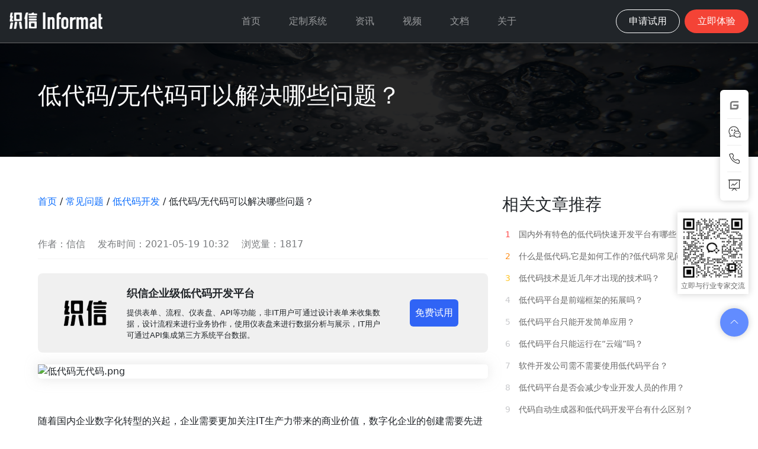

--- FILE ---
content_type: text/html; charset=utf-8
request_url: https://www.informat.cn/qa/157
body_size: 14196
content:
<!DOCTYPE html><html><head><meta charSet="utf-8"><meta http-equiv="X-UA-Compatible" content="IE=edge,chrome=1"><meta name="renderer" content="webkit"><meta name="viewport" content="width=device-width, initial-scale=1,maximum-scale=1, minimum-scale=1, user-scalable=no"><meta name="baidu-site-verification" content="code-vMqgpUly9j"><link rel="preconnect" href="https://next.informat.cn/" crossorigin><link rel="dns-prefetch" href="https://next.informat.cn/"><link rel="preconnect" href="https://cdn.informat.cn/" crossorigin><link rel="dns-prefetch" href="https://cdn.informat.cn/"><!--[--><meta name="keywords" content="使用低代码平台可以构建哪些应用程序？"><meta name="description" content="随着国内企业数字化转型的兴起，企业需要更加关注IT生产力带来的商业价值，数字化企业的创建需要先进的开发工具和方法。"><title>低代码/无代码可以解决哪些问题？-织信问答</title><!--]--><link rel="Shortcut Icon" href="/favicon.ico"><!--[--><!--]--><!--[--><script>var _hmt = _hmt || [];
      (function () {
        var hm = document.createElement('script');
        hm.src = 'https://hm.baidu.com/hm.js?b88ec7d673a04ea340fb056533381c64';
        var s = document.getElementsByTagName('script')[0];
        s.parentNode.insertBefore(hm, s);
      })();</script><script type="text/javascript" src="https://cdn.informat.cn/assets/js/loading.js"></script><!--]--><!--[--><link rel="stylesheet" href="https://cdn.informat.cn/client/static/css/Page.19238f3e.chunk.css"><link rel="stylesheet" href="https://cdn.informat.cn/client/static/css/qa-id.81ffa873.chunk.css"><!--]--></head><body><div class="gy-modal" id="modal1"><div class="span" style="text-align:center;"><div class="cloud"></div></div></div><div id="app"><!--[--><div><nav class="navbar navbar-expand-md navbar-dark bg-dark" data-v-3ccbea6d><div class="px-3 py-2" style="width:100%;" data-v-3ccbea6d><div class="row" data-v-3ccbea6d><div class="col-md-2" data-v-3ccbea6d><a class="navbar-brand logo-brand" href="/" data-v-3ccbea6d><img src="/assets/images/logo.svg" alt="织信Informat" style="height:28px;margin-top:4px;" data-v-3ccbea6d></a><button class="navbar-toggler float-end" type="button" data-v-3ccbea6d><span class="navbar-toggler-icon" data-v-3ccbea6d></span></button></div><div class="gy-collage col-md-8" data-v-3ccbea6d><ul class="navbar-nav justify-content-center" data-v-3ccbea6d><!--[--><li class="nav-item" data-v-3ccbea6d><a href="/" target="_self" class="nav-link px-4 hover_a" data-v-3ccbea6d><!--[-->首页<!--]--></a></li><li class="nav-item" data-v-3ccbea6d><a href="/solution_list" target="_self" class="nav-link px-4 hover_a" data-v-3ccbea6d><!--[-->定制系统<!--]--></a></li><li class="nav-item" data-v-3ccbea6d><a href="/news" target="_self" class="nav-link px-4 hover_a" data-v-3ccbea6d><!--[-->资讯<!--]--></a></li><li class="nav-item" data-v-3ccbea6d><a href="/videos" target="_self" class="nav-link px-4 hover_a" data-v-3ccbea6d><!--[-->视频<!--]--></a></li><li class="nav-item" data-v-3ccbea6d><a href="https://next.informat.cn/doc/index.html" target="_blank" class="nav-link px-4 hover_a" data-v-3ccbea6d><!--[-->文档<!--]--></a></li><li class="nav-item" data-v-3ccbea6d><a href="/about" target="_self" class="nav-link px-4 hover_a" data-v-3ccbea6d><!--[-->关于<!--]--></a></li><!--]--></ul></div><div class="gy-collage col-md-2" data-v-3ccbea6d><form class="d-flex float-end" data-v-3ccbea6d><a href="https://next.informat.cn/survey/0/vep7jt3ym8ubjmm6d980x" target="_blank" data-v-3ccbea6d><button class="btn gy-plain-btn me-2" type="button" data-v-3ccbea6d><span data-v-3ccbea6d>申请试用</span><svg class="arrow" fill="none" height="17" viewBox="0 0 22 17" width="22" xmlns="http://www.w3.org/2000/svg" data-v-3ccbea6d><path d="m21.4649 9.25405c.4165-.41645.4165-1.09164 0-1.50809l-6.7864-6.786393c-.4164-.416446-1.0916-.416446-1.5081 0-.4164.416443-.4164 1.091643 0 1.508083l6.0324 6.03235-6.0324 6.0323c-.4164.4165-.4164 1.0917 0 1.5081.4165.4165 1.0917.4165 1.5081 0zm-20.9649.31233h20.2109v-2.13276h-20.2109z" fill="currentColor" data-v-3ccbea6d></path></svg></button></a><a href="https://demo.informat.cn/web0/website/t1zubsnrtp8zu/yid101v7lewcc/ifc-cxuegdwwwk3qp.ifc.html" data-v-3ccbea6d><button class="btn gy-primary-btn" type="button" data-v-3ccbea6d><span data-v-3ccbea6d>立即体验</span><svg class="arrow" fill="none" height="17" viewBox="0 0 22 17" width="22" xmlns="http://www.w3.org/2000/svg" data-v-3ccbea6d><path d="m21.4649 9.25405c.4165-.41645.4165-1.09164 0-1.50809l-6.7864-6.786393c-.4164-.416446-1.0916-.416446-1.5081 0-.4164.416443-.4164 1.091643 0 1.508083l6.0324 6.03235-6.0324 6.0323c-.4164.4165-.4164 1.0917 0 1.5081.4165.4165 1.0917.4165 1.5081 0zm-20.9649.31233h20.2109v-2.13276h-20.2109z" fill="currentColor" data-v-3ccbea6d></path></svg></button></a></form></div></div></div></nav><div style="padding-top:73px;" data-v-d6875fd6><div class="gy-figurer-3" data-v-d6875fd6><figure class="text-start" data-v-d6875fd6><blockquote class="blockquote" data-v-d6875fd6><h1 data-v-d6875fd6>低代码/无代码可以解决哪些问题？</h1></blockquote></figure></div><div class="gy-container" style="padding:64px 5%;" data-v-d6875fd6><div class="row" data-v-d6875fd6><div class="col-md-8" data-v-d6875fd6><div class="mb-5" data-v-d6875fd6><a href="/" data-v-d6875fd6>首页</a><span data-v-d6875fd6> / </span><a href="/qas" data-v-d6875fd6>常见问题</a><!--[--><span data-v-d6875fd6> / </span><a href="/qas/0btpew4n1i95" data-v-d6875fd6>低代码开发</a><span data-v-d6875fd6> / </span><!--]--><span data-v-d6875fd6>低代码/无代码可以解决哪些问题？</span></div><div class="gy-line mb-4" data-v-d6875fd6><span class="me-3" data-v-d6875fd6> 作者：信信</span><span class="me-3" data-v-d6875fd6> 发布时间：2021-05-19 10:32</span><span class="me-3" data-v-d6875fd6> 浏览量：1817</span></div><div class="promotion-block" data-v-d6875fd6 data-v-7d40ef88><img src="https://cdn.informat.cn/client/static/images/logo.67a4d260.png" class="promotion-block-image" alt="logo" data-v-7d40ef88><div class="promotion-block-content" data-v-7d40ef88><div class="promotion-block-title" data-v-7d40ef88> 织信企业级低代码开发平台 </div><div class="promotion-block-desc" data-v-7d40ef88> 提供表单、流程、仪表盘、API等功能，非IT用户可通过设计表单来收集数据，设计流程来进行业务协作，使用仪表盘来进行数据分析与展示，IT用户可通过API集成第三方系统平台数据。 </div></div><a href="https://next.informat.cn/survey/0/uwt7l1dbut8qoyusw64jk" target="_blank" class="btn gy-primary-btn" data-v-7d40ef88>免费试用</a></div><div class="rich-text page-news-detail-content-richtext" data-v-d6875fd6><div>
<p data-pm-slice="0 0 []"><img style="display: block; margin-left: auto; margin-right: auto;" src="https://app.informat.cn/file/4cea62a0e48b430eb2467c620c782674_p.png" alt="低代码无代码.png" width="800" height="340"></p>
<p>&nbsp;</p>
<p>随着国内企业数字化转型的兴起，企业需要更加关注IT生产力带来的商业价值，数字化企业的创建需要先进的开发工具和方法。对于ToB行业，低代码/无代码，RPA（机器人流程自动化），云原生（微服务+ DevOps +持续交付+容器化）等一系列基于效率的技术正在迅速兴起，重点是关于业务创新已经启动了新的开发领域，并且多端分段和服务云化的不断出现正在改变传统的企业数字架构。本文主要讨论低代码/无代码的快速开发技术。</p>
<p>&nbsp;</p>
<h2>一、什么是低代码/无代码？</h2>
<p>低代码/无代码是一种创建应用程序的方法，允许开发人员以最少的编码知识快速开发应用程序。可以通过简单地将应用程序模块与可视化开发工具拖放并连接来开发移动或Web应用程序。低代码/无代码开发平台通常提供可视化设计工具，以快速构建界面，设计数据模型以及创建业务逻辑和工作流。开发人员可以跳过所有基础结构，而只专注于使用代码来实现业务逻辑。</p>
<p>本质上，低代码/无代码开发并不是什么新鲜事物。国际知名的SAP、Oracle，以及国内的用友、金蝶等系统厂商，都有自己的底层开发平台。</p>
<p>&nbsp;</p>
<h2>二、低代码/无代码的受众人群？</h2>
<p>1、无代码基础的业务人员</p>
<p>通过提供大量的接口模板，业务模板，过程模板和对象模型，不懂代码的业务人员可以根据实际业务需求通过构件块组装快速组装应用系统，从而提高了应用程序开发的生产率。</p>
<p>2、懂代码编程的开发人员</p>
<p>借助页面编排工具和流程编排的能力，开发人员可以在平台上对大量现有服务进行组件化和微服务，并编写少量代码即可实现所需的应用程序管理系统。</p>
<p>&nbsp;</p>
<h2>三、低代码/无代码可以解决哪些问题？</h2>
<p>1、对于业务人员</p>
<ul>
<li>
<p>低代码/无代码开发平台可以解决业务部门的复杂情况，使业务需求多样化和灵活开发，并解决诸如开发周期长的问题。</p>
</li>
<li>
<p>降低业务团队与IT部门之间的沟通成本。IT人员通常无法亲自体验业务人员的实际痛点。业务人员可以通过低代码/无代码开发平台自定义演示，并最终交付IT团队的技术实施。</p>
</li>
<li>
<p>减少错误的可能性。无代码/低代码开发组件，可拖放，以减少由于人为错误引起的损失，并且可以及时发现错误，以找到错误的来源并加以改善。</p>
</li>
</ul>
<p>2、对于开发人员</p>
<ul>
<li>
<p>低代码/无代码开发在开发过程中解放了繁琐而重复的编码工作，可有效降低人工成本。</p>
</li>
<li>
<p>提高开发效率，支持跨平台部署，并同时为多个平台构建应用程序。</p>
</li>
</ul>
<p>&nbsp;</p>
<h2>四，无代码/低代码开发的价值</h2>
<p>软件和系统开发的生产力对于企业业务的差异性和敏捷性至关重要。根据Gartner的研究，数字化的兴起正驱使公司在瞬息万变的业务环境中积极寻求对现有业务流程的更改，并建立更自动化和智能化的创新业务。随着这种趋势的发展，企业在数字业务环境中创建新型应用程序的需求正在增加。</p>
<p>这给企业的IT部门带来了巨大的压力，同时要求他们显着提高应用程序交付的速度。基于这种需求趋势，市场上的主流供应商也增加了低代码/无代码平台的开发。允许开发人员基于低代码/无代码开发平台快速构建企业信息系统，并提高开发效率和生产率。</p>
<p>低代码/无代码开发平台不会偏离现有的技术框架，而是分析并不断优化现有的先进技术，以抽象出一组可视语言和组件，然后使用这组语言和组件来构建各种应用程序系统。在此阶段，无代码开发平台可用于制作各种Web应用程序，小型程序，小型游戏，网站系统，SaaS应用程序，本机应用程序等。</p>
<p>一方面，低代码/无代码开发平台会根据用户需求生成目标。另一方面，低代码/无代码开发平台已自动与云集成，为用户提供无缝的云资源服务。用户只需要学习和掌握低代码/无代码开发平台工具，就可以直接开发和快速部署各种应用程序，从而大大提高了开发和发布应用程序的效率。</p>
<p>&nbsp;</p>
<h2>五、总结</h2>
<p><span style="text-align: start; display: block;"><span style="font-size: 1em;">织信是一个灵活的多功能型系统服务平台，为企业提供涉及金融、互联网、软件研发、电商、房地产、教育等十余个行业，包含销售、运营、人事、研发等多个应用场景的相关管理及协作系统。织信的低/无代码框架，不需要任何代码基础，就可以通过自定义模板，快速打造个性化应用系统。极大地降低企业部署和学习成本，为企业数字化转型，提供了更加有效优质的解决方案。</span></span></p>
<p>合理并且有效地运用<strong>低代码/无代码</strong>，不仅可以让我们工作高效地运行，还能最大程度保证团队目标的达成。我推荐使用<strong>织信Informat</strong>，它内置100+标准应用模板，覆盖：OA协同办公、ERP进销存、CRM客户管理、人事绩效财务、企业服务、个人及组织等多个应用场景。点击一键安装，即可免费试用。并且拥有在线搭建功能，<strong>可根据企业需求实现自主配置。</strong>是帮助企业开启数字化转型的重要引擎。<strong>现在注册还可享终身免费使用权益。</strong></p>
<p><img src="https://next.informat.cn/web0/file/app/lz943002ds9p0/2e23f6f8fa6846469fbf4cdda0ebf8a9.jpg"></p>
<p>&nbsp;</p>
</div></div><p style="margin-top:1em;color:#999;" data-v-d6875fd6> 版权声明：本文内容由网络用户投稿，版权归原作者所有，本站不拥有其著作权，亦不承担相应法律责任。如果您发现本站中有涉嫌抄袭或描述失实的内容，请联系邮箱：hopper@cornerstone365.cn 处理，核实后本网站将在24小时内删除。 </p><div class="page-news-detail-nav" data-v-d6875fd6><div class="page-news-detail-nav-prev text-ellipsis" data-v-d6875fd6><a href="/qa/158" data-v-d6875fd6> 上一篇：<span data-v-d6875fd6>企业数字化转型的计划该如何实施？</span></a></div><div class="page-news-detail-nav-next text-ellipsis" data-v-d6875fd6><a href="/qa/156" data-v-d6875fd6> 下一篇：<span data-v-d6875fd6>无代码只适用中小微型企业搭建简单应用吗？</span></a></div></div></div><div class="col-md-4" data-v-d6875fd6><figure class="text-start" data-v-d6875fd6><blockquote class="blockquote" data-v-d6875fd6><h3 data-v-d6875fd6> 相关文章推荐</h3></blockquote><ul class="index-list" data-v-d6875fd6><!--[--><li class="py-2" data-v-d6875fd6><a href="/qa/144" data-v-d6875fd6><span class="index-num index-num-1" data-v-d6875fd6>1</span> 国内外有特色的低代码快速开发平台有哪些？</a></li><li class="py-2" data-v-d6875fd6><a href="/qa/146" data-v-d6875fd6><span class="index-num index-num-2" data-v-d6875fd6>2</span> 什么是低代码,它是如何工作的?低代码常见问题汇总!</a></li><li class="py-2" data-v-d6875fd6><a href="/qa/148" data-v-d6875fd6><span class="index-num index-num-3" data-v-d6875fd6>3</span> 低代码技术是近几年才出现的技术吗？</a></li><li class="py-2" data-v-d6875fd6><a href="/qa/149" data-v-d6875fd6><span class="index-num index-num-4" data-v-d6875fd6>4</span> 低代码平台是前端框架的拓展吗？</a></li><li class="py-2" data-v-d6875fd6><a href="/qa/150" data-v-d6875fd6><span class="index-num index-num-5" data-v-d6875fd6>5</span> 低代码平台只能开发简单应用？</a></li><li class="py-2" data-v-d6875fd6><a href="/qa/151" data-v-d6875fd6><span class="index-num index-num-6" data-v-d6875fd6>6</span> 低代码平台只能运行在“云端”吗？</a></li><li class="py-2" data-v-d6875fd6><a href="/qa/152" data-v-d6875fd6><span class="index-num index-num-7" data-v-d6875fd6>7</span> 软件开发公司需不需要使用低代码平台？</a></li><li class="py-2" data-v-d6875fd6><a href="/qa/153" data-v-d6875fd6><span class="index-num index-num-8" data-v-d6875fd6>8</span> 低代码平台是否会减少专业开发人员的作用？</a></li><li class="py-2" data-v-d6875fd6><a href="/qa/154" data-v-d6875fd6><span class="index-num index-num-9" data-v-d6875fd6>9</span> 代码自动生成器和低代码开发平台有什么区别？</a></li><li class="py-2" data-v-d6875fd6><a href="/qa/155" data-v-d6875fd6><span class="index-num index-num-10" data-v-d6875fd6>10</span> 低代码开发技术的优势有哪些？</a></li><!--]--></ul></figure><div style="margin-top:20px;" data-v-d6875fd6 data-v-bb61bbf0><h3 data-v-bb61bbf0>热门推荐</h3><div class="article-list" data-v-bb61bbf0><!--[--><a class="article-item" href="/qa/122119" data-v-bb61bbf0><div class="cover" style="background-image:url(https://next.informat.cn/web0/file/field/lz943002ds9p0/dbeftla0j4m4u/xac1em3c9fh42/ocqxzrtmhscp65y9b7iht.jpg);" data-v-bb61bbf0></div><div class="title" data-v-bb61bbf0>系统开发时间周期是指什么</div></a><a class="article-item" href="/qa/140841" data-v-bb61bbf0><div class="cover" style="background-image:url(https://next.informat.cn/web0/file/field/lz943002ds9p0/dbeftla0j4m4u/xac1em3c9fh42/kkqsoe6av8t0nz702lya5.jpg);" data-v-bb61bbf0></div><div class="title" data-v-bb61bbf0>玛巴洛沙韦是哪个国家研发的</div></a><a class="article-item" href="/qa/305378" data-v-bb61bbf0><div class="cover" style="background-image:url(https://next.informat.cn/web0/file/field/lz943002ds9p0/dbeftla0j4m4u/xac1em3c9fh42/lhx0w2xjk9vwfzbo6p4q5.jpg);" data-v-bb61bbf0></div><div class="title" data-v-bb61bbf0>quxjgc是什么代码</div></a><a class="article-item" href="/qa/264306" data-v-bb61bbf0><div class="cover" style="background-image:url(https://next.informat.cn/web0/file/field/lz943002ds9p0/dbeftla0j4m4u/xac1em3c9fh42/x2p3mwadnr7xila9wojqw.jpg);" data-v-bb61bbf0></div><div class="title" data-v-bb61bbf0>为什么pycharm输入不了代码</div></a><a class="article-item" href="/qa/107" data-v-bb61bbf0><div class="cover" style="background-image:url(https://next.informat.cn/web0/file/field/lz943002ds9p0/dbeftla0j4m4u/xac1em3c9fh42/1f7fc3e65723489ba80f5862815b4cca.png);" data-v-bb61bbf0></div><div class="title" data-v-bb61bbf0>史上最全！20个低代码/无代码常见术语合集，看完秒懂~</div></a><a class="article-item" href="/qa/527" data-v-bb61bbf0><div class="cover" style="background-image:url(https://next.informat.cn/web0/file/field/lz943002ds9p0/dbeftla0j4m4u/xac1em3c9fh42/65917a529db24498b0517a0f287bfff3.png);" data-v-bb61bbf0></div><div class="title" data-v-bb61bbf0>什么是低代码(Low-Code)?</div></a><!--]--></div></div></div></div><div style="margin-top:20px;" data-v-d6875fd6 data-v-29117f50><h3 data-v-29117f50>最近更新</h3><div class="article-grid row gx-5" data-v-29117f50><!--[--><a class="article-item col-md-4" href="/qa/1029893" data-v-29117f50><div class="cover" style="background-image:url(https://next.informat.cn/web0/file/field/lz943002ds9p0/dbeftla0j4m4u/xac1em3c9fh42/s6ijvssxgx8e9s1zhrmo4.jpg);" data-v-29117f50></div><div class="article-grid-content" data-v-29117f50><div class="article-grid-title" data-v-29117f50>低代码平台哪个好用?5款主流工具实测</div><div style="flex:1;" data-v-29117f50></div><div class="article-grid-subtitle" data-v-29117f50>12-18 11:21</div></div></a><a class="article-item col-md-4" href="/qa/1029904" data-v-29117f50><div class="cover" style="background-image:url(https://next.informat.cn/web0/file/field/lz943002ds9p0/dbeftla0j4m4u/xac1em3c9fh42/ocqxzrtmhscp65y9b7iht.jpg);" data-v-29117f50></div><div class="article-grid-content" data-v-29117f50><div class="article-grid-title" data-v-29117f50>织信低代码平台开发教程</div><div style="flex:1;" data-v-29117f50></div><div class="article-grid-subtitle" data-v-29117f50>12-18 11:21</div></div></a><a class="article-item col-md-4" href="/qa/1029900" data-v-29117f50><div class="cover" style="background-image:url(https://next.informat.cn/web0/file/field/lz943002ds9p0/dbeftla0j4m4u/xac1em3c9fh42/ocqxzrtmhscp65y9b7iht.jpg);" data-v-29117f50></div><div class="article-grid-content" data-v-29117f50><div class="article-grid-title" data-v-29117f50>免费的低代码开发平台</div><div style="flex:1;" data-v-29117f50></div><div class="article-grid-subtitle" data-v-29117f50>12-18 11:21</div></div></a><a class="article-item col-md-4" href="/qa/1029897" data-v-29117f50><div class="cover" style="background-image:url(https://next.informat.cn/web0/file/field/lz943002ds9p0/dbeftla0j4m4u/xac1em3c9fh42/btjoarp30cjibwzwskho2.jpg);" data-v-29117f50></div><div class="article-grid-content" data-v-29117f50><div class="article-grid-title" data-v-29117f50>低代码平台,低成本、高效率搭建企业级应用</div><div style="flex:1;" data-v-29117f50></div><div class="article-grid-subtitle" data-v-29117f50>12-18 11:21</div></div></a><a class="article-item col-md-4" href="/qa/1029898" data-v-29117f50><div class="cover" style="background-image:url(https://next.informat.cn/web0/file/field/lz943002ds9p0/dbeftla0j4m4u/xac1em3c9fh42/ocqxzrtmhscp65y9b7iht.jpg);" data-v-29117f50></div><div class="article-grid-content" data-v-29117f50><div class="article-grid-title" data-v-29117f50>基于Java+Vue的低代码平台,支持PC、H5移动端、AI大模型、信创</div><div style="flex:1;" data-v-29117f50></div><div class="article-grid-subtitle" data-v-29117f50>12-18 11:21</div></div></a><a class="article-item col-md-4" href="/qa/1029901" data-v-29117f50><div class="cover" style="background-image:url(https://next.informat.cn/web0/file/field/lz943002ds9p0/dbeftla0j4m4u/xac1em3c9fh42/sxu81g7o3t52ymktika2c.jpg);" data-v-29117f50></div><div class="article-grid-content" data-v-29117f50><div class="article-grid-title" data-v-29117f50>好用的低代码平台</div><div style="flex:1;" data-v-29117f50></div><div class="article-grid-subtitle" data-v-29117f50>12-18 11:21</div></div></a><a class="article-item col-md-4" href="/qa/1029905" data-v-29117f50><div class="cover" style="background-image:url(https://next.informat.cn/web0/file/field/lz943002ds9p0/dbeftla0j4m4u/xac1em3c9fh42/btjoarp30cjibwzwskho2.jpg);" data-v-29117f50></div><div class="article-grid-content" data-v-29117f50><div class="article-grid-title" data-v-29117f50>低代码搭建系统应从何下手?</div><div style="flex:1;" data-v-29117f50></div><div class="article-grid-subtitle" data-v-29117f50>12-18 11:21</div></div></a><a class="article-item col-md-4" href="/qa/1029896" data-v-29117f50><div class="cover" style="background-image:url(https://next.informat.cn/web0/file/field/lz943002ds9p0/dbeftla0j4m4u/xac1em3c9fh42/ocqxzrtmhscp65y9b7iht.jpg);" data-v-29117f50></div><div class="article-grid-content" data-v-29117f50><div class="article-grid-title" data-v-29117f50>2025主流低代码平台探讨研究</div><div style="flex:1;" data-v-29117f50></div><div class="article-grid-subtitle" data-v-29117f50>12-18 11:21</div></div></a><a class="article-item col-md-4" href="/qa/1029903" data-v-29117f50><div class="cover" style="background-image:url(https://next.informat.cn/web0/file/field/lz943002ds9p0/dbeftla0j4m4u/xac1em3c9fh42/btjoarp30cjibwzwskho2.jpg);" data-v-29117f50></div><div class="article-grid-content" data-v-29117f50><div class="article-grid-title" data-v-29117f50>织信低代码开发平台 价格</div><div style="flex:1;" data-v-29117f50></div><div class="article-grid-subtitle" data-v-29117f50>12-18 11:21</div></div></a><!--]--></div></div></div></div><div data-v-46b7242c><figure class="informat-slogan text-center gy-container" data-v-46b7242c data-v-83d06d38><figure class="gy-blue-bg" data-v-83d06d38><blockquote class="blockquote" data-v-83d06d38><h3 class="mb-4" data-v-83d06d38> 立即开启你的数字化管理 </h3><p data-v-83d06d38>用心为每一位用户提供专业的数字化解决方案及业务咨询</p></blockquote><div class="row justify-content-center gx-5" data-v-83d06d38><div class="col text-end" data-v-83d06d38><a class="gy-a-btn" href="https://next.informat.cn/survey/0/vep7jt3ym8ubjmm6d980x" target="_blank" data-v-83d06d38>申请试用 <svg t="1679297033681" class="icon" viewbox="0 0 1024 1024" version="1.1" xmlns="http://www.w3.org/2000/svg" p-id="1445" width="16" height="16" data-v-83d06d38 data-v-9b37a7e8><path d="M215.04 512l290.261333 290.282667a10.666667 10.666667 0 0 0 15.082667 0l30.186667-30.165334a10.666667 10.666667 0 0 0 0-15.104L337.536 544H650.666667a10.666667 10.666667 0 0 0 10.666666-10.666667v-42.666666a10.666667 10.666667 0 0 0-10.666666-10.666667H337.536l213.034667-213.013333a10.666667 10.666667 0 0 0 0-15.104l-30.186667-30.165334a10.666667 10.666667 0 0 0-15.082667 0L215.04 512zM725.333333 490.666667a10.666667 10.666667 0 0 1 10.666667-10.666667h64a10.666667 10.666667 0 0 1 10.666667 10.666667v42.666666a10.666667 10.666667 0 0 1-10.666667 10.666667h-64a10.666667 10.666667 0 0 1-10.666667-10.666667v-42.666666z" fill="#fff" p-id="1446" data-v-9b37a7e8></path></svg></a></div><div class="col text-start" data-v-83d06d38><a class="gy-a-btn" href="https://next.informat.cn/survey/0/ud5cfilx23uiv1lxabfjk" target="_blank" data-v-83d06d38>定制系统 <svg t="1679297033681" class="icon" viewbox="0 0 1024 1024" version="1.1" xmlns="http://www.w3.org/2000/svg" p-id="1445" width="16" height="16" data-v-83d06d38 data-v-9b37a7e8><path d="M215.04 512l290.261333 290.282667a10.666667 10.666667 0 0 0 15.082667 0l30.186667-30.165334a10.666667 10.666667 0 0 0 0-15.104L337.536 544H650.666667a10.666667 10.666667 0 0 0 10.666666-10.666667v-42.666666a10.666667 10.666667 0 0 0-10.666666-10.666667H337.536l213.034667-213.013333a10.666667 10.666667 0 0 0 0-15.104l-30.186667-30.165334a10.666667 10.666667 0 0 0-15.082667 0L215.04 512zM725.333333 490.666667a10.666667 10.666667 0 0 1 10.666667-10.666667h64a10.666667 10.666667 0 0 1 10.666667 10.666667v42.666666a10.666667 10.666667 0 0 1-10.666667 10.666667h-64a10.666667 10.666667 0 0 1-10.666667-10.666667v-42.666666z" fill="#fff" p-id="1446" data-v-9b37a7e8></path></svg></a></div></div></figure></figure><div class="web-foot" data-v-46b7242c><div class="gy-foot" data-v-46b7242c><figure class="text-start" data-v-46b7242c><blockquote class="blockquote" data-v-46b7242c><div class="row align-items-start" data-v-46b7242c><div class="col-md-2 col-auto" data-v-46b7242c><img src="/assets/images/logo2.png" alt="" width="146" data-v-46b7242c></div><!--[--><div class="col-md-2" data-v-46b7242c><ul data-v-46b7242c><li class="pb-3" data-v-46b7242c>方案</li><!--[--><li data-v-46b7242c><a href="https://www.informat.cn/solution/456" target="_blank" data-v-46b7242c>电子制造</a></li><li data-v-46b7242c><a href="https://www.informat.cn/solution/460" target="_blank" data-v-46b7242c>服装外贸</a></li><li data-v-46b7242c><a href="https://www.informat.cn/solution/461" target="_blank" data-v-46b7242c>飞机设计</a></li><li data-v-46b7242c><a href="https://www.informat.cn/solution/467" target="_blank" data-v-46b7242c>战略咨询</a></li><li data-v-46b7242c><a href="https://www.informat.cn/solution/468" target="_blank" data-v-46b7242c>阿米巴经营</a></li><!--]--></ul></div><div class="col-md-2" data-v-46b7242c><ul data-v-46b7242c><li class="pb-3" data-v-46b7242c>案例</li><!--[--><li data-v-46b7242c><a href="https://www.informat.cn/cases/275" target="_blank" data-v-46b7242c>君乐宝</a></li><li data-v-46b7242c><a href="https://www.informat.cn/cases/458" target="_blank" data-v-46b7242c>吉利集团</a></li><li data-v-46b7242c><a href="https://www.informat.cn/cases/463" target="_blank" data-v-46b7242c>富士伟业</a></li><li data-v-46b7242c><a href="https://www.informat.cn/cases/459" target="_blank" data-v-46b7242c>航空工业</a></li><li data-v-46b7242c><a href="https://www.informat.cn/cases/464" target="_blank" data-v-46b7242c>中国交建</a></li><li data-v-46b7242c><a href="https://www.informat.cn/cases/462" target="_blank" data-v-46b7242c>辉文生物</a></li><!--]--></ul></div><div class="col-md-2" data-v-46b7242c><ul data-v-46b7242c><li class="pb-3" data-v-46b7242c>服务</li><!--[--><li data-v-46b7242c><a href="https://next.informat.cn/doc/index.html#/website/README" target="_blank" data-v-46b7242c>产品文档</a></li><li data-v-46b7242c><a href="/news" target="_blank" data-v-46b7242c>行业资讯</a></li><li data-v-46b7242c><a href="/qas" target="_blank" data-v-46b7242c>常见问答</a></li><li data-v-46b7242c><a href="/about" target="_blank" data-v-46b7242c>关于我们</a></li><li data-v-46b7242c><a href="https://app.informat.cn/auth/login" target="_blank" data-v-46b7242c>织信1.0登录入口</a></li><!--]--></ul></div><!--]--><div class="col-md-4" data-v-46b7242c><ul data-v-46b7242c><li class="pb-4" data-v-46b7242c> 深圳市基石协作科技有限公司 </li><li data-v-46b7242c> 地址：深圳市南山区科发路8号金融基地1栋5F5 </li><li data-v-46b7242c> 手机：137-1379-6908 </li><li data-v-46b7242c> 电话：0755-86660062 </li><li data-v-46b7242c> 邮箱：sales@cornerstone365.cn </li><li data-v-46b7242c><div class="toolbox" data-v-46b7242c><img rel="nofollow" class="toolbox-item-icon wechat" src="/assets/images/foot/2.png" alt="" data-v-46b7242c><div class="tooltip-box top" data-v-46b7242c><div class="tooltip-box-container tooltip-wechat" style="margin-top:-24px;margin-left:-12px;" data-v-46b7242c><img class="tooltip-wechat-pic" src="/assets/images/wechat-qrcode.png" alt="微信公众号二维码" data-v-46b7242c></div></div></div><a rel="nofollow" href="https://www.zhihu.com/org/zhi-xin-5-56-20" target="_blank" data-v-46b7242c><img src="/assets/images/foot/3.png" alt="" data-v-46b7242c></a></li></ul></div></div></blockquote><!----><p data-v-46b7242c> © copyright 2019-2025. 织信INFORMAT 深圳市基石协作科技有限公司 版权所有 | <a tyle="text-decoration: none;" href="https://beian.miit.gov.cn" target="_blank" rel="nofollow" data-v-46b7242c>粤ICP备15078182号</a></p></figure></div></div><div class="gy-footer" data-v-46b7242c><div class="row text-center" data-v-46b7242c><div class="col-6" data-v-46b7242c><img class="mb-3" src="/assets/images/logo2.png" style="width:80%;" data-v-46b7242c><div class="item" data-v-46b7242c><h6 data-v-46b7242c>客服电话</h6><a href="tel:0755-86660062" class="item-button-link" data-v-46b7242c>0755-86660062</a></div></div><div class="col-6" data-v-46b7242c><div data-v-46b7242c><img src="/assets/images/wechat-qrcode.png" alt="微信客服" style="width:50%;" data-v-46b7242c></div><div data-v-46b7242c><small data-v-46b7242c>扫码关注公众号<br data-v-46b7242c>获取您的专属数字化方案</small></div></div></div><div class="footer-copyright" data-v-46b7242c> © copyright 2019-2022. 织信INFORMAT | <a href="https://beian.miit.gov.cn" target="_blank" rel="nofollow" data-v-46b7242c>粤ICP备15078182号</a></div></div></div><div class="toolbox" data-v-21a73c5d><div class="toolbox-card py-2" data-v-21a73c5d><div class="toolbox-item" data-v-21a73c5d><a href="https://gitee.com/collaboration365/informat-app-demo/" target="_blank" rel="nofollow" data-v-21a73c5d><div class="toolbox-item-icon gitee" data-v-21a73c5d></div></a><div class="tooltip-box gy-call" data-v-21a73c5d><div class="tooltip-box-container" data-v-21a73c5d><div data-v-21a73c5d>前往Gitee仓库</div></div></div></div><div class="line" data-v-21a73c5d></div><div class="toolbox-item" data-v-21a73c5d><div class="toolbox-item-icon wechat" data-v-21a73c5d></div><div class="tooltip-box top gy-wechat" data-v-21a73c5d><div class="tooltip-box-container tooltip-wechat" data-v-21a73c5d><img class="tooltip-wechat-pic" src="/assets/images/wechat-qrcode.png" alt="微信公众号二维码" data-v-21a73c5d><div class="tooltip-wechat-title" data-v-21a73c5d> 咨询织信数字化顾问获取最新资料 </div></div></div></div><div class="line" data-v-21a73c5d></div><div class="toolbox-item" data-v-21a73c5d><div class="toolbox-item-icon mobile" data-v-21a73c5d></div><div class="tooltip-box gy-call" data-v-21a73c5d><div class="tooltip-box-container" data-v-21a73c5d><div data-v-21a73c5d><div data-v-21a73c5d>客服咨询热线1</div><strong data-v-21a73c5d><a href="tel:0755-86660062" data-v-21a73c5d>0755-86660062</a></strong></div><div data-v-21a73c5d><div data-v-21a73c5d>客服咨询热线2</div><strong data-v-21a73c5d><a href="tel:13713796908" data-v-21a73c5d>137-1379-6908</a></strong></div></div></div></div><div class="line" data-v-21a73c5d></div><div class="toolbox-item" data-v-21a73c5d><a href="https://next.informat.cn/survey/0/ov3nyw9nwemhmxk8fnkny" target="_blank" data-v-21a73c5d><div class="toolbox-item-icon book" data-v-21a73c5d></div></a><div class="tooltip-box gy-call" data-v-21a73c5d><div class="tooltip-box-container" data-v-21a73c5d><div data-v-21a73c5d>申请预约演示</div></div></div></div></div><div class="toolbox-image" data-v-21a73c5d><img src="https://cdn.informat.cn/client/static/images/qrcode.1138f00e.png" alt="" data-v-21a73c5d><div class="text-center" data-v-21a73c5d> 立即与行业专家交流 </div></div><div class="toolbox-dot" data-v-21a73c5d><div class="toolbox-item-icon totop" data-v-21a73c5d></div></div><!----></div></div><!--]--></div><!--[--><script>window.__USE_SSR__=true; window.__INITIAL_DATA__ ={"isMobile":undefined,"linkList":[{"name":"低代码开发","id":"nl1uzrzoq4h3h","seq":1,"url":"https:\u002F\u002Fwww.informat.cn\u002Fqas\u002F0btpew4n1i95"},{"name":"低代码平台","id":"r235ijxug4h70","seq":2,"url":"https:\u002F\u002Fwww.informat.cn\u002F"},{"name":"低代码开发平台","id":"sal4xrwts9zol","seq":3,"url":"https:\u002F\u002Fwww.informat.cn\u002F"},{"name":"ShowMeBug技术测评","id":"b5xkwv7xeifh4","seq":4,"url":"https:\u002F\u002Fwww.showmebug.com\u002F"},{"name":"企业专线","id":"z1jd397pbv400","seq":5,"url":"http:\u002F\u002Fwww.elinkcloud.cn\u002F"},{"name":"金蝶软件","id":"xim3nzejbxily","seq":6,"url":"http:\u002F\u002Fwww.kingdeezg.com\u002F"},{"name":"CRM是做什么的","id":"gggb876mbgw6i","seq":7,"url":"http:\u002F\u002Fwww.mymos.cn\u002Fcrm\u002F"},{"name":"项目管理软件","id":"job4u8qs05av1","seq":8,"url":"https:\u002F\u002Fwww.xiaomilaile.cn\u002F"},{"name":"影楼管理软件","id":"jfcgj4ewdv9av","seq":9,"url":"http:\u002F\u002Fwww.mengbai.net"},{"name":"跨境电商独立站","id":"u5odvlufr787k","seq":10,"url":"https:\u002F\u002Fwww.2cshop.com"},{"name":"CMMI认证","id":"g86legso8zohf","seq":11,"url":"https:\u002F\u002Fwww.linghuicn.com\u002F"},{"name":"铁耙云","id":"f146z73wc8pfh","seq":12,"url":"https:\u002F\u002Fwww.tiepayun.com"},{"name":"数据恢复大师","id":"yn2zccfhf4rec","seq":13,"url":"https:\u002F\u002Fwww.huifuzhinan.com"},{"name":"在线工具","id":"o4lgf976e0iy2","seq":14,"url":"https:\u002F\u002Ffly63.com"},{"name":"网站源码","id":"mnrf5cwt9xxbr","seq":15,"url":"https:\u002F\u002Fwww.dkewl.com"},{"name":"香港服务器","id":"zy4wbowyali3k","seq":16,"url":"https:\u002F\u002Fwww.zovps.com"},{"name":"PLC","id":"jpzbhi23nxyxx","seq":17,"url":"https:\u002F\u002Fwww.iotrouter.com"},{"name":"今日汇率查询","id":"t8iyjt8xkxuxf","seq":18,"url":"https:\u002F\u002Fwww.2hl.cn"},{"name":"防伪码查询","id":"uzuvpzou3b1b2","seq":19,"url":"https:\u002F\u002F315fangwei.com"},{"name":"抵押车交易网","id":"zj2ca2j3lcssl","seq":20,"url":"https:\u002F\u002Fwww.dycjy.com"},{"name":"剑鱼标讯","id":"m0wc4zg4i1cb3","seq":21,"url":"https:\u002F\u002Fwww.jianyu360.cn"},{"name":"在线工具","id":"xu67b2twx6h09","seq":22,"url":"https:\u002F\u002Fwww.zxgj.cn"},{"name":"我爱学习网","id":"ik9ztxtx2f973","seq":23,"url":"https:\u002F\u002Fwww.5axxw.com"},{"name":"煕梦网络科技","id":"ni2c9damkuo5u","seq":24,"url":"https:\u002F\u002Fximeng8.com\u002F"},{"name":"西西软件网","id":"kfdn147kh0fiu","seq":26,"url":"http:\u002F\u002Fwww.hzzjxy.com"},{"name":"软件开发","id":"x3dmgcm6nekek","seq":27,"url":"http:\u002F\u002Fwww.digitkj.com\u002F"},{"name":"作文大全","id":"n00t1sfsmjf1i","seq":28,"url":"http:\u002F\u002Fwww.zhiwenjia.com"},{"name":"云手机","id":"cpfzgpqz8fghe","seq":29,"url":"https:\u002F\u002Fshouji.vmos.cn"},{"name":"康复医院","id":"sbt4m369qa4it","seq":82,"url":"https:\u002F\u002Fwww.sanz.cn\u002F"},{"name":"长沙康复医院","id":"ba0223itymfqc","seq":83,"url":"https:\u002F\u002Fwww.sanzkf.com\u002F"}],"tdk":{"title":"低代码\u002F无代码可以解决哪些问题？-织信问答","metaDescription":"随着国内企业数字化转型的兴起，企业需要更加关注IT生产力带来的商业价值，数字化企业的创建需要先进的开发工具和方法。","metaKeywords":"使用低代码平台可以构建哪些应用程序？"},"hottest":[{"cover":{"id":"ocqxzrtmhscp65y9b7iht.jpg","md5":"6cfd11e1f12ef617c2d73c7a00204891","name":"推广图.jpg","path":"dbeftla0j4m4u\u002Fxac1em3c9fh42\u002Focqxzrtmhscp65y9b7iht.jpg","size":108619,"thumbnail":"ufokr2o7h3lz8zeiu15wc.jpg"},"publishTime":1731292853000,"seqNo":"122119","name":"系统开发时间周期是指什么","id":"h5h3qveyvf44a","seq":122708},{"cover":{"id":"kkqsoe6av8t0nz702lya5.jpg","md5":"1cb1e4cbe0a4ab52be874e037c784ddc","name":"推广图3.jpg","path":"dbeftla0j4m4u\u002Fxac1em3c9fh42\u002Fkkqsoe6av8t0nz702lya5.jpg","size":86962,"thumbnail":"e2dhdbl5xyqoaog6hy9l3.jpg"},"publishTime":1735264359000,"seqNo":"140841","name":"玛巴洛沙韦是哪个国家研发的","id":"v57f10cz3duaz","seq":141430},{"cover":{"id":"lhx0w2xjk9vwfzbo6p4q5.jpg","md5":"36bb99eb73c51f8441fbb266f0d62926","name":"广告推广图.jpg","path":"dbeftla0j4m4u\u002Fxac1em3c9fh42\u002Flhx0w2xjk9vwfzbo6p4q5.jpg","size":83683,"thumbnail":"plqzton1yfi3572rk2a7h.jpg"},"publishTime":1728977888000,"seqNo":"305378","name":"quxjgc是什么代码","id":"ya9qnahml76k9","seq":305967},{"cover":{"id":"x2p3mwadnr7xila9wojqw.jpg","md5":"dd69a27361d9f637ed2e6b3c3eff4db4","name":"全栈低代码_看图王.jpg","path":"dbeftla0j4m4u\u002Fxac1em3c9fh42\u002Fx2p3mwadnr7xila9wojqw.jpg","size":57582,"thumbnail":"mvjztgouy29twfplhgetn.jpg"},"publishTime":1729586868000,"seqNo":"264306","name":"为什么pycharm输入不了代码","id":"ls9t5gkndxpvq","seq":264895},{"cover":{"id":"1f7fc3e65723489ba80f5862815b4cca.png","md5":"becd68dcc51e574cdc14c25ab0cd7424","name":"3-企业级系统.png","path":"dbeftla0j4m4u\u002Fxac1em3c9fh42\u002F1f7fc3e65723489ba80f5862815b4cca.png","size":448784,"thumbnail":"42d3ca981ea148b2bc1e5859a511bf2a.png"},"publishTime":1611211020000,"seqNo":"107","name":"史上最全！20个低代码\u002F无代码常见术语合集，看完秒懂~","id":"pww5348rlrxlv","seq":930},{"cover":{"id":"65917a529db24498b0517a0f287bfff3.png","md5":"0b7f26c5093c7c2afd5b0fb25ba338b2","name":"什么是低代码？.png","path":"dbeftla0j4m4u\u002Fxac1em3c9fh42\u002F65917a529db24498b0517a0f287bfff3.png","size":805962,"thumbnail":"e5b9bc5a221d42b6826b36fa80e46f36.png"},"publishTime":1686551957000,"seqNo":"527","name":"什么是低代码(Low-Code)?","id":"fuiucw4lcakad","seq":1116}],"record":{"publishTime":"2021-05-19 10:32","category_name":"低代码开发","seqNo":"157","randomSort":0.87893394040643,"author":"信信","categoryPath":"0btpew4n1i95","seqNoNum":157,"weight":0,"description":"随着国内企业数字化转型的兴起，企业需要更加关注IT生产力带来的商业价值，数字化企业的创建需要先进的开发工具和方法。","metaDescription":"随着国内企业数字化转型的兴起，企业需要更加关注IT生产力带来的商业价值，数字化企业的创建需要先进的开发工具和方法。","content":"\u003Cdiv\u003E\n\u003Cp data-pm-slice=\"0 0 []\"\u003E\u003Cimg style=\"display: block; margin-left: auto; margin-right: auto;\" src=\"https:\u002F\u002Fapp.informat.cn\u002Ffile\u002F4cea62a0e48b430eb2467c620c782674_p.png\" alt=\"低代码无代码.png\" width=\"800\" height=\"340\"\u003E\u003C\u002Fp\u003E\n\u003Cp\u003E&nbsp;\u003C\u002Fp\u003E\n\u003Cp\u003E随着国内企业数字化转型的兴起，企业需要更加关注IT生产力带来的商业价值，数字化企业的创建需要先进的开发工具和方法。对于ToB行业，低代码\u002F无代码，RPA（机器人流程自动化），云原生（微服务+ DevOps +持续交付+容器化）等一系列基于效率的技术正在迅速兴起，重点是关于业务创新已经启动了新的开发领域，并且多端分段和服务云化的不断出现正在改变传统的企业数字架构。本文主要讨论低代码\u002F无代码的快速开发技术。\u003C\u002Fp\u003E\n\u003Cp\u003E&nbsp;\u003C\u002Fp\u003E\n\u003Ch2\u003E一、什么是低代码\u002F无代码？\u003C\u002Fh2\u003E\n\u003Cp\u003E低代码\u002F无代码是一种创建应用程序的方法，允许开发人员以最少的编码知识快速开发应用程序。可以通过简单地将应用程序模块与可视化开发工具拖放并连接来开发移动或Web应用程序。低代码\u002F无代码开发平台通常提供可视化设计工具，以快速构建界面，设计数据模型以及创建业务逻辑和工作流。开发人员可以跳过所有基础结构，而只专注于使用代码来实现业务逻辑。\u003C\u002Fp\u003E\n\u003Cp\u003E本质上，低代码\u002F无代码开发并不是什么新鲜事物。国际知名的SAP、Oracle，以及国内的用友、金蝶等系统厂商，都有自己的底层开发平台。\u003C\u002Fp\u003E\n\u003Cp\u003E&nbsp;\u003C\u002Fp\u003E\n\u003Ch2\u003E二、低代码\u002F无代码的受众人群？\u003C\u002Fh2\u003E\n\u003Cp\u003E1、无代码基础的业务人员\u003C\u002Fp\u003E\n\u003Cp\u003E通过提供大量的接口模板，业务模板，过程模板和对象模型，不懂代码的业务人员可以根据实际业务需求通过构件块组装快速组装应用系统，从而提高了应用程序开发的生产率。\u003C\u002Fp\u003E\n\u003Cp\u003E2、懂代码编程的开发人员\u003C\u002Fp\u003E\n\u003Cp\u003E借助页面编排工具和流程编排的能力，开发人员可以在平台上对大量现有服务进行组件化和微服务，并编写少量代码即可实现所需的应用程序管理系统。\u003C\u002Fp\u003E\n\u003Cp\u003E&nbsp;\u003C\u002Fp\u003E\n\u003Ch2\u003E三、低代码\u002F无代码可以解决哪些问题？\u003C\u002Fh2\u003E\n\u003Cp\u003E1、对于业务人员\u003C\u002Fp\u003E\n\u003Cul\u003E\n\u003Cli\u003E\n\u003Cp\u003E低代码\u002F无代码开发平台可以解决业务部门的复杂情况，使业务需求多样化和灵活开发，并解决诸如开发周期长的问题。\u003C\u002Fp\u003E\n\u003C\u002Fli\u003E\n\u003Cli\u003E\n\u003Cp\u003E降低业务团队与IT部门之间的沟通成本。IT人员通常无法亲自体验业务人员的实际痛点。业务人员可以通过低代码\u002F无代码开发平台自定义演示，并最终交付IT团队的技术实施。\u003C\u002Fp\u003E\n\u003C\u002Fli\u003E\n\u003Cli\u003E\n\u003Cp\u003E减少错误的可能性。无代码\u002F低代码开发组件，可拖放，以减少由于人为错误引起的损失，并且可以及时发现错误，以找到错误的来源并加以改善。\u003C\u002Fp\u003E\n\u003C\u002Fli\u003E\n\u003C\u002Ful\u003E\n\u003Cp\u003E2、对于开发人员\u003C\u002Fp\u003E\n\u003Cul\u003E\n\u003Cli\u003E\n\u003Cp\u003E低代码\u002F无代码开发在开发过程中解放了繁琐而重复的编码工作，可有效降低人工成本。\u003C\u002Fp\u003E\n\u003C\u002Fli\u003E\n\u003Cli\u003E\n\u003Cp\u003E提高开发效率，支持跨平台部署，并同时为多个平台构建应用程序。\u003C\u002Fp\u003E\n\u003C\u002Fli\u003E\n\u003C\u002Ful\u003E\n\u003Cp\u003E&nbsp;\u003C\u002Fp\u003E\n\u003Ch2\u003E四，无代码\u002F低代码开发的价值\u003C\u002Fh2\u003E\n\u003Cp\u003E软件和系统开发的生产力对于企业业务的差异性和敏捷性至关重要。根据Gartner的研究，数字化的兴起正驱使公司在瞬息万变的业务环境中积极寻求对现有业务流程的更改，并建立更自动化和智能化的创新业务。随着这种趋势的发展，企业在数字业务环境中创建新型应用程序的需求正在增加。\u003C\u002Fp\u003E\n\u003Cp\u003E这给企业的IT部门带来了巨大的压力，同时要求他们显着提高应用程序交付的速度。基于这种需求趋势，市场上的主流供应商也增加了低代码\u002F无代码平台的开发。允许开发人员基于低代码\u002F无代码开发平台快速构建企业信息系统，并提高开发效率和生产率。\u003C\u002Fp\u003E\n\u003Cp\u003E低代码\u002F无代码开发平台不会偏离现有的技术框架，而是分析并不断优化现有的先进技术，以抽象出一组可视语言和组件，然后使用这组语言和组件来构建各种应用程序系统。在此阶段，无代码开发平台可用于制作各种Web应用程序，小型程序，小型游戏，网站系统，SaaS应用程序，本机应用程序等。\u003C\u002Fp\u003E\n\u003Cp\u003E一方面，低代码\u002F无代码开发平台会根据用户需求生成目标。另一方面，低代码\u002F无代码开发平台已自动与云集成，为用户提供无缝的云资源服务。用户只需要学习和掌握低代码\u002F无代码开发平台工具，就可以直接开发和快速部署各种应用程序，从而大大提高了开发和发布应用程序的效率。\u003C\u002Fp\u003E\n\u003Cp\u003E&nbsp;\u003C\u002Fp\u003E\n\u003Ch2\u003E五、总结\u003C\u002Fh2\u003E\n\u003Cp\u003E\u003Cspan style=\"text-align: start; display: block;\"\u003E\u003Cspan style=\"font-size: 1em;\"\u003E织信是一个灵活的多功能型系统服务平台，为企业提供涉及金融、互联网、软件研发、电商、房地产、教育等十余个行业，包含销售、运营、人事、研发等多个应用场景的相关管理及协作系统。织信的低\u002F无代码框架，不需要任何代码基础，就可以通过自定义模板，快速打造个性化应用系统。极大地降低企业部署和学习成本，为企业数字化转型，提供了更加有效优质的解决方案。\u003C\u002Fspan\u003E\u003C\u002Fspan\u003E\u003C\u002Fp\u003E\n\u003Cp\u003E合理并且有效地运用\u003Cstrong\u003E低代码\u002F无代码\u003C\u002Fstrong\u003E，不仅可以让我们工作高效地运行，还能最大程度保证团队目标的达成。我推荐使用\u003Cstrong\u003E织信Informat\u003C\u002Fstrong\u003E，它内置100+标准应用模板，覆盖：OA协同办公、ERP进销存、CRM客户管理、人事绩效财务、企业服务、个人及组织等多个应用场景。点击一键安装，即可免费试用。并且拥有在线搭建功能，\u003Cstrong\u003E可根据企业需求实现自主配置。\u003C\u002Fstrong\u003E是帮助企业开启数字化转型的重要引擎。\u003Cstrong\u003E现在注册还可享终身免费使用权益。\u003C\u002Fstrong\u003E\u003C\u002Fp\u003E\n\u003Cp\u003E\u003Cimg src=\"https:\u002F\u002Fnext.informat.cn\u002Fweb0\u002Ffile\u002Fapp\u002Flz943002ds9p0\u002F2e23f6f8fa6846469fbf4cdda0ebf8a9.jpg\"\u003E\u003C\u002Fp\u003E\n\u003Cp\u003E&nbsp;\u003C\u002Fp\u003E\n\u003C\u002Fdiv\u003E","cover":{"id":"c1804379566a4a23830edf43ee5a3a9b.png","md5":"becd68dcc51e574cdc14c25ab0cd7424","name":"3-企业级系统.png","path":"dbeftla0j4m4u\u002Fxac1em3c9fh42\u002Fc1804379566a4a23830edf43ee5a3a9b.png","size":448784,"thumbnail":"4b6af07d746f4a40bd19da35ce3178c8.png"},"metaKeywords":"使用低代码平台可以构建哪些应用程序？","metaTitle":"低代码\u002F无代码可以解决哪些问题？-织信问答","name":"低代码\u002F无代码可以解决哪些问题？","parentCategory":"qa","state":"published","id":"rxfi060yj66ab","viewCount":1817,"category":"jc7a1vpg6wti9","seq":883},"prevRecord":{"seqNo":"158","name":"企业数字化转型的计划该如何实施？","id":"c49t9e9igyz9q","seq":882},"nextRecord":{"seqNo":"156","name":"无代码只适用中小微型企业搭建简单应用吗？","id":"zuahqz5m1yz8q","seq":884},"linkArticle":[{"seqNo":"144","name":"国内外有特色的低代码快速开发平台有哪些？","id":"o15gk794ky6kb","seq":896},{"seqNo":"146","name":"什么是低代码,它是如何工作的?低代码常见问题汇总!","id":"rk7xvqwb1z6m1","seq":894},{"seqNo":"148","name":"低代码技术是近几年才出现的技术吗？","id":"wc5q0wwxg6kaz","seq":892},{"seqNo":"149","name":"低代码平台是前端框架的拓展吗？","id":"swzic5z40rhd7","seq":891},{"seqNo":"150","name":"低代码平台只能开发简单应用？","id":"qifk96k2q5iuc","seq":890},{"seqNo":"151","name":"低代码平台只能运行在“云端”吗？","id":"cljxfig7mowen","seq":889},{"seqNo":"152","name":"软件开发公司需不需要使用低代码平台？","id":"yyk6yo7gevgwy","seq":888},{"seqNo":"153","name":"低代码平台是否会减少专业开发人员的作用？","id":"a7zut0uylrc4l","seq":887},{"seqNo":"154","name":"代码自动生成器和低代码开发平台有什么区别？","id":"d3ny14ityy2zp","seq":886},{"seqNo":"155","name":"低代码开发技术的优势有哪些？","id":"iqhnyjnxqlpa4","seq":885}],"latest":[{"cover":{"id":"s6ijvssxgx8e9s1zhrmo4.jpg","md5":"31a80565a70f5e69aca12bf42452ae27","name":"2-低代码定制.jpg","path":"dbeftla0j4m4u\u002Fxac1em3c9fh42\u002Fs6ijvssxgx8e9s1zhrmo4.jpg","size":62325,"thumbnail":"vssk7gw5oaviloqttwet2.jpg"},"publishTime":1766028106000,"seqNo":"1029893","name":"低代码平台哪个好用?5款主流工具实测","id":"eozzfnxxm3i6l","seq":1030481},{"cover":{"id":"ocqxzrtmhscp65y9b7iht.jpg","md5":"6cfd11e1f12ef617c2d73c7a00204891","name":"推广图.jpg","path":"dbeftla0j4m4u\u002Fxac1em3c9fh42\u002Focqxzrtmhscp65y9b7iht.jpg","size":108619,"thumbnail":"ufokr2o7h3lz8zeiu15wc.jpg"},"publishTime":1766028106000,"seqNo":"1029904","name":"织信低代码平台开发教程","id":"gs23xc2xanvga","seq":1030492},{"cover":{"id":"ocqxzrtmhscp65y9b7iht.jpg","md5":"6cfd11e1f12ef617c2d73c7a00204891","name":"推广图.jpg","path":"dbeftla0j4m4u\u002Fxac1em3c9fh42\u002Focqxzrtmhscp65y9b7iht.jpg","size":108619,"thumbnail":"ufokr2o7h3lz8zeiu15wc.jpg"},"publishTime":1766028106000,"seqNo":"1029900","name":"免费的低代码开发平台","id":"z6bm10tbjomqc","seq":1030488},{"cover":{"id":"btjoarp30cjibwzwskho2.jpg","md5":"319d4f97f06d633511d686f9e1f415fe","name":"织信企业级低代码.jpg","path":"dbeftla0j4m4u\u002Fxac1em3c9fh42\u002Fbtjoarp30cjibwzwskho2.jpg","size":23063,"thumbnail":"oj3iz5a1fyodyj8684xkz.jpg"},"publishTime":1766028106000,"seqNo":"1029897","name":"低代码平台,低成本、高效率搭建企业级应用","id":"mhnayhrwpyzl7","seq":1030485},{"cover":{"id":"ocqxzrtmhscp65y9b7iht.jpg","md5":"6cfd11e1f12ef617c2d73c7a00204891","name":"推广图.jpg","path":"dbeftla0j4m4u\u002Fxac1em3c9fh42\u002Focqxzrtmhscp65y9b7iht.jpg","size":108619,"thumbnail":"ufokr2o7h3lz8zeiu15wc.jpg"},"publishTime":1766028106000,"seqNo":"1029898","name":"基于Java+Vue的低代码平台,支持PC、H5移动端、AI大模型、信创","id":"msxv1ks0jkm1t","seq":1030486},{"cover":{"id":"sxu81g7o3t52ymktika2c.jpg","md5":"6c9ab539d4426d6dc89afb13649c7fc4","name":"1-logo.jpg","path":"dbeftla0j4m4u\u002Fxac1em3c9fh42\u002Fsxu81g7o3t52ymktika2c.jpg","size":50337,"thumbnail":"f34bgn5bx78kxwd1oaxw4.jpg"},"publishTime":1766028106000,"seqNo":"1029901","name":"好用的低代码平台","id":"zmm2zb1n1gqty","seq":1030489},{"cover":{"id":"btjoarp30cjibwzwskho2.jpg","md5":"319d4f97f06d633511d686f9e1f415fe","name":"织信企业级低代码.jpg","path":"dbeftla0j4m4u\u002Fxac1em3c9fh42\u002Fbtjoarp30cjibwzwskho2.jpg","size":23063,"thumbnail":"oj3iz5a1fyodyj8684xkz.jpg"},"publishTime":1766028106000,"seqNo":"1029905","name":"低代码搭建系统应从何下手?","id":"prju6k9rpjbga","seq":1030493},{"cover":{"id":"ocqxzrtmhscp65y9b7iht.jpg","md5":"6cfd11e1f12ef617c2d73c7a00204891","name":"推广图.jpg","path":"dbeftla0j4m4u\u002Fxac1em3c9fh42\u002Focqxzrtmhscp65y9b7iht.jpg","size":108619,"thumbnail":"ufokr2o7h3lz8zeiu15wc.jpg"},"publishTime":1766028106000,"seqNo":"1029896","name":"2025主流低代码平台探讨研究","id":"v7ou3lwbhq4mc","seq":1030484},{"cover":{"id":"btjoarp30cjibwzwskho2.jpg","md5":"319d4f97f06d633511d686f9e1f415fe","name":"织信企业级低代码.jpg","path":"dbeftla0j4m4u\u002Fxac1em3c9fh42\u002Fbtjoarp30cjibwzwskho2.jpg","size":23063,"thumbnail":"oj3iz5a1fyodyj8684xkz.jpg"},"publishTime":1766028106000,"seqNo":"1029903","name":"织信低代码开发平台 价格","id":"m2g5495w4718y","seq":1030491}]};window.__USE_VITE__=false</script><!--]--><!--[--><script src="https://cdn.informat.cn/client/static/js/runtime~Page.f199bbfa.js"></script><script src="https://cdn.informat.cn/client/static/js/vendor.e2157d85.chunk.js"></script><script src="https://cdn.informat.cn/client/static/js/Page.4ed19aa1.chunk.js"></script><!--]--><!--[--><!--]--></body></html>

--- FILE ---
content_type: text/css; charset=utf-8
request_url: https://cdn.informat.cn/client/static/css/qa-id.81ffa873.chunk.css
body_size: 1209
content:
.rich-text blockquote{border-left:3px solid rgba(0,0,0,.1);color:rgba(0,0,0,.8);padding-left:.15rem;margin-left:0}.rich-text img{margin:20px 0;max-width:100%;height:auto;border-radius:5px;box-shadow:0 0 20px 0 hsla(0,0%,80%,.5)}.gy-container[data-v-7d40ef88]{max-width:1440px;margin:0 auto}.gy-between[data-v-7d40ef88]{display:-ms-flexbox;display:flex;-ms-flex-pack:justify;justify-content:space-between;width:100%;-ms-flex-align:center;align-items:center}.page-news-detail-nav[data-v-7d40ef88]{margin-top:64px;padding-top:16px;border-top:1px solid #eee}.gy-line[data-v-7d40ef88]{font-size:16px;opacity:.6}.page-news-detail-nav[data-v-7d40ef88]{margin-bottom:64px}.promotion-block[data-v-7d40ef88]{display:-ms-flexbox;display:flex;background-color:#f0f0f0;-ms-flex-align:center;align-items:center;border-radius:8px;padding:20px 50px 20px 30px;margin-bottom:20px}.promotion-block-image[data-v-7d40ef88]{width:100px}.promotion-block-title[data-v-7d40ef88]{font-size:18px;font-weight:700;margin-bottom:10px}.promotion-block-desc[data-v-7d40ef88]{font-size:13px;text-align:justify}.promotion-block-content[data-v-7d40ef88]{-ms-flex:1 1;flex:1 1;margin-left:20px;margin-right:50px}.gy-primary-btn[data-v-7d40ef88]{background:#3064f5;color:#fff;padding:10px 8px}.gy-primary-btn[data-v-7d40ef88]:active{border-color:#3064f5;color:#3064f5}@media screen and (max-width:767px){.promotion-block[data-v-7d40ef88]{-ms-flex-direction:column;flex-direction:column}.promotion-block-title[data-v-7d40ef88]{text-align:center}.promotion-block-content[data-v-7d40ef88]{margin:20px 0}}.gy-container[data-v-bb61bbf0]{max-width:1440px;margin:0 auto}.gy-between[data-v-bb61bbf0]{display:-ms-flexbox;display:flex;-ms-flex-pack:justify;justify-content:space-between;width:100%;-ms-flex-align:center;align-items:center}.page-news-detail-nav[data-v-bb61bbf0]{margin-top:64px;padding-top:16px;border-top:1px solid #eee}.gy-line[data-v-bb61bbf0]{font-size:16px;opacity:.6}.page-news-detail-nav[data-v-bb61bbf0]{margin-bottom:64px}.article-list[data-v-bb61bbf0]{margin-top:30px}.article-item[data-v-bb61bbf0]{color:inherit;text-decoration:none;color:#666}.article-item .cover[data-v-bb61bbf0],.article-item[data-v-bb61bbf0]{display:-ms-flexbox;display:flex;-ms-flex-align:center;align-items:center}.article-item .cover[data-v-bb61bbf0]{width:100px;height:62.5px;background-color:#eee;-ms-flex-pack:center;justify-content:center;overflow:hidden;border-radius:4px;margin-right:15px;background-size:cover;background-position:50%}.article-item .title[data-v-bb61bbf0]{-ms-flex:1 1;flex:1 1;font-size:14px;overflow:hidden;text-overflow:ellipsis;display:-webkit-box;-webkit-line-clamp:2;-webkit-box-orient:vertical}.article-item+.article-item[data-v-bb61bbf0]{margin-top:15px}.gy-container[data-v-29117f50]{max-width:1440px;margin:0 auto}.gy-between[data-v-29117f50]{display:-ms-flexbox;display:flex;-ms-flex-pack:justify;justify-content:space-between;width:100%;-ms-flex-align:center;align-items:center}.page-news-detail-nav[data-v-29117f50]{margin-top:64px;padding-top:16px;border-top:1px solid #eee}.gy-line[data-v-29117f50]{font-size:16px;opacity:.6}.page-news-detail-nav[data-v-29117f50]{margin-bottom:64px}.article-grid[data-v-29117f50]{margin-top:20px}.article-item[data-v-29117f50]{color:inherit;text-decoration:none}.article-item .cover[data-v-29117f50],.article-item[data-v-29117f50]{display:-ms-flexbox;display:flex;-ms-flex-align:center;align-items:center}.article-item .cover[data-v-29117f50]{width:100px;height:62.5px;background-color:#eee;-ms-flex-pack:center;justify-content:center;overflow:hidden;border-radius:4px;margin-right:10px;background-size:cover;background-position:50%}.article-item .article-grid-content[data-v-29117f50]{-ms-flex:1 1;flex:1 1;display:-ms-flexbox;display:flex;-ms-flex-direction:column;flex-direction:column;height:62.5px}.article-item .article-grid-title[data-v-29117f50]{color:#666;overflow:hidden;text-overflow:ellipsis;display:-webkit-box;-webkit-line-clamp:2;-webkit-box-orient:vertical;font-size:14px}.article-item .article-grid-subtitle[data-v-29117f50]{color:#999;margin-top:5px;font-size:12px}.article-item[data-v-29117f50]{margin-top:15px}.gy-container[data-v-d6875fd6]{max-width:1440px;margin:0 auto}.gy-between[data-v-d6875fd6]{display:-ms-flexbox;display:flex;-ms-flex-pack:justify;justify-content:space-between;width:100%;-ms-flex-align:center;align-items:center}.page-news-detail-nav[data-v-d6875fd6]{margin-top:64px;padding-top:16px;border-top:1px solid #eee}.gy-line[data-v-d6875fd6]{font-size:16px;opacity:.6}.page-news-detail-nav[data-v-d6875fd6]{margin-bottom:64px}.gy-figurer-3[data-v-d6875fd6]{padding:5%;background-color:#f2f3f5;background-image:url(/assets/images/news/2.png);background-repeat:no-repeat;background-size:100% 100%;color:#fff}.gy-figurer-3 h2[data-v-d6875fd6]{font-size:50px;margin-bottom:40px}.gy-figurer-3 h3[data-v-d6875fd6]{font-size:24px;font-weight:200;margin-bottom:48px}a[data-v-d6875fd6]{text-decoration:none}.gy-container ul[data-v-d6875fd6]{padding-left:0;list-style:none}.gy-container .index-num[data-v-d6875fd6]{display:inline-block;width:1em;text-align:right;margin-right:10px;color:#c8c9cc}.gy-container .index-num-1[data-v-d6875fd6]{color:#ff4949}.gy-container .index-num-2[data-v-d6875fd6]{color:#ff8f1b}.gy-container .index-num-3[data-v-d6875fd6]{color:#ffc21b}.gy-container li[data-v-d6875fd6]{font-size:14px}.gy-container li a[data-v-d6875fd6]{display:block;color:#666;overflow:hidden;text-overflow:ellipsis;white-space:nowrap}.gy-container li a[data-v-d6875fd6]:hover{color:#3064f5}.gy-container .gy-line[data-v-d6875fd6]{padding-bottom:12px;border-bottom:1px solid #eee}

--- FILE ---
content_type: application/javascript; charset=utf-8
request_url: https://cdn.informat.cn/assets/js/loading.js
body_size: 165
content:
document.onreadystatechange = function () {
    if (document.readyState === 'complete') {
        document.getElementById('modal1').style.display = 'none';
    }
};


--- FILE ---
content_type: application/javascript; charset=utf-8
request_url: https://cdn.informat.cn/client/static/js/Page.4ed19aa1.chunk.js
body_size: 9118
content:
(window.webpackJsonp=window.webpackJsonp||[]).push([[6],{18:function(t,e,c){"use strict";var a=c(0),o={props:["width","height","color_"],setup:function(t){return function(e,c){return Object(a.openBlock)(),Object(a.createBlock)("svg",{t:"1679297033681",class:"icon",viewBox:"0 0 1024 1024",version:"1.1",xmlns:"http://www.w3.org/2000/svg","p-id":"1445",width:t.width,height:t.height},[Object(a.createVNode)("path",{d:"M215.04 512l290.261333 290.282667a10.666667 10.666667 0 0 0 15.082667 0l30.186667-30.165334a10.666667 10.666667 0 0 0 0-15.104L337.536 544H650.666667a10.666667 10.666667 0 0 0 10.666666-10.666667v-42.666666a10.666667 10.666667 0 0 0-10.666666-10.666667H337.536l213.034667-213.013333a10.666667 10.666667 0 0 0 0-15.104l-30.186667-30.165334a10.666667 10.666667 0 0 0-15.082667 0L215.04 512zM725.333333 490.666667a10.666667 10.666667 0 0 1 10.666667-10.666667h64a10.666667 10.666667 0 0 1 10.666667 10.666667v42.666666a10.666667 10.666667 0 0 1-10.666667 10.666667h-64a10.666667 10.666667 0 0 1-10.666667-10.666667v-42.666666z",fill:t.color_,"p-id":"1446"},null,8,["fill"])],8,["width","height"])}},__scopeId:"data-v-9b37a7e8"};e.a=o},24:function(t,e,c){"use strict";var a={};c.r(a),c.d(a,"Interceptor",(function(){return m})),c.d(a,"getRegExpByWild",(function(){return j})),c.d(a,"addInterceptor",(function(){return g})),c.d(a,"removeInterceptor",(function(){return w})),c.d(a,"go",(function(){return k})),c.d(a,"addUrlParams",(function(){return V}));var o=c(0);var n=c(15),r=c.n(n),i=c(11),l=c.n(i),s=c(12),d=c.n(s),u=c(2),p=c.n(u),b=c(13),v=c.n(b);function f(t,e){var c="undefined"!==typeof Symbol&&t[Symbol.iterator]||t["@@iterator"];if(!c){if(Array.isArray(t)||(c=function(t,e){if(!t)return;if("string"===typeof t)return h(t,e);var c=Object.prototype.toString.call(t).slice(8,-1);"Object"===c&&t.constructor&&(c=t.constructor.name);if("Map"===c||"Set"===c)return Array.from(t);if("Arguments"===c||/^(?:Ui|I)nt(?:8|16|32)(?:Clamped)?Array$/.test(c))return h(t,e)}(t))||e&&t&&"number"===typeof t.length){c&&(t=c);var a=0,o=function(){};return{s:o,n:function(){return a>=t.length?{done:!0}:{done:!1,value:t[a++]}},e:function(t){throw t},f:o}}throw new TypeError("Invalid attempt to iterate non-iterable instance.\nIn order to be iterable, non-array objects must have a [Symbol.iterator]() method.")}var n,r=!0,i=!1;return{s:function(){c=c.call(t)},n:function(){var t=c.next();return r=t.done,t},e:function(t){i=!0,n=t},f:function(){try{r||null==c.return||c.return()}finally{if(i)throw n}}}}function h(t,e){(null==e||e>t.length)&&(e=t.length);for(var c=0,a=new Array(e);c<e;c++)a[c]=t[c];return a}var m=function(){function t(e){l()(this,t),p()(this,"wild",void 0),p()(this,"listener",void 0),p()(this,"regxp",void 0),this.wild=e.wild,this.listener=e.listener,this.regxp=j(e.wild)}return d()(t,[{key:"test",value:function(t){var e=t.split("?")[0];return this.regxp.test(e)}},{key:"trigger",value:function(){for(var t=arguments.length,e=new Array(t),c=0;c<t;c++)e[c]=arguments[c];return this.listener.apply(this,e)}}]),t}();function j(t){var e=t.replace(/\/$/,"").replace(/[.+]/g,(function(t){return"\\".concat(t)})).replace(/\?/g,(function(t){return"[^/]"})).replace(/(\/)?\*+/g,(function(t){return t.startsWith("/**")?"(/.*)?":t.startsWith("/*")?"/[^/]*":"[^/]*"}));return new RegExp("^".concat(e,"/?$"))}var O=[];function g(t){var e=new m(t);return O.push(e),e}function w(t){var e=O.indexOf(t);return e>-1&&O.splice(e,1),t}function k(t){return y.apply(this,arguments)}function y(){return(y=r()(v.a.mark((function t(e){var c,a,o;return v.a.wrap((function(t){for(;;)switch(t.prev=t.next){case 0:e=Object.assign({target:"_self"},e),c=f(O),t.prev=2,c.s();case 4:if((a=c.n()).done){t.next=16;break}if(o=a.value,t.t0=o.test(e.url),!t.t0){t.next=12;break}return t.next=10,o.trigger(e);case 10:t.t1=t.sent,t.t0=!0===t.t1;case 12:if(!t.t0){t.next=14;break}return t.abrupt("return");case 14:t.next=4;break;case 16:t.next=21;break;case 18:t.prev=18,t.t2=t.catch(2),c.e(t.t2);case 21:return t.prev=21,c.f(),t.finish(21);case 24:window.open(e.url,e.target||"_self");case 25:case"end":return t.stop()}}),t,null,[[2,18,21,24]])})))).apply(this,arguments)}function V(t,e,c){c=encodeURIComponent(c);var a=t.split("#")[0],o=e+"="+c;if(a.includes("?")){var n=new RegExp("".concat(e,"=[^?=&]+"));n.test(a)?a=a.replace(n,o):a+="&".concat(o)}else a+="?".concat(o);return t=t.split("#")[1]?a+"#"+t.split("#")[1]:a}var N=c(17),x=c.n(N);g({wild:"https://next.informat.cn/survey/**",listener:function(t){return new Promise((function(e){console.log("reg page interceptor");var c=function(t){var e=x.a.get(),c={};return Object.keys(e).forEach((function(a){a.startsWith(t)&&(c[a.replace(t,"")]=e[a])})),c}("promotion.register.");Object.keys(c).forEach((function(e){t.url=V(t.url,e,c[e])})),e()}))}});var S=a,B=c(54),I=c.n(B),_=Object(o.defineComponent)({name:"IntercepterLink",props:{href:{type:String,default:""},target:{type:String,default:"_self"}},methods:{go:function(){"_blank"!=this.target&&I.a.start(),S.go({url:this.href,target:this.target,el:this.$el}),this.$emit("click")}}});_.render=function(t,e,c,a,n,r){return Object(o.openBlock)(),Object(o.createBlock)("a",{href:t.href,target:t.target,onClick:e[1]||(e[1]=Object(o.withModifiers)((function(){return t.go&&t.go.apply(t,arguments)}),["prevent"]))},[Object(o.renderSlot)(t.$slots,"default")],8,["href","target"])};e.a=_},27:function(t,e,c){"use strict";var a=c(0),o=Object(a.withScopeId)("data-v-1d57e0f3");Object(a.pushScopeId)("data-v-1d57e0f3");var n={class:"ldio"};Object(a.popScopeId)();var r=o((function(t,e,c,o,r,i){return Object(a.openBlock)(),Object(a.createBlock)("div",{class:"loadingio-spinner-rolling",style:i.outerBoxStyle},[Object(a.createVNode)("div",n,[Object(a.createVNode)("div",{style:i.innerBoxStyle},null,4)])],4)})),i={name:"",props:{size:{type:Number,default:20},strokeWidth:{type:Number,default:2},color:{type:String,default:"#ffffff"}},data:function(){return{}},computed:{innerBoxStyle:function(){return{width:this.size/2+2*this.strokeWidth,height:this.size/2+2*this.strokeWidth,top:this.size/2,left:this.size/2}},outerBoxStyle:function(){return{width:this.size,height:this.size}}}};i.render=r,i.__scopeId="data-v-1d57e0f3";e.a=i},28:function(t,e,c){"use strict";var a=c(0),o=Object(a.withScopeId)("data-v-83d06d38");Object(a.pushScopeId)("data-v-83d06d38");var n={class:"informat-slogan text-center gy-container"},r={class:"gy-blue-bg"},i=Object(a.createVNode)("blockquote",{class:"blockquote"},[Object(a.createVNode)("h3",{class:"mb-4"}," \u7acb\u5373\u5f00\u542f\u4f60\u7684\u6570\u5b57\u5316\u7ba1\u7406 "),Object(a.createVNode)("p",null,"\u7528\u5fc3\u4e3a\u6bcf\u4e00\u4f4d\u7528\u6237\u63d0\u4f9b\u4e13\u4e1a\u7684\u6570\u5b57\u5316\u89e3\u51b3\u65b9\u6848\u53ca\u4e1a\u52a1\u54a8\u8be2")],-1),l={class:"row justify-content-center gx-5"},s={class:"col text-end"},d={class:"gy-a-btn",href:"https://next.informat.cn/survey/0/vep7jt3ym8ubjmm6d980x",target:"_blank"},u=Object(a.createTextVNode)("\u7533\u8bf7\u8bd5\u7528 "),p={class:"col text-start"},b={class:"gy-a-btn",href:"https://next.informat.cn/survey/0/ud5cfilx23uiv1lxabfjk",target:"_blank"},v=Object(a.createTextVNode)("\u5b9a\u5236\u7cfb\u7edf ");Object(a.popScopeId)();var f=o((function(t,e,c,o,f,h){var m=Object(a.resolveComponent)("ArrowRight");return Object(a.openBlock)(),Object(a.createBlock)("figure",n,[Object(a.createVNode)("figure",r,[i,Object(a.createVNode)("div",l,[Object(a.createVNode)("div",s,[Object(a.createVNode)("a",d,[u,Object(a.createVNode)(m,{width:"16",height:"16",color_:"#fff"})])]),Object(a.createVNode)("div",p,[Object(a.createVNode)("a",b,[v,Object(a.createVNode)(m,{width:"16",height:"16",color_:"#fff"})])])])])])})),h=c(18),m=Object(a.defineComponent)({name:"InformatSlogan",components:{ArrowRight:h.a}});m.render=f,m.__scopeId="data-v-83d06d38";e.a=m},48:function(t,e,c){"use strict";var a=c(15),o=c.n(a),n=c(13),r=c.n(n);e.a=function(){var t=o()(r.a.mark((function t(e,c){var a,o,n,i,l;return r.a.wrap((function(t){for(;;)switch(t.prev=t.next){case 0:return e.router,t.next=4,window.fetch("/api/links");case 4:return a=t.sent.json(),t.next=7,window.fetch("/api/tdk/"+(null===c||void 0===c?void 0:c.path));case 7:return o=t.sent.json(),t.abrupt("return",{linkList:a,tdk:o});case 11:if(n=null===c||void 0===c?void 0:c.linkList,i=null,null===c||void 0===c||!c.tdk){t.next=17;break}i=c.tdk,t.next=20;break;case 17:return t.next=19,null===c||void 0===c||null===(l=c.apiTDKService)||void 0===l?void 0:l.getTDK("https://www.informat.cn"+(null===c||void 0===c?void 0:c.path));case 19:i=t.sent;case 20:return t.abrupt("return",{isMobile:null===c||void 0===c?void 0:c.isMobile,linkList:n,tdk:i});case 21:case"end":return t.stop()}}),t)})));return function(e,c){return t.apply(this,arguments)}}()},49:function(t,e,c){"use strict";var a=c(0),o=Object(a.withScopeId)("data-v-3ccbea6d");Object(a.pushScopeId)("data-v-3ccbea6d");var n={class:"navbar navbar-expand-md navbar-dark bg-dark"},r={class:"px-3 py-2",style:{width:"100%"}},i={class:"row"},l={class:"col-md-2"},s=Object(a.createVNode)("a",{class:"navbar-brand logo-brand",href:"/"},[Object(a.createVNode)("img",{src:"/assets/images/logo.svg",alt:"\u7ec7\u4fe1Informat",style:{height:"28px","margin-top":"4px"}})],-1),d=Object(a.createVNode)("span",{class:"navbar-toggler-icon"},null,-1),u={class:"navbar-nav justify-content-center"},p={class:"nav-item"},b=Object(a.createVNode)("form",{class:"d-flex float-end"},[Object(a.createVNode)("a",{href:"https://next.informat.cn/survey/0/vep7jt3ym8ubjmm6d980x",target:"_blank"},[Object(a.createVNode)("button",{class:"btn gy-plain-btn me-2",type:"button"},[Object(a.createVNode)("span",null,"\u7533\u8bf7\u8bd5\u7528"),Object(a.createVNode)("svg",{class:"arrow",fill:"none",height:"17",viewBox:"0 0 22 17",width:"22",xmlns:"http://www.w3.org/2000/svg"},[Object(a.createVNode)("path",{d:"m21.4649 9.25405c.4165-.41645.4165-1.09164 0-1.50809l-6.7864-6.786393c-.4164-.416446-1.0916-.416446-1.5081 0-.4164.416443-.4164 1.091643 0 1.508083l6.0324 6.03235-6.0324 6.0323c-.4164.4165-.4164 1.0917 0 1.5081.4165.4165 1.0917.4165 1.5081 0zm-20.9649.31233h20.2109v-2.13276h-20.2109z",fill:"currentColor"})])])]),Object(a.createVNode)("a",{href:"https://demo.informat.cn/web0/website/t1zubsnrtp8zu/yid101v7lewcc/ifc-cxuegdwwwk3qp.ifc.html"},[Object(a.createVNode)("button",{class:"btn gy-primary-btn",type:"button"},[Object(a.createVNode)("span",null,"\u7acb\u5373\u4f53\u9a8c"),Object(a.createVNode)("svg",{class:"arrow",fill:"none",height:"17",viewBox:"0 0 22 17",width:"22",xmlns:"http://www.w3.org/2000/svg"},[Object(a.createVNode)("path",{d:"m21.4649 9.25405c.4165-.41645.4165-1.09164 0-1.50809l-6.7864-6.786393c-.4164-.416446-1.0916-.416446-1.5081 0-.4164.416443-.4164 1.091643 0 1.508083l6.0324 6.03235-6.0324 6.0323c-.4164.4165-.4164 1.0917 0 1.5081.4165.4165 1.0917.4165 1.5081 0zm-20.9649.31233h20.2109v-2.13276h-20.2109z",fill:"currentColor"})])])])],-1);Object(a.popScopeId)();var v=o((function(t,e,c,v,f,h){var m=Object(a.resolveComponent)("intercepterLink");return Object(a.openBlock)(),Object(a.createBlock)("nav",n,[Object(a.createVNode)("div",r,[Object(a.createVNode)("div",i,[Object(a.createVNode)("div",l,[s,Object(a.createVNode)("button",{class:"navbar-toggler float-end",type:"button",onClick:e[1]||(e[1]=function(t){return f.show=!f.show})},[d])]),Object(a.createVNode)("div",{class:["col-md-8",{"gy-collage":f.show}]},[Object(a.createVNode)("ul",u,[(Object(a.openBlock)(!0),Object(a.createBlock)(a.Fragment,null,Object(a.renderList)(f.navList,(function(t){return Object(a.openBlock)(),Object(a.createBlock)("li",p,[Object(a.createVNode)(m,{class:["nav-link px-4 hover_a",{active:f.currentPath==t.path}],href:t.path,target:null===t||void 0===t?void 0:t.target},{default:o((function(){return[Object(a.createTextVNode)(Object(a.toDisplayString)(t.title),1)]})),_:2},1032,["class","href","target"])])})),256))])],2),Object(a.createVNode)("div",{class:["col-md-2",{"gy-collage":f.show}]},[b],2)])])])})),f={name:"Header",components:{intercepterLink:c(24).a},data:function(){return{show:!0,currentPath:"",navList:[{title:"\u9996\u9875",path:"/",active:!0},{title:"\u5b9a\u5236\u7cfb\u7edf",path:"/solution_list",active:!1},{title:"\u8d44\u8baf",path:"/news",active:!1},{title:"\u89c6\u9891",path:"/videos",active:!1},{title:"\u6587\u6863",path:"https://next.informat.cn/doc/index.html",target:"_blank",active:!1},{title:"\u5173\u4e8e",path:"/about",active:!1}]}},mounted:function(){this.currentPath="/"+this.$route.path.split("/")[1]},methods:{}};f.render=v,f.__scopeId="data-v-3ccbea6d";var h=f,m=Object(a.withScopeId)("data-v-46b7242c");Object(a.pushScopeId)("data-v-46b7242c");var j={class:"web-foot"},O={class:"gy-foot"},g={class:"text-start"},w={class:"blockquote"},k={class:"row align-items-start"},y=Object(a.createVNode)("div",{class:"col-md-2 col-auto"},[Object(a.createVNode)("img",{src:"/assets/images/logo2.png",alt:"",width:"146"})],-1),V={class:"col-md-2"},N={class:"pb-3"},x=Object(a.createStaticVNode)('<div class="col-md-4" data-v-46b7242c><ul data-v-46b7242c><li class="pb-4" data-v-46b7242c> \u6df1\u5733\u5e02\u57fa\u77f3\u534f\u4f5c\u79d1\u6280\u6709\u9650\u516c\u53f8 </li><li data-v-46b7242c> \u5730\u5740\uff1a\u6df1\u5733\u5e02\u5357\u5c71\u533a\u79d1\u53d1\u8def8\u53f7\u91d1\u878d\u57fa\u57301\u680b5F5 </li><li data-v-46b7242c> \u624b\u673a\uff1a137-1379-6908 </li><li data-v-46b7242c> \u7535\u8bdd\uff1a0755-86660062 </li><li data-v-46b7242c> \u90ae\u7bb1\uff1asales@cornerstone365.cn </li><li data-v-46b7242c><div class="toolbox" data-v-46b7242c><img rel="nofollow" class="toolbox-item-icon wechat" src="/assets/images/foot/2.png" alt="" data-v-46b7242c><div class="tooltip-box top" data-v-46b7242c><div class="tooltip-box-container tooltip-wechat" style="margin-top:-24px;margin-left:-12px;" data-v-46b7242c><img class="tooltip-wechat-pic" src="/assets/images/wechat-qrcode.png" alt="\u5fae\u4fe1\u516c\u4f17\u53f7\u4e8c\u7ef4\u7801" data-v-46b7242c></div></div></div><a rel="nofollow" href="https://www.zhihu.com/org/zhi-xin-5-56-20" target="_blank" data-v-46b7242c><img src="/assets/images/foot/3.png" alt="" data-v-46b7242c></a></li></ul></div>',1),S={key:0},B=Object(a.createVNode)("div",{class:"gy-line"},null,-1),I={class:"row pt-3"},_=Object(a.createVNode)("div",{class:"col col-auto"}," \u53cb\u60c5\u94fe\u63a5\uff1a ",-1),C={class:"col-11"},D=Object(a.createTextVNode)(" \xa0|\xa0 "),$=Object(a.createVNode)("p",null,[Object(a.createTextVNode)(" \xa9 copyright 2019-2025. \u7ec7\u4fe1INFORMAT \u6df1\u5733\u5e02\u57fa\u77f3\u534f\u4f5c\u79d1\u6280\u6709\u9650\u516c\u53f8 \u7248\u6743\u6240\u6709 | "),Object(a.createVNode)("a",{tyle:"text-decoration: none;",href:"https://beian.miit.gov.cn",target:"_blank",rel:"nofollow"},"\u7ca4ICP\u590715078182\u53f7")],-1),q=Object(a.createStaticVNode)('<div class="gy-footer" data-v-46b7242c><div class="row text-center" data-v-46b7242c><div class="col-6" data-v-46b7242c><img class="mb-3" src="/assets/images/logo2.png" style="width:80%;" data-v-46b7242c><div class="item" data-v-46b7242c><h6 data-v-46b7242c>\u5ba2\u670d\u7535\u8bdd</h6><a href="tel:0755-86660062" class="item-button-link" data-v-46b7242c>0755-86660062</a></div></div><div class="col-6" data-v-46b7242c><div data-v-46b7242c><img src="/assets/images/wechat-qrcode.png" alt="\u5fae\u4fe1\u5ba2\u670d" style="width:50%;" data-v-46b7242c></div><div data-v-46b7242c><small data-v-46b7242c>\u626b\u7801\u5173\u6ce8\u516c\u4f17\u53f7<br data-v-46b7242c>\u83b7\u53d6\u60a8\u7684\u4e13\u5c5e\u6570\u5b57\u5316\u65b9\u6848</small></div></div></div><div class="footer-copyright" data-v-46b7242c> \xa9 copyright 2019-2022. \u7ec7\u4fe1INFORMAT | <a href="https://beian.miit.gov.cn" target="_blank" rel="nofollow" data-v-46b7242c>\u7ca4ICP\u590715078182\u53f7</a></div></div>',1);Object(a.popScopeId)();var F=m((function(t,e,c,o,n,r){var i=Object(a.resolveComponent)("InformatSlogan");return Object(a.openBlock)(),Object(a.createBlock)("div",null,[t.hasSlogan?(Object(a.openBlock)(),Object(a.createBlock)(i,{key:0})):Object(a.createCommentVNode)("",!0),Object(a.createVNode)("div",j,[Object(a.createVNode)("div",O,[Object(a.createVNode)("figure",g,[Object(a.createVNode)("blockquote",w,[Object(a.createVNode)("div",k,[y,(Object(a.openBlock)(!0),Object(a.createBlock)(a.Fragment,null,Object(a.renderList)(t.footList,(function(t){return Object(a.openBlock)(),Object(a.createBlock)("div",V,[Object(a.createVNode)("ul",null,[Object(a.createVNode)("li",N,Object(a.toDisplayString)(t.title),1),(Object(a.openBlock)(!0),Object(a.createBlock)(a.Fragment,null,Object(a.renderList)(t.list,(function(t){return Object(a.openBlock)(),Object(a.createBlock)("li",null,[Object(a.createVNode)("a",{href:t.url,target:"_blank"},Object(a.toDisplayString)(t.title),9,["href"])])})),256))])])})),256)),x])]),""==t.currentPath[1]?(Object(a.openBlock)(),Object(a.createBlock)("div",S,[B,Object(a.createVNode)("div",I,[_,Object(a.createVNode)("div",C,[(Object(a.openBlock)(!0),Object(a.createBlock)(a.Fragment,null,Object(a.renderList)(t.fetchDatas.linkList,(function(t){return Object(a.openBlock)(),Object(a.createBlock)(a.Fragment,{key:t.id},[Object(a.createVNode)("a",{style:{"text-decoration":"none"},href:null===t||void 0===t?void 0:t.url,target:"_blank"},Object(a.toDisplayString)(null===t||void 0===t?void 0:t.name),9,["href"]),D],64)})),128))])])])):Object(a.createCommentVNode)("",!0),$])])]),q])})),z=c(18),P=c(28),T=Object(a.defineComponent)({name:"Footer",components:{ArrowRight:z.a,InformatSlogan:P.a},props:["fetchDatas"],data:function(){return{currentPath:[],mainPath:null,footList:[{title:"\u65b9\u6848",list:[{title:"\u7535\u5b50\u5236\u9020",url:"https://www.informat.cn/solution/456"},{title:"\u670d\u88c5\u5916\u8d38",url:"https://www.informat.cn/solution/460"},{title:"\u98de\u673a\u8bbe\u8ba1",url:"https://www.informat.cn/solution/461"},{title:"\u6218\u7565\u54a8\u8be2",url:"https://www.informat.cn/solution/467"},{title:"\u963f\u7c73\u5df4\u7ecf\u8425",url:"https://www.informat.cn/solution/468"}]},{title:"\u6848\u4f8b",list:[{title:"\u541b\u4e50\u5b9d",url:"https://www.informat.cn/cases/275"},{title:"\u5409\u5229\u96c6\u56e2",url:"https://www.informat.cn/cases/458"},{title:"\u5bcc\u58eb\u4f1f\u4e1a",url:"https://www.informat.cn/cases/463"},{title:"\u822a\u7a7a\u5de5\u4e1a",url:"https://www.informat.cn/cases/459"},{title:"\u4e2d\u56fd\u4ea4\u5efa",url:"https://www.informat.cn/cases/464"},{title:"\u8f89\u6587\u751f\u7269",url:"https://www.informat.cn/cases/462"}]},{title:"\u670d\u52a1",list:[{title:"\u4ea7\u54c1\u6587\u6863",url:"https://next.informat.cn/doc/index.html#/website/README"},{title:"\u884c\u4e1a\u8d44\u8baf",url:"/news"},{title:"\u5e38\u89c1\u95ee\u7b54",url:"/qas"},{title:"\u5173\u4e8e\u6211\u4eec",url:"/about"},{title:"\u7ec7\u4fe11.0\u767b\u5f55\u5165\u53e3",url:"https://app.informat.cn/auth/login"}]}]}},computed:{hasSlogan:function(){return null!=this.mainPath&&!["solution_list","cases_list"].includes(this.mainPath)}},created:function(){this.currentPath=this.$route.path.split("/"),this.mainPath=this.currentPath[1]||"",console.log("currentPath",this.currentPath[1])}});T.render=F,T.__scopeId="data-v-46b7242c";var L=T,M=c(55),A=c.n(M),E=Object(a.withScopeId)("data-v-21a73c5d");Object(a.pushScopeId)("data-v-21a73c5d");var R={class:"toolbox"},W={class:"toolbox-card py-2"},U={class:"toolbox-item"},H={ref:"nofollow",href:"https://gitee.com/collaboration365/informat-app-demo/",target:"_blank",rel:"nofollow"},J=Object(a.createVNode)("div",{class:"toolbox-item-icon gitee"},null,-1),K=Object(a.createVNode)("div",{class:"tooltip-box gy-call"},[Object(a.createVNode)("div",{class:"tooltip-box-container"},[Object(a.createVNode)("div",null,"\u524d\u5f80Gitee\u4ed3\u5e93")])],-1),G=Object(a.createVNode)("div",{class:"line"},null,-1),X={key:0,class:"toolbox-item"},Z=Object(a.createStaticVNode)('<div class="toolbox-item-icon wechat" data-v-21a73c5d></div><div class="tooltip-box top gy-wechat" data-v-21a73c5d><div class="tooltip-box-container tooltip-wechat" data-v-21a73c5d><img class="tooltip-wechat-pic" src="/assets/images/wechat-qrcode.png" alt="\u5fae\u4fe1\u516c\u4f17\u53f7\u4e8c\u7ef4\u7801" data-v-21a73c5d><div class="tooltip-wechat-title" data-v-21a73c5d> \u54a8\u8be2\u7ec7\u4fe1\u6570\u5b57\u5316\u987e\u95ee\u83b7\u53d6\u6700\u65b0\u8d44\u6599 </div></div></div>',2),Q=Object(a.createVNode)("div",{class:"line"},null,-1),Y={key:1,class:"toolbox-item"},tt=Object(a.createStaticVNode)('<div class="toolbox-item-icon mobile" data-v-21a73c5d></div><div class="tooltip-box gy-call" data-v-21a73c5d><div class="tooltip-box-container" data-v-21a73c5d><div data-v-21a73c5d><div data-v-21a73c5d>\u5ba2\u670d\u54a8\u8be2\u70ed\u7ebf1</div><strong data-v-21a73c5d><a href="tel:0755-86660062" data-v-21a73c5d>0755-86660062</a></strong></div><div data-v-21a73c5d><div data-v-21a73c5d>\u5ba2\u670d\u54a8\u8be2\u70ed\u7ebf2</div><strong data-v-21a73c5d><a href="tel:13713796908" data-v-21a73c5d>137-1379-6908</a></strong></div></div></div>',2),et=Object(a.createVNode)("div",{class:"line"},null,-1),ct=Object(a.createVNode)("a",{href:"https://next.informat.cn/survey/0/ov3nyw9nwemhmxk8fnkny",target:"_blank"},[Object(a.createVNode)("div",{class:"toolbox-item-icon book"})],-1),at=Object(a.createVNode)("div",{class:"tooltip-box gy-call"},[Object(a.createVNode)("div",{class:"tooltip-box-container"},[Object(a.createVNode)("div",null,"\u7533\u8bf7\u9884\u7ea6\u6f14\u793a")])],-1),ot=Object(a.createVNode)("div",{class:"toolbox-image"},[Object(a.createVNode)("img",{src:A.a,alt:""}),Object(a.createVNode)("div",{class:"text-center"}," \u7acb\u5373\u4e0e\u884c\u4e1a\u4e13\u5bb6\u4ea4\u6d41 ")],-1),nt=Object(a.createVNode)("div",{class:"toolbox-item-icon totop"},null,-1);Object(a.popScopeId)();var rt=E((function(t,e,c,o,n,r){var i=Object(a.resolveComponent)("Form");return Object(a.openBlock)(),Object(a.createBlock)("div",R,[Object(a.createVNode)("div",W,[Object(a.createVNode)("div",U,[Object(a.createVNode)("a",H,[J],512),K]),G,0!==t.$route.path.indexOf("/promotion")?(Object(a.openBlock)(),Object(a.createBlock)("div",X,[Z])):Object(a.createCommentVNode)("",!0),Q,0!==t.$route.path.indexOf("/promotion")?(Object(a.openBlock)(),Object(a.createBlock)("div",Y,[tt])):Object(a.createCommentVNode)("",!0),et,Object(a.createVNode)("div",{class:"toolbox-item",onClick:e[1]||(e[1]=function(){return t.apply&&t.apply.apply(t,arguments)})},[ct,at])]),ot,Object(a.createVNode)("div",{class:"toolbox-dot",onClick:e[2]||(e[2]=function(){return t.totop&&t.totop.apply(t,arguments)})},[nt]),Object(a.createVNode)(i,{ref:"form",modelValue:t.showFormDialog,"onUpdate:modelValue":e[3]||(e[3]=function(e){return t.showFormDialog=e})},null,8,["modelValue"])])})),it=Object(a.withScopeId)("data-v-50698838");Object(a.pushScopeId)("data-v-50698838");var lt={key:0,class:"partner mask"},st={class:"partner-view-wrap register-content-mobile"},dt=Object(a.createVNode)("iframe",{src:"https://app.informat.cn/mobile/survey/1Z8v8vg2fm5BJRz",style:{height:"70vh",border:"none"}},null,-1);Object(a.popScopeId)();var ut=it((function(t,e,c,o,n,r){return Object(a.openBlock)(),Object(a.createBlock)(a.Transition,{name:"fade"},{default:it((function(){return[c.modelValue?(Object(a.openBlock)(),Object(a.createBlock)("div",lt,[Object(a.createVNode)("div",st,[Object(a.createVNode)("div",{class:"mask-close",onClick:e[1]||(e[1]=function(){return r.close&&r.close.apply(r,arguments)})}," \xd7 "),dt])])):Object(a.createCommentVNode)("",!0)]})),_:1})})),pt=c(17),bt=c.n(pt),vt=c(26),ft=c.n(vt),ht=c(51),mt=c(27),jt={name:"",mobile:"",industry:"",scale:"eyze1y3xmw8u",desc:""},Ot={name:"BookFormDialog",components:{Select:ht.a,Spin:mt.a},props:{modelValue:{type:Boolean,default:!1}},data:function(){return{sumiting:!1,formItem:Object.assign({},jt),rules:{name:{title:"\u59d3\u540d",required:!0},mobile:{title:"\u624b\u673a\u53f7\u7801",required:!0,errorMsg:"\u8bf7\u8f93\u5165\u6b63\u786e\u7684\u624b\u673a\u53f7\u7801"},industry:{title:"\u6240\u5728\u884c\u4e1a",required:!0,emptyMsg:"\u8bf7\u9009\u62e9\u6240\u5728\u884c\u4e1a"}}}},watch:{modelValue:function(t){t||(this.formItem=Object.assign({},jt))}},methods:{close:function(){this.$emit("update:modelValue",!1)},getPlaceholder:function(t){return t.placeholder||"\u8bf7\u8f93\u5165"+t.title},clearCustomerMsg:function(t){t.target.setCustomValidity("")},setCustomerMsg:function(t){var e=t.target,c=e.name,a=this.rules[c];c&&a&&(!this.formItem[c]&&a.required?e.setCustomValidity(a.emptyMsg||"\u8bf7\u8f93\u5165".concat(a.title)):e.setCustomValidity(a.errorMsg||"".concat(a.title,"\u683c\u5f0f\u4e0d\u6b63\u786e")))},submitForm:function(){var t=this;return this.sumiting||(this.sumiting=!0,ft()({method:"post",url:"/api/form",headers:{"x-csrf-token":bt.a.get("csrfToken")},data:this.formItem}).then((function(e){0===e.data.errorCode&&(t.close(),setTimeout((function(){alert("\u63d0\u4ea4\u6210\u529f")}),1e3))})).finally((function(){t.sumiting=!1}))),!1}}};Ot.render=ut,Ot.__scopeId="data-v-50698838";var gt=Ot,wt=Object(a.defineComponent)({components:{Form:gt},data:function(){return{showFormDialog:!1}},watch:{showFormDialog:function(t){var e=this;t&&this.$nextTick((function(){(document.body||document.documentElement).appendChild(e.$refs.form.$el)}))}},methods:{totop:function(){!function t(){var e=arguments.length>0&&void 0!==arguments[0]?arguments[0]:0,c=arguments.length>1?arguments[1]:void 0;if(!c)return document.body.scrollTop=document.documentElement.scrollTop=e,e;var a=20,o=c/a,n=document.body.scrollTop+document.documentElement.scrollTop,r=(e-n)/o,i=setInterval((function(){o>0?(o--,t(n+=r)):clearInterval(i)}),a)}(0,500)},apply:function(){window.open("https://next.informat.cn/survey/0/ov3nyw9nwemhmxk8fnkny")}}});wt.render=rt,wt.__scopeId="data-v-21a73c5d";var kt=wt,yt=c(56),Vt=Object(a.defineComponent)({props:["fetchData","fetchDatas"],setup:function(t){var e,c=null===(e=Object(a.getCurrentInstance)())||void 0===e?void 0:e.appContext.app;return null===c||void 0===c||c.use(yt.a),function(e,c){var o=Object(a.resolveComponent)("router-view");return Object(a.openBlock)(),Object(a.createBlock)("div",null,[Object(a.createVNode)(h),Object(a.createVNode)(o,{fetchData:t.fetchData,style:{"padding-top":"73px"}},null,8,["fetchData"]),Object(a.createVNode)(L,{fetchDatas:t.fetchData},null,8,["fetchDatas"]),Object(a.createVNode)(kt)])}}});e.a=Vt},50:function(t,e,c){"use strict";var a=c(0),o=Object(a.createVNode)("meta",{charSet:"utf-8"},null,-1),n=Object(a.createStaticVNode)('<meta http-equiv="X-UA-Compatible" content="IE=edge,chrome=1"><meta name="renderer" content="webkit"><meta name="viewport" content="width=device-width, initial-scale=1,maximum-scale=1, minimum-scale=1, user-scalable=no"><meta name="baidu-site-verification" content="code-vMqgpUly9j"><link rel="preconnect" href="https://next.informat.cn/" crossorigin><link rel="dns-prefetch" href="https://next.informat.cn/"><link rel="preconnect" href="https://cdn.informat.cn/" crossorigin><link rel="dns-prefetch" href="https://cdn.informat.cn/">',8),r=Object(a.createVNode)("meta",{name:"keywords",content:"\u8fd0\u8425\u7ba1\u7406\u7cfb\u7edf,\u4eba\u4e8b\u7ba1\u7406\u7cfb\u7edf,\u9500\u552e\u4e1a\u52a1\u7ba1\u7406\u7cfb\u7edf,\u4f01\u4e1a\u7ba1\u7406\u7cfb\u7edf"},null,-1),i=Object(a.createVNode)("meta",{name:"description",content:"\u2605\u5e94\u7528\u5e02\u573a\u2605\u7ec7\u4fe1\u63d0\u4f9b100\u591a\u4e2a\u4f01\u4e1a\u7cfb\u7edf\u5e94\u7528\u6a21\u677f,\u652f\u6301\u7528\u6237\u5728\u7ebf\u514d\u8d39\u8bd5\u7528\u2605\u4ea7\u54c1\u4f18\u52bf\u2605\u80fd\u5feb\u901f\u6784\u5efaOA/ERP/CRM\u7cfb\u7edf,\u79c1\u6709\u5316\u90e8\u7f72\u89e3\u51b3\u5b89\u5168\u4fe1\u606f\u95ee\u9898\u2605\u54a8\u8be2\u70ed\u7ebf\u2605 400-185-5850\u3002"},null,-1),l=Object(a.createVNode)("title",null,"\u7ec7\u4fe1Informat\u5b98\u7f51-\u4f4e\u4ee3\u7801\u5f00\u53d1\u5e73\u53f0,\u53ef\u89c6\u5316\u5de5\u5177\u300c\u514d\u8d39\u6784\u5efa\u7cfb\u7edf\u300d",-1),s=Object(a.createVNode)("link",{rel:"Shortcut Icon",href:"/favicon.ico"},null,-1),d=Object(a.createVNode)("div",{class:"gy-modal",id:"modal1"},[Object(a.createVNode)("div",{class:"span",style:{"text-align":"center"}},[Object(a.createVNode)("div",{class:"cloud"})])],-1),u={id:"app"};var p={props:["fetchData","ctx"],render:function(t,e,c,p,b,v){return Object(a.openBlock)(),Object(a.createBlock)("html",null,[Object(a.createVNode)("head",null,[o,n,c.fetchData.tdk?(Object(a.openBlock)(),Object(a.createBlock)(a.Fragment,{key:0},[Object(a.createVNode)("meta",{name:"keywords",content:c.fetchData.tdk.metaKeywords},null,8,["content"]),Object(a.createVNode)("meta",{name:"description",content:c.fetchData.tdk.metaDescription},null,8,["content"]),Object(a.createVNode)("title",null,Object(a.toDisplayString)(c.fetchData.tdk.title),1)],64)):(Object(a.openBlock)(),Object(a.createBlock)(a.Fragment,{key:1},[r,i,l],64)),s,Object(a.renderSlot)(t.$slots,"viteClient"),Object(a.renderSlot)(t.$slots,"customeHeadScript"),Object(a.renderSlot)(t.$slots,"cssInject")]),Object(a.createVNode)("body",null,[d,Object(a.createVNode)("div",u,[Object(a.renderSlot)(t.$slots,"children")]),Object(a.renderSlot)(t.$slots,"initialData"),Object(a.renderSlot)(t.$slots,"jsInject"),Object(a.renderSlot)(t.$slots,"customeFooterScript")])])}};e.a=p},51:function(t,e,c){"use strict";var a=c(0),o=Object(a.withScopeId)("data-v-10d1ac36");Object(a.pushScopeId)("data-v-10d1ac36");var n={value:"",disabled:"",selected:""};Object(a.popScopeId)();var r=o((function(t,e,c,o,r,i){return Object(a.openBlock)(),Object(a.createBlock)("select",{class:["form-input",{placeholder:!c.modelValue}],value:c.modelValue,onChange:e[1]||(e[1]=function(e){return t.$emit("update:modelValue",e.target.value)}),required:c.required},[Object(a.createVNode)("option",n,Object(a.toDisplayString)(c.placeholder),1),Object(a.renderSlot)(t.$slots,"default",{},void 0,!0)],42,["value","required"])})),i={name:"Input",props:{modelValue:{type:String,default:""},placeholder:{type:String,default:"\u8bf7\u9009\u62e9"},options:{type:Array,default:function(){return[]}},required:{type:Boolean,default:!1}},data:function(){return{}}};i.render=r,i.__scopeId="data-v-10d1ac36";e.a=i},55:function(t,e){t.exports="https://cdn.informat.cn/client/static/images/qrcode.1138f00e.png"},58:function(t,e,c){t.exports=c(59)}},[[58,80,1]]]);

--- FILE ---
content_type: application/javascript; charset=utf-8
request_url: https://cdn.informat.cn/client/static/js/vendor.e2157d85.chunk.js
body_size: 117346
content:
(window.webpackJsonp=window.webpackJsonp||[]).push([[1],[function(e,t,n){"use strict";n.r(t),n.d(t,"customRef",(function(){return We})),n.d(t,"isProxy",(function(){return Me})),n.d(t,"isReactive",(function(){return Ae})),n.d(t,"isReadonly",(function(){return Pe})),n.d(t,"isRef",(function(){return Re})),n.d(t,"markRaw",(function(){return Ie})),n.d(t,"proxyRefs",(function(){return Ge})),n.d(t,"reactive",(function(){return Ee})),n.d(t,"readonly",(function(){return je})),n.d(t,"ref",(function(){return De})),n.d(t,"shallowReactive",(function(){return Se})),n.d(t,"shallowReadonly",(function(){return Te})),n.d(t,"shallowRef",(function(){return Be})),n.d(t,"toRaw",(function(){return Le})),n.d(t,"toRef",(function(){return Xe})),n.d(t,"toRefs",(function(){return qe})),n.d(t,"triggerRef",(function(){return Ve})),n.d(t,"unref",(function(){return Ue})),n.d(t,"camelize",(function(){return m.e})),n.d(t,"capitalize",(function(){return m.f})),n.d(t,"toDisplayString",(function(){return m.K})),n.d(t,"toHandlerKey",(function(){return m.L})),n.d(t,"BaseTransition",(function(){return wn})),n.d(t,"Comment",(function(){return ei})),n.d(t,"Fragment",(function(){return Jr})),n.d(t,"KeepAlive",(function(){return Mn})),n.d(t,"Static",(function(){return ti})),n.d(t,"Suspense",(function(){return nn})),n.d(t,"Teleport",(function(){return Hr})),n.d(t,"Text",(function(){return Zr})),n.d(t,"callWithAsyncErrorHandling",(function(){return it})),n.d(t,"callWithErrorHandling",(function(){return rt})),n.d(t,"cloneVNode",(function(){return gi})),n.d(t,"compatUtils",(function(){return Co})),n.d(t,"computed",(function(){return to})),n.d(t,"createBlock",(function(){return li})),n.d(t,"createCommentVNode",(function(){return wi})),n.d(t,"createHydrationRenderer",(function(){return Rr})),n.d(t,"createRenderer",(function(){return Nr})),n.d(t,"createSlots",(function(){return Si})),n.d(t,"createStaticVNode",(function(){return yi})),n.d(t,"createTextVNode",(function(){return bi})),n.d(t,"createVNode",(function(){return vi})),n.d(t,"defineAsyncComponent",(function(){return kn})),n.d(t,"defineComponent",(function(){return jn})),n.d(t,"defineEmit",(function(){return ao})),n.d(t,"defineEmits",(function(){return oo})),n.d(t,"defineExpose",(function(){return so})),n.d(t,"defineProps",(function(){return io})),n.d(t,"devtools",(function(){return At})),n.d(t,"getCurrentInstance",(function(){return Di})),n.d(t,"getTransitionRawChildren",(function(){return Sn})),n.d(t,"h",(function(){return mo})),n.d(t,"handleError",(function(){return ot})),n.d(t,"initCustomFormatter",(function(){return yo})),n.d(t,"inject",(function(){return cn})),n.d(t,"isRuntimeOnly",(function(){return Gi})),n.d(t,"isVNode",(function(){return ui})),n.d(t,"mergeDefaults",(function(){return ho})),n.d(t,"mergeProps",(function(){return xi})),n.d(t,"nextTick",(function(){return wt})),n.d(t,"onActivated",(function(){return In})),n.d(t,"onBeforeMount",(function(){return Un})),n.d(t,"onBeforeUnmount",(function(){return Wn})),n.d(t,"onBeforeUpdate",(function(){return Gn})),n.d(t,"onDeactivated",(function(){return Nn})),n.d(t,"onErrorCaptured",(function(){return Qn})),n.d(t,"onMounted",(function(){return $n})),n.d(t,"onRenderTracked",(function(){return Kn})),n.d(t,"onRenderTriggered",(function(){return Xn})),n.d(t,"onServerPrefetch",(function(){return Yn})),n.d(t,"onUnmounted",(function(){return qn})),n.d(t,"onUpdated",(function(){return Hn})),n.d(t,"openBlock",(function(){return ii})),n.d(t,"popScopeId",(function(){return Wt})),n.d(t,"provide",(function(){return un})),n.d(t,"pushScopeId",(function(){return Ht})),n.d(t,"queuePostFlushCb",(function(){return Et})),n.d(t,"registerRuntimeCompiler",(function(){return Hi})),n.d(t,"renderList",(function(){return Ei})),n.d(t,"renderSlot",(function(){return ji})),n.d(t,"resolveComponent",(function(){return Wr})),n.d(t,"resolveDirective",(function(){return Xr})),n.d(t,"resolveDynamicComponent",(function(){return Yr})),n.d(t,"resolveFilter",(function(){return _o})),n.d(t,"resolveTransitionHooks",(function(){return _n})),n.d(t,"setBlockTracking",(function(){return si})),n.d(t,"setDevtoolsHook",(function(){return Pt})),n.d(t,"setTransitionHooks",(function(){return En})),n.d(t,"ssrContextKey",(function(){return go})),n.d(t,"ssrUtils",(function(){return Oo})),n.d(t,"toHandlers",(function(){return ki})),n.d(t,"transformVNodeArgs",(function(){return di})),n.d(t,"useAttrs",(function(){return fo})),n.d(t,"useContext",(function(){return uo})),n.d(t,"useSSRContext",(function(){return bo})),n.d(t,"useSlots",(function(){return co})),n.d(t,"useTransitionState",(function(){return bn})),n.d(t,"version",(function(){return wo})),n.d(t,"warn",(function(){return et})),n.d(t,"watch",(function(){return pn})),n.d(t,"watchEffect",(function(){return dn})),n.d(t,"withAsyncContext",(function(){return vo})),n.d(t,"withCtx",(function(){return Yt})),n.d(t,"withDefaults",(function(){return lo})),n.d(t,"withDirectives",(function(){return Cr})),n.d(t,"withScopeId",(function(){return qt})),n.d(t,"Transition",(function(){return Zo})),n.d(t,"TransitionGroup",(function(){return ga})),n.d(t,"createApp",(function(){return Ya})),n.d(t,"createSSRApp",(function(){return Xa})),n.d(t,"hydrate",(function(){return qa})),n.d(t,"render",(function(){return Wa})),n.d(t,"useCssModule",(function(){return Ko})),n.d(t,"useCssVars",(function(){return Qo})),n.d(t,"vModelCheckbox",(function(){return Ea})),n.d(t,"vModelDynamic",(function(){return Ma})),n.d(t,"vModelRadio",(function(){return ja})),n.d(t,"vModelSelect",(function(){return Ta})),n.d(t,"vModelText",(function(){return xa})),n.d(t,"vShow",(function(){return za})),n.d(t,"withKeys",(function(){return Ba})),n.d(t,"withModifiers",(function(){return Ra})),n.d(t,"compile",(function(){return Qa}));var r,i=n(7),o=n.n(i),a=n(9),s=n.n(a),l=n(2),u=n.n(l),c=n(6),d=n.n(c),f=n(11),p=n.n(f),h=n(12),v=n.n(h),m=n(1),g=new WeakMap,b=[],y=Symbol(""),w=Symbol("");function O(e){return e&&!0===e._isEffect}function _(e){var t=arguments.length>1&&void 0!==arguments[1]?arguments[1]:m.b;O(e)&&(e=e.raw);var n=E(e,t);return t.lazy||n(),n}function C(e){e.active&&(S(e),e.options.onStop&&e.options.onStop(),e.active=!1)}var x=0;function E(e,t){var n=function(){if(!n.active)return e();if(!b.includes(n)){S(n);try{return T.push(j),j=!0,b.push(n),r=n,e()}finally{b.pop(),A(),r=b[b.length-1]}}};return n.id=x++,n.allowRecurse=!!t.allowRecurse,n._isEffect=!0,n.active=!0,n.raw=e,n.deps=[],n.options=t,n}function S(e){var t=e.deps;if(t.length){for(var n=0;n<t.length;n++)t[n].delete(e);t.length=0}}var j=!0,T=[];function k(){T.push(j),j=!1}function A(){var e=T.pop();j=void 0===e||e}function P(e,t,n){if(j&&void 0!==r){var i=g.get(e);i||g.set(e,i=new Map);var o=i.get(n);o||i.set(n,o=new Set),o.has(r)||(o.add(r),r.deps.push(o))}}function M(e,t,n,i,o,a){var s=g.get(e);if(s){var l=new Set,u=function(e){e&&e.forEach((function(e){(e!==r||e.allowRecurse)&&l.add(e)}))};if("clear"===t)s.forEach(u);else if("length"===n&&Object(m.n)(e))s.forEach((function(e,t){("length"===t||t>=i)&&u(e)}));else switch(void 0!==n&&u(s.get(n)),t){case"add":Object(m.n)(e)?Object(m.r)(n)&&u(s.get("length")):(u(s.get(y)),Object(m.s)(e)&&u(s.get(w)));break;case"delete":Object(m.n)(e)||(u(s.get(y)),Object(m.s)(e)&&u(s.get(w)));break;case"set":Object(m.s)(e)&&u(s.get(y))}l.forEach((function(e){e.options.scheduler?e.options.scheduler(e):e()}))}}var L=Object(m.G)("__proto__,__v_isRef,__isVue"),I=new Set(Object.getOwnPropertyNames(Symbol).map((function(e){return Symbol[e]})).filter(m.D)),N=V(),R=V(!1,!0),D=V(!0),B=V(!0,!0),z=F();function F(){var e={};return["includes","indexOf","lastIndexOf"].forEach((function(t){e[t]=function(){for(var e=Le(this),n=0,r=this.length;n<r;n++)P(e,0,n+"");for(var i=arguments.length,o=new Array(i),a=0;a<i;a++)o[a]=arguments[a];var s=e[t].apply(e,o);return-1===s||!1===s?e[t].apply(e,d()(o.map(Le))):s}})),["push","pop","shift","unshift","splice"].forEach((function(t){e[t]=function(){k();for(var e=arguments.length,n=new Array(e),r=0;r<e;r++)n[r]=arguments[r];var i=Le(this)[t].apply(this,n);return A(),i}})),e}function V(){var e=arguments.length>0&&void 0!==arguments[0]&&arguments[0],t=arguments.length>1&&void 0!==arguments[1]&&arguments[1];return function(n,r,i){if("__v_isReactive"===r)return!e;if("__v_isReadonly"===r)return e;if("__v_raw"===r&&i===(e?t?xe:Ce:t?_e:Oe).get(n))return n;var o=Object(m.n)(n);if(!e&&o&&Object(m.k)(z,r))return Reflect.get(z,r,i);var a=Reflect.get(n,r,i);return(Object(m.D)(r)?I.has(r):L(r))?a:(e||P(n,0,r),t?a:Re(a)?!o||!Object(m.r)(r)?a.value:a:Object(m.u)(a)?e?je(a):Ee(a):a)}}var U=G(),$=G(!0);function G(){var e=arguments.length>0&&void 0!==arguments[0]&&arguments[0];return function(t,n,r,i){var o=t[n];if(!e&&(r=Le(r),o=Le(o),!Object(m.n)(t)&&Re(o)&&!Re(r)))return o.value=r,!0;var a=Object(m.n)(t)&&Object(m.r)(n)?Number(n)<t.length:Object(m.k)(t,n),s=Reflect.set(t,n,r,i);return t===Le(i)&&(a?Object(m.j)(r,o)&&M(t,"set",n,r):M(t,"add",n,r)),s}}var H={get:N,set:U,deleteProperty:function(e,t){var n=Object(m.k)(e,t),r=(e[t],Reflect.deleteProperty(e,t));return r&&n&&M(e,"delete",t,void 0),r},has:function(e,t){var n=Reflect.has(e,t);return Object(m.D)(t)&&I.has(t)||P(e,0,t),n},ownKeys:function(e){return P(e,0,Object(m.n)(e)?"length":y),Reflect.ownKeys(e)}},W={get:D,set:function(e,t){return!0},deleteProperty:function(e,t){return!0}},q=Object(m.h)({},H,{get:R,set:$}),Y=Object(m.h)({},W,{get:B}),X=function(e){return Object(m.u)(e)?Ee(e):e},K=function(e){return Object(m.u)(e)?je(e):e},Q=function(e){return e},J=function(e){return Reflect.getPrototypeOf(e)};function Z(e,t){var n=arguments.length>2&&void 0!==arguments[2]&&arguments[2],r=arguments.length>3&&void 0!==arguments[3]&&arguments[3],i=Le(e=e.__v_raw),o=Le(t);t!==o&&!n&&P(i,0,t),!n&&P(i,0,o);var a=J(i),s=a.has,l=r?Q:n?K:X;return s.call(i,t)?l(e.get(t)):s.call(i,o)?l(e.get(o)):void(e!==i&&e.get(t))}function ee(e){var t=arguments.length>1&&void 0!==arguments[1]&&arguments[1],n=this.__v_raw,r=Le(n),i=Le(e);return e!==i&&!t&&P(r,0,e),!t&&P(r,0,i),e===i?n.has(e):n.has(e)||n.has(i)}function te(e){var t=arguments.length>1&&void 0!==arguments[1]&&arguments[1];return e=e.__v_raw,!t&&P(Le(e),0,y),Reflect.get(e,"size",e)}function ne(e){e=Le(e);var t=Le(this);return J(t).has.call(t,e)||(t.add(e),M(t,"add",e,e)),this}function re(e,t){t=Le(t);var n=Le(this),r=J(n),i=r.has,o=r.get,a=i.call(n,e);a||(e=Le(e),a=i.call(n,e));var s=o.call(n,e);return n.set(e,t),a?Object(m.j)(t,s)&&M(n,"set",e,t):M(n,"add",e,t),this}function ie(e){var t=Le(this),n=J(t),r=n.has,i=n.get,o=r.call(t,e);o||(e=Le(e),o=r.call(t,e));i&&i.call(t,e);var a=t.delete(e);return o&&M(t,"delete",e,void 0),a}function oe(){var e=Le(this),t=0!==e.size,n=e.clear();return t&&M(e,"clear",void 0,void 0),n}function ae(e,t){return function(n,r){var i=this,o=i.__v_raw,a=Le(o),s=t?Q:e?K:X;return!e&&P(a,0,y),o.forEach((function(e,t){return n.call(r,s(e),s(t),i)}))}}function se(e,t,n){return function(){var r=this.__v_raw,i=Le(r),o=Object(m.s)(i),a="entries"===e||e===Symbol.iterator&&o,s="keys"===e&&o,l=r[e].apply(r,arguments),c=n?Q:t?K:X;return!t&&P(i,0,s?w:y),u()({next:function(){var e=l.next(),t=e.value,n=e.done;return n?{value:t,done:n}:{value:a?[c(t[0]),c(t[1])]:c(t),done:n}}},Symbol.iterator,(function(){return this}))}}function le(e){return function(){return"delete"!==e&&this}}function ue(){var e={get:function(e){return Z(this,e)},get size(){return te(this)},has:ee,add:ne,set:re,delete:ie,clear:oe,forEach:ae(!1,!1)},t={get:function(e){return Z(this,e,!1,!0)},get size(){return te(this)},has:ee,add:ne,set:re,delete:ie,clear:oe,forEach:ae(!1,!0)},n={get:function(e){return Z(this,e,!0)},get size(){return te(this,!0)},has:function(e){return ee.call(this,e,!0)},add:le("add"),set:le("set"),delete:le("delete"),clear:le("clear"),forEach:ae(!0,!1)},r={get:function(e){return Z(this,e,!0,!0)},get size(){return te(this,!0)},has:function(e){return ee.call(this,e,!0)},add:le("add"),set:le("set"),delete:le("delete"),clear:le("clear"),forEach:ae(!0,!0)};return["keys","values","entries",Symbol.iterator].forEach((function(i){e[i]=se(i,!1,!1),n[i]=se(i,!0,!1),t[i]=se(i,!1,!0),r[i]=se(i,!0,!0)})),[e,n,t,r]}var ce=ue(),de=s()(ce,4),fe=de[0],pe=de[1],he=de[2],ve=de[3];function me(e,t){var n=t?e?ve:he:e?pe:fe;return function(t,r,i){return"__v_isReactive"===r?!e:"__v_isReadonly"===r?e:"__v_raw"===r?t:Reflect.get(Object(m.k)(n,r)&&r in t?n:t,r,i)}}var ge={get:me(!1,!1)},be={get:me(!1,!0)},ye={get:me(!0,!1)},we={get:me(!0,!0)};var Oe=new WeakMap,_e=new WeakMap,Ce=new WeakMap,xe=new WeakMap;function Ee(e){return e&&e.__v_isReadonly?e:ke(e,!1,H,ge,Oe)}function Se(e){return ke(e,!1,q,be,_e)}function je(e){return ke(e,!0,W,ye,Ce)}function Te(e){return ke(e,!0,Y,we,xe)}function ke(e,t,n,r,i){if(!Object(m.u)(e))return e;if(e.__v_raw&&(!t||!e.__v_isReactive))return e;var o=i.get(e);if(o)return o;var a,s=(a=e).__v_skip||!Object.isExtensible(a)?0:function(e){switch(e){case"Object":case"Array":return 1;case"Map":case"Set":case"WeakMap":case"WeakSet":return 2;default:return 0}}(Object(m.N)(a));if(0===s)return e;var l=new Proxy(e,2===s?r:n);return i.set(e,l),l}function Ae(e){return Pe(e)?Ae(e.__v_raw):!(!e||!e.__v_isReactive)}function Pe(e){return!(!e||!e.__v_isReadonly)}function Me(e){return Ae(e)||Pe(e)}function Le(e){return e&&Le(e.__v_raw)||e}function Ie(e){return Object(m.g)(e,"__v_skip",!0),e}var Ne=function(e){return Object(m.u)(e)?Ee(e):e};function Re(e){return Boolean(e&&!0===e.__v_isRef)}function De(e){return Fe(e)}function Be(e){return Fe(e,!0)}var ze=function(){function e(t){var n=arguments.length>1&&void 0!==arguments[1]&&arguments[1];p()(this,e),this._shallow=n,this.__v_isRef=!0,this._rawValue=n?t:Le(t),this._value=n?t:Ne(t)}return v()(e,[{key:"value",get:function(){return P(Le(this),0,"value"),this._value},set:function(e){e=this._shallow?e:Le(e),Object(m.j)(e,this._rawValue)&&(this._rawValue=e,this._value=this._shallow?e:Ne(e),M(Le(this),"set","value",e))}}]),e}();function Fe(e){var t=arguments.length>1&&void 0!==arguments[1]&&arguments[1];return Re(e)?e:new ze(e,t)}function Ve(e){M(Le(e),"set","value",void 0)}function Ue(e){return Re(e)?e.value:e}var $e={get:function(e,t,n){return Ue(Reflect.get(e,t,n))},set:function(e,t,n,r){var i=e[t];return Re(i)&&!Re(n)?(i.value=n,!0):Reflect.set(e,t,n,r)}};function Ge(e){return Ae(e)?e:new Proxy(e,$e)}var He=function(){function e(t){var n=this;p()(this,e),this.__v_isRef=!0;var r=t((function(){return P(n,0,"value")}),(function(){return M(n,"set","value")})),i=r.get,o=r.set;this._get=i,this._set=o}return v()(e,[{key:"value",get:function(){return this._get()},set:function(e){this._set(e)}}]),e}();function We(e){return new He(e)}function qe(e){var t=Object(m.n)(e)?new Array(e.length):{};for(var n in e)t[n]=Xe(e,n);return t}var Ye=function(){function e(t,n){p()(this,e),this._object=t,this._key=n,this.__v_isRef=!0}return v()(e,[{key:"value",get:function(){return this._object[this._key]},set:function(e){this._object[this._key]=e}}]),e}();function Xe(e,t){return Re(e[t])?e[t]:new Ye(e,t)}var Ke,Qe,Je=function(){function e(t,n,r){var i=this;p()(this,e),this._setter=n,this._dirty=!0,this.__v_isRef=!0,this.effect=_(t,{lazy:!0,scheduler:function(){i._dirty||(i._dirty=!0,M(Le(i),"set","value"))}}),this.__v_isReadonly=r}return v()(e,[{key:"value",get:function(){var e=Le(this);return e._dirty&&(e._value=this.effect(),e._dirty=!1),P(e,0,"value"),e._value},set:function(e){this._setter(e)}}]),e}();var Ze=[];function et(e){k();for(var t=Ze.length?Ze[Ze.length-1].component:null,n=t&&t.appContext.config.warnHandler,r=tt(),i=arguments.length,o=new Array(i>1?i-1:0),a=1;a<i;a++)o[a-1]=arguments[a];if(n)rt(n,t,11,[e+o.join(""),t&&t.proxy,r.map((function(e){var n=e.vnode;return"at <".concat(Zi(t,n.type),">")})).join("\n"),r]);else{var s,l=["[Vue warn]: ".concat(e)].concat(o);r.length&&l.push.apply(l,["\n"].concat(d()(nt(r)))),(s=console).warn.apply(s,d()(l))}A()}function tt(){var e=Ze[Ze.length-1];if(!e)return[];for(var t=[];e;){var n=t[0];n&&n.vnode===e?n.recurseCount++:t.push({vnode:e,recurseCount:0});var r=e.component&&e.component.parent;e=r&&r.vnode}return t}function nt(e){var t=[];return e.forEach((function(e,n){t.push.apply(t,d()(0===n?[]:["\n"]).concat(d()(function(e){var t=e.vnode,n=e.recurseCount,r=n>0?"... (".concat(n," recursive calls)"):"",i=!!t.component&&null==t.component.parent,o=" at <".concat(Zi(t.component,t.type,i)),a=">"+r;return t.props?[o].concat(d()(function(e){var t=[],n=Object.keys(e);n.slice(0,3).forEach((function(n){t.push.apply(t,d()(function e(t,n,r){return Object(m.C)(n)?(n=JSON.stringify(n),r?n:["".concat(t,"=").concat(n)]):"number"===typeof n||"boolean"===typeof n||null==n?r?n:["".concat(t,"=").concat(n)]:Re(n)?(n=e(t,Le(n.value),!0),r?n:["".concat(t,"=Ref<"),n,">"]):Object(m.o)(n)?["".concat(t,"=fn").concat(n.name?"<".concat(n.name,">"):"")]:(n=Le(n),r?n:["".concat(t,"="),n])}(n,e[n])))})),n.length>3&&t.push(" ...");return t}(t.props)),[a]):[o+a]}(e))))})),t}Ke={},u()(Ke,"sp","serverPrefetch hook"),u()(Ke,"bc","beforeCreate hook"),u()(Ke,"c","created hook"),u()(Ke,"bm","beforeMount hook"),u()(Ke,"m","mounted hook"),u()(Ke,"bu","beforeUpdate hook"),u()(Ke,"u","updated"),u()(Ke,"bum","beforeUnmount hook"),u()(Ke,"um","unmounted hook"),u()(Ke,"a","activated hook"),u()(Ke,"da","deactivated hook"),u()(Ke,"ec","errorCaptured hook"),u()(Ke,"rtc","renderTracked hook"),u()(Ke,"rtg","renderTriggered hook"),u()(Ke,0,"setup function"),u()(Ke,1,"render function"),u()(Ke,2,"watcher getter"),u()(Ke,3,"watcher callback"),u()(Ke,4,"watcher cleanup function"),u()(Ke,5,"native event handler"),u()(Ke,6,"component event handler"),u()(Ke,7,"vnode hook"),u()(Ke,8,"directive hook"),u()(Ke,9,"transition hook"),u()(Ke,10,"app errorHandler"),u()(Ke,11,"app warnHandler"),u()(Ke,12,"ref function"),u()(Ke,13,"async component loader"),u()(Ke,14,"scheduler flush. This is likely a Vue internals bug. Please open an issue at https://new-issue.vuejs.org/?repo=vuejs/vue-next");function rt(e,t,n,r){var i;try{i=r?e.apply(void 0,d()(r)):e()}catch(o){ot(o,t,n)}return i}function it(e,t,n,r){if(Object(m.o)(e)){var i=rt(e,t,n,r);return i&&Object(m.x)(i)&&i.catch((function(e){ot(e,t,n)})),i}for(var o=[],a=0;a<e.length;a++)o.push(it(e[a],t,n,r));return o}function ot(e,t,n){var r=!(arguments.length>3&&void 0!==arguments[3])||arguments[3],i=t?t.vnode:null;if(t){for(var o=t.parent,a=t.proxy,s=n;o;){var l=o.ec;if(l)for(var u=0;u<l.length;u++)if(!1===l[u](e,a,s))return;o=o.parent}var c=t.appContext.config.errorHandler;if(c)return void rt(c,null,10,[e,a,s])}at(e,n,i,r)}function at(e,t,n){console.error(e)}var st=!1,lt=!1,ut=[],ct=0,dt=[],ft=null,pt=0,ht=[],vt=null,mt=0,gt=Promise.resolve(),bt=null,yt=null;function wt(e){var t=bt||gt;return e?t.then(this?e.bind(this):e):t}function Ot(e){if((!ut.length||!ut.includes(e,st&&e.allowRecurse?ct+1:ct))&&e!==yt){var t=function(e){for(var t=ct+1,n=ut.length,r=Tt(e);t<n;){var i=t+n>>>1;Tt(ut[i])<r?t=i+1:n=i}return t}(e);t>-1?ut.splice(t,0,e):ut.push(e),_t()}}function _t(){st||lt||(lt=!0,bt=gt.then(kt))}function Ct(e,t,n,r){Object(m.n)(e)?n.push.apply(n,d()(e)):t&&t.includes(e,e.allowRecurse?r+1:r)||n.push(e),_t()}function xt(e){Ct(e,ft,dt,pt)}function Et(e){Ct(e,vt,ht,mt)}function St(e){var t=arguments.length>1&&void 0!==arguments[1]?arguments[1]:null;if(dt.length){for(yt=t,ft=d()(new Set(dt)),dt.length=0,pt=0;pt<ft.length;pt++)ft[pt]();ft=null,pt=0,yt=null,St(e,t)}}function jt(e){if(ht.length){var t,n=d()(new Set(ht));if(ht.length=0,vt)return void(t=vt).push.apply(t,d()(n));for((vt=n).sort((function(e,t){return Tt(e)-Tt(t)})),mt=0;mt<vt.length;mt++)vt[mt]();vt=null,mt=0}}var Tt=function(e){return null==e.id?1/0:e.id};function kt(e){lt=!1,st=!0,St(e),ut.sort((function(e,t){return Tt(e)-Tt(t)}));try{for(ct=0;ct<ut.length;ct++){var t=ut[ct];t&&!1!==t.active&&rt(t,null,14)}}finally{ct=0,ut.length=0,jt(),st=!1,bt=null,(ut.length||dt.length||ht.length)&&kt(e)}}var At;new Set,new Map;function Pt(e){At=e}function Mt(e,t){At&&At.emit("app:init",e,t,{Fragment:Jr,Text:Zr,Comment:ei,Static:ti})}function Lt(e){At&&At.emit("app:unmount",e)}var It=Dt("component:added"),Nt=Dt("component:updated"),Rt=Dt("component:removed");function Dt(e){return function(t){At&&At.emit(e,t.appContext.app,t.uid,t.parent?t.parent.uid:void 0,t)}}function Bt(e,t,n){At&&At.emit("component:emit",e.appContext.app,e,t,n)}Qe={},u()(Qe,"GLOBAL_MOUNT",{message:'The global app bootstrapping API has changed: vm.$mount() and the "el" option have been removed. Use createApp(RootComponent).mount() instead.',link:"https://v3.vuejs.org/guide/migration/global-api.html#mounting-app-instance"}),u()(Qe,"GLOBAL_MOUNT_CONTAINER",{message:"Vue detected directives on the mount container. In Vue 3, the container is no longer considered part of the template and will not be processed/replaced.",link:"https://v3.vuejs.org/guide/migration/mount-changes.html"}),u()(Qe,"GLOBAL_EXTEND",{message:"Vue.extend() has been removed in Vue 3. Use defineComponent() instead.",link:"https://v3.vuejs.org/api/global-api.html#definecomponent"}),u()(Qe,"GLOBAL_PROTOTYPE",{message:"Vue.prototype is no longer available in Vue 3. Use app.config.globalProperties instead.",link:"https://v3.vuejs.org/guide/migration/global-api.html#vue-prototype-replaced-by-config-globalproperties"}),u()(Qe,"GLOBAL_SET",{message:"Vue.set() has been removed as it is no longer needed in Vue 3. Simply use native JavaScript mutations."}),u()(Qe,"GLOBAL_DELETE",{message:"Vue.delete() has been removed as it is no longer needed in Vue 3. Simply use native JavaScript mutations."}),u()(Qe,"GLOBAL_OBSERVABLE",{message:'Vue.observable() has been removed. Use `import { reactive } from "vue"` from Composition API instead.',link:"https://v3.vuejs.org/api/basic-reactivity.html"}),u()(Qe,"GLOBAL_PRIVATE_UTIL",{message:"Vue.util has been removed. Please refactor to avoid its usage since it was an internal API even in Vue 2."}),u()(Qe,"CONFIG_SILENT",{message:"config.silent has been removed because it is not good practice to intentionally suppress warnings. You can use your browser console's filter features to focus on relevant messages."}),u()(Qe,"CONFIG_DEVTOOLS",{message:"config.devtools has been removed. To enable devtools for production, configure the __VUE_PROD_DEVTOOLS__ compile-time flag.",link:"https://github.com/vuejs/vue-next/tree/master/packages/vue#bundler-build-feature-flags"}),u()(Qe,"CONFIG_KEY_CODES",{message:"config.keyCodes has been removed. In Vue 3, you can directly use the kebab-case key names as v-on modifiers.",link:"https://v3.vuejs.org/guide/migration/keycode-modifiers.html"}),u()(Qe,"CONFIG_PRODUCTION_TIP",{message:"config.productionTip has been removed.",link:"https://v3.vuejs.org/guide/migration/global-api.html#config-productiontip-removed"}),u()(Qe,"CONFIG_IGNORED_ELEMENTS",{message:function(){var e="config.ignoredElements has been removed.";return Gi()?e+=' Pass the "isCustomElement" option to @vue/compiler-dom instead.':e+=" Use config.isCustomElement instead.",e},link:"https://v3.vuejs.org/guide/migration/global-api.html#config-ignoredelements-is-now-config-iscustomelement"}),u()(Qe,"CONFIG_WHITESPACE",{message:'Vue 3 compiler\'s whitespace option will default to "condense" instead of "preserve". To suppress this warning, provide an explicit value for `config.compilerOptions.whitespace`.'}),u()(Qe,"CONFIG_OPTION_MERGE_STRATS",{message:"config.optionMergeStrategies no longer exposes internal strategies. Use custom merge functions instead."}),u()(Qe,"INSTANCE_SET",{message:"vm.$set() has been removed as it is no longer needed in Vue 3. Simply use native JavaScript mutations."}),u()(Qe,"INSTANCE_DELETE",{message:"vm.$delete() has been removed as it is no longer needed in Vue 3. Simply use native JavaScript mutations."}),u()(Qe,"INSTANCE_DESTROY",{message:"vm.$destroy() has been removed. Use app.unmount() instead.",link:"https://v3.vuejs.org/api/application-api.html#unmount"}),u()(Qe,"INSTANCE_EVENT_EMITTER",{message:"vm.$on/$once/$off() have been removed. Use an external event emitter library instead.",link:"https://v3.vuejs.org/guide/migration/events-api.html"}),u()(Qe,"INSTANCE_EVENT_HOOKS",{message:function(e){return'"'.concat(e,'" lifecycle events are no longer supported. From templates, ')+'use the "vnode" prefix instead of "hook:". For example, @'.concat(e," ")+"should be changed to @vnode-".concat(e.slice(5),". ")+"From JavaScript, use Composition API to dynamically register lifecycle hooks."},link:"https://v3.vuejs.org/guide/migration/vnode-lifecycle-events.html"}),u()(Qe,"INSTANCE_CHILDREN",{message:"vm.$children has been removed. Consider refactoring your logic to avoid relying on direct access to child components.",link:"https://v3.vuejs.org/guide/migration/children.html"}),u()(Qe,"INSTANCE_LISTENERS",{message:'vm.$listeners has been removed. In Vue 3, parent v-on listeners are included in vm.$attrs and it is no longer necessary to separately use v-on="$listeners" if you are already using v-bind="$attrs". (Note: the Vue 3 behavior only applies if this compat config is disabled)',link:"https://v3.vuejs.org/guide/migration/listeners-removed.html"}),u()(Qe,"INSTANCE_SCOPED_SLOTS",{message:"vm.$scopedSlots has been removed. Use vm.$slots instead.",link:"https://v3.vuejs.org/guide/migration/slots-unification.html"}),u()(Qe,"INSTANCE_ATTRS_CLASS_STYLE",{message:function(e){return"Component <".concat(e||"Anonymous","> has `inheritAttrs: false` but is ")+'relying on class/style fallthrough from parent. In Vue 3, class/style are now included in $attrs and will no longer fallthrough when inheritAttrs is false. If you are already using v-bind="$attrs" on component root it should render the same end result. If you are binding $attrs to a non-root element and expecting class/style to fallthrough on root, you will need to now manually bind them on root via :class="$attrs.class".'},link:"https://v3.vuejs.org/guide/migration/attrs-includes-class-style.html"}),u()(Qe,"OPTIONS_DATA_FN",{message:'The "data" option can no longer be a plain object. Always use a function.',link:"https://v3.vuejs.org/guide/migration/data-option.html"}),u()(Qe,"OPTIONS_DATA_MERGE",{message:function(e){return'Detected conflicting key "'.concat(e,'" when merging data option values. ')+"In Vue 3, data keys are merged shallowly and will override one another."},link:"https://v3.vuejs.org/guide/migration/data-option.html#mixin-merge-behavior-change"}),u()(Qe,"OPTIONS_BEFORE_DESTROY",{message:"`beforeDestroy` has been renamed to `beforeUnmount`."}),u()(Qe,"OPTIONS_DESTROYED",{message:"`destroyed` has been renamed to `unmounted`."}),u()(Qe,"WATCH_ARRAY",{message:'"watch" option or vm.$watch on an array value will no longer trigger on array mutation unless the "deep" option is specified. If current usage is intended, you can disable the compat behavior and suppress this warning with:'+"\n\n  configureCompat({ ".concat("WATCH_ARRAY",": false })\n"),link:"https://v3.vuejs.org/guide/migration/watch.html"}),u()(Qe,"PROPS_DEFAULT_THIS",{message:function(e){return'props default value function no longer has access to "this". The compat build only offers access to this.$options.'+'(found in prop "'.concat(e,'")')},link:"https://v3.vuejs.org/guide/migration/props-default-this.html"}),u()(Qe,"CUSTOM_DIR",{message:function(e,t){return'Custom directive hook "'.concat(e,'" has been removed. ')+'Use "'.concat(t,'" instead.')},link:"https://v3.vuejs.org/guide/migration/custom-directives.html"}),u()(Qe,"V_FOR_REF",{message:"Ref usage on v-for no longer creates array ref values in Vue 3. Consider using function refs or refactor to avoid ref usage altogether.",link:"https://v3.vuejs.org/guide/migration/array-refs.html"}),u()(Qe,"V_ON_KEYCODE_MODIFIER",{message:"Using keyCode as v-on modifier is no longer supported. Use kebab-case key name modifiers instead.",link:"https://v3.vuejs.org/guide/migration/keycode-modifiers.html"}),u()(Qe,"ATTR_FALSE_VALUE",{message:function(e){return'Attribute "'.concat(e,'" with v-bind value `false` will render ')+"".concat(e,'="false" instead of removing it in Vue 3. To remove the attribute, ')+"use `null` or `undefined` instead. If the usage is intended, you can disable the compat behavior and suppress this warning with:"+"\n\n  configureCompat({ ".concat("ATTR_FALSE_VALUE",": false })\n")},link:"https://v3.vuejs.org/guide/migration/attribute-coercion.html"}),u()(Qe,"ATTR_ENUMERATED_COERCION",{message:function(e,t,n){return'Enumerated attribute "'.concat(e,'" with v-bind value `').concat(t,"` will ")+"".concat(null===t?"be removed":"render the value as-is",' instead of coercing the value to "').concat(n,'" in Vue 3. ')+'Always use explicit "true" or "false" values for enumerated attributes. If the usage is intended, you can disable the compat behavior and suppress this warning with:'+"\n\n  configureCompat({ ".concat("ATTR_ENUMERATED_COERCION",": false })\n")},link:"https://v3.vuejs.org/guide/migration/attribute-coercion.html"}),u()(Qe,"TRANSITION_CLASSES",{message:""}),u()(Qe,"TRANSITION_GROUP_ROOT",{message:'<TransitionGroup> no longer renders a root <span> element by default if no "tag" prop is specified. If you do not rely on the span for styling, you can disable the compat behavior and suppress this warning with:'+"\n\n  configureCompat({ ".concat("TRANSITION_GROUP_ROOT",": false })\n"),link:"https://v3.vuejs.org/guide/migration/transition-group.html"}),u()(Qe,"COMPONENT_ASYNC",{message:function(e){var t=Ji(e);return"Async component".concat(t?" <".concat(t,">"):"s"," should be explicitly created via `defineAsyncComponent()` ")+"in Vue 3. Plain functions will be treated as functional components in non-compat build. If you have already migrated all async component usage and intend to use plain functions for functional components, you can disable the compat behavior and suppress this warning with:"+"\n\n  configureCompat({ ".concat("COMPONENT_ASYNC",": false })\n")},link:"https://v3.vuejs.org/guide/migration/async-components.html"}),u()(Qe,"COMPONENT_FUNCTIONAL",{message:function(e){var t=Ji(e);return"Functional component".concat(t?" <".concat(t,">"):"s",' should be defined as a plain function in Vue 3. The "functional" ')+"option has been removed. NOTE: Before migrating to use plain functions for functional components, first make sure that all async components usage have been migrated and its compat behavior has been disabled."},link:"https://v3.vuejs.org/guide/migration/functional-components.html"}),u()(Qe,"COMPONENT_V_MODEL",{message:function(e){var t="opt-in to "+"Vue 3 behavior on a per-component basis with `compatConfig: { ".concat("COMPONENT_V_MODEL",": false }`.");return e.props&&(Object(m.n)(e.props)?e.props.includes("modelValue"):Object(m.k)(e.props,"modelValue"))?'Component delcares "modelValue" prop, which is Vue 3 usage, but '+"is running under Vue 2 compat v-model behavior. You can ".concat(t):'v-model usage on component has changed in Vue 3. Component that expects to work with v-model should now use the "modelValue" prop and emit the '+'"update:modelValue" event. You can update the usage and then '.concat(t)},link:"https://v3.vuejs.org/guide/migration/v-model.html"}),u()(Qe,"RENDER_FUNCTION",{message:"Vue 3's render function API has changed. You can opt-in to the new API with:"+"\n\n  configureCompat({ ".concat("RENDER_FUNCTION",": false })\n")+'\n  (This can also be done per-component via the "compatConfig" option.)',link:"https://v3.vuejs.org/guide/migration/render-function-api.html"}),u()(Qe,"FILTERS",{message:'filters have been removed in Vue 3. The "|" symbol will be treated as native JavaScript bitwise OR operator. Use method calls or computed properties instead.',link:"https://v3.vuejs.org/guide/migration/filters.html"}),u()(Qe,"PRIVATE_APIS",{message:function(e){return'"'.concat(e,'" is a Vue 2 private API that no longer exists in Vue 3. ')+"If you are seeing this warning only due to a dependency, you can suppress this warning via { PRIVATE_APIS: 'supress-warning' }."}}),Object.create(null),Object.create(null);function zt(e,t){for(var n=e.vnode.props||m.b,r=arguments.length,i=new Array(r>2?r-2:0),o=2;o<r;o++)i[o-2]=arguments[o];var a,s=i,l=t.startsWith("update:"),u=l&&t.slice(7);if(u&&u in n){var c="".concat("modelValue"===u?"model":u,"Modifiers"),d=n[c]||m.b,f=d.number,p=d.trim;p?s=i.map((function(e){return e.trim()})):f&&(s=i.map(m.M))}__VUE_PROD_DEVTOOLS__&&Bt(e,t,s);var h=n[a=Object(m.L)(t)]||n[a=Object(m.L)(Object(m.e)(t))];!h&&l&&(h=n[a=Object(m.L)(Object(m.l)(t))]),h&&it(h,e,6,s);var v=n[a+"Once"];if(v){if(e.emitted){if(e.emitted[a])return}else e.emitted={};e.emitted[a]=!0,it(v,e,6,s)}}function Ft(e,t){var n=arguments.length>2&&void 0!==arguments[2]&&arguments[2],r=t.emitsCache,i=r.get(e);if(void 0!==i)return i;var o=e.emits,a={},s=!1;if(__VUE_OPTIONS_API__&&!Object(m.o)(e)){var l=function(e){var n=Ft(e,t,!0);n&&(s=!0,Object(m.h)(a,n))};!n&&t.mixins.length&&t.mixins.forEach(l),e.extends&&l(e.extends),e.mixins&&e.mixins.forEach(l)}return o||s?(Object(m.n)(o)?o.forEach((function(e){return a[e]=null})):Object(m.h)(a,o),r.set(e,a),a):(r.set(e,null),null)}function Vt(e,t){return!(!e||!Object(m.v)(t))&&(t=t.slice(2).replace(/Once$/,""),Object(m.k)(e,t[0].toLowerCase()+t.slice(1))||Object(m.k)(e,Object(m.l)(t))||Object(m.k)(e,t))}var Ut=null,$t=null;function Gt(e){var t=Ut;return Ut=e,$t=e&&e.type.__scopeId||null,t}function Ht(e){$t=e}function Wt(){$t=null}var qt=function(e){return Yt};function Yt(e){var t=arguments.length>1&&void 0!==arguments[1]?arguments[1]:Ut;if(!t)return e;if(e._n)return e;var n=function n(){n._d&&si(-1);var r=Gt(t),i=e.apply(void 0,arguments);return Gt(r),n._d&&si(1),__VUE_PROD_DEVTOOLS__&&Nt(t),i};return n._n=!0,n._c=!0,n._d=!0,n}function Xt(e){var t,n=e.type,r=e.vnode,i=e.proxy,o=e.withProxy,a=e.props,l=s()(e.propsOptions,1)[0],u=e.slots,c=e.attrs,d=e.emit,f=e.render,p=e.renderCache,h=e.data,v=e.setupState,g=e.ctx,b=e.inheritAttrs,y=Gt(e);try{var w;if(4&r.shapeFlag){var O=o||i;t=Oi(f.call(O,O,p,a,v,h,g)),w=c}else{var _=n;0,t=Oi(_.length>1?_(a,{attrs:c,slots:u,emit:d}):_(a,null)),w=n.props?c:Qt(c)}var C=t;if(w&&!1!==b){var x=Object.keys(w),E=C.shapeFlag;if(x.length)if(1&E||6&E)l&&x.some(m.t)&&(w=Jt(w,l)),C=gi(C,w);else;}0,r.dirs&&(C.dirs=C.dirs?C.dirs.concat(r.dirs):r.dirs),r.transition&&(C.transition=r.transition),t=C}catch(S){ni.length=0,ot(S,e,1),t=vi(ei)}return Gt(y),t}function Kt(e){for(var t,n=0;n<e.length;n++){var r=e[n];if(!ui(r))return;if(r.type!==ei||"v-if"===r.children){if(t)return;t=r}}return t}var Qt=function(e){var t;for(var n in e)("class"===n||"style"===n||Object(m.v)(n))&&((t||(t={}))[n]=e[n]);return t},Jt=function(e,t){var n={};for(var r in e)Object(m.t)(r)&&r.slice(9)in t||(n[r]=e[r]);return n};function Zt(e,t,n){var r=Object.keys(t);if(r.length!==Object.keys(e).length)return!0;for(var i=0;i<r.length;i++){var o=r[i];if(t[o]!==e[o]&&!Vt(n,o))return!0}return!1}function en(e,t){for(var n=e.vnode,r=e.parent;r&&r.subTree===n;)(n=r.vnode).el=t,r=r.parent}var tn=function(e){return e.__isSuspense},nn={name:"Suspense",__isSuspense:!0,process:function(e,t,n,r,i,o,a,s,l,u){null==e?function(e,t,n,r,i,o,a,s,l){var u=l.p,c=(0,l.o.createElement)("div"),d=e.suspense=on(e,i,r,t,c,n,o,a,s,l);u(null,d.pendingBranch=e.ssContent,c,null,r,d,o,a),d.deps>0?(rn(e,"onPending"),rn(e,"onFallback"),u(null,e.ssFallback,t,n,r,null,o,a),ln(d,e.ssFallback)):d.resolve()}(t,n,r,i,o,a,s,l,u):function(e,t,n,r,i,o,a,s,l){var u=l.p,c=l.um,d=l.o.createElement,f=t.suspense=e.suspense;f.vnode=t,t.el=e.el;var p=t.ssContent,h=t.ssFallback,v=f.activeBranch,m=f.pendingBranch,g=f.isInFallback,b=f.isHydrating;if(m)f.pendingBranch=p,ci(p,m)?(u(m,p,f.hiddenContainer,null,i,f,o,a,s),f.deps<=0?f.resolve():g&&(u(v,h,n,r,i,null,o,a,s),ln(f,h))):(f.pendingId++,b?(f.isHydrating=!1,f.activeBranch=m):c(m,i,f),f.deps=0,f.effects.length=0,f.hiddenContainer=d("div"),g?(u(null,p,f.hiddenContainer,null,i,f,o,a,s),f.deps<=0?f.resolve():(u(v,h,n,r,i,null,o,a,s),ln(f,h))):v&&ci(p,v)?(u(v,p,n,r,i,f,o,a,s),f.resolve(!0)):(u(null,p,f.hiddenContainer,null,i,f,o,a,s),f.deps<=0&&f.resolve()));else if(v&&ci(p,v))u(v,p,n,r,i,f,o,a,s),ln(f,p);else if(rn(t,"onPending"),f.pendingBranch=p,f.pendingId++,u(null,p,f.hiddenContainer,null,i,f,o,a,s),f.deps<=0)f.resolve();else{var y=f.timeout,w=f.pendingId;y>0?setTimeout((function(){f.pendingId===w&&f.fallback(h)}),y):0===y&&f.fallback(h)}}(e,t,n,r,i,a,s,l,u)},hydrate:function(e,t,n,r,i,o,a,s,l){var u=t.suspense=on(t,r,n,e.parentNode,document.createElement("div"),null,i,o,a,s,!0),c=l(e,u.pendingBranch=t.ssContent,n,u,o,a);0===u.deps&&u.resolve();return c},create:on,normalize:function(e){var t=e.shapeFlag,n=e.children,r=32&t;e.ssContent=an(r?n.default:n),e.ssFallback=r?an(n.fallback):vi(Comment)}};function rn(e,t){var n=e.props&&e.props[t];Object(m.o)(n)&&n()}function on(e,t,n,r,i,o,a,s,l,u){var c=arguments.length>10&&void 0!==arguments[10]&&arguments[10];var f=u.p,p=u.m,h=u.um,v=u.n,g=u.o,b=g.parentNode,y=g.remove,w=Object(m.M)(e.props&&e.props.timeout),O={vnode:e,parent:t,parentComponent:n,isSVG:a,container:r,hiddenContainer:i,anchor:o,deps:0,pendingId:0,timeout:"number"===typeof w?w:-1,activeBranch:null,pendingBranch:null,isInFallback:!0,isHydrating:c,isUnmounted:!1,effects:[],resolve:function(){var e=arguments.length>0&&void 0!==arguments[0]&&arguments[0];var t=O.vnode,n=O.activeBranch,r=O.pendingBranch,i=O.pendingId,o=O.effects,a=O.parentComponent,s=O.container;if(O.isHydrating)O.isHydrating=!1;else if(!e){var l=n&&r.transition&&"out-in"===r.transition.mode;l&&(n.transition.afterLeave=function(){i===O.pendingId&&p(r,s,u,0)});var u=O.anchor;n&&(u=v(n),h(n,a,O,!0)),l||p(r,s,u,0)}ln(O,r),O.pendingBranch=null,O.isInFallback=!1;for(var c=O.parent,f=!1;c;){if(c.pendingBranch){var m;(m=c.effects).push.apply(m,d()(o)),f=!0;break}c=c.parent}f||Et(o),O.effects=[],rn(t,"onResolve")},fallback:function(e){if(O.pendingBranch){var t=O.vnode,n=O.activeBranch,r=O.parentComponent,i=O.container,o=O.isSVG;rn(t,"onFallback");var a=v(n),u=function(){O.isInFallback&&(f(null,e,i,a,r,null,o,s,l),ln(O,e))},c=e.transition&&"out-in"===e.transition.mode;c&&(n.transition.afterLeave=u),O.isInFallback=!0,h(n,r,null,!0),c||u()}},move:function(e,t,n){O.activeBranch&&p(O.activeBranch,e,t,n),O.container=e},next:function(){return O.activeBranch&&v(O.activeBranch)},registerDep:function(e,t){var n=!!O.pendingBranch;n&&O.deps++;var r=e.vnode.el;e.asyncDep.catch((function(t){ot(t,e,0)})).then((function(i){if(!e.isUnmounted&&!O.isUnmounted&&O.pendingId===e.suspenseId){e.asyncResolved=!0;var o=e.vnode;0,$i(e,i,!1),r&&(o.el=r);var s=!r&&e.subTree.el;t(e,o,b(r||e.subTree.el),r?null:v(e.subTree),O,a,l),s&&y(s),en(e,o.el),n&&0===--O.deps&&O.resolve()}}))},unmount:function(e,t){O.isUnmounted=!0,O.activeBranch&&h(O.activeBranch,n,e,t),O.pendingBranch&&h(O.pendingBranch,n,e,t)}};return O}function an(e){var t;if(Object(m.o)(e)){var n=e._c;n&&(e._d=!1,ii()),e=e(),n&&(e._d=!0,t=ri,oi())}if(Object(m.n)(e)){var r=Kt(e);0,e=r}return e=Oi(e),t&&(e.dynamicChildren=t.filter((function(t){return t!==e}))),e}function sn(e,t){var n;t&&t.pendingBranch?Object(m.n)(e)?(n=t.effects).push.apply(n,d()(e)):t.effects.push(e):Et(e)}function ln(e,t){e.activeBranch=t;var n=e.vnode,r=e.parentComponent,i=n.el=t.el;r&&r.subTree===n&&(r.vnode.el=i,en(r,i))}function un(e,t){if(Ri){var n=Ri.provides,r=Ri.parent&&Ri.parent.provides;r===n&&(n=Ri.provides=Object.create(r)),n[e]=t}else 0}function cn(e,t){var n=arguments.length>2&&void 0!==arguments[2]&&arguments[2],r=Ri||Ut;if(r){var i=null==r.parent?r.vnode.appContext&&r.vnode.appContext.provides:r.parent.provides;if(i&&e in i)return i[e];if(arguments.length>1)return n&&Object(m.o)(t)?t.call(r.proxy):t}else 0}function dn(e,t){return hn(e,null,t)}var fn={};function pn(e,t,n){return hn(e,t,n)}function hn(e,t){var n=arguments.length>2&&void 0!==arguments[2]?arguments[2]:m.b,r=n.immediate,i=n.deep,o=n.flush,a=n.onTrack,s=n.onTrigger,l=arguments.length>3&&void 0!==arguments[3]?arguments[3]:Ri;var u,c,d=!1,f=!1;if(Re(e)?(u=function(){return e.value},d=!!e._shallow):Ae(e)?(u=function(){return e},i=!0):Object(m.n)(e)?(f=!0,d=e.some(Ae),u=function(){return e.map((function(e){return Re(e)?e.value:Ae(e)?gn(e):Object(m.o)(e)?rt(e,l,2):void 0}))}):u=Object(m.o)(e)?t?function(){return rt(e,l,2)}:function(){if(!l||!l.isUnmounted)return c&&c(),it(e,l,3,[h])}:m.d,t&&i){var p=u;u=function(){return gn(p())}}var h=function(e){c=b.options.onStop=function(){rt(e,l,4)}},v=f?[]:fn,g=function(){if(b.active)if(t){var e=b();(i||d||(f?e.some((function(e,t){return Object(m.j)(e,v[t])})):Object(m.j)(e,v)))&&(c&&c(),it(t,l,3,[e,v===fn?void 0:v,h]),v=e)}else b()};g.allowRecurse=!!t;var b=_(u,{lazy:!0,onTrack:a,onTrigger:s,scheduler:"sync"===o?g:"post"===o?function(){return Lr(g,l&&l.suspense)}:function(){!l||l.isMounted?xt(g):g()}});return Xi(b,l),t?r?g():v=b():"post"===o?Lr(b,l&&l.suspense):b(),function(){C(b),l&&Object(m.J)(l.effects,b)}}function vn(e,t,n){var r,i=this.proxy,o=Object(m.C)(e)?e.includes(".")?mn(i,e):function(){return i[e]}:e.bind(i,i);return Object(m.o)(t)?r=t:(r=t.handler,n=t),hn(o,r.bind(i),n,this)}function mn(e,t){var n=t.split(".");return function(){for(var t=e,r=0;r<n.length&&t;r++)t=t[n[r]];return t}}function gn(e){var t=arguments.length>1&&void 0!==arguments[1]?arguments[1]:new Set;if(!Object(m.u)(e)||e.__v_skip)return e;if((t=t||new Set).has(e))return e;if(t.add(e),Re(e))gn(e.value,t);else if(Object(m.n)(e))for(var n=0;n<e.length;n++)gn(e[n],t);else if(Object(m.A)(e)||Object(m.s)(e))e.forEach((function(e){gn(e,t)}));else if(Object(m.w)(e))for(var r in e)gn(e[r],t);return e}function bn(){var e={isMounted:!1,isLeaving:!1,isUnmounting:!1,leavingVNodes:new Map};return $n((function(){e.isMounted=!0})),Wn((function(){e.isUnmounting=!0})),e}var yn=[Function,Array],wn={name:"BaseTransition",props:{mode:String,appear:Boolean,persisted:Boolean,onBeforeEnter:yn,onEnter:yn,onAfterEnter:yn,onEnterCancelled:yn,onBeforeLeave:yn,onLeave:yn,onAfterLeave:yn,onLeaveCancelled:yn,onBeforeAppear:yn,onAppear:yn,onAfterAppear:yn,onAppearCancelled:yn},setup:function(e,t){var n,r=t.slots,i=Di(),o=bn();return function(){var t=r.default&&Sn(r.default(),!0);if(t&&t.length){0;var a=Le(e),s=a.mode;0;var l=t[0];if(o.isLeaving)return Cn(l);var u=xn(l);if(!u)return Cn(l);var c=_n(u,a,o,i);En(u,c);var d=i.subTree,f=d&&xn(d),p=!1,h=u.type.getTransitionKey;if(h){var v=h();void 0===n?n=v:v!==n&&(n=v,p=!0)}if(f&&f.type!==ei&&(!ci(u,f)||p)){var m=_n(f,a,o,i);if(En(f,m),"out-in"===s)return o.isLeaving=!0,m.afterLeave=function(){o.isLeaving=!1,i.update()},Cn(l);"in-out"===s&&u.type!==ei&&(m.delayLeave=function(e,t,n){On(o,f)[String(f.key)]=f,e._leaveCb=function(){t(),e._leaveCb=void 0,delete c.delayedLeave},c.delayedLeave=n})}return l}}}};function On(e,t){var n=e.leavingVNodes,r=n.get(t.type);return r||(r=Object.create(null),n.set(t.type,r)),r}function _n(e,t,n,r){var i=t.appear,o=t.mode,a=t.persisted,s=void 0!==a&&a,l=t.onBeforeEnter,u=t.onEnter,c=t.onAfterEnter,d=t.onEnterCancelled,f=t.onBeforeLeave,p=t.onLeave,h=t.onAfterLeave,v=t.onLeaveCancelled,m=t.onBeforeAppear,g=t.onAppear,b=t.onAfterAppear,y=t.onAppearCancelled,w=String(e.key),O=On(n,e),_=function(e,t){e&&it(e,r,9,t)},C={mode:o,persisted:s,beforeEnter:function(t){var r=l;if(!n.isMounted){if(!i)return;r=m||l}t._leaveCb&&t._leaveCb(!0);var o=O[w];o&&ci(e,o)&&o.el._leaveCb&&o.el._leaveCb(),_(r,[t])},enter:function(e){var t=u,r=c,o=d;if(!n.isMounted){if(!i)return;t=g||u,r=b||c,o=y||d}var a=!1,s=e._enterCb=function(t){a||(a=!0,_(t?o:r,[e]),C.delayedLeave&&C.delayedLeave(),e._enterCb=void 0)};t?(t(e,s),t.length<=1&&s()):s()},leave:function(t,r){var i=String(e.key);if(t._enterCb&&t._enterCb(!0),n.isUnmounting)return r();_(f,[t]);var o=!1,a=t._leaveCb=function(n){o||(o=!0,r(),_(n?v:h,[t]),t._leaveCb=void 0,O[i]===e&&delete O[i])};O[i]=e,p?(p(t,a),p.length<=1&&a()):a()},clone:function(e){return _n(e,t,n,r)}};return C}function Cn(e){if(Pn(e))return(e=gi(e)).children=null,e}function xn(e){return Pn(e)?e.children?e.children[0]:void 0:e}function En(e,t){6&e.shapeFlag&&e.component?En(e.component.subTree,t):128&e.shapeFlag?(e.ssContent.transition=t.clone(e.ssContent),e.ssFallback.transition=t.clone(e.ssFallback)):e.transition=t}function Sn(e){for(var t=arguments.length>1&&void 0!==arguments[1]&&arguments[1],n=[],r=0,i=0;i<e.length;i++){var o=e[i];o.type===Jr?(128&o.patchFlag&&r++,n=n.concat(Sn(o.children,t))):(t||o.type!==ei)&&n.push(o)}if(r>1)for(var a=0;a<n.length;a++)n[a].patchFlag=-2;return n}function jn(e){return Object(m.o)(e)?{setup:e,name:e.name}:e}var Tn=function(e){return!!e.type.__asyncLoader};function kn(e){Object(m.o)(e)&&(e={loader:e});var t,n=e,r=n.loader,i=n.loadingComponent,o=n.errorComponent,a=n.delay,s=void 0===a?200:a,l=n.timeout,u=n.suspensible,c=void 0===u||u,d=n.onError,f=null,p=0,h=function(){return p++,f=null,v()},v=function(){var e;return f||(e=f=r().catch((function(e){if(e=e instanceof Error?e:new Error(String(e)),d)return new Promise((function(t,n){d(e,(function(){return t(h())}),(function(){return n(e)}),p+1)}));throw e})).then((function(n){return e!==f&&f?f:(n&&(n.__esModule||"Module"===n[Symbol.toStringTag])&&(n=n.default),t=n,n)})))};return jn({name:"AsyncComponentWrapper",__asyncLoader:v,get __asyncResolved(){return t},setup:function(){var e=Ri;if(t)return function(){return An(t,e)};var n=function(t){f=null,ot(t,e,13,!o)};if(c&&e.suspense)return v().then((function(t){return function(){return An(t,e)}})).catch((function(e){return n(e),function(){return o?vi(o,{error:e}):null}}));var r=De(!1),a=De(),u=De(!!s);return s&&setTimeout((function(){u.value=!1}),s),null!=l&&setTimeout((function(){if(!r.value&&!a.value){var e=new Error("Async component timed out after ".concat(l,"ms."));n(e),a.value=e}}),l),v().then((function(){r.value=!0,e.parent&&Pn(e.parent.vnode)&&Ot(e.parent.update)})).catch((function(e){n(e),a.value=e})),function(){return r.value&&t?An(t,e):a.value&&o?vi(o,{error:a.value}):i&&!u.value?vi(i):void 0}}})}function An(e,t){var n=t.vnode,r=n.ref,i=n.props,o=n.children,a=vi(e,i,o);return a.ref=r,a}var Pn=function(e){return e.type.__isKeepAlive},Mn={name:"KeepAlive",__isKeepAlive:!0,props:{include:[String,RegExp,Array],exclude:[String,RegExp,Array],max:[String,Number]},setup:function(e,t){var n=t.slots,r=Di(),i=r.ctx;if(!i.renderer)return n.default;var o=new Map,a=new Set,l=null;__VUE_PROD_DEVTOOLS__&&(r.__v_cache=o);var u=r.suspense,c=i.renderer,d=c.p,f=c.m,p=c.um,h=(0,c.o.createElement)("div");function v(e){Bn(e),p(e,r,u)}function g(e){o.forEach((function(t,n){var r=Ji(t.type);!r||e&&e(r)||b(n)}))}function b(e){var t=o.get(e);l&&t.type===l.type?l&&Bn(l):v(t),o.delete(e),a.delete(e)}i.activate=function(e,t,n,r,i){var o=e.component;f(e,t,n,0,u),d(o.vnode,e,t,n,o,u,r,e.slotScopeIds,i),Lr((function(){o.isDeactivated=!1,o.a&&Object(m.m)(o.a);var t=e.props&&e.props.onVnodeMounted;t&&Br(t,o.parent,e)}),u),__VUE_PROD_DEVTOOLS__&&It(o)},i.deactivate=function(e){var t=e.component;f(e,h,null,1,u),Lr((function(){t.da&&Object(m.m)(t.da);var n=e.props&&e.props.onVnodeUnmounted;n&&Br(n,t.parent,e),t.isDeactivated=!0}),u),__VUE_PROD_DEVTOOLS__&&It(t)},pn((function(){return[e.include,e.exclude]}),(function(e){var t=s()(e,2),n=t[0],r=t[1];n&&g((function(e){return Ln(n,e)})),r&&g((function(e){return!Ln(r,e)}))}),{flush:"post",deep:!0});var y=null,w=function(){null!=y&&o.set(y,zn(r.subTree))};return $n(w),Hn(w),Wn((function(){o.forEach((function(e){var t=r.subTree,n=r.suspense,i=zn(t);if(e.type!==i.type)v(e);else{Bn(i);var o=i.component.da;o&&Lr(o,n)}}))})),function(){if(y=null,!n.default)return null;var t=n.default(),r=t[0];if(t.length>1)return l=null,t;if(!ui(r)||!(4&r.shapeFlag)&&!(128&r.shapeFlag))return l=null,r;var i=zn(r),s=i.type,u=Ji(Tn(i)?i.type.__asyncResolved||{}:s),c=e.include,d=e.exclude,f=e.max;if(c&&(!u||!Ln(c,u))||d&&u&&Ln(d,u))return l=i,r;var p=null==i.key?s:i.key,h=o.get(p);return i.el&&(i=gi(i),128&r.shapeFlag&&(r.ssContent=i)),y=p,h?(i.el=h.el,i.component=h.component,i.transition&&En(i,i.transition),i.shapeFlag|=512,a.delete(p),a.add(p)):(a.add(p),f&&a.size>parseInt(f,10)&&b(a.values().next().value)),i.shapeFlag|=256,l=i,r}}};function Ln(e,t){return Object(m.n)(e)?e.some((function(e){return Ln(e,t)})):Object(m.C)(e)?e.split(",").indexOf(t)>-1:!!e.test&&e.test(t)}function In(e,t){Rn(e,"a",t)}function Nn(e,t){Rn(e,"da",t)}function Rn(e,t){var n=arguments.length>2&&void 0!==arguments[2]?arguments[2]:Ri,r=e.__wdc||(e.__wdc=function(){for(var t=n;t;){if(t.isDeactivated)return;t=t.parent}e()});if(Fn(t,r,n),n)for(var i=n.parent;i&&i.parent;)Pn(i.parent.vnode)&&Dn(r,t,n,i),i=i.parent}function Dn(e,t,n,r){var i=Fn(t,e,r,!0);qn((function(){Object(m.J)(r[t],i)}),n)}function Bn(e){var t=e.shapeFlag;256&t&&(t-=256),512&t&&(t-=512),e.shapeFlag=t}function zn(e){return 128&e.shapeFlag?e.ssContent:e}function Fn(e,t){var n=arguments.length>2&&void 0!==arguments[2]?arguments[2]:Ri,r=arguments.length>3&&void 0!==arguments[3]&&arguments[3];if(n){var i=n[e]||(n[e]=[]),o=t.__weh||(t.__weh=function(){if(!n.isUnmounted){k(),Bi(n);for(var r=arguments.length,i=new Array(r),o=0;o<r;o++)i[o]=arguments[o];var a=it(t,n,e,i);return Bi(null),A(),a}});return r?i.unshift(o):i.push(o),o}}var Vn=function(e){return function(t){var n=arguments.length>1&&void 0!==arguments[1]?arguments[1]:Ri;return(!Vi||"sp"===e)&&Fn(e,t,n)}},Un=Vn("bm"),$n=Vn("m"),Gn=Vn("bu"),Hn=Vn("u"),Wn=Vn("bum"),qn=Vn("um"),Yn=Vn("sp"),Xn=Vn("rtg"),Kn=Vn("rtc");function Qn(e){var t=arguments.length>1&&void 0!==arguments[1]?arguments[1]:Ri;Fn("ec",e,t)}var Jn=!0;function Zn(e){var t=nr(e),n=e.proxy,r=e.ctx;Jn=!1,t.beforeCreate&&er(t.beforeCreate,e,"bc");var i=t.data,o=t.computed,a=t.methods,s=t.watch,l=t.provide,u=t.inject,c=t.created,d=t.beforeMount,f=t.mounted,p=t.beforeUpdate,h=t.updated,v=t.activated,g=t.deactivated,b=(t.beforeDestroy,t.beforeUnmount),y=(t.destroyed,t.unmounted),w=t.render,O=t.renderTracked,_=t.renderTriggered,C=t.errorCaptured,x=t.serverPrefetch,E=t.expose,S=t.inheritAttrs,j=t.components,T=t.directives;t.filters;if(u&&function(e,t){arguments.length>2&&void 0!==arguments[2]||m.d;Object(m.n)(e)&&(e=ar(e));for(var n in e){var r=e[n];Object(m.u)(r)?t[n]="default"in r?cn(r.from||n,r.default,!0):cn(r.from||n):t[n]=cn(r)}}(u,r,null),a)for(var k in a){var A=a[k];Object(m.o)(A)&&(r[k]=A.bind(n))}if(i&&function(){var t=i.call(n,n);Object(m.u)(t)&&(e.data=Ee(t))}(),Jn=!0,o){var P=function(e){var t=o[e];var i=to({get:Object(m.o)(t)?t.bind(n,n):Object(m.o)(t.get)?t.get.bind(n,n):m.d,set:!Object(m.o)(t)&&Object(m.o)(t.set)?t.set.bind(n):m.d});Object.defineProperty(r,e,{enumerable:!0,configurable:!0,get:function(){return i.value},set:function(e){return i.value=e}})};for(var M in o)P(M)}if(s)for(var L in s)tr(s[L],r,n,L);if(l){var I=Object(m.o)(l)?l.call(n):l;Reflect.ownKeys(I).forEach((function(e){un(e,I[e])}))}function N(e,t){Object(m.n)(t)?t.forEach((function(t){return e(t.bind(n))})):t&&e(t.bind(n))}if(c&&er(c,e,"c"),N(Un,d),N($n,f),N(Gn,p),N(Hn,h),N(In,v),N(Nn,g),N(Qn,C),N(Kn,O),N(Xn,_),N(Wn,b),N(qn,y),N(Yn,x),Object(m.n)(E))if(E.length){var R=e.exposed||(e.exposed={});E.forEach((function(e){Object.defineProperty(R,e,{get:function(){return n[e]},set:function(t){return n[e]=t}})}))}else e.exposed||(e.exposed={});w&&e.render===m.d&&(e.render=w),null!=S&&(e.inheritAttrs=S),j&&(e.components=j),T&&(e.directives=T)}function er(e,t,n){it(Object(m.n)(e)?e.map((function(e){return e.bind(t.proxy)})):e.bind(t.proxy),t,n)}function tr(e,t,n,r){var i=r.includes(".")?mn(n,r):function(){return n[r]};if(Object(m.C)(e)){var o=t[e];Object(m.o)(o)&&pn(i,o)}else if(Object(m.o)(e))pn(i,e.bind(n));else if(Object(m.u)(e))if(Object(m.n)(e))e.forEach((function(e){return tr(e,t,n,r)}));else{var a=Object(m.o)(e.handler)?e.handler.bind(n):t[e.handler];Object(m.o)(a)&&pn(i,a,e)}else 0}function nr(e){var t,n=e.type,r=n.mixins,i=n.extends,o=e.appContext,a=o.mixins,s=o.optionsCache,l=o.config.optionMergeStrategies,u=s.get(n);return u?t=u:a.length||r||i?(t={},a.length&&a.forEach((function(e){return rr(t,e,l,!0)})),rr(t,n,l)):t=n,s.set(n,t),t}function rr(e,t,n){var r=arguments.length>3&&void 0!==arguments[3]&&arguments[3],i=t.mixins,o=t.extends;for(var a in o&&rr(e,o,n,!0),i&&i.forEach((function(t){return rr(e,t,n,!0)})),t)if(r&&"expose"===a);else{var s=ir[a]||n&&n[a];e[a]=s?s(e[a],t[a]):t[a]}return e}var ir={data:or,props:lr,emits:lr,methods:lr,computed:lr,beforeCreate:sr,created:sr,beforeMount:sr,mounted:sr,beforeUpdate:sr,updated:sr,beforeDestroy:sr,destroyed:sr,activated:sr,deactivated:sr,errorCaptured:sr,serverPrefetch:sr,components:lr,directives:lr,watch:function(e,t){if(!e)return t;if(!t)return e;var n=Object(m.h)(Object.create(null),e);for(var r in t)n[r]=sr(e[r],t[r]);return n},provide:or,inject:function(e,t){return lr(ar(e),ar(t))}};function or(e,t){return t?e?function(){return Object(m.h)(Object(m.o)(e)?e.call(this,this):e,Object(m.o)(t)?t.call(this,this):t)}:t:e}function ar(e){if(Object(m.n)(e)){for(var t={},n=0;n<e.length;n++)t[e[n]]=e[n];return t}return e}function sr(e,t){return e?d()(new Set([].concat(e,t))):t}function lr(e,t){return e?Object(m.h)(Object(m.h)(Object.create(null),e),t):t}function ur(e,t,n){var r=arguments.length>3&&void 0!==arguments[3]&&arguments[3],i={},o={};for(var a in Object(m.g)(o,fi,1),e.propsDefaults=Object.create(null),cr(e,t,i,o),e.propsOptions[0])a in i||(i[a]=void 0);n?e.props=r?i:Se(i):e.type.props?e.props=i:e.props=o,e.attrs=o}function cr(e,t,n,r){var i,o=s()(e.propsOptions,2),a=o[0],l=o[1],u=!1;if(t)for(var c in t)if(!Object(m.y)(c)){var d=t[c],f=void 0;a&&Object(m.k)(a,f=Object(m.e)(c))?l&&l.includes(f)?(i||(i={}))[f]=d:n[f]=d:Vt(e.emitsOptions,c)||d!==r[c]&&(r[c]=d,u=!0)}if(l)for(var p=Le(n),h=i||m.b,v=0;v<l.length;v++){var g=l[v];n[g]=dr(a,p,g,h[g],e,!Object(m.k)(h,g))}return u}function dr(e,t,n,r,i,o){var a=e[n];if(null!=a){var s=Object(m.k)(a,"default");if(s&&void 0===r){var l=a.default;if(a.type!==Function&&Object(m.o)(l)){var u=i.propsDefaults;n in u?r=u[n]:(Bi(i),r=u[n]=l.call(null,t),Bi(null))}else r=l}a[0]&&(o&&!s?r=!1:!a[1]||""!==r&&r!==Object(m.l)(n)||(r=!0))}return r}function fr(e,t){var n=arguments.length>2&&void 0!==arguments[2]&&arguments[2],r=t.propsCache,i=r.get(e);if(i)return i;var o=e.props,a={},l=[],u=!1;if(__VUE_OPTIONS_API__&&!Object(m.o)(e)){var c=function(e){u=!0;var n=fr(e,t,!0),r=s()(n,2),i=r[0],o=r[1];Object(m.h)(a,i),o&&l.push.apply(l,d()(o))};!n&&t.mixins.length&&t.mixins.forEach(c),e.extends&&c(e.extends),e.mixins&&e.mixins.forEach(c)}if(!o&&!u)return r.set(e,m.a),m.a;if(Object(m.n)(o))for(var f=0;f<o.length;f++){0;var p=Object(m.e)(o[f]);pr(p)&&(a[p]=m.b)}else if(o)for(var h in o){var v=Object(m.e)(h);if(pr(v)){var g=o[h],b=a[v]=Object(m.n)(g)||Object(m.o)(g)?{type:g}:g;if(b){var y=mr(Boolean,b.type),w=mr(String,b.type);b[0]=y>-1,b[1]=w<0||y<w,(y>-1||Object(m.k)(b,"default"))&&l.push(v)}}}var O=[a,l];return r.set(e,O),O}function pr(e){return"$"!==e[0]}function hr(e){var t=e&&e.toString().match(/^\s*function (\w+)/);return t?t[1]:""}function vr(e,t){return hr(e)===hr(t)}function mr(e,t){return Object(m.n)(t)?t.findIndex((function(t){return vr(t,e)})):Object(m.o)(t)&&vr(t,e)?0:-1}var gr=function(e){return"_"===e[0]||"$stable"===e},br=function(e){return Object(m.n)(e)?e.map(Oi):[Oi(e)]},yr=function(e,t,n){var r=Yt((function(e){return br(t(e))}),n);return r._c=!1,r},wr=function(e,t,n){var r=e._ctx;for(var i in e)if(!gr(i)){var o=e[i];Object(m.o)(o)?t[i]=yr(0,o,r):null!=o&&function(){var e=br(o);t[i]=function(){return e}}()}},Or=function(e,t){var n=br(t);e.slots.default=function(){return n}},_r=function(e,t){if(32&e.vnode.shapeFlag){var n=t._;n?(e.slots=Le(t),Object(m.g)(t,"_",n)):wr(t,e.slots={})}else e.slots={},t&&Or(e,t);Object(m.g)(e.slots,fi,1)};function Cr(e,t){if(null===Ut)return e;for(var n=Ut.proxy,r=e.dirs||(e.dirs=[]),i=0;i<t.length;i++){var o=s()(t[i],4),a=o[0],l=o[1],u=o[2],c=o[3],d=void 0===c?m.b:c;Object(m.o)(a)&&(a={mounted:a,updated:a}),a.deep&&gn(l),r.push({dir:a,instance:n,value:l,oldValue:void 0,arg:u,modifiers:d})}return e}function xr(e,t,n,r){for(var i=e.dirs,o=t&&t.dirs,a=0;a<i.length;a++){var s=i[a];o&&(s.oldValue=o[a].value);var l=s.dir[r];l&&(k(),it(l,n,8,[e.el,s,e,t]),A())}}function Er(){return{app:null,config:{isNativeTag:m.c,performance:!1,globalProperties:{},optionMergeStrategies:{},errorHandler:void 0,warnHandler:void 0,compilerOptions:{}},mixins:[],components:{},directives:{},provides:Object.create(null),optionsCache:new WeakMap,propsCache:new WeakMap,emitsCache:new WeakMap}}var Sr=0;function jr(e,t){return function(n){var r=arguments.length>1&&void 0!==arguments[1]?arguments[1]:null;null==r||Object(m.u)(r)||(r=null);var i=Er(),o=new Set,a=!1,s=i.app={_uid:Sr++,_component:n,_props:r,_container:null,_context:i,_instance:null,version:wo,get config(){return i.config},set config(e){0},use:function(e){for(var t=arguments.length,n=new Array(t>1?t-1:0),r=1;r<t;r++)n[r-1]=arguments[r];return o.has(e)||(e&&Object(m.o)(e.install)?(o.add(e),e.install.apply(e,[s].concat(n))):Object(m.o)(e)&&(o.add(e),e.apply(void 0,[s].concat(n)))),s},mixin:function(e){return __VUE_OPTIONS_API__&&(i.mixins.includes(e)||i.mixins.push(e)),s},component:function(e,t){return t?(i.components[e]=t,s):i.components[e]},directive:function(e,t){return t?(i.directives[e]=t,s):i.directives[e]},mount:function(o,l,u){if(!a){var c=vi(n,r);return c.appContext=i,l&&t?t(c,o):e(c,o,u),a=!0,s._container=o,o.__vue_app__=s,__VUE_PROD_DEVTOOLS__&&(s._instance=c.component,Mt(s,wo)),c.component.proxy}},unmount:function(){a&&(e(null,s._container),__VUE_PROD_DEVTOOLS__&&(s._instance=null,Lt(s)),delete s._container.__vue_app__)},provide:function(e,t){return i.provides[e]=t,s}};return s}}var Tr=!1,kr=function(e){return/svg/.test(e.namespaceURI)&&"foreignObject"!==e.tagName},Ar=function(e){return 8===e.nodeType};function Pr(e){var t=e.mt,n=e.p,r=e.o,i=r.patchProp,o=r.nextSibling,a=r.parentNode,s=r.remove,l=r.insert,u=r.createComment,c=function n(r,i,s,l,u){var c=arguments.length>5&&void 0!==arguments[5]&&arguments[5],m=Ar(r)&&"["===r.data,g=function(){return h(r,i,s,l,u,m)},b=i.type,y=i.ref,w=i.shapeFlag,O=r.nodeType;i.el=r;var _=null;switch(b){case Zr:3!==O?_=g():(r.data!==i.children&&(Tr=!0,r.data=i.children),_=o(r));break;case ei:_=8!==O||m?g():o(r);break;case ti:if(1===O){_=r;for(var C=!i.children.length,x=0;x<i.staticCount;x++)C&&(i.children+=_.outerHTML),x===i.staticCount-1&&(i.anchor=_),_=o(_);return _}_=g();break;case Jr:_=m?p(r,i,s,l,u,c):g();break;default:if(1&w)_=1!==O||i.type.toLowerCase()!==r.tagName.toLowerCase()?g():d(r,i,s,l,u,c);else if(6&w){i.slotScopeIds=u;var E,S=a(r);if(t(i,S,null,s,l,kr(S),c),_=m?v(r):o(r),Tn(i))m?(E=vi(Jr)).anchor=_?_.previousSibling:S.lastChild:E=3===r.nodeType?bi(""):vi("div"),E.el=r,i.component.subTree=E}else 64&w?_=8!==O?g():i.type.hydrate(r,i,s,l,u,c,e,f):128&w&&(_=i.type.hydrate(r,i,s,l,kr(a(r)),u,c,e,n))}return null!=y&&Ir(y,null,l,i),_},d=function(e,t,n,r,o,a){a=a||!!t.dynamicChildren;var l=t.type,u=t.props,c=t.patchFlag,d=t.shapeFlag,p=t.dirs,h="input"===l&&p||"option"===l;if(h||-1!==c){if(p&&xr(t,null,n,"created"),u)if(h||!a||16&c||32&c)for(var v in u)(h&&v.endsWith("value")||Object(m.v)(v)&&!Object(m.y)(v))&&i(e,v,null,u[v]);else u.onClick&&i(e,"onClick",null,u.onClick);var g;if((g=u&&u.onVnodeBeforeMount)&&Br(g,n,t),p&&xr(t,null,n,"beforeMount"),((g=u&&u.onVnodeMounted)||p)&&sn((function(){g&&Br(g,n,t),p&&xr(t,null,n,"mounted")}),r),16&d&&(!u||!u.innerHTML&&!u.textContent))for(var b=f(e.firstChild,t,e,n,r,o,a);b;){Tr=!0;var y=b;b=b.nextSibling,s(y)}else 8&d&&e.textContent!==t.children&&(Tr=!0,e.textContent=t.children)}return e.nextSibling},f=function(e,t,r,i,o,a,s){s=s||!!t.dynamicChildren;for(var l=t.children,u=l.length,d=0;d<u;d++){var f=s?l[d]:l[d]=Oi(l[d]);if(e)e=c(e,f,i,o,a,s);else{if(f.type===Zr&&!f.children)continue;Tr=!0,n(null,f,r,null,i,o,kr(r),a)}}return e},p=function(e,t,n,r,i,s){var c=t.slotScopeIds;c&&(i=i?i.concat(c):c);var d=a(e),p=f(o(e),t,d,n,r,i,s);return p&&Ar(p)&&"]"===p.data?o(t.anchor=p):(Tr=!0,l(t.anchor=u("]"),d,p),p)},h=function(e,t,r,i,l,u){if(Tr=!0,t.el=null,u)for(var c=v(e);;){var d=o(e);if(!d||d===c)break;s(d)}var f=o(e),p=a(e);return s(e),n(null,t,p,f,r,i,kr(p),l),f},v=function(e){for(var t=0;e;)if((e=o(e))&&Ar(e)&&("["===e.data&&t++,"]"===e.data)){if(0===t)return o(e);t--}return e};return[function(e,t){if(!t.hasChildNodes())return n(null,e,t),void jt();Tr=!1,c(t.firstChild,e,null,null,null),jt(),Tr&&console.error("Hydration completed but contains mismatches.")},c]}var Mr={scheduler:Ot,allowRecurse:!0};var Lr=sn,Ir=function e(t,n,r,i){var o=arguments.length>4&&void 0!==arguments[4]&&arguments[4];if(Object(m.n)(t))t.forEach((function(t,a){return e(t,n&&(Object(m.n)(n)?n[a]:n),r,i,o)}));else if(!Tn(i)||o){var a=4&i.shapeFlag?Yi(i.component)||i.component.proxy:i.el,s=o?null:a,l=t.i,u=t.r;0;var c=n&&n.r,d=l.refs===m.b?l.refs={}:l.refs,f=l.setupState;if(null!=c&&c!==u&&(Object(m.C)(c)?(d[c]=null,Object(m.k)(f,c)&&(f[c]=null)):Re(c)&&(c.value=null)),Object(m.C)(u)){var p=function(){d[u]=s,Object(m.k)(f,u)&&(f[u]=s)};s?(p.id=-1,Lr(p,r)):p()}else if(Re(u)){var h=function(){u.value=s};s?(h.id=-1,Lr(h,r)):h()}else Object(m.o)(u)&&rt(u,l,12,[s,d])}};function Nr(e){return Dr(e)}function Rr(e){return Dr(e,Pr)}function Dr(e,t){if("boolean"!==typeof __VUE_OPTIONS_API__&&(Object(m.i)().__VUE_OPTIONS_API__=!0),"boolean"!==typeof __VUE_PROD_DEVTOOLS__&&(Object(m.i)().__VUE_PROD_DEVTOOLS__=!1),__VUE_PROD_DEVTOOLS__){var n=Object(m.i)();n.__VUE__=!0,Pt(n.__VUE_DEVTOOLS_GLOBAL_HOOK__)}var r,i,o=e.insert,a=e.remove,l=e.patchProp,u=e.forcePatchProp,c=e.createElement,d=e.createText,f=e.createComment,p=e.setText,h=e.setElementText,v=e.parentNode,g=e.nextSibling,b=e.setScopeId,y=void 0===b?m.d:b,w=e.cloneNode,O=e.insertStaticContent,x=function(e,t,n){var r=arguments.length>3&&void 0!==arguments[3]?arguments[3]:null,i=arguments.length>4&&void 0!==arguments[4]?arguments[4]:null,o=arguments.length>5&&void 0!==arguments[5]?arguments[5]:null,a=arguments.length>6&&void 0!==arguments[6]&&arguments[6],s=arguments.length>7&&void 0!==arguments[7]?arguments[7]:null,l=arguments.length>8&&void 0!==arguments[8]?arguments[8]:!!t.dynamicChildren;e&&!ci(e,t)&&(r=te(e),K(e,i,o,!0),e=null),-2===t.patchFlag&&(l=!1,t.dynamicChildren=null);var u=t.type,c=t.ref,d=t.shapeFlag;switch(u){case Zr:E(e,t,n,r);break;case ei:S(e,t,n,r);break;case ti:null==e&&j(t,n,r,a);break;case Jr:F(e,t,n,r,i,o,a,s,l);break;default:1&d?L(e,t,n,r,i,o,a,s,l):6&d?V(e,t,n,r,i,o,a,s,l):(64&d||128&d)&&u.process(e,t,n,r,i,o,a,s,l,re)}null!=c&&i&&Ir(c,e&&e.ref,o,t||e,!t)},E=function(e,t,n,r){if(null==e)o(t.el=d(t.children),n,r);else{var i=t.el=e.el;t.children!==e.children&&p(i,t.children)}},S=function(e,t,n,r){null==e?o(t.el=f(t.children||""),n,r):t.el=e.el},j=function(e,t,n,r){var i=O(e.children,t,n,r),o=s()(i,2);e.el=o[0],e.anchor=o[1]},T=function(e,t,n){for(var r,i=e.el,a=e.anchor;i&&i!==a;)r=g(i),o(i,t,n),i=r;o(a,t,n)},P=function(e){for(var t,n=e.el,r=e.anchor;n&&n!==r;)t=g(n),a(n),n=t;a(r)},L=function(e,t,n,r,i,o,a,s,l){a=a||"svg"===t.type,null==e?I(t,n,r,i,o,a,s,l):D(e,t,i,o,a,s,l)},I=function(e,t,n,r,i,a,s,u){var d,f,p=e.type,v=e.props,g=e.shapeFlag,b=e.transition,y=e.patchFlag,O=e.dirs;if(e.el&&void 0!==w&&-1===y)d=e.el=w(e.el);else{if(d=e.el=c(e.type,a,v&&v.is,v),8&g?h(d,e.children):16&g&&R(e.children,d,null,r,i,a&&"foreignObject"!==p,s,u),O&&xr(e,null,r,"created"),v){for(var _ in v)Object(m.y)(_)||l(d,_,null,v[_],a,e.children,r,i,ee);(f=v.onVnodeBeforeMount)&&Br(f,r,e)}N(d,e,e.scopeId,s,r)}__VUE_PROD_DEVTOOLS__&&(Object.defineProperty(d,"__vnode",{value:e,enumerable:!1}),Object.defineProperty(d,"__vueParentComponent",{value:r,enumerable:!1})),O&&xr(e,null,r,"beforeMount");var C=(!i||i&&!i.pendingBranch)&&b&&!b.persisted;C&&b.beforeEnter(d),o(d,t,n),((f=v&&v.onVnodeMounted)||C||O)&&Lr((function(){f&&Br(f,r,e),C&&b.enter(d),O&&xr(e,null,r,"mounted")}),i)},N=function e(t,n,r,i,o){if(r&&y(t,r),i)for(var a=0;a<i.length;a++)y(t,i[a]);if(o&&n===o.subTree){var s=o.vnode;e(t,s,s.scopeId,s.slotScopeIds,o.parent)}},R=function(e,t,n,r,i,o,a,s){for(var l=arguments.length>8&&void 0!==arguments[8]?arguments[8]:0,u=l;u<e.length;u++){var c=e[u]=s?_i(e[u]):Oi(e[u]);x(null,c,t,n,r,i,o,a,s)}},D=function(e,t,n,r,i,o,a){var s=t.el=e.el,c=t.patchFlag,d=t.dynamicChildren,f=t.dirs;c|=16&e.patchFlag;var p,v=e.props||m.b,g=t.props||m.b;if((p=g.onVnodeBeforeUpdate)&&Br(p,n,t,e),f&&xr(t,e,n,"beforeUpdate"),c>0){if(16&c)z(s,t,v,g,n,r,i);else if(2&c&&v.class!==g.class&&l(s,"class",null,g.class,i),4&c&&l(s,"style",v.style,g.style,i),8&c)for(var b=t.dynamicProps,y=0;y<b.length;y++){var w=b[y],O=v[w],_=g[w];(_!==O||u&&u(s,w))&&l(s,w,O,_,i,e.children,n,r,ee)}1&c&&e.children!==t.children&&h(s,t.children)}else a||null!=d||z(s,t,v,g,n,r,i);var C=i&&"foreignObject"!==t.type;d?B(e.dynamicChildren,d,s,n,r,C,o):a||W(e,t,s,null,n,r,C,o,!1),((p=g.onVnodeUpdated)||f)&&Lr((function(){p&&Br(p,n,t,e),f&&xr(t,e,n,"updated")}),r)},B=function(e,t,n,r,i,o,a){for(var s=0;s<t.length;s++){var l=e[s],u=t[s],c=l.el&&(l.type===Jr||!ci(l,u)||6&l.shapeFlag||64&l.shapeFlag)?v(l.el):n;x(l,u,c,null,r,i,o,a,!0)}},z=function(e,t,n,r,i,o,a){if(n!==r){for(var s in r)if(!Object(m.y)(s)){var c=r[s],d=n[s];(c!==d||u&&u(e,s))&&l(e,s,d,c,a,t.children,i,o,ee)}if(n!==m.b)for(var f in n)Object(m.y)(f)||f in r||l(e,f,n[f],null,a,t.children,i,o,ee)}},F=function(e,t,n,r,i,a,s,l,u){var c=t.el=e?e.el:d(""),f=t.anchor=e?e.anchor:d(""),p=t.patchFlag,h=t.dynamicChildren,v=t.slotScopeIds;h&&(u=!0),v&&(l=l?l.concat(v):v),null==e?(o(c,n,r),o(f,n,r),R(t.children,n,f,i,a,s,l,u)):p>0&&64&p&&h&&e.dynamicChildren?(B(e.dynamicChildren,h,n,i,a,s,l),(null!=t.key||i&&t===i.subTree)&&zr(e,t,!0)):W(e,t,n,f,i,a,s,l,u)},V=function(e,t,n,r,i,o,a,s,l){t.slotScopeIds=s,null==e?512&t.shapeFlag?i.ctx.activate(t,n,r,a,l):U(t,n,r,i,o,a,l):$(e,t,l)},U=function(e,t,n,r,i,o,a){var s=e.component=function(e,t,n){var r=e.type,i=(t?t.appContext:e.appContext)||Ii,o={uid:Ni++,vnode:e,type:r,parent:t,appContext:i,root:null,next:null,subTree:null,update:null,render:null,proxy:null,exposed:null,exposeProxy:null,withProxy:null,effects:null,provides:t?t.provides:Object.create(i.provides),accessCache:null,renderCache:[],components:null,directives:null,propsOptions:fr(r,i),emitsOptions:Ft(r,i),emit:null,emitted:null,propsDefaults:m.b,inheritAttrs:r.inheritAttrs,ctx:m.b,data:m.b,props:m.b,attrs:m.b,slots:m.b,refs:m.b,setupState:m.b,setupContext:null,suspense:n,suspenseId:n?n.pendingId:0,asyncDep:null,asyncResolved:!1,isMounted:!1,isUnmounted:!1,isDeactivated:!1,bc:null,c:null,bm:null,m:null,bu:null,u:null,um:null,bum:null,da:null,a:null,rtg:null,rtc:null,ec:null,sp:null};o.ctx={_:o};return o.root=t?t.root:o,o.emit=zt.bind(null,o),o}(e,r,i);if(Pn(e)&&(s.ctx.renderer=re),function(e){var t=arguments.length>1&&void 0!==arguments[1]&&arguments[1];Vi=t;var n=e.vnode,r=n.props,i=n.children,o=zi(e);ur(e,r,o,t),_r(e,i);var a=o?Ui(e,t):void 0;Vi=!1}(s),s.asyncDep){if(i&&i.registerDep(s,G),!e.el){var l=s.subTree=vi(ei);S(null,l,t,n)}}else G(s,e,t,n,i,o,a)},$=function(e,t,n){var r=t.component=e.component;if(function(e,t,n){var r=e.props,i=e.children,o=e.component,a=t.props,s=t.children,l=t.patchFlag,u=o.emitsOptions;if(t.dirs||t.transition)return!0;if(!(n&&l>=0))return!(!i&&!s||s&&s.$stable)||r!==a&&(r?!a||Zt(r,a,u):!!a);if(1024&l)return!0;if(16&l)return r?Zt(r,a,u):!!a;if(8&l)for(var c=t.dynamicProps,d=0;d<c.length;d++){var f=c[d];if(a[f]!==r[f]&&!Vt(u,f))return!0}return!1}(e,t,n)){if(r.asyncDep&&!r.asyncResolved)return void H(r,t,n);r.next=t,function(e){var t=ut.indexOf(e);t>ct&&ut.splice(t,1)}(r.update),r.update()}else t.component=e.component,t.el=e.el,r.vnode=t},G=function(e,t,n,r,o,a,s){e.update=_((function(){if(e.isMounted){var l,u=e.next,c=e.bu,d=e.u,f=e.parent,p=e.vnode,h=u;0,u?(u.el=p.el,H(e,u,s)):u=p,c&&Object(m.m)(c),(l=u.props&&u.props.onVnodeBeforeUpdate)&&Br(l,f,u,p);var g=Xt(e);0;var b=e.subTree;e.subTree=g,x(b,g,v(b.el),te(b),e,o,a),u.el=g.el,null===h&&en(e,g.el),d&&Lr(d,o),(l=u.props&&u.props.onVnodeUpdated)&&Lr((function(){return Br(l,f,u,p)}),o),__VUE_PROD_DEVTOOLS__&&Nt(e)}else{var y,w=t,O=w.el,_=w.props,C=e.bm,E=e.m,S=e.parent;if(C&&Object(m.m)(C),(y=_&&_.onVnodeBeforeMount)&&Br(y,S,t),O&&i){var j=function(){e.subTree=Xt(e),i(O,e.subTree,e,o,null)};Tn(t)?t.type.__asyncLoader().then((function(){return!e.isUnmounted&&j()})):j()}else{0;var T=e.subTree=Xt(e);0,x(null,T,n,r,e,o,a),t.el=T.el}if(E&&Lr(E,o),y=_&&_.onVnodeMounted){var k=t;Lr((function(){return Br(y,S,k)}),o)}256&t.shapeFlag&&e.a&&Lr(e.a,o),e.isMounted=!0,__VUE_PROD_DEVTOOLS__&&It(e),t=n=r=null}}),Mr)},H=function(e,t,n){t.component=e;var r=e.vnode.props;e.vnode=t,e.next=null,function(e,t,n,r){var i=e.props,o=e.attrs,a=e.vnode.patchFlag,l=Le(i),u=s()(e.propsOptions,1)[0],c=!1;if(!(r||a>0)||16&a){var d;for(var f in cr(e,t,i,o)&&(c=!0),l)t&&(Object(m.k)(t,f)||(d=Object(m.l)(f))!==f&&Object(m.k)(t,d))||(u?!n||void 0===n[f]&&void 0===n[d]||(i[f]=dr(u,l,f,void 0,e,!0)):delete i[f]);if(o!==l)for(var p in o)t&&Object(m.k)(t,p)||(delete o[p],c=!0)}else if(8&a)for(var h=e.vnode.dynamicProps,v=0;v<h.length;v++){var g=h[v],b=t[g];if(u)if(Object(m.k)(o,g))b!==o[g]&&(o[g]=b,c=!0);else{var y=Object(m.e)(g);i[y]=dr(u,l,y,b,e,!1)}else b!==o[g]&&(o[g]=b,c=!0)}c&&M(e,"set","$attrs")}(e,t.props,r,n),function(e,t,n){var r=e.vnode,i=e.slots,o=!0,a=m.b;if(32&r.shapeFlag){var s=t._;s?n&&1===s?o=!1:(Object(m.h)(i,t),n||1!==s||delete i._):(o=!t.$stable,wr(t,i)),a=t}else t&&(Or(e,t),a={default:1});if(o)for(var l in i)gr(l)||l in a||delete i[l]}(e,t.children,n),k(),St(void 0,e.update),A()},W=function(e,t,n,r,i,o,a,s){var l=arguments.length>8&&void 0!==arguments[8]&&arguments[8],u=e&&e.children,c=e?e.shapeFlag:0,d=t.children,f=t.patchFlag,p=t.shapeFlag;if(f>0){if(128&f)return void Y(u,d,n,r,i,o,a,s,l);if(256&f)return void q(u,d,n,r,i,o,a,s,l)}8&p?(16&c&&ee(u,i,o),d!==u&&h(n,d)):16&c?16&p?Y(u,d,n,r,i,o,a,s,l):ee(u,i,o,!0):(8&c&&h(n,""),16&p&&R(d,n,r,i,o,a,s,l))},q=function(e,t,n,r,i,o,a,s,l){e=e||m.a,t=t||m.a;var u,c=e.length,d=t.length,f=Math.min(c,d);for(u=0;u<f;u++){var p=t[u]=l?_i(t[u]):Oi(t[u]);x(e[u],p,n,null,i,o,a,s,l)}c>d?ee(e,i,o,!0,!1,f):R(t,n,r,i,o,a,s,l,f)},Y=function(e,t,n,r,i,o,a,s,l){for(var u=0,c=t.length,d=e.length-1,f=c-1;u<=d&&u<=f;){var p=e[u],h=t[u]=l?_i(t[u]):Oi(t[u]);if(!ci(p,h))break;x(p,h,n,null,i,o,a,s,l),u++}for(;u<=d&&u<=f;){var v=e[d],g=t[f]=l?_i(t[f]):Oi(t[f]);if(!ci(v,g))break;x(v,g,n,null,i,o,a,s,l),d--,f--}if(u>d){if(u<=f)for(var b=f+1,y=b<c?t[b].el:r;u<=f;)x(null,t[u]=l?_i(t[u]):Oi(t[u]),n,y,i,o,a,s,l),u++}else if(u>f)for(;u<=d;)K(e[u],i,o,!0),u++;else{var w,O=u,_=u,C=new Map;for(u=_;u<=f;u++){var E=t[u]=l?_i(t[u]):Oi(t[u]);null!=E.key&&C.set(E.key,u)}var S=0,j=f-_+1,T=!1,k=0,A=new Array(j);for(u=0;u<j;u++)A[u]=0;for(u=O;u<=d;u++){var P=e[u];if(S>=j)K(P,i,o,!0);else{var M=void 0;if(null!=P.key)M=C.get(P.key);else for(w=_;w<=f;w++)if(0===A[w-_]&&ci(P,t[w])){M=w;break}void 0===M?K(P,i,o,!0):(A[M-_]=u+1,M>=k?k=M:T=!0,x(P,t[M],n,null,i,o,a,s,l),S++)}}var L=T?function(e){var t,n,r,i,o,a=e.slice(),s=[0],l=e.length;for(t=0;t<l;t++){var u=e[t];if(0!==u){if(n=s[s.length-1],e[n]<u){a[t]=n,s.push(t);continue}for(r=0,i=s.length-1;r<i;)e[s[o=(r+i)/2|0]]<u?r=o+1:i=o;u<e[s[r]]&&(r>0&&(a[t]=s[r-1]),s[r]=t)}}r=s.length,i=s[r-1];for(;r-- >0;)s[r]=i,i=a[i];return s}(A):m.a;for(w=L.length-1,u=j-1;u>=0;u--){var I=_+u,N=t[I],R=I+1<c?t[I+1].el:r;0===A[u]?x(null,N,n,R,i,o,a,s,l):T&&(w<0||u!==L[w]?X(N,n,R,2):w--)}}},X=function e(t,n,r,i){var a=arguments.length>4&&void 0!==arguments[4]?arguments[4]:null,s=t.el,l=t.type,u=t.transition,c=t.children,d=t.shapeFlag;if(6&d)e(t.component.subTree,n,r,i);else if(128&d)t.suspense.move(n,r,i);else if(64&d)l.move(t,n,r,re);else if(l!==Jr)if(l!==ti){var f=2!==i&&1&d&&u;if(f)if(0===i)u.beforeEnter(s),o(s,n,r),Lr((function(){return u.enter(s)}),a);else{var p=u.leave,h=u.delayLeave,v=u.afterLeave,m=function(){return o(s,n,r)},g=function(){p(s,(function(){m(),v&&v()}))};h?h(s,m,g):g()}else o(s,n,r)}else T(t,n,r);else{o(s,n,r);for(var b=0;b<c.length;b++)e(c[b],n,r,i);o(t.anchor,n,r)}},K=function(e,t,n){var r=arguments.length>3&&void 0!==arguments[3]&&arguments[3],i=arguments.length>4&&void 0!==arguments[4]&&arguments[4],o=e.type,a=e.props,s=e.ref,l=e.children,u=e.dynamicChildren,c=e.shapeFlag,d=e.patchFlag,f=e.dirs;if(null!=s&&Ir(s,null,n,e,!0),256&c)t.ctx.deactivate(e);else{var p,h=1&c&&f;if((p=a&&a.onVnodeBeforeUnmount)&&Br(p,t,e),6&c)Z(e.component,n,r);else{if(128&c)return void e.suspense.unmount(n,r);h&&xr(e,null,t,"beforeUnmount"),64&c?e.type.remove(e,t,n,i,re,r):u&&(o!==Jr||d>0&&64&d)?ee(u,t,n,!1,!0):(o===Jr&&(128&d||256&d)||!i&&16&c)&&ee(l,t,n),r&&Q(e)}((p=a&&a.onVnodeUnmounted)||h)&&Lr((function(){p&&Br(p,t,e),h&&xr(e,null,t,"unmounted")}),n)}},Q=function(e){var t=e.type,n=e.el,r=e.anchor,i=e.transition;if(t!==Jr)if(t!==ti){var o=function(){a(n),i&&!i.persisted&&i.afterLeave&&i.afterLeave()};if(1&e.shapeFlag&&i&&!i.persisted){var s=i.leave,l=i.delayLeave,u=function(){return s(n,o)};l?l(e.el,o,u):u()}else o()}else P(e);else J(n,r)},J=function(e,t){for(var n;e!==t;)n=g(e),a(e),e=n;a(t)},Z=function(e,t,n){var r=e.bum,i=e.effects,o=e.update,a=e.subTree,s=e.um;if(r&&Object(m.m)(r),i)for(var l=0;l<i.length;l++)C(i[l]);o&&(C(o),K(a,e,t,n)),s&&Lr(s,t),Lr((function(){e.isUnmounted=!0}),t),t&&t.pendingBranch&&!t.isUnmounted&&e.asyncDep&&!e.asyncResolved&&e.suspenseId===t.pendingId&&(t.deps--,0===t.deps&&t.resolve()),__VUE_PROD_DEVTOOLS__&&Rt(e)},ee=function(e,t,n){for(var r=arguments.length>3&&void 0!==arguments[3]&&arguments[3],i=arguments.length>4&&void 0!==arguments[4]&&arguments[4],o=arguments.length>5&&void 0!==arguments[5]?arguments[5]:0,a=o;a<e.length;a++)K(e[a],t,n,r,i)},te=function e(t){return 6&t.shapeFlag?e(t.component.subTree):128&t.shapeFlag?t.suspense.next():g(t.anchor||t.el)},ne=function(e,t,n){null==e?t._vnode&&K(t._vnode,null,null,!0):x(t._vnode||null,e,t,null,null,null,n),jt(),t._vnode=e},re={p:x,um:K,m:X,r:Q,mt:U,mc:R,pc:W,pbc:B,n:te,o:e};if(t){var ie=t(re),oe=s()(ie,2);r=oe[0],i=oe[1]}return{render:ne,hydrate:r,createApp:jr(ne,r)}}function Br(e,t,n){var r=arguments.length>3&&void 0!==arguments[3]?arguments[3]:null;it(e,t,7,[n,r])}function zr(e,t){var n=arguments.length>2&&void 0!==arguments[2]&&arguments[2],r=e.children,i=t.children;if(Object(m.n)(r)&&Object(m.n)(i))for(var o=0;o<r.length;o++){var a=r[o],s=i[o];1&s.shapeFlag&&!s.dynamicChildren&&((s.patchFlag<=0||32===s.patchFlag)&&((s=i[o]=_i(i[o])).el=a.el),n||zr(a,s))}}var Fr=function(e){return e.__isTeleport},Vr=function(e){return e&&(e.disabled||""===e.disabled)},Ur=function(e){return"undefined"!==typeof SVGElement&&e instanceof SVGElement},$r=function(e,t){var n=e&&e.to;if(Object(m.C)(n)){if(t){var r=t(n);return r}return null}return n};function Gr(e,t,n,r){var i=r.o.insert,o=r.m,a=arguments.length>4&&void 0!==arguments[4]?arguments[4]:2;0===a&&i(e.targetAnchor,t,n);var s=e.el,l=e.anchor,u=e.shapeFlag,c=e.children,d=e.props,f=2===a;if(f&&i(s,t,n),(!f||Vr(d))&&16&u)for(var p=0;p<c.length;p++)o(c[p],t,n,2);f&&i(l,t,n)}var Hr={__isTeleport:!0,process:function(e){function t(t,n,r,i,o,a,s,l,u,c){return e.apply(this,arguments)}return t.toString=function(){return e.toString()},t}((function(e,t,n,r,i,o,a,s,l,u){var c=u.mc,d=u.pc,f=u.pbc,p=u.o,h=p.insert,v=p.querySelector,m=p.createText,g=(p.createComment,Vr(t.props)),b=t.shapeFlag,y=t.children,w=t.dynamicChildren;if(null==e){var O=t.el=m(""),_=t.anchor=m("");h(O,n,r),h(_,n,r);var C=t.target=$r(t.props,v),x=t.targetAnchor=m("");C&&(h(x,C),a=a||Ur(C));var E=function(e,t){16&b&&c(y,e,t,i,o,a,s,l)};g?E(n,_):C&&E(C,x)}else{t.el=e.el;var S=t.anchor=e.anchor,j=t.target=e.target,T=t.targetAnchor=e.targetAnchor,k=Vr(e.props),A=k?n:j,P=k?S:T;if(a=a||Ur(j),w?(f(e.dynamicChildren,w,A,i,o,a,s),zr(e,t,!0)):l||d(e,t,A,P,i,o,a,s,!1),g)k||Gr(t,n,S,u,1);else if((t.props&&t.props.to)!==(e.props&&e.props.to)){var M=t.target=$r(t.props,v);M&&Gr(t,M,null,u,0)}else k&&Gr(t,j,T,u,1)}})),remove:function(e,t,n,r,i,o){var a=i.um,s=i.o.remove,l=e.shapeFlag,u=e.children,c=e.anchor,d=e.targetAnchor,f=e.target,p=e.props;if(f&&s(d),(o||!Vr(p))&&(s(c),16&l))for(var h=0;h<u.length;h++){var v=u[h];a(v,t,n,!0,!!v.dynamicChildren)}},move:Gr,hydrate:function(e,t,n,r,i,o,a,s){var l=a.o,u=l.nextSibling,c=l.parentNode,d=l.querySelector,f=t.target=$r(t.props,d);if(f){var p=f._lpa||f.firstChild;16&t.shapeFlag&&(Vr(t.props)?(t.anchor=s(u(e),t,c(e),n,r,i,o),t.targetAnchor=p):(t.anchor=u(e),t.targetAnchor=s(p,t,f,n,r,i,o)),f._lpa=t.targetAnchor&&u(t.targetAnchor))}return t.anchor&&u(t.anchor)}};function Wr(e,t){return Kr("components",e,!0,t)||e}var qr=Symbol();function Yr(e){return Object(m.C)(e)?Kr("components",e,!1)||e:e||qr}function Xr(e){return Kr("directives",e)}function Kr(e,t){var n=arguments.length>3&&void 0!==arguments[3]&&arguments[3],r=Ut||Ri;if(r){var i=r.type;if("components"===e){var o=Ji(i);if(o&&(o===t||o===Object(m.e)(t)||o===Object(m.f)(Object(m.e)(t))))return i}var a=Qr(r[e]||i[e],t)||Qr(r.appContext[e],t);return!a&&n?i:a}}function Qr(e,t){return e&&(e[t]||e[Object(m.e)(t)]||e[Object(m.f)(Object(m.e)(t))])}var Jr=Symbol(void 0),Zr=Symbol(void 0),ei=Symbol(void 0),ti=Symbol(void 0),ni=[],ri=null;function ii(){var e=arguments.length>0&&void 0!==arguments[0]&&arguments[0];ni.push(ri=e?null:[])}function oi(){ni.pop(),ri=ni[ni.length-1]||null}var ai=1;function si(e){ai+=e}function li(e,t,n,r,i){var o=vi(e,t,n,r,i,!0);return o.dynamicChildren=ai>0?ri||m.a:null,oi(),ai>0&&ri&&ri.push(o),o}function ui(e){return!!e&&!0===e.__v_isVNode}function ci(e,t){return e.type===t.type&&e.key===t.key}function di(e){e}var fi="__vInternal",pi=function(e){var t=e.key;return null!=t?t:null},hi=function(e){var t=e.ref;return null!=t?Object(m.C)(t)||Re(t)||Object(m.o)(t)?{i:Ut,r:t}:t:null},vi=mi;function mi(e){var t=arguments.length>1&&void 0!==arguments[1]?arguments[1]:null,n=arguments.length>2&&void 0!==arguments[2]?arguments[2]:null,r=arguments.length>3&&void 0!==arguments[3]?arguments[3]:0,i=arguments.length>4&&void 0!==arguments[4]?arguments[4]:null,o=arguments.length>5&&void 0!==arguments[5]&&arguments[5];if(e&&e!==qr||(e=ei),ui(e)){var a=gi(e,t,!0);return n&&Ci(a,n),a}if(eo(e)&&(e=e.__vccOpts),t){(Me(t)||fi in t)&&(t=Object(m.h)({},t));var s=t,l=s.class,u=s.style;l&&!Object(m.C)(l)&&(t.class=Object(m.H)(l)),Object(m.u)(u)&&(Me(u)&&!Object(m.n)(u)&&(u=Object(m.h)({},u)),t.style=Object(m.I)(u))}var c=Object(m.C)(e)?1:tn(e)?128:Fr(e)?64:Object(m.u)(e)?4:Object(m.o)(e)?2:0;var d={__v_isVNode:!0,__v_skip:!0,type:e,props:t,key:t&&pi(t),ref:t&&hi(t),scopeId:$t,slotScopeIds:null,children:null,component:null,suspense:null,ssContent:null,ssFallback:null,dirs:null,transition:null,el:null,anchor:null,target:null,targetAnchor:null,shapeFlag:c,patchFlag:r,dynamicProps:i,dynamicChildren:null,appContext:null};return Ci(d,n),128&c&&e.normalize(d),ai>0&&!o&&ri&&(r>0||6&c)&&32!==r&&ri.push(d),d}function gi(e,t){var n=arguments.length>2&&void 0!==arguments[2]&&arguments[2],r=e.props,i=e.ref,o=e.patchFlag,a=e.children,s=t?xi(r||{},t):r,l={__v_isVNode:!0,__v_skip:!0,type:e.type,props:s,key:s&&pi(s),ref:t&&t.ref?n&&i?Object(m.n)(i)?i.concat(hi(t)):[i,hi(t)]:hi(t):i,scopeId:e.scopeId,slotScopeIds:e.slotScopeIds,children:a,target:e.target,targetAnchor:e.targetAnchor,staticCount:e.staticCount,shapeFlag:e.shapeFlag,patchFlag:t&&e.type!==Jr?-1===o?16:16|o:o,dynamicProps:e.dynamicProps,dynamicChildren:e.dynamicChildren,appContext:e.appContext,dirs:e.dirs,transition:e.transition,component:e.component,suspense:e.suspense,ssContent:e.ssContent&&gi(e.ssContent),ssFallback:e.ssFallback&&gi(e.ssFallback),el:e.el,anchor:e.anchor};return l}function bi(){var e=arguments.length>0&&void 0!==arguments[0]?arguments[0]:" ",t=arguments.length>1&&void 0!==arguments[1]?arguments[1]:0;return vi(Zr,null,e,t)}function yi(e,t){var n=vi(ti,null,e);return n.staticCount=t,n}function wi(){var e=arguments.length>0&&void 0!==arguments[0]?arguments[0]:"",t=arguments.length>1&&void 0!==arguments[1]&&arguments[1];return t?(ii(),li(ei,null,e)):vi(ei,null,e)}function Oi(e){return null==e||"boolean"===typeof e?vi(ei):Object(m.n)(e)?vi(Jr,null,e.slice()):"object"===o()(e)?_i(e):vi(Zr,null,String(e))}function _i(e){return null===e.el?e:gi(e)}function Ci(e,t){var n=0,r=e.shapeFlag;if(null==t)t=null;else if(Object(m.n)(t))n=16;else if("object"===o()(t)){if(1&r||64&r){var i=t.default;return void(i&&(i._c&&(i._d=!1),Ci(e,i()),i._c&&(i._d=!0)))}n=32;var a=t._;a||fi in t?3===a&&Ut&&(1===Ut.slots._?t._=1:(t._=2,e.patchFlag|=1024)):t._ctx=Ut}else Object(m.o)(t)?(t={default:t,_ctx:Ut},n=32):(t=String(t),64&r?(n=16,t=[bi(t)]):n=8);e.children=t,e.shapeFlag|=n}function xi(){for(var e=Object(m.h)({},arguments.length<=0?void 0:arguments[0]),t=1;t<arguments.length;t++){var n=t<0||arguments.length<=t?void 0:arguments[t];for(var r in n)if("class"===r)e.class!==n.class&&(e.class=Object(m.H)([e.class,n.class]));else if("style"===r)e.style=Object(m.I)([e.style,n.style]);else if(Object(m.v)(r)){var i=e[r],o=n[r];i!==o&&(e[r]=i?[].concat(i,o):o)}else""!==r&&(e[r]=n[r])}return e}function Ei(e,t){var n;if(Object(m.n)(e)||Object(m.C)(e)){n=new Array(e.length);for(var r=0,i=e.length;r<i;r++)n[r]=t(e[r],r)}else if("number"===typeof e){0,n=new Array(e);for(var o=0;o<e;o++)n[o]=t(o+1,o)}else if(Object(m.u)(e))if(e[Symbol.iterator])n=Array.from(e,t);else{var a=Object.keys(e);n=new Array(a.length);for(var s=0,l=a.length;s<l;s++){var u=a[s];n[s]=t(e[u],u,s)}}else n=[];return n}function Si(e,t){for(var n=0;n<t.length;n++){var r=t[n];if(Object(m.n)(r))for(var i=0;i<r.length;i++)e[r[i].name]=r[i].fn;else r&&(e[r.name]=r.fn)}return e}function ji(e,t){var n=arguments.length>2&&void 0!==arguments[2]?arguments[2]:{},r=arguments.length>3?arguments[3]:void 0,i=arguments.length>4?arguments[4]:void 0,o=e[t];o&&o._c&&(o._d=!1),ii();var a=o&&Ti(o(n)),s=li(Jr,{key:n.key||"_".concat(t)},a||(r?r():[]),a&&1===e._?64:-2);return!i&&s.scopeId&&(s.slotScopeIds=[s.scopeId+"-s"]),o&&o._c&&(o._d=!0),s}function Ti(e){return e.some((function(e){return!ui(e)||e.type!==ei&&!(e.type===Jr&&!Ti(e.children))}))?e:null}function ki(e){var t={};for(var n in e)t[Object(m.L)(n)]=e[n];return t}var Ai=function e(t){return t?zi(t)?Yi(t)||t.proxy:e(t.parent):null},Pi=Object(m.h)(Object.create(null),{$:function(e){return e},$el:function(e){return e.vnode.el},$data:function(e){return e.data},$props:function(e){return e.props},$attrs:function(e){return e.attrs},$slots:function(e){return e.slots},$refs:function(e){return e.refs},$parent:function(e){return Ai(e.parent)},$root:function(e){return Ai(e.root)},$emit:function(e){return e.emit},$options:function(e){return __VUE_OPTIONS_API__?nr(e):e.type},$forceUpdate:function(e){return function(){return Ot(e.update)}},$nextTick:function(e){return wt.bind(e.proxy)},$watch:function(e){return __VUE_OPTIONS_API__?vn.bind(e):m.d}}),Mi={get:function(e,t){var n,r=e._,i=r.ctx,o=r.setupState,a=r.data,s=r.props,l=r.accessCache,u=r.type,c=r.appContext;if("$"!==t[0]){var d=l[t];if(void 0!==d)switch(d){case 0:return o[t];case 1:return a[t];case 3:return i[t];case 2:return s[t]}else{if(o!==m.b&&Object(m.k)(o,t))return l[t]=0,o[t];if(a!==m.b&&Object(m.k)(a,t))return l[t]=1,a[t];if((n=r.propsOptions[0])&&Object(m.k)(n,t))return l[t]=2,s[t];if(i!==m.b&&Object(m.k)(i,t))return l[t]=3,i[t];__VUE_OPTIONS_API__&&!Jn||(l[t]=4)}}var f,p,h=Pi[t];return h?("$attrs"===t&&P(r,0,t),h(r)):(f=u.__cssModules)&&(f=f[t])?f:i!==m.b&&Object(m.k)(i,t)?(l[t]=3,i[t]):(p=c.config.globalProperties,Object(m.k)(p,t)?p[t]:void 0)},set:function(e,t,n){var r=e._,i=r.data,o=r.setupState,a=r.ctx;if(o!==m.b&&Object(m.k)(o,t))o[t]=n;else if(i!==m.b&&Object(m.k)(i,t))i[t]=n;else if(Object(m.k)(r.props,t))return!1;return("$"!==t[0]||!(t.slice(1)in r))&&(a[t]=n,!0)},has:function(e,t){var n,r=e._,i=r.data,o=r.setupState,a=r.accessCache,s=r.ctx,l=r.appContext,u=r.propsOptions;return void 0!==a[t]||i!==m.b&&Object(m.k)(i,t)||o!==m.b&&Object(m.k)(o,t)||(n=u[0])&&Object(m.k)(n,t)||Object(m.k)(s,t)||Object(m.k)(Pi,t)||Object(m.k)(l.config.globalProperties,t)}};var Li=Object(m.h)({},Mi,{get:function(e,t){if(t!==Symbol.unscopables)return Mi.get(e,t,e)},has:function(e,t){var n="_"!==t[0]&&!Object(m.p)(t);return n}});var Ii=Er(),Ni=0;var Ri=null,Di=function(){return Ri||Ut},Bi=function(e){Ri=e};function zi(e){return 4&e.vnode.shapeFlag}var Fi,Vi=!1;function Ui(e,t){var n=e.type;e.accessCache=Object.create(null),e.proxy=Ie(new Proxy(e.ctx,Mi));var r=n.setup;if(r){var i=e.setupContext=r.length>1?qi(e):null;Ri=e,k();var o=rt(r,e,0,[e.props,i]);if(A(),Ri=null,Object(m.x)(o)){var a=function(){Ri=null};if(o.then(a,a),t)return o.then((function(n){$i(e,n,t)})).catch((function(t){ot(t,e,0)}));e.asyncDep=o}else $i(e,o,t)}else Wi(e,t)}function $i(e,t,n){Object(m.o)(t)?e.render=t:Object(m.u)(t)&&(__VUE_PROD_DEVTOOLS__&&(e.devtoolsRawSetupState=t),e.setupState=Ge(t)),Wi(e,n)}var Gi=function(){return!Fi};function Hi(e){Fi=e}function Wi(e,t,n){var r=e.type;if(!e.render){if(Fi&&!r.render){var i=r.template;if(i){0;var o=e.appContext.config,a=o.isCustomElement,s=o.compilerOptions,l=r.delimiters,u=r.compilerOptions,c=Object(m.h)(Object(m.h)({isCustomElement:a,delimiters:l},s),u);r.render=Fi(i,c)}}e.render=r.render||m.d,e.render._rc&&(e.withProxy=new Proxy(e.ctx,Li))}__VUE_OPTIONS_API__&&(Ri=e,k(),Zn(e),A(),Ri=null)}function qi(e){return{attrs:e.attrs,slots:e.slots,emit:e.emit,expose:function(t){e.exposed=t||{}}}}function Yi(e){if(e.exposed)return e.exposeProxy||(e.exposeProxy=new Proxy(Ge(Ie(e.exposed)),{get:function(t,n){return n in t?t[n]:n in Pi?Pi[n](e):void 0}}))}function Xi(e){var t=arguments.length>1&&void 0!==arguments[1]?arguments[1]:Ri;t&&(t.effects||(t.effects=[])).push(e)}var Ki=/(?:^|[-_])(\w)/g,Qi=function(e){return e.replace(Ki,(function(e){return e.toUpperCase()})).replace(/[-_]/g,"")};function Ji(e){return Object(m.o)(e)&&e.displayName||e.name}function Zi(e,t){var n=arguments.length>2&&void 0!==arguments[2]&&arguments[2],r=Ji(t);if(!r&&t.__file){var i=t.__file.match(/([^/\\]+)\.\w+$/);i&&(r=i[1])}if(!r&&e&&e.parent){var o=function(e){for(var n in e)if(e[n]===t)return n};r=o(e.components||e.parent.type.components)||o(e.appContext.components)}return r?Qi(r):n?"App":"Anonymous"}function eo(e){return Object(m.o)(e)&&"__vccOpts"in e}function to(e){var t=function(e){var t,n;return Object(m.o)(e)?(t=e,n=m.d):(t=e.get,n=e.set),new Je(t,n,Object(m.o)(e)||!e.set)}(e);return Xi(t.effect),t}var no=function(e){return"function"===typeof e},ro=function(e){return function(e){return null!==e&&"object"===o()(e)}(e)&&no(e.then)&&no(e.catch)};function io(){return null}function oo(){return null}var ao=oo;function so(e){0}function lo(e,t){return null}function uo(){return po()}function co(){return po().slots}function fo(){return po().attrs}function po(){var e=Di();return e.setupContext||(e.setupContext=qi(e))}function ho(e,t){for(var n in t){var r=e[n];r?r.default=t[n]:null===r&&(e[n]={default:t[n]})}return e}function vo(e){var t=Di(),n=e();return Bi(null),ro(n)&&(n=n.catch((function(e){throw Bi(t),e}))),[n,function(){return Bi(t)}]}function mo(e,t,n){var r=arguments.length;return 2===r?Object(m.u)(t)&&!Object(m.n)(t)?ui(t)?vi(e,null,[t]):vi(e,t):vi(e,null,t):(r>3?n=Array.prototype.slice.call(arguments,2):3===r&&ui(n)&&(n=[n]),vi(e,t,n))}var go=Symbol(""),bo=function(){var e=cn(go);return e||et("Server rendering context not provided. Make sure to only call useSSRContext() conditionally in the server build."),e};function yo(){return void 0}var wo="3.1.5",Oo=null,_o=null,Co=null,xo="undefined"!==typeof document?document:null,Eo=new Map,So={insert:function(e,t,n){t.insertBefore(e,n||null)},remove:function(e){var t=e.parentNode;t&&t.removeChild(e)},createElement:function(e,t,n,r){var i=t?xo.createElementNS("http://www.w3.org/2000/svg",e):xo.createElement(e,n?{is:n}:void 0);return"select"===e&&r&&null!=r.multiple&&i.setAttribute("multiple",r.multiple),i},createText:function(e){return xo.createTextNode(e)},createComment:function(e){return xo.createComment(e)},setText:function(e,t){e.nodeValue=t},setElementText:function(e,t){e.textContent=t},parentNode:function(e){return e.parentNode},nextSibling:function(e){return e.nextSibling},querySelector:function(e){return xo.querySelector(e)},setScopeId:function(e,t){e.setAttribute(t,"")},cloneNode:function(e){var t=e.cloneNode(!0);return"_value"in e&&(t._value=e._value),t},insertStaticContent:function(e,t,n,r){var i=n?n.previousSibling:t.lastChild,o=Eo.get(e);if(!o){var a=xo.createElement("template");if(a.innerHTML=r?"<svg>".concat(e,"</svg>"):e,o=a.content,r){for(var s=o.firstChild;s.firstChild;)o.appendChild(s.firstChild);o.removeChild(s)}Eo.set(e,o)}return t.insertBefore(o.cloneNode(!0),n),[i?i.nextSibling:t.firstChild,n?n.previousSibling:t.lastChild]}};function jo(e,t,n){var r=e._vtc;r&&(t=(t?[t].concat(d()(r)):d()(r)).join(" ")),null==t?e.removeAttribute("class"):n?e.setAttribute("class",t):e.className=t}function To(e,t,n){var r=e.style;if(n)if(Object(m.C)(n)){if(t!==n){var i=r.display;r.cssText=n,"_vod"in e&&(r.display=i)}}else{for(var o in n)Ao(r,o,n[o]);if(t&&!Object(m.C)(t))for(var a in t)null==n[a]&&Ao(r,a,"")}else e.removeAttribute("style")}var ko=/\s*!important$/;function Ao(e,t,n){if(Object(m.n)(n))n.forEach((function(n){return Ao(e,t,n)}));else if(t.startsWith("--"))e.setProperty(t,n);else{var r=function(e,t){var n=Mo[t];if(n)return n;var r=Object(m.e)(t);if("filter"!==r&&r in e)return Mo[t]=r;r=Object(m.f)(r);for(var i=0;i<Po.length;i++){var o=Po[i]+r;if(o in e)return Mo[t]=o}return t}(e,t);ko.test(n)?e.setProperty(Object(m.l)(r),n.replace(ko,""),"important"):e[r]=n}}var Po=["Webkit","Moz","ms"],Mo={};var Lo="http://www.w3.org/1999/xlink";function Io(e,t,n,r,i){if(r&&t.startsWith("xlink:"))null==n?e.removeAttributeNS(Lo,t.slice(6,t.length)):e.setAttributeNS(Lo,t,n);else{var o=Object(m.B)(t);null==n||o&&!1===n?e.removeAttribute(t):e.setAttribute(t,o?"":n)}}function No(e,t,n,r,i,a,s){if("innerHTML"===t||"textContent"===t)return r&&s(r,i,a),void(e[t]=null==n?"":n);if("value"===t&&"PROGRESS"!==e.tagName){e._value=n;var l=null==n?"":n;return e.value!==l&&(e.value=l),void(null==n&&e.removeAttribute(t))}if(""===n||null==n){var u=o()(e[t]);if(""===n&&"boolean"===u)return void(e[t]=!0);if(null==n&&"string"===u)return e[t]="",void e.removeAttribute(t);if("number"===u){try{e[t]=0}catch(c){}return void e.removeAttribute(t)}}try{e[t]=n}catch(d){0}}var Ro=Date.now,Do=!1;if("undefined"!==typeof window){Ro()>document.createEvent("Event").timeStamp&&(Ro=function(){return performance.now()});var Bo=navigator.userAgent.match(/firefox\/(\d+)/i);Do=!!(Bo&&Number(Bo[1])<=53)}var zo=0,Fo=Promise.resolve(),Vo=function(){zo=0};function Uo(e,t,n,r){e.addEventListener(t,n,r)}function $o(e,t,n,r){e.removeEventListener(t,n,r)}function Go(e,t,n,r){var i=arguments.length>4&&void 0!==arguments[4]?arguments[4]:null,o=e._vei||(e._vei={}),a=o[t];if(r&&a)a.value=r;else{var l=Wo(t),u=s()(l,2),c=u[0],d=u[1];if(r){var f=o[t]=qo(r,i);Uo(e,c,f,d)}else a&&($o(e,c,a,d),o[t]=void 0)}}var Ho=/(?:Once|Passive|Capture)$/;function Wo(e){var t,n;if(Ho.test(e))for(t={};n=e.match(Ho);)e=e.slice(0,e.length-n[0].length),t[n[0].toLowerCase()]=!0;return[Object(m.l)(e.slice(2)),t]}function qo(e,t){var n=function e(n){var r=n.timeStamp||Ro();(Do||r>=e.attached-1)&&it(function(e,t){if(Object(m.n)(t)){var n=e.stopImmediatePropagation;return e.stopImmediatePropagation=function(){n.call(e),e._stopped=!0},t.map((function(e){return function(t){return!t._stopped&&e(t)}}))}return t}(n,e.value),t,5,[n])};return n.value=e,n.attached=zo||(Fo.then(Vo),zo=Ro()),n}var Yo=/^on[a-z]/;function Xo(e,t,n,r){return r?"innerHTML"===t||!!(t in e&&Yo.test(t)&&Object(m.o)(n)):"spellcheck"!==t&&"draggable"!==t&&("form"!==t&&(("list"!==t||"INPUT"!==e.tagName)&&(("type"!==t||"TEXTAREA"!==e.tagName)&&((!Yo.test(t)||!Object(m.C)(n))&&t in e))))}function Ko(){var e=arguments.length>0&&void 0!==arguments[0]?arguments[0]:"$style",t=Di();if(!t)return m.b;var n=t.type.__cssModules;if(!n)return m.b;var r=n[e];return r||m.b}function Qo(e){var t=Di();if(t){var n=function(){return function e(t,n){if(128&t.shapeFlag){var r=t.suspense;t=r.activeBranch,r.pendingBranch&&!r.isHydrating&&r.effects.push((function(){e(r.activeBranch,n)}))}for(;t.component;)t=t.component.subTree;if(1&t.shapeFlag&&t.el)Jo(t.el,n);else if(t.type===Jr)t.children.forEach((function(t){return e(t,n)}));else if(t.type===ti)for(var i=t,o=i.el,a=i.anchor;o&&(Jo(o,n),o!==a);)o=o.nextSibling}(t.subTree,e(t.proxy))};$n((function(){return dn(n,{flush:"post"})})),Hn(n)}}function Jo(e,t){if(1===e.nodeType){var n=e.style;for(var r in t)n.setProperty("--".concat(r),t[r])}}var Zo=function(e,t){var n=t.slots;return mo(wn,ia(e),n)};Zo.displayName="Transition";var ea={name:String,type:String,css:{type:Boolean,default:!0},duration:[String,Number,Object],enterFromClass:String,enterActiveClass:String,enterToClass:String,appearFromClass:String,appearActiveClass:String,appearToClass:String,leaveFromClass:String,leaveActiveClass:String,leaveToClass:String},ta=Zo.props=Object(m.h)({},wn.props,ea),na=function(e){var t=arguments.length>1&&void 0!==arguments[1]?arguments[1]:[];Object(m.n)(e)?e.forEach((function(e){return e.apply(void 0,d()(t))})):e&&e.apply(void 0,d()(t))},ra=function(e){return!!e&&(Object(m.n)(e)?e.some((function(e){return e.length>1})):e.length>1)};function ia(e){var t={};for(var n in e)n in ea||(t[n]=e[n]);if(!1===e.css)return t;var r=e.name,i=void 0===r?"v":r,o=e.type,a=e.duration,s=e.enterFromClass,l=void 0===s?"".concat(i,"-enter-from"):s,u=e.enterActiveClass,c=void 0===u?"".concat(i,"-enter-active"):u,d=e.enterToClass,f=void 0===d?"".concat(i,"-enter-to"):d,p=e.appearFromClass,h=void 0===p?l:p,v=e.appearActiveClass,g=void 0===v?c:v,b=e.appearToClass,y=void 0===b?f:b,w=e.leaveFromClass,O=void 0===w?"".concat(i,"-leave-from"):w,_=e.leaveActiveClass,C=void 0===_?"".concat(i,"-leave-active"):_,x=e.leaveToClass,E=void 0===x?"".concat(i,"-leave-to"):x,S=function(e){if(null==e)return null;if(Object(m.u)(e))return[oa(e.enter),oa(e.leave)];var t=oa(e);return[t,t]}(a),j=S&&S[0],T=S&&S[1],k=t.onBeforeEnter,A=t.onEnter,P=t.onEnterCancelled,M=t.onLeave,L=t.onLeaveCancelled,I=t.onBeforeAppear,N=void 0===I?k:I,R=t.onAppear,D=void 0===R?A:R,B=t.onAppearCancelled,z=void 0===B?P:B,F=function(e,t,n){sa(e,t?y:f),sa(e,t?g:c),n&&n()},V=function(e,t){sa(e,E),sa(e,C),t&&t()},U=function(e){return function(t,n){var r=e?D:A,i=function(){return F(t,e,n)};na(r,[t,i]),la((function(){sa(t,e?h:l),aa(t,e?y:f),ra(r)||ca(t,o,j,i)}))}};return Object(m.h)(t,{onBeforeEnter:function(e){na(k,[e]),aa(e,l),aa(e,c)},onBeforeAppear:function(e){na(N,[e]),aa(e,h),aa(e,g)},onEnter:U(!1),onAppear:U(!0),onLeave:function(e,t){var n=function(){return V(e,t)};aa(e,O),ha(),aa(e,C),la((function(){sa(e,O),aa(e,E),ra(M)||ca(e,o,T,n)})),na(M,[e,n])},onEnterCancelled:function(e){F(e,!1),na(P,[e])},onAppearCancelled:function(e){F(e,!0),na(z,[e])},onLeaveCancelled:function(e){V(e),na(L,[e])}})}function oa(e){return Object(m.M)(e)}function aa(e,t){t.split(/\s+/).forEach((function(t){return t&&e.classList.add(t)})),(e._vtc||(e._vtc=new Set)).add(t)}function sa(e,t){t.split(/\s+/).forEach((function(t){return t&&e.classList.remove(t)}));var n=e._vtc;n&&(n.delete(t),n.size||(e._vtc=void 0))}function la(e){requestAnimationFrame((function(){requestAnimationFrame(e)}))}var ua=0;function ca(e,t,n,r){var i=e._endId=++ua,o=function(){i===e._endId&&r()};if(n)return setTimeout(o,n);var a=da(e,t),s=a.type,l=a.timeout,u=a.propCount;if(!s)return r();var c=s+"end",d=0,f=function(){e.removeEventListener(c,p),o()},p=function(t){t.target===e&&++d>=u&&f()};setTimeout((function(){d<u&&f()}),l+1),e.addEventListener(c,p)}function da(e,t){var n=window.getComputedStyle(e),r=function(e){return(n[e]||"").split(", ")},i=r("transitionDelay"),o=r("transitionDuration"),a=fa(i,o),s=r("animationDelay"),l=r("animationDuration"),u=fa(s,l),c=null,d=0,f=0;return"transition"===t?a>0&&(c="transition",d=a,f=o.length):"animation"===t?u>0&&(c="animation",d=u,f=l.length):f=(c=(d=Math.max(a,u))>0?a>u?"transition":"animation":null)?"transition"===c?o.length:l.length:0,{type:c,timeout:d,propCount:f,hasTransform:"transition"===c&&/\b(transform|all)(,|$)/.test(n.transitionProperty)}}function fa(e,t){for(;e.length<t.length;)e=e.concat(e);return Math.max.apply(Math,d()(t.map((function(t,n){return pa(t)+pa(e[n])}))))}function pa(e){return 1e3*Number(e.slice(0,-1).replace(",","."))}function ha(){return document.body.offsetHeight}var va=new WeakMap,ma=new WeakMap,ga={name:"TransitionGroup",props:Object(m.h)({},ta,{tag:String,moveClass:String}),setup:function(e,t){var n,r,i=t.slots,o=Di(),a=bn();return Hn((function(){if(n.length){var t=e.moveClass||"".concat(e.name||"v","-move");if(function(e,t,n){var r=e.cloneNode();e._vtc&&e._vtc.forEach((function(e){e.split(/\s+/).forEach((function(e){return e&&r.classList.remove(e)}))}));n.split(/\s+/).forEach((function(e){return e&&r.classList.add(e)})),r.style.display="none";var i=1===t.nodeType?t:t.parentNode;i.appendChild(r);var o=da(r).hasTransform;return i.removeChild(r),o}(n[0].el,o.vnode.el,t)){n.forEach(ba),n.forEach(ya);var r=n.filter(wa);ha(),r.forEach((function(e){var n=e.el,r=n.style;aa(n,t),r.transform=r.webkitTransform=r.transitionDuration="";var i=n._moveCb=function(e){e&&e.target!==n||e&&!/transform$/.test(e.propertyName)||(n.removeEventListener("transitionend",i),n._moveCb=null,sa(n,t))};n.addEventListener("transitionend",i)}))}}})),function(){var t=Le(e),s=ia(t),l=t.tag||Jr;n=r,r=i.default?Sn(i.default()):[];for(var u=0;u<r.length;u++){var c=r[u];null!=c.key&&En(c,_n(c,s,a,o))}if(n)for(var d=0;d<n.length;d++){var f=n[d];En(f,_n(f,s,a,o)),va.set(f,f.el.getBoundingClientRect())}return vi(l,null,r)}}};function ba(e){var t=e.el;t._moveCb&&t._moveCb(),t._enterCb&&t._enterCb()}function ya(e){ma.set(e,e.el.getBoundingClientRect())}function wa(e){var t=va.get(e),n=ma.get(e),r=t.left-n.left,i=t.top-n.top;if(r||i){var o=e.el.style;return o.transform=o.webkitTransform="translate(".concat(r,"px,").concat(i,"px)"),o.transitionDuration="0s",e}}var Oa=function(e){var t=e.props["onUpdate:modelValue"];return Object(m.n)(t)?function(e){return Object(m.m)(t,e)}:t};function _a(e){e.target.composing=!0}function Ca(e){var t=e.target;t.composing&&(t.composing=!1,function(e,t){var n=document.createEvent("HTMLEvents");n.initEvent(t,!0,!0),e.dispatchEvent(n)}(t,"input"))}var xa={created:function(e,t,n){var r=t.modifiers,i=r.lazy,o=r.trim,a=r.number;e._assign=Oa(n);var s=a||"number"===e.type;Uo(e,i?"change":"input",(function(t){if(!t.target.composing){var n=e.value;o?n=n.trim():s&&(n=Object(m.M)(n)),e._assign(n)}})),o&&Uo(e,"change",(function(){e.value=e.value.trim()})),i||(Uo(e,"compositionstart",_a),Uo(e,"compositionend",Ca),Uo(e,"change",Ca))},mounted:function(e,t){var n=t.value;e.value=null==n?"":n},beforeUpdate:function(e,t,n){var r=t.value,i=t.modifiers,o=i.trim,a=i.number;if(e._assign=Oa(n),!e.composing){if(document.activeElement===e){if(o&&e.value.trim()===r)return;if((a||"number"===e.type)&&Object(m.M)(e.value)===r)return}var s=null==r?"":r;e.value!==s&&(e.value=s)}}},Ea={deep:!0,created:function(e,t,n){e._assign=Oa(n),Uo(e,"change",(function(){var t=e._modelValue,n=Aa(e),r=e.checked,i=e._assign;if(Object(m.n)(t)){var o=Object(m.F)(t,n),a=-1!==o;if(r&&!a)i(t.concat(n));else if(!r&&a){var s=d()(t);s.splice(o,1),i(s)}}else if(Object(m.A)(t)){var l=new Set(t);r?l.add(n):l.delete(n),i(l)}else i(Pa(e,r))}))},mounted:Sa,beforeUpdate:function(e,t,n){e._assign=Oa(n),Sa(e,t,n)}};function Sa(e,t,n){var r=t.value,i=t.oldValue;e._modelValue=r,Object(m.n)(r)?e.checked=Object(m.F)(r,n.props.value)>-1:Object(m.A)(r)?e.checked=r.has(n.props.value):r!==i&&(e.checked=Object(m.E)(r,Pa(e,!0)))}var ja={created:function(e,t,n){var r=t.value;e.checked=Object(m.E)(r,n.props.value),e._assign=Oa(n),Uo(e,"change",(function(){e._assign(Aa(e))}))},beforeUpdate:function(e,t,n){var r=t.value,i=t.oldValue;e._assign=Oa(n),r!==i&&(e.checked=Object(m.E)(r,n.props.value))}},Ta={deep:!0,created:function(e,t,n){var r=t.value,i=t.modifiers.number,o=Object(m.A)(r);Uo(e,"change",(function(){var t=Array.prototype.filter.call(e.options,(function(e){return e.selected})).map((function(e){return i?Object(m.M)(Aa(e)):Aa(e)}));e._assign(e.multiple?o?new Set(t):t:t[0])})),e._assign=Oa(n)},mounted:function(e,t){ka(e,t.value)},beforeUpdate:function(e,t,n){e._assign=Oa(n)},updated:function(e,t){ka(e,t.value)}};function ka(e,t){var n=e.multiple;if(!n||Object(m.n)(t)||Object(m.A)(t)){for(var r=0,i=e.options.length;r<i;r++){var o=e.options[r],a=Aa(o);if(n)Object(m.n)(t)?o.selected=Object(m.F)(t,a)>-1:o.selected=t.has(a);else if(Object(m.E)(Aa(o),t))return void(e.selectedIndex!==r&&(e.selectedIndex=r))}n||-1===e.selectedIndex||(e.selectedIndex=-1)}}function Aa(e){return"_value"in e?e._value:e.value}function Pa(e,t){var n=t?"_trueValue":"_falseValue";return n in e?e[n]:t}var Ma={created:function(e,t,n){La(e,t,n,null,"created")},mounted:function(e,t,n){La(e,t,n,null,"mounted")},beforeUpdate:function(e,t,n,r){La(e,t,n,r,"beforeUpdate")},updated:function(e,t,n,r){La(e,t,n,r,"updated")}};function La(e,t,n,r,i){var o;switch(e.tagName){case"SELECT":o=Ta;break;case"TEXTAREA":o=xa;break;default:switch(n.props&&n.props.type){case"checkbox":o=Ea;break;case"radio":o=ja;break;default:o=xa}}var a=o[i];a&&a(e,t,n,r)}var Ia=["ctrl","shift","alt","meta"],Na={stop:function(e){return e.stopPropagation()},prevent:function(e){return e.preventDefault()},self:function(e){return e.target!==e.currentTarget},ctrl:function(e){return!e.ctrlKey},shift:function(e){return!e.shiftKey},alt:function(e){return!e.altKey},meta:function(e){return!e.metaKey},left:function(e){return"button"in e&&0!==e.button},middle:function(e){return"button"in e&&1!==e.button},right:function(e){return"button"in e&&2!==e.button},exact:function(e,t){return Ia.some((function(n){return e["".concat(n,"Key")]&&!t.includes(n)}))}},Ra=function(e,t){return function(n){for(var r=0;r<t.length;r++){var i=Na[t[r]];if(i&&i(n,t))return}for(var o=arguments.length,a=new Array(o>1?o-1:0),s=1;s<o;s++)a[s-1]=arguments[s];return e.apply(void 0,[n].concat(a))}},Da={esc:"escape",space:" ",up:"arrow-up",left:"arrow-left",right:"arrow-right",down:"arrow-down",delete:"backspace"},Ba=function(e,t){return function(n){if("key"in n){var r=Object(m.l)(n.key);return t.some((function(e){return e===r||Da[e]===r}))?e(n):void 0}}},za={beforeMount:function(e,t,n){var r=t.value,i=n.transition;e._vod="none"===e.style.display?"":e.style.display,i&&r?i.beforeEnter(e):Fa(e,r)},mounted:function(e,t,n){var r=t.value,i=n.transition;i&&r&&i.enter(e)},updated:function(e,t,n){var r=t.value,i=t.oldValue,o=n.transition;!r!==!i&&(o?r?(o.beforeEnter(e),Fa(e,!0),o.enter(e)):o.leave(e,(function(){Fa(e,!1)})):Fa(e,r))},beforeUnmount:function(e,t){Fa(e,t.value)}};function Fa(e,t){e.style.display=t?e._vod:"none"}var Va,Ua=Object(m.h)({patchProp:function(e,t,n,r){var i=arguments.length>4&&void 0!==arguments[4]&&arguments[4],o=arguments.length>5?arguments[5]:void 0,a=arguments.length>6?arguments[6]:void 0,s=arguments.length>7?arguments[7]:void 0,l=arguments.length>8?arguments[8]:void 0;switch(t){case"class":jo(e,r,i);break;case"style":To(e,n,r);break;default:Object(m.v)(t)?Object(m.t)(t)||Go(e,t,n,r,a):Xo(e,t,r,i)?No(e,t,r,o,a,s,l):("true-value"===t?e._trueValue=r:"false-value"===t&&(e._falseValue=r),Io(e,t,r,i))}},forcePatchProp:function(e,t){return"value"===t}},So),$a=!1;function Ga(){return Va||(Va=Nr(Ua))}function Ha(){return Va=$a?Va:Rr(Ua),$a=!0,Va}var Wa=function(){var e;(e=Ga()).render.apply(e,arguments)},qa=function(){var e;(e=Ha()).hydrate.apply(e,arguments)},Ya=function(){var e,t=(e=Ga()).createApp.apply(e,arguments);var n=t.mount;return t.mount=function(e){var r=Ka(e);if(r){var i=t._component;Object(m.o)(i)||i.render||i.template||(i.template=r.innerHTML),r.innerHTML="";var o=n(r,!1,r instanceof SVGElement);return r instanceof Element&&(r.removeAttribute("v-cloak"),r.setAttribute("data-v-app","")),o}},t},Xa=function(){var e,t=(e=Ha()).createApp.apply(e,arguments);var n=t.mount;return t.mount=function(e){var t=Ka(e);if(t)return n(t,!0,t instanceof SVGElement)},t};function Ka(e){return Object(m.C)(e)?document.querySelector(e):e}var Qa=function(){0}},function(e,t,n){"use strict";(function(e){n.d(t,"a",(function(){return A})),n.d(t,"b",(function(){return k})),n.d(t,"c",(function(){return M})),n.d(t,"d",(function(){return P})),n.d(t,"e",(function(){return re})),n.d(t,"f",(function(){return ae})),n.d(t,"g",(function(){return ce})),n.d(t,"h",(function(){return R})),n.d(t,"i",(function(){return fe})),n.d(t,"j",(function(){return le})),n.d(t,"k",(function(){return z})),n.d(t,"l",(function(){return oe})),n.d(t,"m",(function(){return ue})),n.d(t,"n",(function(){return F})),n.d(t,"o",(function(){return G})),n.d(t,"p",(function(){return h})),n.d(t,"q",(function(){return _})),n.d(t,"r",(function(){return Z})),n.d(t,"s",(function(){return V})),n.d(t,"t",(function(){return N})),n.d(t,"u",(function(){return q})),n.d(t,"v",(function(){return I})),n.d(t,"w",(function(){return J})),n.d(t,"x",(function(){return Y})),n.d(t,"y",(function(){return ee})),n.d(t,"z",(function(){return C})),n.d(t,"A",(function(){return U})),n.d(t,"B",(function(){return m})),n.d(t,"C",(function(){return H})),n.d(t,"D",(function(){return W})),n.d(t,"E",(function(){return x})),n.d(t,"F",(function(){return E})),n.d(t,"G",(function(){return p})),n.d(t,"H",(function(){return O})),n.d(t,"I",(function(){return g})),n.d(t,"J",(function(){return D})),n.d(t,"K",(function(){return j})),n.d(t,"L",(function(){return se})),n.d(t,"M",(function(){return de})),n.d(t,"N",(function(){return Q}));var r,i,o=n(7),a=n.n(o),s=n(9),l=n.n(s),u=n(6),c=n.n(u),d=n(2),f=n.n(d);function p(e,t){for(var n=Object.create(null),r=e.split(","),i=0;i<r.length;i++)n[r[i]]=!0;return t?function(e){return!!n[e.toLowerCase()]}:function(e){return!!n[e]}}r={},f()(r,1,"TEXT"),f()(r,2,"CLASS"),f()(r,4,"STYLE"),f()(r,8,"PROPS"),f()(r,16,"FULL_PROPS"),f()(r,32,"HYDRATE_EVENTS"),f()(r,64,"STABLE_FRAGMENT"),f()(r,128,"KEYED_FRAGMENT"),f()(r,256,"UNKEYED_FRAGMENT"),f()(r,512,"NEED_PATCH"),f()(r,1024,"DYNAMIC_SLOTS"),f()(r,2048,"DEV_ROOT_FRAGMENT"),f()(r,-1,"HOISTED"),f()(r,-2,"BAIL"),i={},f()(i,1,"STABLE"),f()(i,2,"DYNAMIC"),f()(i,3,"FORWARDED");var h=p("Infinity,undefined,NaN,isFinite,isNaN,parseFloat,parseInt,decodeURI,decodeURIComponent,encodeURI,encodeURIComponent,Math,Number,Date,Array,Object,Boolean,String,RegExp,Map,Set,JSON,Intl,BigInt");var v="itemscope,allowfullscreen,formnovalidate,ismap,nomodule,novalidate,readonly",m=p(v);function g(e){if(F(e)){for(var t={},n=0;n<e.length;n++){var r=e[n],i=g(H(r)?w(r):r);if(i)for(var o in i)t[o]=i[o]}return t}if(q(e))return e}var b=/;(?![^(]*\))/g,y=/:(.+)/;function w(e){var t={};return e.split(b).forEach((function(e){if(e){var n=e.split(y);n.length>1&&(t[n[0].trim()]=n[1].trim())}})),t}function O(e){var t="";if(H(e))t=e;else if(F(e))for(var n=0;n<e.length;n++){var r=O(e[n]);r&&(t+=r+" ")}else if(q(e))for(var i in e)e[i]&&(t+=i+" ");return t.trim()}var _=p("html,body,base,head,link,meta,style,title,address,article,aside,footer,header,h1,h2,h3,h4,h5,h6,hgroup,nav,section,div,dd,dl,dt,figcaption,figure,picture,hr,img,li,main,ol,p,pre,ul,a,b,abbr,bdi,bdo,br,cite,code,data,dfn,em,i,kbd,mark,q,rp,rt,rtc,ruby,s,samp,small,span,strong,sub,sup,time,u,var,wbr,area,audio,map,track,video,embed,object,param,source,canvas,script,noscript,del,ins,caption,col,colgroup,table,thead,tbody,td,th,tr,button,datalist,fieldset,form,input,label,legend,meter,optgroup,option,output,progress,select,textarea,details,dialog,menu,summary,template,blockquote,iframe,tfoot"),C=p("svg,animate,animateMotion,animateTransform,circle,clipPath,color-profile,defs,desc,discard,ellipse,feBlend,feColorMatrix,feComponentTransfer,feComposite,feConvolveMatrix,feDiffuseLighting,feDisplacementMap,feDistanceLight,feDropShadow,feFlood,feFuncA,feFuncB,feFuncG,feFuncR,feGaussianBlur,feImage,feMerge,feMergeNode,feMorphology,feOffset,fePointLight,feSpecularLighting,feSpotLight,feTile,feTurbulence,filter,foreignObject,g,hatch,hatchpath,image,line,linearGradient,marker,mask,mesh,meshgradient,meshpatch,meshrow,metadata,mpath,path,pattern,polygon,polyline,radialGradient,rect,set,solidcolor,stop,switch,symbol,text,textPath,title,tspan,unknown,use,view");function x(e,t){if(e===t)return!0;var n=$(e),r=$(t);if(n||r)return!(!n||!r)&&e.getTime()===t.getTime();if(n=F(e),r=F(t),n||r)return!(!n||!r)&&function(e,t){if(e.length!==t.length)return!1;for(var n=!0,r=0;n&&r<e.length;r++)n=x(e[r],t[r]);return n}(e,t);if(n=q(e),r=q(t),n||r){if(!n||!r)return!1;if(Object.keys(e).length!==Object.keys(t).length)return!1;for(var i in e){var o=e.hasOwnProperty(i),a=t.hasOwnProperty(i);if(o&&!a||!o&&a||!x(e[i],t[i]))return!1}}return String(e)===String(t)}function E(e,t){return e.findIndex((function(e){return x(e,t)}))}var S,j=function(e){return null==e?"":q(e)?JSON.stringify(e,T,2):String(e)},T=function(e,t){return V(t)?f()({},"Map(".concat(t.size,")"),c()(t.entries()).reduce((function(e,t){var n=l()(t,2),r=n[0],i=n[1];return e["".concat(r," =>")]=i,e}),{})):U(t)?f()({},"Set(".concat(t.size,")"),c()(t.values())):!q(t)||F(t)||J(t)?t:String(t)},k={},A=[],P=function(){},M=function(){return!1},L=/^on[^a-z]/,I=function(e){return L.test(e)},N=function(e){return e.startsWith("onUpdate:")},R=Object.assign,D=function(e,t){var n=e.indexOf(t);n>-1&&e.splice(n,1)},B=Object.prototype.hasOwnProperty,z=function(e,t){return B.call(e,t)},F=Array.isArray,V=function(e){return"[object Map]"===K(e)},U=function(e){return"[object Set]"===K(e)},$=function(e){return e instanceof Date},G=function(e){return"function"===typeof e},H=function(e){return"string"===typeof e},W=function(e){return"symbol"===a()(e)},q=function(e){return null!==e&&"object"===a()(e)},Y=function(e){return q(e)&&G(e.then)&&G(e.catch)},X=Object.prototype.toString,K=function(e){return X.call(e)},Q=function(e){return K(e).slice(8,-1)},J=function(e){return"[object Object]"===K(e)},Z=function(e){return H(e)&&"NaN"!==e&&"-"!==e[0]&&""+parseInt(e,10)===e},ee=p(",key,ref,onVnodeBeforeMount,onVnodeMounted,onVnodeBeforeUpdate,onVnodeUpdated,onVnodeBeforeUnmount,onVnodeUnmounted"),te=function(e){var t=Object.create(null);return function(n){return t[n]||(t[n]=e(n))}},ne=/-(\w)/g,re=te((function(e){return e.replace(ne,(function(e,t){return t?t.toUpperCase():""}))})),ie=/\B([A-Z])/g,oe=te((function(e){return e.replace(ie,"-$1").toLowerCase()})),ae=te((function(e){return e.charAt(0).toUpperCase()+e.slice(1)})),se=te((function(e){return e?"on".concat(ae(e)):""})),le=function(e,t){return e!==t&&(e===e||t===t)},ue=function(e,t){for(var n=0;n<e.length;n++)e[n](t)},ce=function(e,t,n){Object.defineProperty(e,t,{configurable:!0,enumerable:!1,value:n})},de=function(e){var t=parseFloat(e);return isNaN(t)?e:t},fe=function(){return S||(S="undefined"!==typeof globalThis?globalThis:"undefined"!==typeof self?self:"undefined"!==typeof window?window:"undefined"!==typeof e?e:{})}}).call(this,n(22))},function(e,t){e.exports=function(e,t,n){return t in e?Object.defineProperty(e,t,{value:n,enumerable:!0,configurable:!0,writable:!0}):e[t]=n,e},e.exports.default=e.exports,e.exports.__esModule=!0},function(e,t,n){"use strict";n.d(t,"d",(function(){return i})),n.d(t,"g",(function(){return o})),n.d(t,"h",(function(){return a})),n.d(t,"f",(function(){return s})),n.d(t,"e",(function(){return u})),n.d(t,"a",(function(){return c})),n.d(t,"b",(function(){return d})),n.d(t,"c",(function(){return f}));var r=n(4);function i(e){var t=e;Object.keys(t).forEach((function(e){try{t[e]=null}catch(n){}try{delete t[e]}catch(n){}}))}function o(e,t){return void 0===t&&(t=0),setTimeout(e,t)}function a(){return Date.now()}function s(e,t){void 0===t&&(t="x");var n,i,o,a=Object(r.b)(),s=function(e){var t,n=Object(r.b)();return n.getComputedStyle&&(t=n.getComputedStyle(e,null)),!t&&e.currentStyle&&(t=e.currentStyle),t||(t=e.style),t}(e);return a.WebKitCSSMatrix?((i=s.transform||s.webkitTransform).split(",").length>6&&(i=i.split(", ").map((function(e){return e.replace(",",".")})).join(", ")),o=new a.WebKitCSSMatrix("none"===i?"":i)):n=(o=s.MozTransform||s.OTransform||s.MsTransform||s.msTransform||s.transform||s.getPropertyValue("transform").replace("translate(","matrix(1, 0, 0, 1,")).toString().split(","),"x"===t&&(i=a.WebKitCSSMatrix?o.m41:16===n.length?parseFloat(n[12]):parseFloat(n[4])),"y"===t&&(i=a.WebKitCSSMatrix?o.m42:16===n.length?parseFloat(n[13]):parseFloat(n[5])),i||0}function l(e){return"object"===typeof e&&null!==e&&e.constructor&&"Object"===Object.prototype.toString.call(e).slice(8,-1)}function u(){for(var e=Object(arguments.length<=0?void 0:arguments[0]),t=["__proto__","constructor","prototype"],n="undefined"!==typeof window?window.HTMLElement:void 0,r=1;r<arguments.length;r+=1){var i=r<0||arguments.length<=r?void 0:arguments[r];if(void 0!==i&&null!==i&&!(n&&i instanceof n))for(var o=Object.keys(Object(i)).filter((function(e){return t.indexOf(e)<0})),a=0,s=o.length;a<s;a+=1){var c=o[a],d=Object.getOwnPropertyDescriptor(i,c);void 0!==d&&d.enumerable&&(l(e[c])&&l(i[c])?i[c].__swiper__?e[c]=i[c]:u(e[c],i[c]):!l(e[c])&&l(i[c])?(e[c]={},i[c].__swiper__?e[c]=i[c]:u(e[c],i[c])):e[c]=i[c])}}return e}function c(e,t){Object.keys(t).forEach((function(n){l(t[n])&&Object.keys(t[n]).forEach((function(r){"function"===typeof t[n][r]&&(t[n][r]=t[n][r].bind(e))})),e[n]=t[n]}))}function d(e){return void 0===e&&(e=""),"."+e.trim().replace(/([\.:\/])/g,"\\$1").replace(/ /g,".")}function f(e,t,n,i){var o=Object(r.a)();return n&&Object.keys(i).forEach((function(n){if(!t[n]&&!0===t.auto){var r=o.createElement("div");r.className=i[n],e.append(r),t[n]=r}})),t}},function(e,t,n){"use strict";function r(e){return null!==e&&"object"===typeof e&&"constructor"in e&&e.constructor===Object}function i(e,t){void 0===e&&(e={}),void 0===t&&(t={}),Object.keys(t).forEach((function(n){"undefined"===typeof e[n]?e[n]=t[n]:r(t[n])&&r(e[n])&&Object.keys(t[n]).length>0&&i(e[n],t[n])}))}n.d(t,"a",(function(){return a})),n.d(t,"b",(function(){return l}));var o={body:{},addEventListener:function(){},removeEventListener:function(){},activeElement:{blur:function(){},nodeName:""},querySelector:function(){return null},querySelectorAll:function(){return[]},getElementById:function(){return null},createEvent:function(){return{initEvent:function(){}}},createElement:function(){return{children:[],childNodes:[],style:{},setAttribute:function(){},getElementsByTagName:function(){return[]}}},createElementNS:function(){return{}},importNode:function(){return null},location:{hash:"",host:"",hostname:"",href:"",origin:"",pathname:"",protocol:"",search:""}};function a(){var e="undefined"!==typeof document?document:{};return i(e,o),e}var s={document:o,navigator:{userAgent:""},location:{hash:"",host:"",hostname:"",href:"",origin:"",pathname:"",protocol:"",search:""},history:{replaceState:function(){},pushState:function(){},go:function(){},back:function(){}},CustomEvent:function(){return this},addEventListener:function(){},removeEventListener:function(){},getComputedStyle:function(){return{getPropertyValue:function(){return""}}},Image:function(){},Date:function(){},screen:{},setTimeout:function(){},clearTimeout:function(){},matchMedia:function(){return{}},requestAnimationFrame:function(e){return"undefined"===typeof setTimeout?(e(),null):setTimeout(e,0)},cancelAnimationFrame:function(e){"undefined"!==typeof setTimeout&&clearTimeout(e)}};function l(){var e="undefined"!==typeof window?window:{};return i(e,s),e}},function(e,t,n){"use strict";var r=n(4);function i(e){return(i=Object.setPrototypeOf?Object.getPrototypeOf:function(e){return e.__proto__||Object.getPrototypeOf(e)})(e)}function o(e,t){return(o=Object.setPrototypeOf||function(e,t){return e.__proto__=t,e})(e,t)}function a(){if("undefined"===typeof Reflect||!Reflect.construct)return!1;if(Reflect.construct.sham)return!1;if("function"===typeof Proxy)return!0;try{return Date.prototype.toString.call(Reflect.construct(Date,[],(function(){}))),!0}catch(e){return!1}}function s(e,t,n){return(s=a()?Reflect.construct:function(e,t,n){var r=[null];r.push.apply(r,t);var i=new(Function.bind.apply(e,r));return n&&o(i,n.prototype),i}).apply(null,arguments)}function l(e){var t="function"===typeof Map?new Map:void 0;return(l=function(e){if(null===e||(n=e,-1===Function.toString.call(n).indexOf("[native code]")))return e;var n;if("function"!==typeof e)throw new TypeError("Super expression must either be null or a function");if("undefined"!==typeof t){if(t.has(e))return t.get(e);t.set(e,r)}function r(){return s(e,arguments,i(this).constructor)}return r.prototype=Object.create(e.prototype,{constructor:{value:r,enumerable:!1,writable:!0,configurable:!0}}),o(r,e)})(e)}var u=function(e){var t,n;function r(t){var n;return function(e){var t=e.__proto__;Object.defineProperty(e,"__proto__",{get:function(){return t},set:function(e){t.__proto__=e}})}(function(e){if(void 0===e)throw new ReferenceError("this hasn't been initialised - super() hasn't been called");return e}(n=e.call.apply(e,[this].concat(t))||this)),n}return n=e,(t=r).prototype=Object.create(n.prototype),t.prototype.constructor=t,t.__proto__=n,r}(l(Array));function c(e){void 0===e&&(e=[]);var t=[];return e.forEach((function(e){Array.isArray(e)?t.push.apply(t,c(e)):t.push(e)})),t}function d(e,t){return Array.prototype.filter.call(e,t)}function f(e,t){var n=Object(r.b)(),i=Object(r.a)(),o=[];if(!t&&e instanceof u)return e;if(!e)return new u(o);if("string"===typeof e){var a=e.trim();if(a.indexOf("<")>=0&&a.indexOf(">")>=0){var s="div";0===a.indexOf("<li")&&(s="ul"),0===a.indexOf("<tr")&&(s="tbody"),0!==a.indexOf("<td")&&0!==a.indexOf("<th")||(s="tr"),0===a.indexOf("<tbody")&&(s="table"),0===a.indexOf("<option")&&(s="select");var l=i.createElement(s);l.innerHTML=a;for(var c=0;c<l.childNodes.length;c+=1)o.push(l.childNodes[c])}else o=function(e,t){if("string"!==typeof e)return[e];for(var n=[],r=t.querySelectorAll(e),i=0;i<r.length;i+=1)n.push(r[i]);return n}(e.trim(),t||i)}else if(e.nodeType||e===n||e===i)o.push(e);else if(Array.isArray(e)){if(e instanceof u)return e;o=e}return new u(function(e){for(var t=[],n=0;n<e.length;n+=1)-1===t.indexOf(e[n])&&t.push(e[n]);return t}(o))}f.fn=u.prototype;var p="resize scroll".split(" ");function h(e){return function(){for(var t=arguments.length,n=new Array(t),r=0;r<t;r++)n[r]=arguments[r];if("undefined"===typeof n[0]){for(var i=0;i<this.length;i+=1)p.indexOf(e)<0&&(e in this[i]?this[i][e]():f(this[i]).trigger(e));return this}return this.on.apply(this,[e].concat(n))}}h("click"),h("blur"),h("focus"),h("focusin"),h("focusout"),h("keyup"),h("keydown"),h("keypress"),h("submit"),h("change"),h("mousedown"),h("mousemove"),h("mouseup"),h("mouseenter"),h("mouseleave"),h("mouseout"),h("mouseover"),h("touchstart"),h("touchend"),h("touchmove"),h("resize"),h("scroll");var v={addClass:function(){for(var e=arguments.length,t=new Array(e),n=0;n<e;n++)t[n]=arguments[n];var r=c(t.map((function(e){return e.split(" ")})));return this.forEach((function(e){var t;(t=e.classList).add.apply(t,r)})),this},removeClass:function(){for(var e=arguments.length,t=new Array(e),n=0;n<e;n++)t[n]=arguments[n];var r=c(t.map((function(e){return e.split(" ")})));return this.forEach((function(e){var t;(t=e.classList).remove.apply(t,r)})),this},hasClass:function(){for(var e=arguments.length,t=new Array(e),n=0;n<e;n++)t[n]=arguments[n];var r=c(t.map((function(e){return e.split(" ")})));return d(this,(function(e){return r.filter((function(t){return e.classList.contains(t)})).length>0})).length>0},toggleClass:function(){for(var e=arguments.length,t=new Array(e),n=0;n<e;n++)t[n]=arguments[n];var r=c(t.map((function(e){return e.split(" ")})));this.forEach((function(e){r.forEach((function(t){e.classList.toggle(t)}))}))},attr:function(e,t){if(1===arguments.length&&"string"===typeof e)return this[0]?this[0].getAttribute(e):void 0;for(var n=0;n<this.length;n+=1)if(2===arguments.length)this[n].setAttribute(e,t);else for(var r in e)this[n][r]=e[r],this[n].setAttribute(r,e[r]);return this},removeAttr:function(e){for(var t=0;t<this.length;t+=1)this[t].removeAttribute(e);return this},transform:function(e){for(var t=0;t<this.length;t+=1)this[t].style.transform=e;return this},transition:function(e){for(var t=0;t<this.length;t+=1)this[t].style.transitionDuration="string"!==typeof e?e+"ms":e;return this},on:function(){for(var e=arguments.length,t=new Array(e),n=0;n<e;n++)t[n]=arguments[n];var r=t[0],i=t[1],o=t[2],a=t[3];function s(e){var t=e.target;if(t){var n=e.target.dom7EventData||[];if(n.indexOf(e)<0&&n.unshift(e),f(t).is(i))o.apply(t,n);else for(var r=f(t).parents(),a=0;a<r.length;a+=1)f(r[a]).is(i)&&o.apply(r[a],n)}}function l(e){var t=e&&e.target&&e.target.dom7EventData||[];t.indexOf(e)<0&&t.unshift(e),o.apply(this,t)}"function"===typeof t[1]&&(r=t[0],o=t[1],a=t[2],i=void 0),a||(a=!1);for(var u,c=r.split(" "),d=0;d<this.length;d+=1){var p=this[d];if(i)for(u=0;u<c.length;u+=1){var h=c[u];p.dom7LiveListeners||(p.dom7LiveListeners={}),p.dom7LiveListeners[h]||(p.dom7LiveListeners[h]=[]),p.dom7LiveListeners[h].push({listener:o,proxyListener:s}),p.addEventListener(h,s,a)}else for(u=0;u<c.length;u+=1){var v=c[u];p.dom7Listeners||(p.dom7Listeners={}),p.dom7Listeners[v]||(p.dom7Listeners[v]=[]),p.dom7Listeners[v].push({listener:o,proxyListener:l}),p.addEventListener(v,l,a)}}return this},off:function(){for(var e=arguments.length,t=new Array(e),n=0;n<e;n++)t[n]=arguments[n];var r=t[0],i=t[1],o=t[2],a=t[3];"function"===typeof t[1]&&(r=t[0],o=t[1],a=t[2],i=void 0),a||(a=!1);for(var s=r.split(" "),l=0;l<s.length;l+=1)for(var u=s[l],c=0;c<this.length;c+=1){var d=this[c],f=void 0;if(!i&&d.dom7Listeners?f=d.dom7Listeners[u]:i&&d.dom7LiveListeners&&(f=d.dom7LiveListeners[u]),f&&f.length)for(var p=f.length-1;p>=0;p-=1){var h=f[p];o&&h.listener===o||o&&h.listener&&h.listener.dom7proxy&&h.listener.dom7proxy===o?(d.removeEventListener(u,h.proxyListener,a),f.splice(p,1)):o||(d.removeEventListener(u,h.proxyListener,a),f.splice(p,1))}}return this},trigger:function(){for(var e=Object(r.b)(),t=arguments.length,n=new Array(t),i=0;i<t;i++)n[i]=arguments[i];for(var o=n[0].split(" "),a=n[1],s=0;s<o.length;s+=1)for(var l=o[s],u=0;u<this.length;u+=1){var c=this[u];if(e.CustomEvent){var d=new e.CustomEvent(l,{detail:a,bubbles:!0,cancelable:!0});c.dom7EventData=n.filter((function(e,t){return t>0})),c.dispatchEvent(d),c.dom7EventData=[],delete c.dom7EventData}}return this},transitionEnd:function(e){var t=this;return e&&t.on("transitionend",(function n(r){r.target===this&&(e.call(this,r),t.off("transitionend",n))})),this},outerWidth:function(e){if(this.length>0){if(e){var t=this.styles();return this[0].offsetWidth+parseFloat(t.getPropertyValue("margin-right"))+parseFloat(t.getPropertyValue("margin-left"))}return this[0].offsetWidth}return null},outerHeight:function(e){if(this.length>0){if(e){var t=this.styles();return this[0].offsetHeight+parseFloat(t.getPropertyValue("margin-top"))+parseFloat(t.getPropertyValue("margin-bottom"))}return this[0].offsetHeight}return null},styles:function(){var e=Object(r.b)();return this[0]?e.getComputedStyle(this[0],null):{}},offset:function(){if(this.length>0){var e=Object(r.b)(),t=Object(r.a)(),n=this[0],i=n.getBoundingClientRect(),o=t.body,a=n.clientTop||o.clientTop||0,s=n.clientLeft||o.clientLeft||0,l=n===e?e.scrollY:n.scrollTop,u=n===e?e.scrollX:n.scrollLeft;return{top:i.top+l-a,left:i.left+u-s}}return null},css:function(e,t){var n,i=Object(r.b)();if(1===arguments.length){if("string"!==typeof e){for(n=0;n<this.length;n+=1)for(var o in e)this[n].style[o]=e[o];return this}if(this[0])return i.getComputedStyle(this[0],null).getPropertyValue(e)}if(2===arguments.length&&"string"===typeof e){for(n=0;n<this.length;n+=1)this[n].style[e]=t;return this}return this},each:function(e){return e?(this.forEach((function(t,n){e.apply(t,[t,n])})),this):this},html:function(e){if("undefined"===typeof e)return this[0]?this[0].innerHTML:null;for(var t=0;t<this.length;t+=1)this[t].innerHTML=e;return this},text:function(e){if("undefined"===typeof e)return this[0]?this[0].textContent.trim():null;for(var t=0;t<this.length;t+=1)this[t].textContent=e;return this},is:function(e){var t,n,i=Object(r.b)(),o=Object(r.a)(),a=this[0];if(!a||"undefined"===typeof e)return!1;if("string"===typeof e){if(a.matches)return a.matches(e);if(a.webkitMatchesSelector)return a.webkitMatchesSelector(e);if(a.msMatchesSelector)return a.msMatchesSelector(e);for(t=f(e),n=0;n<t.length;n+=1)if(t[n]===a)return!0;return!1}if(e===o)return a===o;if(e===i)return a===i;if(e.nodeType||e instanceof u){for(t=e.nodeType?[e]:e,n=0;n<t.length;n+=1)if(t[n]===a)return!0;return!1}return!1},index:function(){var e,t=this[0];if(t){for(e=0;null!==(t=t.previousSibling);)1===t.nodeType&&(e+=1);return e}},eq:function(e){if("undefined"===typeof e)return this;var t=this.length;if(e>t-1)return f([]);if(e<0){var n=t+e;return f(n<0?[]:[this[n]])}return f([this[e]])},append:function(){for(var e,t=Object(r.a)(),n=0;n<arguments.length;n+=1){e=n<0||arguments.length<=n?void 0:arguments[n];for(var i=0;i<this.length;i+=1)if("string"===typeof e){var o=t.createElement("div");for(o.innerHTML=e;o.firstChild;)this[i].appendChild(o.firstChild)}else if(e instanceof u)for(var a=0;a<e.length;a+=1)this[i].appendChild(e[a]);else this[i].appendChild(e)}return this},prepend:function(e){var t,n,i=Object(r.a)();for(t=0;t<this.length;t+=1)if("string"===typeof e){var o=i.createElement("div");for(o.innerHTML=e,n=o.childNodes.length-1;n>=0;n-=1)this[t].insertBefore(o.childNodes[n],this[t].childNodes[0])}else if(e instanceof u)for(n=0;n<e.length;n+=1)this[t].insertBefore(e[n],this[t].childNodes[0]);else this[t].insertBefore(e,this[t].childNodes[0]);return this},next:function(e){return this.length>0?e?this[0].nextElementSibling&&f(this[0].nextElementSibling).is(e)?f([this[0].nextElementSibling]):f([]):this[0].nextElementSibling?f([this[0].nextElementSibling]):f([]):f([])},nextAll:function(e){var t=[],n=this[0];if(!n)return f([]);for(;n.nextElementSibling;){var r=n.nextElementSibling;e?f(r).is(e)&&t.push(r):t.push(r),n=r}return f(t)},prev:function(e){if(this.length>0){var t=this[0];return e?t.previousElementSibling&&f(t.previousElementSibling).is(e)?f([t.previousElementSibling]):f([]):t.previousElementSibling?f([t.previousElementSibling]):f([])}return f([])},prevAll:function(e){var t=[],n=this[0];if(!n)return f([]);for(;n.previousElementSibling;){var r=n.previousElementSibling;e?f(r).is(e)&&t.push(r):t.push(r),n=r}return f(t)},parent:function(e){for(var t=[],n=0;n<this.length;n+=1)null!==this[n].parentNode&&(e?f(this[n].parentNode).is(e)&&t.push(this[n].parentNode):t.push(this[n].parentNode));return f(t)},parents:function(e){for(var t=[],n=0;n<this.length;n+=1)for(var r=this[n].parentNode;r;)e?f(r).is(e)&&t.push(r):t.push(r),r=r.parentNode;return f(t)},closest:function(e){var t=this;return"undefined"===typeof e?f([]):(t.is(e)||(t=t.parents(e).eq(0)),t)},find:function(e){for(var t=[],n=0;n<this.length;n+=1)for(var r=this[n].querySelectorAll(e),i=0;i<r.length;i+=1)t.push(r[i]);return f(t)},children:function(e){for(var t=[],n=0;n<this.length;n+=1)for(var r=this[n].children,i=0;i<r.length;i+=1)e&&!f(r[i]).is(e)||t.push(r[i]);return f(t)},filter:function(e){return f(d(this,e))},remove:function(){for(var e=0;e<this.length;e+=1)this[e].parentNode&&this[e].parentNode.removeChild(this[e]);return this}};Object.keys(v).forEach((function(e){Object.defineProperty(f.fn,e,{value:v[e],writable:!0})}));t.a=f},function(e,t,n){var r=n(63),i=n(32),o=n(21),a=n(64);e.exports=function(e){return r(e)||i(e)||o(e)||a()},e.exports.default=e.exports,e.exports.__esModule=!0},function(e,t){function n(t){return"function"===typeof Symbol&&"symbol"===typeof Symbol.iterator?(e.exports=n=function(e){return typeof e},e.exports.default=e.exports,e.exports.__esModule=!0):(e.exports=n=function(e){return e&&"function"===typeof Symbol&&e.constructor===Symbol&&e!==Symbol.prototype?"symbol":typeof e},e.exports.default=e.exports,e.exports.__esModule=!0),n(t)}e.exports=n,e.exports.default=e.exports,e.exports.__esModule=!0},function(e,t,n){"use strict";n.d(t,"b",(function(){return o})),n.d(t,"a",(function(){return a})),n.d(t,"c",(function(){return s})),n.d(t,"d",(function(){return l})),n.d(t,"e",(function(){return u})),n.d(t,"f",(function(){return c}));var r=n(7),i=n.n(r);function o(e){return"object"===i()(e)&&null!==e&&e.constructor&&"Object"===Object.prototype.toString.call(e).slice(8,-1)}function a(e,t){var n=["__proto__","constructor","prototype"];Object.keys(t).filter((function(e){return n.indexOf(e)<0})).forEach((function(n){"undefined"===typeof e[n]?e[n]=t[n]:o(t[n])&&o(e[n])&&Object.keys(t[n]).length>0?t[n].__swiper__?e[n]=t[n]:a(e[n],t[n]):e[n]=t[n]}))}function s(e){return void 0===e&&(e={}),e.navigation&&"undefined"===typeof e.navigation.nextEl&&"undefined"===typeof e.navigation.prevEl}function l(e){return void 0===e&&(e={}),e.pagination&&"undefined"===typeof e.pagination.el}function u(e){return void 0===e&&(e={}),e.scrollbar&&"undefined"===typeof e.scrollbar.el}function c(e){void 0===e&&(e="");var t=e.split(" ").map((function(e){return e.trim()})).filter((function(e){return!!e})),n=[];return t.forEach((function(e){n.indexOf(e)<0&&n.push(e)})),n.join(" ")}},function(e,t,n){var r=n(29),i=n(62),o=n(21),a=n(31);e.exports=function(e,t){return r(e)||i(e,t)||o(e,t)||a()},e.exports.default=e.exports,e.exports.__esModule=!0},function(e,t,n){"use strict";var r=n(40),i=Object.prototype.toString;function o(e){return"[object Array]"===i.call(e)}function a(e){return"undefined"===typeof e}function s(e){return null!==e&&"object"===typeof e}function l(e){if("[object Object]"!==i.call(e))return!1;var t=Object.getPrototypeOf(e);return null===t||t===Object.prototype}function u(e){return"[object Function]"===i.call(e)}function c(e,t){if(null!==e&&"undefined"!==typeof e)if("object"!==typeof e&&(e=[e]),o(e))for(var n=0,r=e.length;n<r;n++)t.call(null,e[n],n,e);else for(var i in e)Object.prototype.hasOwnProperty.call(e,i)&&t.call(null,e[i],i,e)}e.exports={isArray:o,isArrayBuffer:function(e){return"[object ArrayBuffer]"===i.call(e)},isBuffer:function(e){return null!==e&&!a(e)&&null!==e.constructor&&!a(e.constructor)&&"function"===typeof e.constructor.isBuffer&&e.constructor.isBuffer(e)},isFormData:function(e){return"undefined"!==typeof FormData&&e instanceof FormData},isArrayBufferView:function(e){return"undefined"!==typeof ArrayBuffer&&ArrayBuffer.isView?ArrayBuffer.isView(e):e&&e.buffer&&e.buffer instanceof ArrayBuffer},isString:function(e){return"string"===typeof e},isNumber:function(e){return"number"===typeof e},isObject:s,isPlainObject:l,isUndefined:a,isDate:function(e){return"[object Date]"===i.call(e)},isFile:function(e){return"[object File]"===i.call(e)},isBlob:function(e){return"[object Blob]"===i.call(e)},isFunction:u,isStream:function(e){return s(e)&&u(e.pipe)},isURLSearchParams:function(e){return"undefined"!==typeof URLSearchParams&&e instanceof URLSearchParams},isStandardBrowserEnv:function(){return("undefined"===typeof navigator||"ReactNative"!==navigator.product&&"NativeScript"!==navigator.product&&"NS"!==navigator.product)&&("undefined"!==typeof window&&"undefined"!==typeof document)},forEach:c,merge:function e(){var t={};function n(n,r){l(t[r])&&l(n)?t[r]=e(t[r],n):l(n)?t[r]=e({},n):o(n)?t[r]=n.slice():t[r]=n}for(var r=0,i=arguments.length;r<i;r++)c(arguments[r],n);return t},extend:function(e,t,n){return c(t,(function(t,i){e[i]=n&&"function"===typeof t?r(t,n):t})),e},trim:function(e){return e.replace(/^\s*/,"").replace(/\s*$/,"")},stripBOM:function(e){return 65279===e.charCodeAt(0)&&(e=e.slice(1)),e}}},function(e,t){e.exports=function(e,t){if(!(e instanceof t))throw new TypeError("Cannot call a class as a function")},e.exports.default=e.exports,e.exports.__esModule=!0},function(e,t){function n(e,t){for(var n=0;n<t.length;n++){var r=t[n];r.enumerable=r.enumerable||!1,r.configurable=!0,"value"in r&&(r.writable=!0),Object.defineProperty(e,r.key,r)}}e.exports=function(e,t,r){return t&&n(e.prototype,t),r&&n(e,r),e},e.exports.default=e.exports,e.exports.__esModule=!0},function(e,t,n){e.exports=n(61)},function(e,t,n){e.exports=function(){"use strict";function e(e,t){var n=Object.keys(e);if(Object.getOwnPropertySymbols){var r=Object.getOwnPropertySymbols(e);t&&(r=r.filter((function(t){return Object.getOwnPropertyDescriptor(e,t).enumerable}))),n.push.apply(n,r)}return n}function t(t){for(var n=1;n<arguments.length;n++){var r=null!=arguments[n]?arguments[n]:{};n%2?e(Object(r),!0).forEach((function(e){o(t,e,r[e])})):Object.getOwnPropertyDescriptors?Object.defineProperties(t,Object.getOwnPropertyDescriptors(r)):e(Object(r)).forEach((function(e){Object.defineProperty(t,e,Object.getOwnPropertyDescriptor(r,e))}))}return t}function n(e){return(n="function"===typeof Symbol&&"symbol"===typeof Symbol.iterator?function(e){return typeof e}:function(e){return e&&"function"===typeof Symbol&&e.constructor===Symbol&&e!==Symbol.prototype?"symbol":typeof e})(e)}function r(e,t){if(!(e instanceof t))throw new TypeError("Cannot call a class as a function")}function i(e,t){for(var n=0;n<t.length;n++){var r=t[n];r.enumerable=r.enumerable||!1,r.configurable=!0,"value"in r&&(r.writable=!0),Object.defineProperty(e,r.key,r)}}function o(e,t,n){return t in e?Object.defineProperty(e,t,{value:n,enumerable:!0,configurable:!0,writable:!0}):e[t]=n,e}var a={backdrop:!0,button:!0,navbar:!0,title:!0,toolbar:!0,className:"",container:"body",filter:null,fullscreen:!0,inheritedAttributes:["crossOrigin","decoding","isMap","loading","referrerPolicy","sizes","srcset","useMap"],initialViewIndex:0,inline:!1,interval:5e3,keyboard:!0,focus:!0,loading:!0,loop:!0,minWidth:200,minHeight:100,movable:!0,rotatable:!0,scalable:!0,zoomable:!0,zoomOnTouch:!0,zoomOnWheel:!0,slideOnTouch:!0,toggleOnDblclick:!0,tooltip:!0,transition:!0,zIndex:2015,zIndexInline:0,zoomRatio:.1,minZoomRatio:.01,maxZoomRatio:100,url:"src",ready:null,show:null,shown:null,hide:null,hidden:null,view:null,viewed:null,move:null,moved:null,rotate:null,rotated:null,scale:null,scaled:null,zoom:null,zoomed:null,play:null,stop:null},s="undefined"!==typeof window&&"undefined"!==typeof window.document,l=s?window:{},u=!(!s||!l.document.documentElement)&&"ontouchstart"in l.document.documentElement,c=!!s&&"PointerEvent"in l,d="".concat("viewer","-active"),f="".concat("viewer","-close"),p="".concat("viewer","-fade"),h="".concat("viewer","-fixed"),v="".concat("viewer","-fullscreen"),m="".concat("viewer","-fullscreen-exit"),g="".concat("viewer","-hide"),b="".concat("viewer","-hide-md-down"),y="".concat("viewer","-hide-sm-down"),w="".concat("viewer","-hide-xs-down"),O="".concat("viewer","-in"),_="".concat("viewer","-invisible"),C="".concat("viewer","-loading"),x="".concat("viewer","-move"),E="".concat("viewer","-open"),S="".concat("viewer","-show"),j="".concat("viewer","-transition"),T=u?"touchend touchcancel":"mouseup",k=u?"touchmove":"mousemove",A=u?"touchstart":"mousedown",P=c?"pointerdown":A,M=c?"pointermove":k,L=c?"pointerup pointercancel":T,I="".concat("viewer","Action"),N=/\s\s*/,R=["zoom-in","zoom-out","one-to-one","reset","prev","play","next","rotate-left","rotate-right","flip-horizontal","flip-vertical"];function D(e){return"string"===typeof e}var B=Number.isNaN||l.isNaN;function z(e){return"number"===typeof e&&!B(e)}function F(e){return"undefined"===typeof e}function V(e){return"object"===n(e)&&null!==e}var U=Object.prototype.hasOwnProperty;function $(e){if(!V(e))return!1;try{var t=e.constructor,n=t.prototype;return t&&n&&U.call(n,"isPrototypeOf")}catch(r){return!1}}function G(e){return"function"===typeof e}function H(e,t){if(e&&G(t))if(Array.isArray(e)||z(e.length)){var n,r=e.length;for(n=0;n<r&&!1!==t.call(e,e[n],n,e);n+=1);}else V(e)&&Object.keys(e).forEach((function(n){t.call(e,e[n],n,e)}));return e}var W=Object.assign||function(e){for(var t=arguments.length,n=new Array(t>1?t-1:0),r=1;r<t;r++)n[r-1]=arguments[r];return V(e)&&n.length>0&&n.forEach((function(t){V(t)&&Object.keys(t).forEach((function(n){e[n]=t[n]}))})),e},q=/^(?:width|height|left|top|marginLeft|marginTop)$/;function Y(e,t){var n=e.style;H(t,(function(e,t){q.test(t)&&z(e)&&(e+="px"),n[t]=e}))}function X(e){return D(e)?e.replace(/&(?!amp;|quot;|#39;|lt;|gt;)/g,"&amp;").replace(/"/g,"&quot;").replace(/'/g,"&#39;").replace(/</g,"&lt;").replace(/>/g,"&gt;"):e}function K(e,t){return!(!e||!t)&&(e.classList?e.classList.contains(t):e.className.indexOf(t)>-1)}function Q(e,t){if(e&&t)if(z(e.length))H(e,(function(e){Q(e,t)}));else if(e.classList)e.classList.add(t);else{var n=e.className.trim();n?n.indexOf(t)<0&&(e.className="".concat(n," ").concat(t)):e.className=t}}function J(e,t){e&&t&&(z(e.length)?H(e,(function(e){J(e,t)})):e.classList?e.classList.remove(t):e.className.indexOf(t)>=0&&(e.className=e.className.replace(t,"")))}function Z(e,t,n){t&&(z(e.length)?H(e,(function(e){Z(e,t,n)})):n?Q(e,t):J(e,t))}var ee=/([a-z\d])([A-Z])/g;function te(e){return e.replace(ee,"$1-$2").toLowerCase()}function ne(e,t){return V(e[t])?e[t]:e.dataset?e.dataset[t]:e.getAttribute("data-".concat(te(t)))}function re(e,t,n){V(n)?e[t]=n:e.dataset?e.dataset[t]=n:e.setAttribute("data-".concat(te(t)),n)}var ie=function(){var e=!1;if(s){var t=!1,n=function(){},r=Object.defineProperty({},"once",{get:function(){return e=!0,t},set:function(e){t=e}});l.addEventListener("test",n,r),l.removeEventListener("test",n,r)}return e}();function oe(e,t,n){var r=arguments.length>3&&void 0!==arguments[3]?arguments[3]:{},i=n;t.trim().split(N).forEach((function(t){if(!ie){var o=e.listeners;o&&o[t]&&o[t][n]&&(i=o[t][n],delete o[t][n],0===Object.keys(o[t]).length&&delete o[t],0===Object.keys(o).length&&delete e.listeners)}e.removeEventListener(t,i,r)}))}function ae(e,t,n){var r=arguments.length>3&&void 0!==arguments[3]?arguments[3]:{},i=n;t.trim().split(N).forEach((function(t){if(r.once&&!ie){var o=e.listeners,a=void 0===o?{}:o;i=function(){delete a[t][n],e.removeEventListener(t,i,r);for(var o=arguments.length,s=new Array(o),l=0;l<o;l++)s[l]=arguments[l];n.apply(e,s)},a[t]||(a[t]={}),a[t][n]&&e.removeEventListener(t,a[t][n],r),a[t][n]=i,e.listeners=a}e.addEventListener(t,i,r)}))}function se(e,n,r,i){var o;return G(Event)&&G(CustomEvent)?o=new CustomEvent(n,t({bubbles:!0,cancelable:!0,detail:r},i)):(o=document.createEvent("CustomEvent")).initCustomEvent(n,!0,!0,r),e.dispatchEvent(o)}function le(e){var t=e.getBoundingClientRect();return{left:t.left+(window.pageXOffset-document.documentElement.clientLeft),top:t.top+(window.pageYOffset-document.documentElement.clientTop)}}function ue(e){var t=e.rotate,n=e.scaleX,r=e.scaleY,i=e.translateX,o=e.translateY,a=[];z(i)&&0!==i&&a.push("translateX(".concat(i,"px)")),z(o)&&0!==o&&a.push("translateY(".concat(o,"px)")),z(t)&&0!==t&&a.push("rotate(".concat(t,"deg)")),z(n)&&1!==n&&a.push("scaleX(".concat(n,")")),z(r)&&1!==r&&a.push("scaleY(".concat(r,")"));var s=a.length?a.join(" "):"none";return{WebkitTransform:s,msTransform:s,transform:s}}var ce=l.navigator&&/(Macintosh|iPhone|iPod|iPad).*AppleWebKit/i.test(l.navigator.userAgent);function de(e,t,n){var r=document.createElement("img");if(e.naturalWidth&&!ce)return n(e.naturalWidth,e.naturalHeight),r;var i=document.body||document.documentElement;return r.onload=function(){n(r.width,r.height),ce||i.removeChild(r)},H(t.inheritedAttributes,(function(t){var n=e.getAttribute(t);null!==n&&r.setAttribute(t,n)})),r.src=e.src,ce||(r.style.cssText="left:0;max-height:none!important;max-width:none!important;min-height:0!important;min-width:0!important;opacity:0;position:absolute;top:0;z-index:-1;",i.appendChild(r)),r}function fe(e){switch(e){case 2:return w;case 3:return y;case 4:return b;default:return""}}function pe(e,n){var r=e.pageX,i=e.pageY,o={endX:r,endY:i};return n?o:t({timeStamp:Date.now(),startX:r,startY:i},o)}function he(e){var t=0,n=0,r=0;return H(e,(function(e){var i=e.startX,o=e.startY;t+=i,n+=o,r+=1})),{pageX:t/=r,pageY:n/=r}}var ve,me={render:function(){this.initContainer(),this.initViewer(),this.initList(),this.renderViewer()},initBody:function(){var e=this.element.ownerDocument,t=e.body||e.documentElement;this.body=t,this.scrollbarWidth=window.innerWidth-e.documentElement.clientWidth,this.initialBodyPaddingRight=t.style.paddingRight,this.initialBodyComputedPaddingRight=window.getComputedStyle(t).paddingRight},initContainer:function(){this.containerData={width:window.innerWidth,height:window.innerHeight}},initViewer:function(){var e,t=this.options,n=this.parent;t.inline&&(e={width:Math.max(n.offsetWidth,t.minWidth),height:Math.max(n.offsetHeight,t.minHeight)},this.parentData=e),!this.fulled&&e||(e=this.containerData),this.viewerData=W({},e)},renderViewer:function(){this.options.inline&&!this.fulled&&Y(this.viewer,this.viewerData)},initList:function(){var e=this,t=this.element,n=this.options,r=this.list,i=[];r.innerHTML="",H(this.images,(function(t,o){var a=t.src,s=t.alt||function(e){return D(e)?decodeURIComponent(e.replace(/^.*\//,"").replace(/[?&#].*$/,"")):""}(a),l=e.getImageURL(t);if(a||l){var u=document.createElement("li"),c=document.createElement("img");H(n.inheritedAttributes,(function(e){var n=t.getAttribute(e);null!==n&&c.setAttribute(e,n)})),c.src=a||l,c.alt=s,c.setAttribute("data-original-url",l||a),u.setAttribute("data-index",o),u.setAttribute("data-viewer-action","view"),u.setAttribute("role","button"),n.keyboard&&u.setAttribute("tabindex",0),u.appendChild(c),r.appendChild(u),i.push(u)}})),this.items=i,H(i,(function(t){var r,i,o=t.firstElementChild;re(o,"filled",!0),n.loading&&Q(t,C),ae(o,"load",r=function(r){oe(o,"error",i),n.loading&&J(t,C),e.loadImage(r)},{once:!0}),ae(o,"error",i=function(){oe(o,"load",r),n.loading&&J(t,C)},{once:!0})})),n.transition&&ae(t,"viewed",(function(){Q(r,j)}),{once:!0})},renderList:function(){var e=this.index,t=this.items[e];if(t){var n=t.nextElementSibling,r=parseInt(window.getComputedStyle(n||t).marginLeft,10),i=t.offsetWidth,o=i+r;Y(this.list,W({width:o*this.length-r},ue({translateX:(this.viewerData.width-i)/2-o*e})))}},resetList:function(){var e=this.list;e.innerHTML="",J(e,j),Y(e,ue({translateX:0}))},initImage:function(e){var t,n=this,r=this.options,i=this.image,o=this.viewerData,a=this.footer.offsetHeight,s=o.width,l=Math.max(o.height-a,a),u=this.imageData||{};this.imageInitializing={abort:function(){t.onload=null}},t=de(i,r,(function(t,i){var o=t/i,a=s,c=l;n.imageInitializing=!1,l*o>s?c=s/o:a=l*o,a=Math.min(.9*a,t),c=Math.min(.9*c,i);var d=(s-a)/2,f=(l-c)/2,p={left:d,top:f,x:d,y:f,width:a,height:c,oldRatio:1,ratio:a/t,aspectRatio:o,naturalWidth:t,naturalHeight:i},h=W({},p);r.rotatable&&(p.rotate=u.rotate||0,h.rotate=0),r.scalable&&(p.scaleX=u.scaleX||1,p.scaleY=u.scaleY||1,h.scaleX=1,h.scaleY=1),n.imageData=p,n.initialImageData=h,e&&e()}))},renderImage:function(e){var t=this,n=this.image,r=this.imageData;if(Y(n,W({width:r.width,height:r.height,marginLeft:r.x,marginTop:r.y},ue(r))),e)if((this.viewing||this.moving||this.rotating||this.scaling||this.zooming)&&this.options.transition&&K(n,j)){var i=function(){t.imageRendering=!1,e()};this.imageRendering={abort:function(){oe(n,"transitionend",i)}},ae(n,"transitionend",i,{once:!0})}else e()},resetImage:function(){if(this.viewing||this.viewed){var e=this.image;this.viewing&&this.viewing.abort(),e.parentNode.removeChild(e),this.image=null}}},ge={bind:function(){var e=this.options,t=this.viewer,n=this.canvas,r=this.element.ownerDocument;ae(t,"click",this.onClick=this.click.bind(this)),ae(t,"dragstart",this.onDragStart=this.dragstart.bind(this)),ae(n,P,this.onPointerDown=this.pointerdown.bind(this)),ae(r,M,this.onPointerMove=this.pointermove.bind(this)),ae(r,L,this.onPointerUp=this.pointerup.bind(this)),ae(r,"keydown",this.onKeyDown=this.keydown.bind(this)),ae(window,"resize",this.onResize=this.resize.bind(this)),e.zoomable&&e.zoomOnWheel&&ae(t,"wheel",this.onWheel=this.wheel.bind(this),{passive:!1,capture:!0}),e.toggleOnDblclick&&ae(n,"dblclick",this.onDblclick=this.dblclick.bind(this))},unbind:function(){var e=this.options,t=this.viewer,n=this.canvas,r=this.element.ownerDocument;oe(t,"click",this.onClick),oe(t,"dragstart",this.onDragStart),oe(n,P,this.onPointerDown),oe(r,M,this.onPointerMove),oe(r,L,this.onPointerUp),oe(r,"keydown",this.onKeyDown),oe(window,"resize",this.onResize),e.zoomable&&e.zoomOnWheel&&oe(t,"wheel",this.onWheel,{passive:!1,capture:!0}),e.toggleOnDblclick&&oe(n,"dblclick",this.onDblclick)}},be={click:function(e){var t=this.options,n=this.imageData,r=e.target,i=ne(r,I);switch(i||"img"!==r.localName||"li"!==r.parentElement.localName||(i=ne(r=r.parentElement,I)),u&&e.isTrusted&&r===this.canvas&&clearTimeout(this.clickCanvasTimeout),i){case"mix":this.played?this.stop():t.inline?this.fulled?this.exit():this.full():this.hide();break;case"hide":this.hide();break;case"view":this.view(ne(r,"index"));break;case"zoom-in":this.zoom(.1,!0);break;case"zoom-out":this.zoom(-.1,!0);break;case"one-to-one":this.toggle();break;case"reset":this.reset();break;case"prev":this.prev(t.loop);break;case"play":this.play(t.fullscreen);break;case"next":this.next(t.loop);break;case"rotate-left":this.rotate(-90);break;case"rotate-right":this.rotate(90);break;case"flip-horizontal":this.scaleX(-n.scaleX||-1);break;case"flip-vertical":this.scaleY(-n.scaleY||-1);break;default:this.played&&this.stop()}},dblclick:function(e){e.preventDefault(),this.viewed&&e.target===this.image&&(u&&e.isTrusted&&clearTimeout(this.doubleClickImageTimeout),this.toggle(e))},load:function(){var e=this;this.timeout&&(clearTimeout(this.timeout),this.timeout=!1);var t=this.element,n=this.options,r=this.image,i=this.index,o=this.viewerData;J(r,_),n.loading&&J(this.canvas,C),r.style.cssText="height:0;"+"margin-left:".concat(o.width/2,"px;")+"margin-top:".concat(o.height/2,"px;")+"max-width:none!important;position:relative;width:0;",this.initImage((function(){Z(r,x,n.movable),Z(r,j,n.transition),e.renderImage((function(){e.viewed=!0,e.viewing=!1,G(n.viewed)&&ae(t,"viewed",n.viewed,{once:!0}),se(t,"viewed",{originalImage:e.images[i],index:i,image:r},{cancelable:!1})}))}))},loadImage:function(e){var t=e.target,n=t.parentNode,r=n.offsetWidth||30,i=n.offsetHeight||50,o=!!ne(t,"filled");de(t,this.options,(function(e,n){var a=e/n,s=r,l=i;i*a>r?o?s=i*a:l=r/a:o?l=r/a:s=i*a,Y(t,W({width:s,height:l},ue({translateX:(r-s)/2,translateY:(i-l)/2})))}))},keydown:function(e){var t=this.options;if(t.keyboard){var n=e.keyCode||e.which||e.charCode;switch(n){case 13:this.viewer.contains(e.target)&&this.click(e)}if(this.fulled)switch(n){case 27:this.played?this.stop():t.inline?this.fulled&&this.exit():this.hide();break;case 32:this.played&&this.stop();break;case 37:this.prev(t.loop);break;case 38:e.preventDefault(),this.zoom(t.zoomRatio,!0);break;case 39:this.next(t.loop);break;case 40:e.preventDefault(),this.zoom(-t.zoomRatio,!0);break;case 48:case 49:e.ctrlKey&&(e.preventDefault(),this.toggle())}}},dragstart:function(e){"img"===e.target.localName&&e.preventDefault()},pointerdown:function(e){var t=this.options,n=this.pointers,r=e.buttons,i=e.button;if(!(!this.viewed||this.showing||this.viewing||this.hiding||("mousedown"===e.type||"pointerdown"===e.type&&"mouse"===e.pointerType)&&(z(r)&&1!==r||z(i)&&0!==i||e.ctrlKey))){e.preventDefault(),e.changedTouches?H(e.changedTouches,(function(e){n[e.identifier]=pe(e)})):n[e.pointerId||0]=pe(e);var o=!!t.movable&&"move";t.zoomOnTouch&&t.zoomable&&Object.keys(n).length>1?o="zoom":t.slideOnTouch&&("touch"===e.pointerType||"touchstart"===e.type)&&this.isSwitchable()&&(o="switch"),!t.transition||"move"!==o&&"zoom"!==o||J(this.image,j),this.action=o}},pointermove:function(e){var t=this.pointers,n=this.action;this.viewed&&n&&(e.preventDefault(),e.changedTouches?H(e.changedTouches,(function(e){W(t[e.identifier]||{},pe(e,!0))})):W(t[e.pointerId||0]||{},pe(e,!0)),this.change(e))},pointerup:function(e){var t,n=this,r=this.options,i=this.action,o=this.pointers;e.changedTouches?H(e.changedTouches,(function(e){t=o[e.identifier],delete o[e.identifier]})):(t=o[e.pointerId||0],delete o[e.pointerId||0]),i&&(e.preventDefault(),!r.transition||"move"!==i&&"zoom"!==i||Q(this.image,j),this.action=!1,u&&"zoom"!==i&&t&&Date.now()-t.timeStamp<500&&(clearTimeout(this.clickCanvasTimeout),clearTimeout(this.doubleClickImageTimeout),r.toggleOnDblclick&&this.viewed&&e.target===this.image?this.imageClicked?(this.imageClicked=!1,this.doubleClickImageTimeout=setTimeout((function(){se(n.image,"dblclick")}),50)):(this.imageClicked=!0,this.doubleClickImageTimeout=setTimeout((function(){n.imageClicked=!1}),500)):(this.imageClicked=!1,r.backdrop&&"static"!==r.backdrop&&e.target===this.canvas&&(this.clickCanvasTimeout=setTimeout((function(){se(n.canvas,"click")}),50)))))},resize:function(){var e=this;if(this.isShown&&!this.hiding&&(this.fulled&&(this.close(),this.initBody(),this.open()),this.initContainer(),this.initViewer(),this.renderViewer(),this.renderList(),this.viewed&&this.initImage((function(){e.renderImage()})),this.played)){if(this.options.fullscreen&&this.fulled&&!(document.fullscreenElement||document.webkitFullscreenElement||document.mozFullScreenElement||document.msFullscreenElement))return void this.stop();H(this.player.getElementsByTagName("img"),(function(t){ae(t,"load",e.loadImage.bind(e),{once:!0}),se(t,"load")}))}},wheel:function(e){var t=this;if(this.viewed&&(e.preventDefault(),!this.wheeling)){this.wheeling=!0,setTimeout((function(){t.wheeling=!1}),50);var n=Number(this.options.zoomRatio)||.1,r=1;e.deltaY?r=e.deltaY>0?1:-1:e.wheelDelta?r=-e.wheelDelta/120:e.detail&&(r=e.detail>0?1:-1),this.zoom(-r*n,!0,e)}}},ye={show:function(){var e=arguments.length>0&&void 0!==arguments[0]&&arguments[0],t=this.element,n=this.options;if(n.inline||this.showing||this.isShown||this.showing)return this;if(!this.ready)return this.build(),this.ready&&this.show(e),this;if(G(n.show)&&ae(t,"show",n.show,{once:!0}),!1===se(t,"show")||!this.ready)return this;this.hiding&&this.transitioning.abort(),this.showing=!0,this.open();var r=this.viewer;if(J(r,g),r.setAttribute("role","dialog"),r.setAttribute("aria-labelledby",this.title.id),r.setAttribute("aria-modal",!0),r.removeAttribute("aria-hidden"),n.transition&&!e){var i=this.shown.bind(this);this.transitioning={abort:function(){oe(r,"transitionend",i),J(r,O)}},Q(r,j),r.initialOffsetWidth=r.offsetWidth,ae(r,"transitionend",i,{once:!0}),Q(r,O)}else Q(r,O),this.shown();return this},hide:function(){var e=this,t=arguments.length>0&&void 0!==arguments[0]&&arguments[0],n=this.element,r=this.options;if(r.inline||this.hiding||!this.isShown&&!this.showing)return this;if(G(r.hide)&&ae(n,"hide",r.hide,{once:!0}),!1===se(n,"hide"))return this;this.showing&&this.transitioning.abort(),this.hiding=!0,this.played?this.stop():this.viewing&&this.viewing.abort();var i=this.viewer,o=this.image,a=function(){J(i,O),e.hidden()};if(r.transition&&!t){var s=function t(n){n&&n.target===i&&(oe(i,"transitionend",t),e.hidden())},l=function(){K(i,j)?(ae(i,"transitionend",s),J(i,O)):a()};this.transitioning={abort:function(){e.viewed&&K(o,j)?oe(o,"transitionend",l):K(i,j)&&oe(i,"transitionend",s)}},this.viewed&&K(o,j)?(ae(o,"transitionend",l,{once:!0}),this.zoomTo(0,!1,null,!0)):l()}else a();return this},view:function(){var e=this,t=arguments.length>0&&void 0!==arguments[0]?arguments[0]:this.options.initialViewIndex;if(t=Number(t)||0,this.hiding||this.played||t<0||t>=this.length||this.viewed&&t===this.index)return this;if(!this.isShown)return this.index=t,this.show();this.viewing&&this.viewing.abort();var n=this.element,r=this.options,i=this.title,o=this.canvas,a=this.items[t],s=a.querySelector("img"),l=ne(s,"originalUrl"),u=s.getAttribute("alt"),c=document.createElement("img");if(H(r.inheritedAttributes,(function(e){var t=s.getAttribute(e);null!==t&&c.setAttribute(e,t)})),c.src=l,c.alt=u,G(r.view)&&ae(n,"view",r.view,{once:!0}),!1===se(n,"view",{originalImage:this.images[t],index:t,image:c})||!this.isShown||this.hiding||this.played)return this;var f=this.items[this.index];f&&(J(f,d),f.removeAttribute("aria-selected")),Q(a,d),a.setAttribute("aria-selected",!0),r.focus&&a.focus(),this.image=c,this.viewed=!1,this.index=t,this.imageData={},Q(c,_),r.loading&&Q(o,C),o.innerHTML="",o.appendChild(c),this.renderList(),i.innerHTML="";var p,h,v=function(){var t=e.imageData,n=Array.isArray(r.title)?r.title[1]:r.title;i.innerHTML=X(G(n)?n.call(e,c,t):"".concat(u," (").concat(t.naturalWidth," \xd7 ").concat(t.naturalHeight,")"))};return ae(n,"viewed",v,{once:!0}),this.viewing={abort:function(){oe(n,"viewed",v),c.complete?e.imageRendering?e.imageRendering.abort():e.imageInitializing&&e.imageInitializing.abort():(c.src="",oe(c,"load",p),e.timeout&&clearTimeout(e.timeout))}},c.complete?this.load():(ae(c,"load",p=function(){oe(c,"error",h),e.load()},{once:!0}),ae(c,"error",h=function(){oe(c,"load",p),e.timeout&&(clearTimeout(e.timeout),e.timeout=!1),J(c,_),r.loading&&J(e.canvas,C)},{once:!0}),this.timeout&&clearTimeout(this.timeout),this.timeout=setTimeout((function(){J(c,_),e.timeout=!1}),1e3)),this},prev:function(){var e=arguments.length>0&&void 0!==arguments[0]&&arguments[0],t=this.index-1;return t<0&&(t=e?this.length-1:0),this.view(t),this},next:function(){var e=arguments.length>0&&void 0!==arguments[0]&&arguments[0],t=this.length-1,n=this.index+1;return n>t&&(n=e?0:t),this.view(n),this},move:function(e){var t=arguments.length>1&&void 0!==arguments[1]?arguments[1]:e,n=this.imageData;return this.moveTo(F(e)?e:n.x+Number(e),F(t)?t:n.y+Number(t)),this},moveTo:function(e){var t=this,n=arguments.length>1&&void 0!==arguments[1]?arguments[1]:e,r=arguments.length>2&&void 0!==arguments[2]?arguments[2]:null,i=this.element,o=this.options,a=this.imageData;if(e=Number(e),n=Number(n),this.viewed&&!this.played&&o.movable){var s=a.x,l=a.y,u=!1;if(z(e)?u=!0:e=s,z(n)?u=!0:n=l,u){if(G(o.move)&&ae(i,"move",o.move,{once:!0}),!1===se(i,"move",{x:e,y:n,oldX:s,oldY:l,originalEvent:r}))return this;a.x=e,a.y=n,a.left=e,a.top=n,this.moving=!0,this.renderImage((function(){t.moving=!1,G(o.moved)&&ae(i,"moved",o.moved,{once:!0}),se(i,"moved",{x:e,y:n,oldX:s,oldY:l,originalEvent:r},{cancelable:!1})}))}}return this},rotate:function(e){return this.rotateTo((this.imageData.rotate||0)+Number(e)),this},rotateTo:function(e){var t=this,n=this.element,r=this.options,i=this.imageData;if(z(e=Number(e))&&this.viewed&&!this.played&&r.rotatable){var o=i.rotate;if(G(r.rotate)&&ae(n,"rotate",r.rotate,{once:!0}),!1===se(n,"rotate",{degree:e,oldDegree:o}))return this;i.rotate=e,this.rotating=!0,this.renderImage((function(){t.rotating=!1,G(r.rotated)&&ae(n,"rotated",r.rotated,{once:!0}),se(n,"rotated",{degree:e,oldDegree:o},{cancelable:!1})}))}return this},scaleX:function(e){return this.scale(e,this.imageData.scaleY),this},scaleY:function(e){return this.scale(this.imageData.scaleX,e),this},scale:function(e){var t=this,n=arguments.length>1&&void 0!==arguments[1]?arguments[1]:e,r=this.element,i=this.options,o=this.imageData;if(e=Number(e),n=Number(n),this.viewed&&!this.played&&i.scalable){var a=o.scaleX,s=o.scaleY,l=!1;if(z(e)?l=!0:e=a,z(n)?l=!0:n=s,l){if(G(i.scale)&&ae(r,"scale",i.scale,{once:!0}),!1===se(r,"scale",{scaleX:e,scaleY:n,oldScaleX:a,oldScaleY:s}))return this;o.scaleX=e,o.scaleY=n,this.scaling=!0,this.renderImage((function(){t.scaling=!1,G(i.scaled)&&ae(r,"scaled",i.scaled,{once:!0}),se(r,"scaled",{scaleX:e,scaleY:n,oldScaleX:a,oldScaleY:s},{cancelable:!1})}))}}return this},zoom:function(e){var t=arguments.length>1&&void 0!==arguments[1]&&arguments[1],n=arguments.length>2&&void 0!==arguments[2]?arguments[2]:null,r=this.imageData;return e=(e=Number(e))<0?1/(1-e):1+e,this.zoomTo(r.width*e/r.naturalWidth,t,n),this},zoomTo:function(e){var t=this,n=arguments.length>1&&void 0!==arguments[1]&&arguments[1],r=arguments.length>2&&void 0!==arguments[2]?arguments[2]:null,i=arguments.length>3&&void 0!==arguments[3]&&arguments[3],o=this.element,a=this.options,s=this.pointers,l=this.imageData,u=l.x,c=l.y,d=l.width,f=l.height,p=l.naturalWidth,h=l.naturalHeight;if(z(e=Math.max(0,e))&&this.viewed&&!this.played&&(i||a.zoomable)){if(!i){var v=Math.max(.01,a.minZoomRatio),m=Math.min(100,a.maxZoomRatio);e=Math.min(Math.max(e,v),m)}r&&a.zoomRatio>=.055&&e>.95&&e<1.05&&(e=1);var g=p*e,b=h*e,y=g-d,w=b-f,O=l.ratio;if(G(a.zoom)&&ae(o,"zoom",a.zoom,{once:!0}),!1===se(o,"zoom",{ratio:e,oldRatio:O,originalEvent:r}))return this;if(this.zooming=!0,r){var _=le(this.viewer),C=s&&Object.keys(s).length?he(s):{pageX:r.pageX,pageY:r.pageY};l.x-=y*((C.pageX-_.left-u)/d),l.y-=w*((C.pageY-_.top-c)/f)}else l.x-=y/2,l.y-=w/2;l.left=l.x,l.top=l.y,l.width=g,l.height=b,l.oldRatio=O,l.ratio=e,this.renderImage((function(){t.zooming=!1,G(a.zoomed)&&ae(o,"zoomed",a.zoomed,{once:!0}),se(o,"zoomed",{ratio:e,oldRatio:O,originalEvent:r},{cancelable:!1})})),n&&this.tooltip()}return this},play:function(){var e=this,t=arguments.length>0&&void 0!==arguments[0]&&arguments[0];if(!this.isShown||this.played)return this;var n=this.element,r=this.options;if(G(r.play)&&ae(n,"play",r.play,{once:!0}),!1===se(n,"play"))return this;var i=this.player,o=this.loadImage.bind(this),a=[],s=0,l=0;if(this.played=!0,this.onLoadWhenPlay=o,t&&this.requestFullscreen(t),Q(i,S),H(this.items,(function(e,t){var n=e.querySelector("img"),u=document.createElement("img");u.src=ne(n,"originalUrl"),u.alt=n.getAttribute("alt"),u.referrerPolicy=n.referrerPolicy,s+=1,Q(u,p),Z(u,j,r.transition),K(e,d)&&(Q(u,O),l=t),a.push(u),ae(u,"load",o,{once:!0}),i.appendChild(u)})),z(r.interval)&&r.interval>0){var u=function t(){e.playing=setTimeout((function(){J(a[l],O),Q(a[l=(l+=1)<s?l:0],O),t()}),r.interval)};s>1&&u()}return this},stop:function(){var e=this;if(!this.played)return this;var t=this.element,n=this.options;if(G(n.stop)&&ae(t,"stop",n.stop,{once:!0}),!1===se(t,"stop"))return this;var r=this.player;return this.played=!1,clearTimeout(this.playing),H(r.getElementsByTagName("img"),(function(t){oe(t,"load",e.onLoadWhenPlay)})),J(r,S),r.innerHTML="",this.exitFullscreen(),this},full:function(){var e=this,t=this.options,n=this.viewer,r=this.image,i=this.list;return!this.isShown||this.played||this.fulled||!t.inline||(this.fulled=!0,this.open(),Q(this.button,m),t.transition&&(J(i,j),this.viewed&&J(r,j)),Q(n,h),n.setAttribute("role","dialog"),n.setAttribute("aria-labelledby",this.title.id),n.setAttribute("aria-modal",!0),n.removeAttribute("style"),Y(n,{zIndex:t.zIndex}),t.focus&&this.enforceFocus(),this.initContainer(),this.viewerData=W({},this.containerData),this.renderList(),this.viewed&&this.initImage((function(){e.renderImage((function(){t.transition&&setTimeout((function(){Q(r,j),Q(i,j)}),0)}))}))),this},exit:function(){var e=this,t=this.options,n=this.viewer,r=this.image,i=this.list;return this.isShown&&!this.played&&this.fulled&&t.inline?(this.fulled=!1,this.close(),J(this.button,m),t.transition&&(J(i,j),this.viewed&&J(r,j)),t.focus&&this.clearEnforceFocus(),n.removeAttribute("role"),n.removeAttribute("aria-labelledby"),n.removeAttribute("aria-modal"),J(n,h),Y(n,{zIndex:t.zIndexInline}),this.viewerData=W({},this.parentData),this.renderViewer(),this.renderList(),this.viewed&&this.initImage((function(){e.renderImage((function(){t.transition&&setTimeout((function(){Q(r,j),Q(i,j)}),0)}))})),this):this},tooltip:function(){var e=this,t=this.options,n=this.tooltipBox,r=this.imageData;return this.viewed&&!this.played&&t.tooltip?(n.textContent="".concat(Math.round(100*r.ratio),"%"),this.tooltipping?clearTimeout(this.tooltipping):t.transition?(this.fading&&se(n,"transitionend"),Q(n,S),Q(n,p),Q(n,j),n.removeAttribute("aria-hidden"),n.initialOffsetWidth=n.offsetWidth,Q(n,O)):(Q(n,S),n.removeAttribute("aria-hidden")),this.tooltipping=setTimeout((function(){t.transition?(ae(n,"transitionend",(function(){J(n,S),J(n,p),J(n,j),n.setAttribute("aria-hidden",!0),e.fading=!1}),{once:!0}),J(n,O),e.fading=!0):(J(n,S),n.setAttribute("aria-hidden",!0)),e.tooltipping=!1}),1e3),this):this},toggle:function(){var e=arguments.length>0&&void 0!==arguments[0]?arguments[0]:null;return 1===this.imageData.ratio?this.zoomTo(this.imageData.oldRatio,!0,e):this.zoomTo(1,!0,e),this},reset:function(){return this.viewed&&!this.played&&(this.imageData=W({},this.initialImageData),this.renderImage()),this},update:function(){var e=this,t=this.element,n=this.options,r=this.isImg;if(r&&!t.parentNode)return this.destroy();var i=[];if(H(r?[t]:t.querySelectorAll("img"),(function(t){G(n.filter)?n.filter.call(e,t)&&i.push(t):e.getImageURL(t)&&i.push(t)})),!i.length)return this;if(this.images=i,this.length=i.length,this.ready){var o=[];if(H(this.items,(function(e,t){var n=e.querySelector("img"),r=i[t];r&&n&&r.src===n.src&&r.alt===n.alt||o.push(t)})),Y(this.list,{width:"auto"}),this.initList(),this.isShown)if(this.length){if(this.viewed){var a=o.indexOf(this.index);if(a>=0)this.viewed=!1,this.view(Math.max(Math.min(this.index-a,this.length-1),0));else{var s=this.items[this.index];Q(s,d),s.setAttribute("aria-selected",!0)}}}else this.image=null,this.viewed=!1,this.index=0,this.imageData={},this.canvas.innerHTML="",this.title.innerHTML=""}else this.build();return this},destroy:function(){var e=this.element,t=this.options;return e.viewer?(this.destroyed=!0,this.ready?(this.played&&this.stop(),t.inline?(this.fulled&&this.exit(),this.unbind()):this.isShown?(this.viewing&&(this.imageRendering?this.imageRendering.abort():this.imageInitializing&&this.imageInitializing.abort()),this.hiding&&this.transitioning.abort(),this.hidden()):this.showing&&(this.transitioning.abort(),this.hidden()),this.ready=!1,this.viewer.parentNode.removeChild(this.viewer)):t.inline&&(this.delaying?this.delaying.abort():this.initializing&&this.initializing.abort()),t.inline||oe(e,"click",this.onStart),e.viewer=void 0,this):this}},we={getImageURL:function(e){var t=this.options.url;return t=D(t)?e.getAttribute(t):G(t)?t.call(this,e):""},enforceFocus:function(){var e=this;this.clearEnforceFocus(),ae(document,"focusin",this.onFocusin=function(t){var n=e.viewer,r=t.target;r===document||r===n||n.contains(r)||null!==r.getAttribute("tabindex")&&"true"===r.getAttribute("aria-modal")||n.focus()})},clearEnforceFocus:function(){this.onFocusin&&(oe(document,"focusin",this.onFocusin),this.onFocusin=null)},open:function(){var e=this.body;Q(e,E),e.style.paddingRight="".concat(this.scrollbarWidth+(parseFloat(this.initialBodyComputedPaddingRight)||0),"px")},close:function(){var e=this.body;J(e,E),e.style.paddingRight=this.initialBodyPaddingRight},shown:function(){var e=this.element,t=this.options,n=this.viewer;this.fulled=!0,this.isShown=!0,this.render(),this.bind(),this.showing=!1,t.focus&&(n.focus(),this.enforceFocus()),G(t.shown)&&ae(e,"shown",t.shown,{once:!0}),!1!==se(e,"shown")&&this.ready&&this.isShown&&!this.hiding&&this.view(this.index)},hidden:function(){var e=this.element,t=this.options,n=this.viewer;t.fucus&&this.clearEnforceFocus(),this.fulled=!1,this.viewed=!1,this.isShown=!1,this.close(),this.unbind(),Q(n,g),n.removeAttribute("role"),n.removeAttribute("aria-labelledby"),n.removeAttribute("aria-modal"),n.setAttribute("aria-hidden",!0),this.resetList(),this.resetImage(),this.hiding=!1,this.destroyed||(G(t.hidden)&&ae(e,"hidden",t.hidden,{once:!0}),se(e,"hidden",null,{cancelable:!1}))},requestFullscreen:function(e){var t=this.element.ownerDocument;if(this.fulled&&!(t.fullscreenElement||t.webkitFullscreenElement||t.mozFullScreenElement||t.msFullscreenElement)){var n=t.documentElement;n.requestFullscreen?$(e)?n.requestFullscreen(e):n.requestFullscreen():n.webkitRequestFullscreen?n.webkitRequestFullscreen(Element.ALLOW_KEYBOARD_INPUT):n.mozRequestFullScreen?n.mozRequestFullScreen():n.msRequestFullscreen&&n.msRequestFullscreen()}},exitFullscreen:function(){var e=this.element.ownerDocument;this.fulled&&(e.fullscreenElement||e.webkitFullscreenElement||e.mozFullScreenElement||e.msFullscreenElement)&&(e.exitFullscreen?e.exitFullscreen():e.webkitExitFullscreen?e.webkitExitFullscreen():e.mozCancelFullScreen?e.mozCancelFullScreen():e.msExitFullscreen&&e.msExitFullscreen())},change:function(e){var n=this.options,r=this.pointers,i=r[Object.keys(r)[0]];if(i){var o=i.endX-i.startX,a=i.endY-i.startY;switch(this.action){case"move":this.move(o,a,e);break;case"zoom":this.zoom(function(e){var n=t({},e),r=[];return H(e,(function(e,t){delete n[t],H(n,(function(t){var n=Math.abs(e.startX-t.startX),i=Math.abs(e.startY-t.startY),o=Math.abs(e.endX-t.endX),a=Math.abs(e.endY-t.endY),s=Math.sqrt(n*n+i*i),l=(Math.sqrt(o*o+a*a)-s)/s;r.push(l)}))})),r.sort((function(e,t){return Math.abs(e)<Math.abs(t)})),r[0]}(r),!1,e);break;case"switch":this.action="switched";var s=Math.abs(o);s>1&&s>Math.abs(a)&&(this.pointers={},o>1?this.prev(n.loop):o<-1&&this.next(n.loop))}H(r,(function(e){e.startX=e.endX,e.startY=e.endY}))}},isSwitchable:function(){var e=this.imageData,t=this.viewerData;return this.length>1&&e.x>=0&&e.y>=0&&e.width<=t.width&&e.height<=t.height}},Oe=l.Viewer,_e=(ve=-1,function(){return ve+=1}),Ce=function(){function e(t){var n=arguments.length>1&&void 0!==arguments[1]?arguments[1]:{};if(r(this,e),!t||1!==t.nodeType)throw new Error("The first argument is required and must be an element.");this.element=t,this.options=W({},a,$(n)&&n),this.action=!1,this.fading=!1,this.fulled=!1,this.hiding=!1,this.imageClicked=!1,this.imageData={},this.index=this.options.initialViewIndex,this.isImg=!1,this.isShown=!1,this.length=0,this.moving=!1,this.played=!1,this.playing=!1,this.pointers={},this.ready=!1,this.rotating=!1,this.scaling=!1,this.showing=!1,this.timeout=!1,this.tooltipping=!1,this.viewed=!1,this.viewing=!1,this.wheeling=!1,this.zooming=!1,this.id=_e(),this.init()}var t,n,o;return t=e,o=[{key:"noConflict",value:function(){return window.Viewer=Oe,e}},{key:"setDefaults",value:function(e){W(a,$(e)&&e)}}],(n=[{key:"init",value:function(){var e=this,t=this.element,n=this.options;if(!t.viewer){t.viewer=this,n.focus&&!n.keyboard&&(n.focus=!1);var r="img"===t.localName,i=[];if(H(r?[t]:t.querySelectorAll("img"),(function(t){G(n.filter)?n.filter.call(e,t)&&i.push(t):e.getImageURL(t)&&i.push(t)})),this.isImg=r,this.length=i.length,this.images=i,this.initBody(),F(document.createElement("viewer").style.transition)&&(n.transition=!1),n.inline){var o=0,a=function(){var t;(o+=1)===e.length&&(e.initializing=!1,e.delaying={abort:function(){clearTimeout(t)}},t=setTimeout((function(){e.delaying=!1,e.build()}),0))};this.initializing={abort:function(){H(i,(function(e){e.complete||oe(e,"load",a)}))}},H(i,(function(e){e.complete?a():ae(e,"load",a,{once:!0})}))}else ae(t,"click",this.onStart=function(t){var r=t.target;"img"!==r.localName||G(n.filter)&&!n.filter.call(e,r)||e.view(e.images.indexOf(r))})}}},{key:"build",value:function(){if(!this.ready){var e=this.element,t=this.options,n=e.parentNode,r=document.createElement("div");r.innerHTML='<div class="viewer-container" tabindex="-1" touch-action="none"><div class="viewer-canvas"></div><div class="viewer-footer"><div class="viewer-title"></div><div class="viewer-toolbar"></div><div class="viewer-navbar"><ul class="viewer-list" role="navigation"></ul></div></div><div class="viewer-tooltip" role="alert" aria-hidden="true"></div><div class="viewer-button" data-viewer-action="mix" role="button"></div><div class="viewer-player"></div></div>';var i=r.querySelector(".".concat("viewer","-container")),o=i.querySelector(".".concat("viewer","-title")),a=i.querySelector(".".concat("viewer","-toolbar")),s=i.querySelector(".".concat("viewer","-navbar")),l=i.querySelector(".".concat("viewer","-button")),u=i.querySelector(".".concat("viewer","-canvas"));if(this.parent=n,this.viewer=i,this.title=o,this.toolbar=a,this.navbar=s,this.button=l,this.canvas=u,this.footer=i.querySelector(".".concat("viewer","-footer")),this.tooltipBox=i.querySelector(".".concat("viewer","-tooltip")),this.player=i.querySelector(".".concat("viewer","-player")),this.list=i.querySelector(".".concat("viewer","-list")),i.id="".concat("viewer").concat(this.id),o.id="".concat("viewer","Title").concat(this.id),Q(o,t.title?fe(Array.isArray(t.title)?t.title[0]:t.title):g),Q(s,t.navbar?fe(t.navbar):g),Z(l,g,!t.button),t.keyboard&&l.setAttribute("tabindex",0),t.backdrop&&(Q(i,"".concat("viewer","-backdrop")),t.inline||"static"===t.backdrop||re(u,I,"hide")),D(t.className)&&t.className&&t.className.split(N).forEach((function(e){Q(i,e)})),t.toolbar){var c=document.createElement("ul"),d=$(t.toolbar),m=R.slice(0,3),b=R.slice(7,9),y=R.slice(9);d||Q(a,fe(t.toolbar)),H(d?t.toolbar:R,(function(e,n){var r=d&&$(e),i=d?te(n):e,o=r&&!F(e.show)?e.show:e;if(o&&(t.zoomable||-1===m.indexOf(i))&&(t.rotatable||-1===b.indexOf(i))&&(t.scalable||-1===y.indexOf(i))){var a=r&&!F(e.size)?e.size:e,s=r&&!F(e.click)?e.click:e,l=document.createElement("li");t.keyboard&&l.setAttribute("tabindex",0),l.setAttribute("role","button"),Q(l,"".concat("viewer","-").concat(i)),G(s)||re(l,I,i),z(o)&&Q(l,fe(o)),-1!==["small","large"].indexOf(a)?Q(l,"".concat("viewer","-").concat(a)):"play"===i&&Q(l,"".concat("viewer","-large")),G(s)&&ae(l,"click",s),c.appendChild(l)}})),a.appendChild(c)}else Q(a,g);if(!t.rotatable){var w=a.querySelectorAll('li[class*="rotate"]');Q(w,_),H(w,(function(e){a.appendChild(e)}))}if(t.inline)Q(l,v),Y(i,{zIndex:t.zIndexInline}),"static"===window.getComputedStyle(n).position&&Y(n,{position:"relative"}),n.insertBefore(i,e.nextSibling);else{Q(l,f),Q(i,h),Q(i,p),Q(i,g),Y(i,{zIndex:t.zIndex});var O=t.container;D(O)&&(O=e.ownerDocument.querySelector(O)),O||(O=this.body),O.appendChild(i)}t.inline&&(this.render(),this.bind(),this.isShown=!0),this.ready=!0,G(t.ready)&&ae(e,"ready",t.ready,{once:!0}),!1!==se(e,"ready")?this.ready&&t.inline&&this.view(this.index):this.ready=!1}}}])&&i(t.prototype,n),o&&i(t,o),e}();return W(Ce.prototype,me,ge,be,ye,we),Ce}()},function(e,t){function n(e,t,n,r,i,o,a){try{var s=e[o](a),l=s.value}catch(u){return void n(u)}s.done?t(l):Promise.resolve(l).then(r,i)}e.exports=function(e){return function(){var t=this,r=arguments;return new Promise((function(i,o){var a=e.apply(t,r);function s(e){n(a,i,o,s,l,"next",e)}function l(e){n(a,i,o,s,l,"throw",e)}s(void 0)}))}},e.exports.default=e.exports,e.exports.__esModule=!0},function(e,t,n){"use strict";n.d(t,"a",(function(){return r}));var r=function(e,t){return(e=e.replace(t,"")).startsWith("//")&&(e=e.replace("//","/")),e.startsWith("/")||(e="/".concat(e)),e}},function(e,t,n){e.exports=function(){"use strict";function e(e){for(var t=1;t<arguments.length;t++){var n=arguments[t];for(var r in n)e[r]=n[r]}return e}return function t(n,r){function i(t,i,o){if("undefined"!==typeof document){"number"===typeof(o=e({},r,o)).expires&&(o.expires=new Date(Date.now()+864e5*o.expires)),o.expires&&(o.expires=o.expires.toUTCString()),t=encodeURIComponent(t).replace(/%(2[346B]|5E|60|7C)/g,decodeURIComponent).replace(/[()]/g,escape);var a="";for(var s in o)o[s]&&(a+="; "+s,!0!==o[s]&&(a+="="+o[s].split(";")[0]));return document.cookie=t+"="+n.write(i,t)+a}}return Object.create({set:i,get:function(e){if("undefined"!==typeof document&&(!arguments.length||e)){for(var t=document.cookie?document.cookie.split("; "):[],r={},i=0;i<t.length;i++){var o=t[i].split("="),a=o.slice(1).join("=");try{var s=decodeURIComponent(o[0]);if(r[s]=n.read(a,s),e===s)break}catch(l){}}return e?r[e]:r}},remove:function(t,n){i(t,"",e({},n,{expires:-1}))},withAttributes:function(n){return t(this.converter,e({},this.attributes,n))},withConverter:function(n){return t(e({},this.converter,n),this.attributes)}},{attributes:{value:Object.freeze(r)},converter:{value:Object.freeze(n)}})}({read:function(e){return'"'===e[0]&&(e=e.slice(1,-1)),e.replace(/(%[\dA-F]{2})+/gi,decodeURIComponent)},write:function(e){return encodeURIComponent(e).replace(/%(2[346BF]|3[AC-F]|40|5[BDE]|60|7[BCD])/g,decodeURIComponent)}},{path:"/"})}()},,function(e,t,n){"use strict";n.d(t,"a",(function(){return s}));n(7);function r(e,t){void 0===t&&(t={});for(var n=function(e){for(var t=[],n=0;n<e.length;){var r=e[n];if("*"!==r&&"+"!==r&&"?"!==r)if("\\"!==r)if("{"!==r)if("}"!==r)if(":"!==r)if("("!==r)t.push({type:"CHAR",index:n,value:e[n++]});else{var i=1,o="";if("?"===e[s=n+1])throw new TypeError('Pattern cannot start with "?" at '+s);for(;s<e.length;)if("\\"!==e[s]){if(")"===e[s]){if(0===--i){s++;break}}else if("("===e[s]&&(i++,"?"!==e[s+1]))throw new TypeError("Capturing groups are not allowed at "+s);o+=e[s++]}else o+=e[s++]+e[s++];if(i)throw new TypeError("Unbalanced pattern at "+n);if(!o)throw new TypeError("Missing pattern at "+n);t.push({type:"PATTERN",index:n,value:o}),n=s}else{for(var a="",s=n+1;s<e.length;){var l=e.charCodeAt(s);if(!(l>=48&&l<=57||l>=65&&l<=90||l>=97&&l<=122||95===l))break;a+=e[s++]}if(!a)throw new TypeError("Missing parameter name at "+n);t.push({type:"NAME",index:n,value:a}),n=s}else t.push({type:"CLOSE",index:n,value:e[n++]});else t.push({type:"OPEN",index:n,value:e[n++]});else t.push({type:"ESCAPED_CHAR",index:n++,value:e[n++]});else t.push({type:"MODIFIER",index:n,value:e[n++]})}return t.push({type:"END",index:n,value:""}),t}(e),r=t.prefixes,o=void 0===r?"./":r,a="[^"+i(t.delimiter||"/#?")+"]+?",s=[],l=0,u=0,c="",d=function(e){if(u<n.length&&n[u].type===e)return n[u++].value},f=function(e){var t=d(e);if(void 0!==t)return t;var r=n[u],i=r.type,o=r.index;throw new TypeError("Unexpected "+i+" at "+o+", expected "+e)},p=function(){for(var e,t="";e=d("CHAR")||d("ESCAPED_CHAR");)t+=e;return t};u<n.length;){var h=d("CHAR"),v=d("NAME"),m=d("PATTERN");if(v||m){var g=h||"";-1===o.indexOf(g)&&(c+=g,g=""),c&&(s.push(c),c=""),s.push({name:v||l++,prefix:g,suffix:"",pattern:m||a,modifier:d("MODIFIER")||""})}else{var b=h||d("ESCAPED_CHAR");if(b)c+=b;else if(c&&(s.push(c),c=""),d("OPEN")){g=p();var y=d("NAME")||"",w=d("PATTERN")||"",O=p();f("CLOSE"),s.push({name:y||(w?l++:""),pattern:y&&!w?a:w,prefix:g,suffix:O,modifier:d("MODIFIER")||""})}else f("END")}}return s}function i(e){return e.replace(/([.+*?=^!:${}()[\]|/\\])/g,"\\$1")}function o(e){return e&&e.sensitive?"":"i"}function a(e,t,n){return function(e,t,n){void 0===n&&(n={});for(var r=n.strict,a=void 0!==r&&r,s=n.start,l=void 0===s||s,u=n.end,c=void 0===u||u,d=n.encode,f=void 0===d?function(e){return e}:d,p="["+i(n.endsWith||"")+"]|$",h="["+i(n.delimiter||"/#?")+"]",v=l?"^":"",m=0,g=e;m<g.length;m++){var b=g[m];if("string"===typeof b)v+=i(f(b));else{var y=i(f(b.prefix)),w=i(f(b.suffix));if(b.pattern)if(t&&t.push(b),y||w)if("+"===b.modifier||"*"===b.modifier){var O="*"===b.modifier?"?":"";v+="(?:"+y+"((?:"+b.pattern+")(?:"+w+y+"(?:"+b.pattern+"))*)"+w+")"+O}else v+="(?:"+y+"("+b.pattern+")"+w+")"+b.modifier;else v+="("+b.pattern+")"+b.modifier;else v+="(?:"+y+w+")"+b.modifier}}if(c)a||(v+=h+"?"),v+=n.endsWith?"(?="+p+")":"$";else{var _=e[e.length-1],C="string"===typeof _?h.indexOf(_[_.length-1])>-1:void 0===_;a||(v+="(?:"+h+"(?="+p+"))?"),C||(v+="(?="+h+"|"+p+")")}return new RegExp(v,o(n))}(r(e,n),t,n)}function s(e,t,n){return e instanceof RegExp?function(e,t){if(!t)return e;for(var n=/\((?:\?<(.*?)>)?(?!\?)/g,r=0,i=n.exec(e.source);i;)t.push({name:i[1]||r++,prefix:"",suffix:"",modifier:"",pattern:""}),i=n.exec(e.source);return e}(e,t):Array.isArray(e)?function(e,t,n){var r=e.map((function(e){return s(e,t,n).source}));return new RegExp("(?:"+r.join("|")+")",o(n))}(e,t,n):a(e,t,n)}},function(e,t,n){"use strict";n.d(t,"setupDevtoolsPlugin",(function(){return o}));var r=n(23),i=n(53);function o(e,t){var n=Object(r.a)();if(n)n.emit(i.a,e,t);else{var o=Object(r.b)();(o.__VUE_DEVTOOLS_PLUGINS__=o.__VUE_DEVTOOLS_PLUGINS__||[]).push({pluginDescriptor:e,setupFn:t})}}},function(e,t,n){var r=n(30);e.exports=function(e,t){if(e){if("string"===typeof e)return r(e,t);var n=Object.prototype.toString.call(e).slice(8,-1);return"Object"===n&&e.constructor&&(n=e.constructor.name),"Map"===n||"Set"===n?Array.from(e):"Arguments"===n||/^(?:Ui|I)nt(?:8|16|32)(?:Clamped)?Array$/.test(n)?r(e,t):void 0}},e.exports.default=e.exports,e.exports.__esModule=!0},function(e,t){var n;n=function(){return this}();try{n=n||new Function("return this")()}catch(r){"object"===typeof window&&(n=window)}e.exports=n},function(e,t,n){"use strict";(function(e){function r(){return i().__VUE_DEVTOOLS_GLOBAL_HOOK__}function i(){return"undefined"!==typeof navigator?window:"undefined"!==typeof e?e:{}}n.d(t,"a",(function(){return r})),n.d(t,"b",(function(){return i}))}).call(this,n(22))},,,function(e,t,n){e.exports=n(69)},,,function(e,t){e.exports=function(e){if(Array.isArray(e))return e},e.exports.default=e.exports,e.exports.__esModule=!0},function(e,t){e.exports=function(e,t){(null==t||t>e.length)&&(t=e.length);for(var n=0,r=new Array(t);n<t;n++)r[n]=e[n];return r},e.exports.default=e.exports,e.exports.__esModule=!0},function(e,t){e.exports=function(){throw new TypeError("Invalid attempt to destructure non-iterable instance.\nIn order to be iterable, non-array objects must have a [Symbol.iterator]() method.")},e.exports.default=e.exports,e.exports.__esModule=!0},function(e,t){e.exports=function(e){if("undefined"!==typeof Symbol&&null!=e[Symbol.iterator]||null!=e["@@iterator"])return Array.from(e)},e.exports.default=e.exports,e.exports.__esModule=!0},function(e,t,n){"use strict";n.d(t,"a",(function(){return d}));var r=n(15),i=n.n(r),o=n(13),a=n.n(o),s=n(19),l=n(16);function u(e,t){var n="undefined"!==typeof Symbol&&e[Symbol.iterator]||e["@@iterator"];if(!n){if(Array.isArray(e)||(n=function(e,t){if(!e)return;if("string"===typeof e)return c(e,t);var n=Object.prototype.toString.call(e).slice(8,-1);"Object"===n&&e.constructor&&(n=e.constructor.name);if("Map"===n||"Set"===n)return Array.from(e);if("Arguments"===n||/^(?:Ui|I)nt(?:8|16|32)(?:Clamped)?Array$/.test(n))return c(e,t)}(e))||t&&e&&"number"===typeof e.length){n&&(e=n);var r=0,i=function(){};return{s:i,n:function(){return r>=e.length?{done:!0}:{done:!1,value:e[r++]}},e:function(e){throw e},f:i}}throw new TypeError("Invalid attempt to iterate non-iterable instance.\nIn order to be iterable, non-array objects must have a [Symbol.iterator]() method.")}var o,a=!0,s=!1;return{s:function(){n=n.call(e)},n:function(){var e=n.next();return a=e.done,e},e:function(e){s=!0,o=e},f:function(){try{a||null==n.return||n.return()}finally{if(s)throw o}}}}function c(e,t){(null==t||t>e.length)&&(t=e.length);for(var n=0,r=new Array(t);n<t;n++)r[n]=e[n];return r}var d=function(){var e=i()(a.a.mark((function e(t,n){var r,i,o,c,d,f,p;return a.a.wrap((function(e){for(;;)switch(e.prev=e.next){case 0:r=u(t),e.prev=1,r.s();case 3:if((i=r.n()).done){e.next=22;break}if(o=i.value,c=o.component,d=o.path,f=c,!window.__USE_VITE__){e.next=13;break}return e.next=10,f();case 10:o.component=e.sent.default,e.next=20;break;case 13:if(p=location.pathname,n&&(p=Object(l.a)(p,n)),!f.preload||!Object(s.a)(d).test(p)){e.next=19;break}return e.next=18,f.preload();case 18:f=e.sent.default;case 19:o.component=f;case 20:e.next=3;break;case 22:e.next=27;break;case 24:e.prev=24,e.t0=e.catch(1),r.e(e.t0);case 27:return e.prev=27,r.f(),e.finish(27);case 30:return e.abrupt("return",t);case 31:case"end":return e.stop()}}),e,null,[[1,24,27,30]])})));return function(t,n){return e.apply(this,arguments)}}()},function(e,t,n){"use strict";n.d(t,"a",(function(){return c}));var r=n(52),i=n.n(r),o=n(19),a={},s=0;function l(e,t){var n="".concat(t.end).concat(t.strict).concat(t.sensitive),r=a[n]||(a[n]={});if(r[e])return r[e];var i=[],l={regexp:Object(o.a)(e,i,t),keys:i};return s<1e4&&(r[e]=l,s++),l}function u(e){var t=arguments.length>1&&void 0!==arguments[1]?arguments[1]:{};("string"===typeof t||Array.isArray(t))&&(t={path:t});var n=t,r=n.path,o=n.exact,a=void 0!==o&&o,s=n.strict,u=void 0!==s&&s,c=n.sensitive,d=void 0!==c&&c,f=[].concat(r);return f.reduce((function(t,n){if(!n&&""!==n)return null;if(t)return t;var r=l(n,{end:a,strict:u,sensitive:d}),o=r.regexp,s=r.keys,c=o.exec(e);if(!c)return null;var f=i()(c),p=f[0],h=f.slice(1),v=e===p;return a&&!v?null:{path:n,url:"/"===n&&""===p?"/":p,isExact:v,params:s.reduce((function(e,t,n){return e[t.name]=h[n],e}),{})}}),null)}function c(e,t){return e.find((function(e){return u(t,e)&&u(t,e).isExact}))}},function(e,t,n){"use strict";n.r(t);var r=n(36);for(var i in r)["default"].indexOf(i)<0&&function(e){n.d(t,e,(function(){return r[e]}))}(i);var o=n(37);for(var i in o)["default"].indexOf(i)<0&&function(e){n.d(t,e,(function(){return o[e]}))}(i);var a=n(38);for(var i in a)["default"].indexOf(i)<0&&function(e){n.d(t,e,(function(){return a[e]}))}(i)},function(e,t){},function(e,t){},function(e,t){},function(e,t,n){"use strict";n.r(t),n.d(t,"FeRoutes",(function(){return a}));var r=n(50);n.d(t,"Layout",(function(){return r.a}));var i=n(49);n.d(t,"App",(function(){return i.a}));var o=n(48);n.d(t,"layoutFetch",(function(){return o.a}));var a=[{path:"/404",component:function(){return n.e(2).then(n.bind(null,133))},webpackChunkName:"404"},{path:"/500",component:function(){return n.e(4).then(n.bind(null,134))},webpackChunkName:"500"},{path:"/about",component:function(){return Promise.all([n.e(1),n.e(7)]).then(n.bind(null,135))},webpackChunkName:"about"},{path:"/case/fai",component:function(){return n.e(9).then(n.bind(null,136))},webpackChunkName:"case-fai"},{path:"/case/foxwell",component:function(){return n.e(11).then(n.bind(null,137))},webpackChunkName:"case-foxwell"},{path:"/case/geely",component:function(){return n.e(13).then(n.bind(null,138))},webpackChunkName:"case-geely"},{path:"/case/jlb",component:function(){return n.e(15).then(n.bind(null,139))},webpackChunkName:"case-jlb"},{fetch:function(){return n.e(3).then(n.bind(null,87))},path:"/cases/:id",component:function(){return n.e(17).then(n.bind(null,140))},webpackChunkName:"cases-id"},{fetch:function(){return n.e(5).then(n.bind(null,88))},path:"/cases_list/:type/:page?",component:function(){return n.e(19).then(n.bind(null,128))},webpackChunkName:"cases_list-type-page-optional"},{fetch:function(){return n.e(8).then(n.bind(null,89))},path:"/detail/:id",component:function(){return n.e(21).then(n.bind(null,141))},webpackChunkName:"detail-id"},{fetch:function(){return n.e(10).then(n.bind(null,90))},path:"/detailNew/:type/:id",component:function(){return n.e(23).then(n.bind(null,142))},webpackChunkName:"detailNew-type-id"},{path:"/education",component:function(){return n.e(25).then(n.bind(null,124))},webpackChunkName:"education"},{fetch:function(){return n.e(12).then(n.bind(null,91))},path:"/help/:id?",component:function(){return Promise.all([n.e(1),n.e(27)]).then(n.bind(null,132))},webpackChunkName:"help-id-optional"},{fetch:function(){return n.e(14).then(n.bind(null,93))},path:"/",component:function(){return Promise.all([n.e(1),n.e(0),n.e(29)]).then(n.bind(null,123))},webpackChunkName:"index"},{path:"/live",component:function(){return Promise.all([n.e(0),n.e(31)]).then(n.bind(null,143))},webpackChunkName:"live"},{path:"/mobile/case/fai",component:function(){return n.e(33).then(n.bind(null,144))},webpackChunkName:"mobile-case-fai"},{path:"/mobile/case/foxwell",component:function(){return n.e(35).then(n.bind(null,145))},webpackChunkName:"mobile-case-foxwell"},{path:"/mobile/case/geely",component:function(){return n.e(37).then(n.bind(null,146))},webpackChunkName:"mobile-case-geely"},{path:"/mobile/case/jlb",component:function(){return n.e(39).then(n.bind(null,147))},webpackChunkName:"mobile-case-jlb"},{fetch:function(){return n.e(16).then(n.bind(null,94))},path:"/mobile/cases",component:function(){return Promise.all([n.e(0),n.e(41)]).then(n.bind(null,148))},webpackChunkName:"mobile-cases"},{fetch:function(){return n.e(18).then(n.bind(null,95))},path:"/mobile/detail/:id",component:function(){return n.e(43).then(n.bind(null,149))},webpackChunkName:"mobile-detail-id"},{fetch:function(){return n.e(20).then(n.bind(null,96))},path:"/mobile",component:function(){return Promise.all([n.e(1),n.e(0),n.e(45)]).then(n.bind(null,122))},webpackChunkName:"mobile-index"},{path:"/mobile/live",component:function(){return Promise.all([n.e(1),n.e(0),n.e(47)]).then(n.bind(null,150))},webpackChunkName:"mobile-live"},{fetch:function(){return n.e(22).then(n.bind(null,97))},path:"/mobile/news/:type",component:function(){return n.e(49).then(n.bind(null,151))},webpackChunkName:"mobile-news-type"},{path:"/mobile/oa",component:function(){return Promise.all([n.e(1),n.e(0),n.e(51)]).then(n.bind(null,152))},webpackChunkName:"mobile-oa"},{fetch:function(){return n.e(24).then(n.bind(null,98))},path:"/mobile/pm",component:function(){return Promise.all([n.e(1),n.e(0),n.e(53)]).then(n.bind(null,153))},webpackChunkName:"mobile-pm"},{fetch:function(){return n.e(26).then(n.bind(null,99))},path:"/mobile/price",component:function(){return n.e(55).then(n.bind(null,154))},webpackChunkName:"mobile-price"},{fetch:function(){return n.e(28).then(n.bind(null,100))},path:"/mobile/promotion",component:function(){return Promise.all([n.e(1),n.e(57)]).then(n.bind(null,125))},webpackChunkName:"mobile-promotion"},{fetch:function(){return n.e(30).then(n.bind(null,101))},path:"/mobile/qa/:id",component:function(){return n.e(59).then(n.bind(null,155))},webpackChunkName:"mobile-qa-id"},{fetch:function(){return n.e(32).then(n.bind(null,102))},path:"/mobile/qas/:type",component:function(){return n.e(61).then(n.bind(null,156))},webpackChunkName:"mobile-qas-type"},{fetch:function(){return n.e(34).then(n.bind(null,103))},path:"/mobile/service",component:function(){return Promise.all([n.e(0),n.e(63)]).then(n.bind(null,157))},webpackChunkName:"mobile-service"},{path:"/mobile/solution/:id",component:function(){return n.e(67).then(n.bind(null,158))},webpackChunkName:"mobile-solution-id",fetch:function(){return n.e(36).then(n.bind(null,104))}},{path:"/mobile/solution",component:function(){return Promise.all([n.e(1),n.e(0),n.e(65)]).then(n.bind(null,159))},webpackChunkName:"mobile-solution",fetch:function(){return n.e(38).then(n.bind(null,105))}},{path:"/mobile/trade",component:function(){return Promise.all([n.e(1),n.e(0),n.e(69)]).then(n.bind(null,160))},webpackChunkName:"mobile-trade"},{fetch:function(){return n.e(40).then(n.bind(null,106))},path:"/mobile/videos/:type",component:function(){return n.e(70).then(n.bind(null,161))},webpackChunkName:"mobile-videos-type"},{fetch:function(){return n.e(42).then(n.bind(null,107))},path:"/news/:type/:page?",component:function(){return n.e(71).then(n.bind(null,170))},webpackChunkName:"news-type-page-optional"},{path:"/oa",component:function(){return Promise.all([n.e(0),n.e(72)]).then(n.bind(null,162))},webpackChunkName:"oa"},{fetch:function(){return n.e(44).then(n.bind(null,108))},path:"/partner",component:function(){return n.e(73).then(n.bind(null,126))},webpackChunkName:"partner"},{fetch:function(){return n.e(46).then(n.bind(null,109))},path:"/pm",component:function(){return Promise.all([n.e(0),n.e(74)]).then(n.bind(null,163))},webpackChunkName:"pm"},{fetch:function(){return n.e(48).then(n.bind(null,110))},path:"/price",component:function(){return n.e(75).then(n.bind(null,164))},webpackChunkName:"price"},{fetch:function(){return n.e(50).then(n.bind(null,111))},path:"/promotion",component:function(){return Promise.all([n.e(1),n.e(76)]).then(n.bind(null,121))},webpackChunkName:"promotion"},{fetch:function(){return n.e(52).then(n.bind(null,112))},path:"/qa/:id",component:function(){return n.e(77).then(n.bind(null,165))},webpackChunkName:"qa-id"},{fetch:function(){return n.e(54).then(n.bind(null,113))},path:"/qas/:type/:page?",component:function(){return n.e(78).then(n.bind(null,129))},webpackChunkName:"qas-type-page-optional"},{fetch:function(){return n.e(56).then(n.bind(null,114))},path:"/register",component:function(){return Promise.all([n.e(1),n.e(79)]).then(n.bind(null,131))},webpackChunkName:"register"},{fetch:function(){return n.e(58).then(n.bind(null,115))},path:"/service",component:function(){return Promise.all([n.e(1),n.e(0),n.e(81)]).then(n.bind(null,166))},webpackChunkName:"service"},{path:"/solution/:id",component:function(){return n.e(83).then(n.bind(null,167))},webpackChunkName:"solution-id",fetch:function(){return n.e(60).then(n.bind(null,116))}},{path:"/solution",component:function(){return Promise.all([n.e(1),n.e(0),n.e(82)]).then(n.bind(null,127))},webpackChunkName:"solution",fetch:function(){return n.e(62).then(n.bind(null,117))}},{fetch:function(){return n.e(64).then(n.bind(null,118))},path:"/solution_list/:type/:page?",component:function(){return n.e(84).then(n.bind(null,130))},webpackChunkName:"solution_list-type-page-optional"},{path:"/trade",component:function(){return Promise.all([n.e(0),n.e(85)]).then(n.bind(null,168))},webpackChunkName:"trade"},{path:"/videos/:type/:page?",component:function(){return n.e(87).then(n.bind(null,171))},webpackChunkName:"videos-type-page-optional",fetch:function(){return n.e(68).then(n.bind(null,119))}},{path:"/videos",component:function(){return n.e(86).then(n.bind(null,169))},webpackChunkName:"videos",fetch:function(){return n.e(66).then(n.bind(null,120))}}]},function(e,t,n){"use strict";e.exports=function(e,t){return function(){for(var n=new Array(arguments.length),r=0;r<n.length;r++)n[r]=arguments[r];return e.apply(t,n)}}},function(e,t,n){"use strict";var r=n(10);function i(e){return encodeURIComponent(e).replace(/%3A/gi,":").replace(/%24/g,"$").replace(/%2C/gi,",").replace(/%20/g,"+").replace(/%5B/gi,"[").replace(/%5D/gi,"]")}e.exports=function(e,t,n){if(!t)return e;var o;if(n)o=n(t);else if(r.isURLSearchParams(t))o=t.toString();else{var a=[];r.forEach(t,(function(e,t){null!==e&&"undefined"!==typeof e&&(r.isArray(e)?t+="[]":e=[e],r.forEach(e,(function(e){r.isDate(e)?e=e.toISOString():r.isObject(e)&&(e=JSON.stringify(e)),a.push(i(t)+"="+i(e))})))})),o=a.join("&")}if(o){var s=e.indexOf("#");-1!==s&&(e=e.slice(0,s)),e+=(-1===e.indexOf("?")?"?":"&")+o}return e}},function(e,t,n){"use strict";e.exports=function(e){return!(!e||!e.__CANCEL__)}},function(e,t,n){"use strict";(function(t){var r=n(10),i=n(75),o={"Content-Type":"application/x-www-form-urlencoded"};function a(e,t){!r.isUndefined(e)&&r.isUndefined(e["Content-Type"])&&(e["Content-Type"]=t)}var s={adapter:function(){var e;return("undefined"!==typeof XMLHttpRequest||"undefined"!==typeof t&&"[object process]"===Object.prototype.toString.call(t))&&(e=n(44)),e}(),transformRequest:[function(e,t){return i(t,"Accept"),i(t,"Content-Type"),r.isFormData(e)||r.isArrayBuffer(e)||r.isBuffer(e)||r.isStream(e)||r.isFile(e)||r.isBlob(e)?e:r.isArrayBufferView(e)?e.buffer:r.isURLSearchParams(e)?(a(t,"application/x-www-form-urlencoded;charset=utf-8"),e.toString()):r.isObject(e)?(a(t,"application/json;charset=utf-8"),JSON.stringify(e)):e}],transformResponse:[function(e){if("string"===typeof e)try{e=JSON.parse(e)}catch(t){}return e}],timeout:0,xsrfCookieName:"XSRF-TOKEN",xsrfHeaderName:"X-XSRF-TOKEN",maxContentLength:-1,maxBodyLength:-1,validateStatus:function(e){return e>=200&&e<300},headers:{common:{Accept:"application/json, text/plain, */*"}}};r.forEach(["delete","get","head"],(function(e){s.headers[e]={}})),r.forEach(["post","put","patch"],(function(e){s.headers[e]=r.merge(o)})),e.exports=s}).call(this,n(74))},function(e,t,n){"use strict";var r=n(10),i=n(76),o=n(78),a=n(41),s=n(79),l=n(82),u=n(83),c=n(45);e.exports=function(e){return new Promise((function(t,n){var d=e.data,f=e.headers;r.isFormData(d)&&delete f["Content-Type"];var p=new XMLHttpRequest;if(e.auth){var h=e.auth.username||"",v=e.auth.password?unescape(encodeURIComponent(e.auth.password)):"";f.Authorization="Basic "+btoa(h+":"+v)}var m=s(e.baseURL,e.url);if(p.open(e.method.toUpperCase(),a(m,e.params,e.paramsSerializer),!0),p.timeout=e.timeout,p.onreadystatechange=function(){if(p&&4===p.readyState&&(0!==p.status||p.responseURL&&0===p.responseURL.indexOf("file:"))){var r="getAllResponseHeaders"in p?l(p.getAllResponseHeaders()):null,o={data:e.responseType&&"text"!==e.responseType?p.response:p.responseText,status:p.status,statusText:p.statusText,headers:r,config:e,request:p};i(t,n,o),p=null}},p.onabort=function(){p&&(n(c("Request aborted",e,"ECONNABORTED",p)),p=null)},p.onerror=function(){n(c("Network Error",e,null,p)),p=null},p.ontimeout=function(){var t="timeout of "+e.timeout+"ms exceeded";e.timeoutErrorMessage&&(t=e.timeoutErrorMessage),n(c(t,e,"ECONNABORTED",p)),p=null},r.isStandardBrowserEnv()){var g=(e.withCredentials||u(m))&&e.xsrfCookieName?o.read(e.xsrfCookieName):void 0;g&&(f[e.xsrfHeaderName]=g)}if("setRequestHeader"in p&&r.forEach(f,(function(e,t){"undefined"===typeof d&&"content-type"===t.toLowerCase()?delete f[t]:p.setRequestHeader(t,e)})),r.isUndefined(e.withCredentials)||(p.withCredentials=!!e.withCredentials),e.responseType)try{p.responseType=e.responseType}catch(b){if("json"!==e.responseType)throw b}"function"===typeof e.onDownloadProgress&&p.addEventListener("progress",e.onDownloadProgress),"function"===typeof e.onUploadProgress&&p.upload&&p.upload.addEventListener("progress",e.onUploadProgress),e.cancelToken&&e.cancelToken.promise.then((function(e){p&&(p.abort(),n(e),p=null)})),d||(d=null),p.send(d)}))}},function(e,t,n){"use strict";var r=n(77);e.exports=function(e,t,n,i,o){var a=new Error(e);return r(a,t,n,i,o)}},function(e,t,n){"use strict";var r=n(10);e.exports=function(e,t){t=t||{};var n={},i=["url","method","data"],o=["headers","auth","proxy","params"],a=["baseURL","transformRequest","transformResponse","paramsSerializer","timeout","timeoutMessage","withCredentials","adapter","responseType","xsrfCookieName","xsrfHeaderName","onUploadProgress","onDownloadProgress","decompress","maxContentLength","maxBodyLength","maxRedirects","transport","httpAgent","httpsAgent","cancelToken","socketPath","responseEncoding"],s=["validateStatus"];function l(e,t){return r.isPlainObject(e)&&r.isPlainObject(t)?r.merge(e,t):r.isPlainObject(t)?r.merge({},t):r.isArray(t)?t.slice():t}function u(i){r.isUndefined(t[i])?r.isUndefined(e[i])||(n[i]=l(void 0,e[i])):n[i]=l(e[i],t[i])}r.forEach(i,(function(e){r.isUndefined(t[e])||(n[e]=l(void 0,t[e]))})),r.forEach(o,u),r.forEach(a,(function(i){r.isUndefined(t[i])?r.isUndefined(e[i])||(n[i]=l(void 0,e[i])):n[i]=l(void 0,t[i])})),r.forEach(s,(function(r){r in t?n[r]=l(e[r],t[r]):r in e&&(n[r]=l(void 0,e[r]))}));var c=i.concat(o).concat(a).concat(s),d=Object.keys(e).concat(Object.keys(t)).filter((function(e){return-1===c.indexOf(e)}));return r.forEach(d,u),n}},function(e,t,n){"use strict";function r(e){this.message=e}r.prototype.toString=function(){return"Cancel"+(this.message?": "+this.message:"")},r.prototype.__CANCEL__=!0,e.exports=r},,,,,function(e,t,n){var r=n(29),i=n(32),o=n(21),a=n(31);e.exports=function(e){return r(e)||i(e)||o(e)||a()},e.exports.default=e.exports,e.exports.__esModule=!0},function(e,t,n){"use strict";n.d(t,"a",(function(){return r}));var r="devtools-plugin:setup"},function(e,t,n){var r,i;void 0===(i="function"===typeof(r=function(){var e={version:"0.2.0"},t=e.settings={minimum:.08,easing:"ease",positionUsing:"",speed:200,trickle:!0,trickleRate:.02,trickleSpeed:800,showSpinner:!0,barSelector:'[role="bar"]',spinnerSelector:'[role="spinner"]',parent:"body",template:'<div class="bar" role="bar"><div class="peg"></div></div><div class="spinner" role="spinner"><div class="spinner-icon"></div></div>'};function n(e,t,n){return e<t?t:e>n?n:e}function r(e){return 100*(-1+e)}e.configure=function(e){var n,r;for(n in e)void 0!==(r=e[n])&&e.hasOwnProperty(n)&&(t[n]=r);return this},e.status=null,e.set=function(a){var s=e.isStarted();a=n(a,t.minimum,1),e.status=1===a?null:a;var l=e.render(!s),u=l.querySelector(t.barSelector),c=t.speed,d=t.easing;return l.offsetWidth,i((function(n){""===t.positionUsing&&(t.positionUsing=e.getPositioningCSS()),o(u,function(e,n,i){var o;return(o="translate3d"===t.positionUsing?{transform:"translate3d("+r(e)+"%,0,0)"}:"translate"===t.positionUsing?{transform:"translate("+r(e)+"%,0)"}:{"margin-left":r(e)+"%"}).transition="all "+n+"ms "+i,o}(a,c,d)),1===a?(o(l,{transition:"none",opacity:1}),l.offsetWidth,setTimeout((function(){o(l,{transition:"all "+c+"ms linear",opacity:0}),setTimeout((function(){e.remove(),n()}),c)}),c)):setTimeout(n,c)})),this},e.isStarted=function(){return"number"===typeof e.status},e.start=function(){e.status||e.set(0);var n=function(){setTimeout((function(){e.status&&(e.trickle(),n())}),t.trickleSpeed)};return t.trickle&&n(),this},e.done=function(t){return t||e.status?e.inc(.3+.5*Math.random()).set(1):this},e.inc=function(t){var r=e.status;return r?("number"!==typeof t&&(t=(1-r)*n(Math.random()*r,.1,.95)),r=n(r+t,0,.994),e.set(r)):e.start()},e.trickle=function(){return e.inc(Math.random()*t.trickleRate)},function(){var t=0,n=0;e.promise=function(r){return r&&"resolved"!==r.state()?(0===n&&e.start(),t++,n++,r.always((function(){0===--n?(t=0,e.done()):e.set((t-n)/t)})),this):this}}(),e.render=function(n){if(e.isRendered())return document.getElementById("nprogress");s(document.documentElement,"nprogress-busy");var i=document.createElement("div");i.id="nprogress",i.innerHTML=t.template;var a,l=i.querySelector(t.barSelector),u=n?"-100":r(e.status||0),d=document.querySelector(t.parent);return o(l,{transition:"all 0 linear",transform:"translate3d("+u+"%,0,0)"}),t.showSpinner||(a=i.querySelector(t.spinnerSelector))&&c(a),d!=document.body&&s(d,"nprogress-custom-parent"),d.appendChild(i),i},e.remove=function(){l(document.documentElement,"nprogress-busy"),l(document.querySelector(t.parent),"nprogress-custom-parent");var e=document.getElementById("nprogress");e&&c(e)},e.isRendered=function(){return!!document.getElementById("nprogress")},e.getPositioningCSS=function(){var e=document.body.style,t="WebkitTransform"in e?"Webkit":"MozTransform"in e?"Moz":"msTransform"in e?"ms":"OTransform"in e?"O":"";return t+"Perspective"in e?"translate3d":t+"Transform"in e?"translate":"margin"};var i=function(){var e=[];function t(){var n=e.shift();n&&n(t)}return function(n){e.push(n),1==e.length&&t()}}(),o=function(){var e=["Webkit","O","Moz","ms"],t={};function n(n){return n=n.replace(/^-ms-/,"ms-").replace(/-([\da-z])/gi,(function(e,t){return t.toUpperCase()})),t[n]||(t[n]=function(t){var n=document.body.style;if(t in n)return t;for(var r,i=e.length,o=t.charAt(0).toUpperCase()+t.slice(1);i--;)if((r=e[i]+o)in n)return r;return t}(n))}function r(e,t,r){t=n(t),e.style[t]=r}return function(e,t){var n,i,o=arguments;if(2==o.length)for(n in t)void 0!==(i=t[n])&&t.hasOwnProperty(n)&&r(e,n,i);else r(e,o[1],o[2])}}();function a(e,t){return("string"==typeof e?e:u(e)).indexOf(" "+t+" ")>=0}function s(e,t){var n=u(e),r=n+t;a(n,t)||(e.className=r.substring(1))}function l(e,t){var n,r=u(e);a(e,t)&&(n=r.replace(" "+t+" "," "),e.className=n.substring(1,n.length-1))}function u(e){return(" "+(e.className||"")+" ").replace(/\s+/gi," ")}function c(e){e&&e.parentNode&&e.parentNode.removeChild(e)}return e})?r.call(t,n,t,e):r)||(e.exports=i)},,function(e,t,n){"use strict";n.d(t,"a",(function(){return $}));var r=n(11),i=n.n(r),o=n(12),a=n.n(o),s=n(7),l=n.n(s),u=n(0);function c(e,t){var n="undefined"!==typeof Symbol&&e[Symbol.iterator]||e["@@iterator"];if(!n){if(Array.isArray(e)||(n=function(e,t){if(!e)return;if("string"===typeof e)return d(e,t);var n=Object.prototype.toString.call(e).slice(8,-1);"Object"===n&&e.constructor&&(n=e.constructor.name);if("Map"===n||"Set"===n)return Array.from(e);if("Arguments"===n||/^(?:Ui|I)nt(?:8|16|32)(?:Clamped)?Array$/.test(n))return d(e,t)}(e))||t&&e&&"number"===typeof e.length){n&&(e=n);var r=0,i=function(){};return{s:i,n:function(){return r>=e.length?{done:!0}:{done:!1,value:e[r++]}},e:function(e){throw e},f:i}}throw new TypeError("Invalid attempt to iterate non-iterable instance.\nIn order to be iterable, non-array objects must have a [Symbol.iterator]() method.")}var o,a=!0,s=!1;return{s:function(){n=n.call(e)},n:function(){var e=n.next();return a=e.done,e},e:function(e){s=!0,o=e},f:function(){try{a||null==n.return||n.return()}finally{if(s)throw o}}}}function d(e,t){(null==t||t>e.length)&&(t=e.length);for(var n=0,r=new Array(t);n<t;n++)r[n]=e[n];return r}function f(e,t){return e(t={exports:{}},t.exports),t.exports}var p=f((function(e){var t=Object.prototype.toString,n=Object.prototype.propertyIsEnumerable,r=Object.getOwnPropertySymbols;function i(e){return"function"===typeof e||"[object Object]"===t.call(e)||Array.isArray(e)}e.exports=function(e){if(!i(e))throw new TypeError("expected the first argument to be an object");for(var t=arguments.length,o=new Array(t>1?t-1:0),a=1;a<t;a++)o[a-1]=arguments[a];if(0===o.length||"function"!==typeof Symbol||"function"!==typeof r)return e;for(var s=0,l=o;s<l.length;s++){var u,d=l[s],f=r(d),p=c(f);try{for(p.s();!(u=p.n()).done;){var h=u.value;n.call(d,h)&&(e[h]=d[h])}}catch(v){p.e(v)}finally{p.f()}}return e}})),h=Object.freeze({__proto__:null,default:p,__moduleExports:p}),v=h&&p||h,m=f((function(e){var t=Object.prototype.toString,n=function(e){return"__proto__"!==e&&"constructor"!==e&&"prototype"!==e},r=e.exports=function(e){for(var t=0,a=arguments.length,s=new Array(a>1?a-1:0),l=1;l<a;l++)s[l-1]=arguments[l];for(o(e)&&(e=s[t++]),e||(e={});t<s.length;t++)if(i(s[t])){for(var u=0,c=Object.keys(s[t]);u<c.length;u++){var d=c[u];n(d)&&(i(e[d])&&i(s[t][d])?r(e[d],s[t][d]):e[d]=s[t][d])}v(e,s[t])}return e};function i(e){return"function"===typeof e||"[object Object]"===t.call(e)}function o(e){return"object"===l()(e)?null===e:"function"!==typeof e}})),g="undefined"!==typeof window&&null!==window,b=function(){if(g&&"IntersectionObserver"in window&&"IntersectionObserverEntry"in window&&"intersectionRatio"in window.IntersectionObserverEntry.prototype)return"isIntersecting"in window.IntersectionObserverEntry.prototype||Object.defineProperty(window.IntersectionObserverEntry.prototype,"isIntersecting",{get:function(){return this.intersectionRatio>0}}),!0;return!1}();var y="event",w="observer";function O(e,t){if(e.length){var n=e.indexOf(t);return n>-1?e.splice(n,1):void 0}}function _(e,t){if("IMG"!==e.tagName||!e.getAttribute("data-srcset"))return"";var n,r,i,o=e.getAttribute("data-srcset").trim().split(","),a=[],s=e.parentNode.offsetWidth*t;o.forEach((function(e){e=e.trim(),-1===(n=e.lastIndexOf(" "))?(r=e,i=99999):(r=e.substr(0,n),i=parseInt(e.substr(n+1,e.length-n-2),10)),a.push([i,r])})),a.sort((function(e,t){if(e[0]<t[0])return 1;if(e[0]>t[0])return-1;if(e[0]===t[0]){if(-1!==t[1].indexOf(".webp",t[1].length-5))return 1;if(-1!==e[1].indexOf(".webp",e[1].length-5))return-1}return 0}));for(var l,u="",c=0;c<a.length;c++){u=(l=a[c])[1];var d=a[c+1];if(d&&d[0]<s){u=l[1];break}if(!d){u=l[1];break}}return u}var C=function(){var e=arguments.length>0&&void 0!==arguments[0]?arguments[0]:1;return g&&window.devicePixelRatio||e};function x(){if(!g)return!1;var e=!0;function t(e,t){var n=new Image;n.onload=function(){var e=n.width>0&&n.height>0;t(e)},n.onerror=function(){t(!1)},n.src="data:image/webp;base64,"+{lossy:"UklGRiIAAABXRUJQVlA4IBYAAAAwAQCdASoBAAEADsD+JaQAA3AAAAAA",lossless:"UklGRhoAAABXRUJQVlA4TA0AAAAvAAAAEAcQERGIiP4HAA==",alpha:"UklGRkoAAABXRUJQVlA4WAoAAAAQAAAAAAAAAAAAQUxQSAwAAAARBxAR/Q9ERP8DAABWUDggGAAAABQBAJ0BKgEAAQAAAP4AAA3AAP7mtQAAAA==",animation:"UklGRlIAAABXRUJQVlA4WAoAAAASAAAAAAAAAAAAQU5JTQYAAAD/////AABBTk1GJgAAAAAAAAAAAAAAAAAAAGQAAABWUDhMDQAAAC8AAAAQBxAREYiI/gcA"}[e]}return t("lossy",(function(t){e=t})),t("lossless",(function(t){e=t})),t("alpha",(function(t){e=t})),t("animation",(function(t){e=t})),e}var E=function(){if(!g)return!1;var e=!1;try{var t=Object.defineProperty({},"passive",{get:function(){e=!0}});window.addEventListener("test",A,t)}catch(n){}return e}(),S={on:function(e,t,n){var r=arguments.length>3&&void 0!==arguments[3]&&arguments[3];E?e.addEventListener(t,n,{capture:r,passive:!0}):e.addEventListener(t,n,r)},off:function(e,t,n){var r=arguments.length>3&&void 0!==arguments[3]&&arguments[3];e.removeEventListener(t,n,r)}},j=function(e,t,n){var r=new Image;if(!e||!e.src){var i=new Error("image src is required");return n(i)}e.cors&&(r.crossOrigin=e.cors),r.src=e.src,r.onload=function(){t({naturalHeight:r.naturalHeight,naturalWidth:r.naturalWidth,src:r.src}),r=null},r.onerror=function(e){n(e)}},T=function(e,t){return"undefined"!==typeof getComputedStyle?getComputedStyle(e,null).getPropertyValue(t):e.style[t]},k=function(e){return T(e,"overflow")+T(e,"overflowY")+T(e,"overflowX")};function A(){}var P=function(){function e(t){i()(this,e),this.max=t||100,this._caches=[]}return a()(e,[{key:"has",value:function(e){return this._caches.indexOf(e)>-1}},{key:"add",value:function(e){this.has(e)||(this._caches.push(e),this._caches.length>this.max&&this.free())}},{key:"free",value:function(){this._caches.shift()}}]),e}(),M=function(){function e(t,n,r,o,a,s,l,u,c,d){i()(this,e),this.el=t,this.src=n,this.error=r,this.loading=o,this.bindType=a,this.attempt=0,this.cors=u,this.naturalHeight=0,this.naturalWidth=0,this.options=l,this.rect={},this.$parent=s,this.elRenderer=c,this._imageCache=d,this.performanceData={init:Date.now(),loadStart:0,loadEnd:0},this.filter(),this.initState(),this.render("loading",!1)}return a()(e,[{key:"initState",value:function(){"dataset"in this.el?this.el.dataset.src=this.src:this.el.setAttribute("data-src",this.src),this.state={loading:!1,error:!1,loaded:!1,rendered:!1}}},{key:"record",value:function(e){this.performanceData[e]=Date.now()}},{key:"update",value:function(e){var t=this.src;this.src=e.src,this.loading=e.loading,this.error=e.error,this.filter(),t!==this.src&&(this.attempt=0,this.initState())}},{key:"getRect",value:function(){this.rect=this.el.getBoundingClientRect()}},{key:"checkInView",value:function(){return this.getRect(),this.rect.top<window.innerHeight*this.options.preLoad&&this.rect.bottom>this.options.preLoadTop&&this.rect.left<window.innerWidth*this.options.preLoad&&this.rect.right>0}},{key:"filter",value:function(){for(var e in this.options.filter)this.options.filter[e](this,this.options)}},{key:"renderLoading",value:function(e){var t=this;this.state.loading=!0,j({src:this.loading,cors:this.cors},(function(){t.render("loading",!1),t.state.loading=!1,e()}),(function(){e(),t.state.loading=!1,t.options.silent||console.warn("VueLazyload log: load failed with loading image(".concat(t.loading,")"))}))}},{key:"load",value:function(){var e=this,t=arguments.length>0&&void 0!==arguments[0]?arguments[0]:A;return this.attempt>this.options.attempt-1&&this.state.error?(this.options.silent||console.log("VueLazyload log: ".concat(this.src," tried too more than ").concat(this.options.attempt," times")),void t()):this.state.rendered&&this.state.loaded?void 0:this._imageCache.has(this.src)?(this.state.loaded=!0,this.render("loaded",!0),this.state.rendered=!0,t()):void this.renderLoading((function(){e.attempt++,e.options.adapter.beforeLoad&&e.options.adapter.beforeLoad(e,e.options),e.record("loadStart"),j({src:e.src,cors:e.cors},(function(n){e.naturalHeight=n.naturalHeight,e.naturalWidth=n.naturalWidth,e.state.loaded=!0,e.state.error=!1,e.record("loadEnd"),e.render("loaded",!1),e.state.rendered=!0,e._imageCache.add(e.src),t()}),(function(t){!e.options.silent&&console.error(t),e.state.error=!0,e.state.loaded=!1,e.render("error",!1)}))}))}},{key:"render",value:function(e,t){this.elRenderer(this,e,t)}},{key:"performance",value:function(){var e="loading",t=0;return this.state.loaded&&(e="loaded",t=(this.performanceData.loadEnd-this.performanceData.loadStart)/1e3),this.state.error&&(e="error"),{src:this.src,state:e,time:t}}},{key:"$destroy",value:function(){this.el=null,this.src="",this.error=null,this.loading="",this.bindType=null,this.attempt=0}}]),e}(),L="[data-uri]",I=["scroll","wheel","mousewheel","resize","animationend","transitionend","touchmove"],N={rootMargin:"0px",threshold:0},R=function(){function e(t){var n=t.preLoad,r=t.error,o=t.throttleWait,a=t.preLoadTop,s=t.dispatchEvent,l=t.loading,u=t.attempt,c=t.silent,d=void 0===c||c,f=t.scale,p=t.listenEvents,h=t.filter,v=t.adapter,m=t.observer,g=t.observerOptions;i()(this,e),this.version='"3.0.0-rc.1"',this.lazyContainerMananger=null,this.mode=y,this.ListenerQueue=[],this.TargetIndex=0,this.TargetQueue=[],this.options={silent:d,dispatchEvent:!!s,throttleWait:o||200,preLoad:n||1.3,preLoadTop:a||0,error:r||L,loading:l||L,attempt:u||3,scale:f||C(f),listenEvents:p||I,supportWebp:x(),filter:h||{},adapter:v||{},observer:!!m,observerOptions:g||N},this._initEvent(),this._imageCache=new P(200),this.lazyLoadHandler=function(e,t){var n=null,r=0;return function(){if(!n){var i=Date.now()-r,o=this,a=arguments,s=function(){r=Date.now(),n=!1,e.apply(o,a)};i>=t?s():n=setTimeout(s,t)}}}(this._lazyLoadHandler.bind(this),this.options.throttleWait),this.setMode(this.options.observer?w:y)}return a()(e,[{key:"performance",value:function(){var e=[];return this.ListenerQueue.map((function(t){return e.push(t.performance())})),e}},{key:"addLazyBox",value:function(e){this.ListenerQueue.push(e),g&&(this._addListenerTarget(window),this._observer&&this._observer.observe(e.el),e.$el&&e.$el.parentNode&&this._addListenerTarget(e.$el.parentNode))}},{key:"add",value:function(e,t,n){var r=this;if(this.ListenerQueue.some((function(t){return t.el===e})))return this.update(e,t),Object(u.nextTick)(this.lazyLoadHandler);var i=this._valueFormatter(t.value),o=i.src,a=i.loading,s=i.error,l=i.cors;Object(u.nextTick)((function(){o=_(e,r.options.scale)||o,r._observer&&r._observer.observe(e);var n,i=Object.keys(t.modifiers)[0];i&&(n=(n=t.instance.$refs[i])?n.el||n:document.getElementById(i)),n||(n=function(e){if(g){if(!(e instanceof Element))return window;for(var t=e;t&&t!==document.body&&t!==document.documentElement&&t.parentNode;){if(/(scroll|auto)/.test(k(t)))return t;t=t.parentNode}return window}}(e));var c=new M(e,o,s,a,t.arg,n,r.options,l,r._elRenderer.bind(r),r._imageCache);r.ListenerQueue.push(c),g&&(r._addListenerTarget(window),r._addListenerTarget(n)),Object(u.nextTick)(r.lazyLoadHandler)}))}},{key:"update",value:function(e,t,n){var r=this._valueFormatter(t.value),i=r.src,o=r.loading,a=r.error;i=_(e,this.options.scale)||i;var s=this.ListenerQueue.find((function(t){return t.el===e}));s?s.update({src:i,loading:o,error:a}):"loaded"===e.getAttribute("lazy")&&e.dataset.src===i||this.add(e,t,n),this._observer&&(this._observer.unobserve(e),this._observer.observe(e)),Object(u.nextTick)(this.lazyLoadHandler)}},{key:"remove",value:function(e){if(e){this._observer&&this._observer.unobserve(e);var t=this.ListenerQueue.find((function(t){return t.el===e}));t&&(this._removeListenerTarget(t.$parent),this._removeListenerTarget(window),O(this.ListenerQueue,t),t.$destroy&&t.$destroy())}}},{key:"removeComponent",value:function(e){e&&(O(this.ListenerQueue,e),this._observer&&this._observer.unobserve(e.el),e.$parent&&e.$el.parentNode&&this._removeListenerTarget(e.$el.parentNode),this._removeListenerTarget(window))}},{key:"setMode",value:function(e){var t=this;b||e!==w||(e=y),this.mode=e,e===y?(this._observer&&(this.ListenerQueue.forEach((function(e){t._observer.unobserve(e.el)})),this._observer=null),this.TargetQueue.forEach((function(e){t._initListen(e.el,!0)}))):(this.TargetQueue.forEach((function(e){t._initListen(e.el,!1)})),this._initIntersectionObserver())}},{key:"_addListenerTarget",value:function(e){if(e){var t=this.TargetQueue.find((function(t){return t.el===e}));return t?t.childrenCount++:(t={el:e,id:++this.TargetIndex,childrenCount:1,listened:!0},this.mode===y&&this._initListen(t.el,!0),this.TargetQueue.push(t)),this.TargetIndex}}},{key:"_removeListenerTarget",value:function(e){var t=this;this.TargetQueue.forEach((function(n,r){n.el===e&&(n.childrenCount--,n.childrenCount||(t._initListen(n.el,!1),t.TargetQueue.splice(r,1),n=null))}))}},{key:"_initListen",value:function(e,t){var n=this;this.options.listenEvents.forEach((function(r){return S[t?"on":"off"](e,r,n.lazyLoadHandler)}))}},{key:"_initEvent",value:function(){var e=this;this.Event={listeners:{loading:[],loaded:[],error:[]}},this.$on=function(t,n){e.Event.listeners[t]||(e.Event.listeners[t]=[]),e.Event.listeners[t].push(n)},this.$once=function(t,n){var r=e;e.$on(t,(function e(){r.$off(t,e),n.apply(r,arguments)}))},this.$off=function(t,n){if(n)O(e.Event.listeners[t],n);else{if(!e.Event.listeners[t])return;e.Event.listeners[t].length=0}},this.$emit=function(t,n,r){e.Event.listeners[t]&&e.Event.listeners[t].forEach((function(e){return e(n,r)}))}}},{key:"_lazyLoadHandler",value:function(){var e=this,t=[];this.ListenerQueue.forEach((function(e,n){e.el&&e.el.parentNode&&!e.state.loaded||t.push(e),e.checkInView()&&(e.state.loaded||e.load())})),t.forEach((function(t){O(e.ListenerQueue,t),t.$destroy&&t.$destroy()}))}},{key:"_initIntersectionObserver",value:function(){var e=this;b&&(this._observer=new IntersectionObserver(this._observerHandler.bind(this),this.options.observerOptions),this.ListenerQueue.length&&this.ListenerQueue.forEach((function(t){e._observer.observe(t.el)})))}},{key:"_observerHandler",value:function(e){var t=this;e.forEach((function(e){e.isIntersecting&&t.ListenerQueue.forEach((function(n){if(n.el===e.target){if(n.state.loaded)return t._observer.unobserve(n.el);n.load()}}))}))}},{key:"_elRenderer",value:function(e,t,n){if(e.el){var r,i=e.el,o=e.bindType;switch(t){case"loading":r=e.loading;break;case"error":r=e.error;break;default:r=e.src}if(o?i.style[o]='url("'+r+'")':i.getAttribute("src")!==r&&i.setAttribute("src",r),i.setAttribute("lazy",t),this.$emit(t,e,n),this.options.adapter[t]&&this.options.adapter[t](e,this.options),this.options.dispatchEvent){var a=new CustomEvent(t,{detail:e});i.dispatchEvent(a)}}}},{key:"_valueFormatter",value:function(e){return"object"===l()(e)?(e.src||this.options.silent||console.error("Vue Lazyload warning: miss src with "+e),{src:e.src,loading:e.loading||this.options.loading,error:e.error||this.options.error,cors:this.options.cors}):{src:e,loading:this.options.loading,error:this.options.error,cors:this.options.cors}}}]),e}(),D=function(e,t){var n=Object(u.reactive)({});return{rect:n,checkInView:function(){return n=e.value.getBoundingClientRect(),g&&n.top<window.innerHeight*t&&n.bottom>0&&n.left<window.innerWidth*t&&n.right>0}}},B=function(e){return Object(u.defineComponent)({props:{tag:{type:String,default:"div"}},emits:["show"],setup:function(t,n){var r=n.emit,i=n.slots,o=Object(u.ref)(),a=Object(u.reactive)({loaded:!1,error:!1,attempt:0}),s=Object(u.ref)(!1),l=D(o,e.options.preLoad),c=l.rect,d=l.checkInView,f=function(){s.value=!0,a.loaded=!0,r("show",s.value)},p=Object(u.computed)((function(){return{el:o.value,rect:c,checkInView:d,load:f,state:a}}));return Object(u.onMounted)((function(){e.addLazyBox(p.value),e.lazyLoadHandler()})),Object(u.onUnmounted)((function(){e.removeComponent(p.value)})),function(){var e;return Object(u.createVNode)(t.tag,{ref:o},[s.value&&(null===(e=i.default)||void 0===e?void 0:e.call(i))])}}})},z=function(){function e(t){i()(this,e),this.lazy=t,t.lazyContainerMananger=this,this._queue=[]}return a()(e,[{key:"bind",value:function(e,t,n){var r=new V(e,t,n,this.lazy);this._queue.push(r)}},{key:"update",value:function(e,t,n){var r=this._queue.find((function(t){return t.el===e}));r&&r.update(e,t)}},{key:"unbind",value:function(e,t,n){var r=this._queue.find((function(t){return t.el===e}));r&&(r.clear(),O(this._queue,r))}}]),e}(),F={selector:"img",error:"",loading:""},V=function(){function e(t,n,r,o){i()(this,e),this.el=t,this.vnode=r,this.binding=n,this.options={},this.lazy=o,this._queue=[],this.update(t,n)}return a()(e,[{key:"update",value:function(e,t){var n=this;this.el=e,this.options=m({},F,t.value),this.getImgs().forEach((function(e){n.lazy.add(e,m({},n.binding,{value:{src:e.getAttribute("data-src")||e.dataset.src,error:e.getAttribute("data-error")||e.dataset.error||n.options.error,loading:e.getAttribute("data-loading")||e.dataset.loading||n.options.loading}}),n.vnode)}))}},{key:"getImgs",value:function(){return Array.from(this.el.querySelectorAll(this.options.selector))}},{key:"clear",value:function(){var e=this;this.getImgs().forEach((function(t){return e.lazy.remove(t)})),this.vnode=null,this.binding=null,this.lazy=null}}]),e}(),U=function(e){return Object(u.defineComponent)({setup:function(t,n){var r=n.slots,i=Object(u.ref)(),o=Object(u.reactive)({src:"",error:"",loading:"",attempt:e.options.attempt}),a=Object(u.reactive)({loaded:!1,error:!1,attempt:0}),s=D(i,e.options.preLoad),l=s.rect,c=s.checkInView,d=Object(u.ref)(""),f=function(){var t=arguments.length>0&&void 0!==arguments[0]?arguments[0]:A;if(a.attempt>o.attempt-1&&a.error)return e.options.silent||console.log("VueLazyload log: ".concat(o.src," tried too more than ").concat(o.attempt," times")),t();var n=o.src;j({src:n},(function(e){var t=e.src;d.value=t,a.loaded=!0}),(function(){a.attempt++,d.value=o.error,a.error=!0}))},p=Object(u.computed)((function(){return{el:i.value,rect:l,checkInView:c,load:f,state:a}}));Object(u.onMounted)((function(){e.addLazyBox(p.value),e.lazyLoadHandler()})),Object(u.onUnmounted)((function(){e.removeComponent(p.value)}));return Object(u.watch)((function(){return t.src}),(function(){!function(){var n=e._valueFormatter(t.src),r=n.src,i=n.loading,s=n.error;a.loaded=!1,o.src=r,o.error=s,o.loading=i,d.value=o.loading}(),e.addLazyBox(p.value),e.lazyLoadHandler()}),{immediate:!0}),function(){var e;return Object(u.createVNode)(t.tag||"img",{src:d.value,ref:i},[null===(e=r.default)||void 0===e?void 0:e.call(r)])}}})},$={install:function(e){var t=arguments.length>1&&void 0!==arguments[1]?arguments[1]:{},n=new R(t),r=new z(n),i=Number(e.version.split(".")[0]);if(i<3)return new Error("Vue version at least 3.0");e.config.globalProperties.$Lazyload=n,e.provide("Lazyload",n),t.lazyComponent&&e.component("lazy-component",B(n)),t.lazyImage&&e.component("lazy-image",U(n)),e.directive("lazy",{beforeMount:n.add.bind(n),beforeUpdate:n.update.bind(n),updated:n.lazyLoadHandler.bind(n),unmounted:n.remove.bind(n)}),e.directive("lazy-container",{beforeMount:r.bind.bind(r),updated:r.update.bind(r),unmounted:r.unbind.bind(r)})}}},,,function(e,t,n){"use strict";(function(e){var r=n(13),i=n(15);Object.defineProperty(t,"__esModule",{value:!0});var o=n(0),a=n(65),s=n(66),l=n(39),u=l.FeRoutes,c=l.App,d=l.layoutFetch,f=l.BASE_NAME;function p(e,t,n){return h.apply(this,arguments)}function h(){return(h=i(r.mark((function e(t,n,i){var o,a,s;return r.wrap((function(e){for(;;)switch(e.prev=e.next){case 0:if(o={},a={},!d){e.next=6;break}return e.next=5,d({store:n,router:i});case 5:o=e.sent;case 6:if(!t){e.next=13;break}return e.next=9,t();case 9:return s=e.sent,e.next=12,s.default({store:n,router:i});case 12:a=e.sent;case 13:return e.abrupt("return",Object.assign({},null!==o&&void 0!==o?o:{},null!==a&&void 0!==a?a:{}));case 14:case"end":return e.stop()}}),e)})))).apply(this,arguments)}var v=function(){var t=i(r.mark((function t(){var n,l,d,h,v,m,g,b,y,w,O,_,C;return r.wrap((function(t){for(;;)switch(t.prev=t.next){case 0:return v=s.createStore(),m=s.createRouter({base:f}),window.__INITIAL_DATA__&&v.replaceState(window.__INITIAL_DATA__),g=o.reactive({value:null!==(n=window.__INITIAL_DATA__)&&void 0!==n?n:{}}),b=null!==(l=window.__INITIAL_DATA__)&&void 0!==l?l:{},(y=o.createApp({render:function(){return o.h(c,{asyncData:g,fetchData:b})}})).use(v),y.use(m),t.next=10,m.isReady();case 10:if(m.beforeResolve(function(){var e=i(r.mark((function e(t,n,i){var o,s,l,c;return r.wrap((function(e){for(;;)switch(e.prev=e.next){case 0:return s=a.findRoute(u,t.path),l=s.fetch,e.next=3,p(l,v,t);case 3:c=e.sent,null===(o=t.matched)||void 0===o||o.forEach((function(e){var t;e.props.default=Object.assign({},null!==(t=e.props.default)&&void 0!==t?t:{},{fetchData:c})})),g.value=Object.assign(g.value,c),i();case 7:case"end":return e.stop()}}),e)})));return function(t,n,r){return e.apply(this,arguments)}}()),window.__USE_SSR__){t.next=20;break}return w=location.pathname,f&&(w=a.normalizePath(w,f)),O=a.findRoute(u,w),_=O.fetch,t.next=17,p(_,v,m.currentRoute.value);case 17:C=t.sent,b=C,g.value=Object.assign(g.value,C);case 20:window.__VUE_APP__=y,window.__VUE_ROUTER__=m,y.mount("#app",!!window.__USE_SSR__),window.__USE_VITE__||null===(h=null===(d=null===e||void 0===e?void 0:e.hot)||void 0===d?void 0:d.accept)||void 0===h||h.call(d);case 24:case"end":return t.stop()}}),t)})));return function(){return t.apply(this,arguments)}}();t.default=v()}).call(this,n(60)(e))},function(e,t){e.exports=function(e){return e.webpackPolyfill||(e.deprecate=function(){},e.paths=[],e.children||(e.children=[]),Object.defineProperty(e,"loaded",{enumerable:!0,get:function(){return e.l}}),Object.defineProperty(e,"id",{enumerable:!0,get:function(){return e.i}}),e.webpackPolyfill=1),e}},function(e,t,n){var r=function(e){"use strict";var t=Object.prototype,n=t.hasOwnProperty,r="function"===typeof Symbol?Symbol:{},i=r.iterator||"@@iterator",o=r.asyncIterator||"@@asyncIterator",a=r.toStringTag||"@@toStringTag";function s(e,t,n){return Object.defineProperty(e,t,{value:n,enumerable:!0,configurable:!0,writable:!0}),e[t]}try{s({},"")}catch(S){s=function(e,t,n){return e[t]=n}}function l(e,t,n,r){var i=t&&t.prototype instanceof d?t:d,o=Object.create(i.prototype),a=new C(r||[]);return o._invoke=function(e,t,n){var r="suspendedStart";return function(i,o){if("executing"===r)throw new Error("Generator is already running");if("completed"===r){if("throw"===i)throw o;return E()}for(n.method=i,n.arg=o;;){var a=n.delegate;if(a){var s=w(a,n);if(s){if(s===c)continue;return s}}if("next"===n.method)n.sent=n._sent=n.arg;else if("throw"===n.method){if("suspendedStart"===r)throw r="completed",n.arg;n.dispatchException(n.arg)}else"return"===n.method&&n.abrupt("return",n.arg);r="executing";var l=u(e,t,n);if("normal"===l.type){if(r=n.done?"completed":"suspendedYield",l.arg===c)continue;return{value:l.arg,done:n.done}}"throw"===l.type&&(r="completed",n.method="throw",n.arg=l.arg)}}}(e,n,a),o}function u(e,t,n){try{return{type:"normal",arg:e.call(t,n)}}catch(S){return{type:"throw",arg:S}}}e.wrap=l;var c={};function d(){}function f(){}function p(){}var h={};s(h,i,(function(){return this}));var v=Object.getPrototypeOf,m=v&&v(v(x([])));m&&m!==t&&n.call(m,i)&&(h=m);var g=p.prototype=d.prototype=Object.create(h);function b(e){["next","throw","return"].forEach((function(t){s(e,t,(function(e){return this._invoke(t,e)}))}))}function y(e,t){var r;this._invoke=function(i,o){function a(){return new t((function(r,a){!function r(i,o,a,s){var l=u(e[i],e,o);if("throw"!==l.type){var c=l.arg,d=c.value;return d&&"object"===typeof d&&n.call(d,"__await")?t.resolve(d.__await).then((function(e){r("next",e,a,s)}),(function(e){r("throw",e,a,s)})):t.resolve(d).then((function(e){c.value=e,a(c)}),(function(e){return r("throw",e,a,s)}))}s(l.arg)}(i,o,r,a)}))}return r=r?r.then(a,a):a()}}function w(e,t){var n=e.iterator[t.method];if(void 0===n){if(t.delegate=null,"throw"===t.method){if(e.iterator.return&&(t.method="return",t.arg=void 0,w(e,t),"throw"===t.method))return c;t.method="throw",t.arg=new TypeError("The iterator does not provide a 'throw' method")}return c}var r=u(n,e.iterator,t.arg);if("throw"===r.type)return t.method="throw",t.arg=r.arg,t.delegate=null,c;var i=r.arg;return i?i.done?(t[e.resultName]=i.value,t.next=e.nextLoc,"return"!==t.method&&(t.method="next",t.arg=void 0),t.delegate=null,c):i:(t.method="throw",t.arg=new TypeError("iterator result is not an object"),t.delegate=null,c)}function O(e){var t={tryLoc:e[0]};1 in e&&(t.catchLoc=e[1]),2 in e&&(t.finallyLoc=e[2],t.afterLoc=e[3]),this.tryEntries.push(t)}function _(e){var t=e.completion||{};t.type="normal",delete t.arg,e.completion=t}function C(e){this.tryEntries=[{tryLoc:"root"}],e.forEach(O,this),this.reset(!0)}function x(e){if(e){var t=e[i];if(t)return t.call(e);if("function"===typeof e.next)return e;if(!isNaN(e.length)){var r=-1,o=function t(){for(;++r<e.length;)if(n.call(e,r))return t.value=e[r],t.done=!1,t;return t.value=void 0,t.done=!0,t};return o.next=o}}return{next:E}}function E(){return{value:void 0,done:!0}}return f.prototype=p,s(g,"constructor",p),s(p,"constructor",f),f.displayName=s(p,a,"GeneratorFunction"),e.isGeneratorFunction=function(e){var t="function"===typeof e&&e.constructor;return!!t&&(t===f||"GeneratorFunction"===(t.displayName||t.name))},e.mark=function(e){return Object.setPrototypeOf?Object.setPrototypeOf(e,p):(e.__proto__=p,s(e,a,"GeneratorFunction")),e.prototype=Object.create(g),e},e.awrap=function(e){return{__await:e}},b(y.prototype),s(y.prototype,o,(function(){return this})),e.AsyncIterator=y,e.async=function(t,n,r,i,o){void 0===o&&(o=Promise);var a=new y(l(t,n,r,i),o);return e.isGeneratorFunction(n)?a:a.next().then((function(e){return e.done?e.value:a.next()}))},b(g),s(g,a,"Generator"),s(g,i,(function(){return this})),s(g,"toString",(function(){return"[object Generator]"})),e.keys=function(e){var t=[];for(var n in e)t.push(n);return t.reverse(),function n(){for(;t.length;){var r=t.pop();if(r in e)return n.value=r,n.done=!1,n}return n.done=!0,n}},e.values=x,C.prototype={constructor:C,reset:function(e){if(this.prev=0,this.next=0,this.sent=this._sent=void 0,this.done=!1,this.delegate=null,this.method="next",this.arg=void 0,this.tryEntries.forEach(_),!e)for(var t in this)"t"===t.charAt(0)&&n.call(this,t)&&!isNaN(+t.slice(1))&&(this[t]=void 0)},stop:function(){this.done=!0;var e=this.tryEntries[0].completion;if("throw"===e.type)throw e.arg;return this.rval},dispatchException:function(e){if(this.done)throw e;var t=this;function r(n,r){return a.type="throw",a.arg=e,t.next=n,r&&(t.method="next",t.arg=void 0),!!r}for(var i=this.tryEntries.length-1;i>=0;--i){var o=this.tryEntries[i],a=o.completion;if("root"===o.tryLoc)return r("end");if(o.tryLoc<=this.prev){var s=n.call(o,"catchLoc"),l=n.call(o,"finallyLoc");if(s&&l){if(this.prev<o.catchLoc)return r(o.catchLoc,!0);if(this.prev<o.finallyLoc)return r(o.finallyLoc)}else if(s){if(this.prev<o.catchLoc)return r(o.catchLoc,!0)}else{if(!l)throw new Error("try statement without catch or finally");if(this.prev<o.finallyLoc)return r(o.finallyLoc)}}}},abrupt:function(e,t){for(var r=this.tryEntries.length-1;r>=0;--r){var i=this.tryEntries[r];if(i.tryLoc<=this.prev&&n.call(i,"finallyLoc")&&this.prev<i.finallyLoc){var o=i;break}}o&&("break"===e||"continue"===e)&&o.tryLoc<=t&&t<=o.finallyLoc&&(o=null);var a=o?o.completion:{};return a.type=e,a.arg=t,o?(this.method="next",this.next=o.finallyLoc,c):this.complete(a)},complete:function(e,t){if("throw"===e.type)throw e.arg;return"break"===e.type||"continue"===e.type?this.next=e.arg:"return"===e.type?(this.rval=this.arg=e.arg,this.method="return",this.next="end"):"normal"===e.type&&t&&(this.next=t),c},finish:function(e){for(var t=this.tryEntries.length-1;t>=0;--t){var n=this.tryEntries[t];if(n.finallyLoc===e)return this.complete(n.completion,n.afterLoc),_(n),c}},catch:function(e){for(var t=this.tryEntries.length-1;t>=0;--t){var n=this.tryEntries[t];if(n.tryLoc===e){var r=n.completion;if("throw"===r.type){var i=r.arg;_(n)}return i}}throw new Error("illegal catch attempt")},delegateYield:function(e,t,n){return this.delegate={iterator:x(e),resultName:t,nextLoc:n},"next"===this.method&&(this.arg=void 0),c}},e}(e.exports);try{regeneratorRuntime=r}catch(i){"object"===typeof globalThis?globalThis.regeneratorRuntime=r:Function("r","regeneratorRuntime = r")(r)}},function(e,t){e.exports=function(e,t){var n=null==e?null:"undefined"!==typeof Symbol&&e[Symbol.iterator]||e["@@iterator"];if(null!=n){var r,i,o=[],a=!0,s=!1;try{for(n=n.call(e);!(a=(r=n.next()).done)&&(o.push(r.value),!t||o.length!==t);a=!0);}catch(l){s=!0,i=l}finally{try{a||null==n.return||n.return()}finally{if(s)throw i}}return o}},e.exports.default=e.exports,e.exports.__esModule=!0},function(e,t,n){var r=n(30);e.exports=function(e){if(Array.isArray(e))return r(e)},e.exports.default=e.exports,e.exports.__esModule=!0},function(e,t){e.exports=function(){throw new TypeError("Invalid attempt to spread non-iterable instance.\nIn order to be iterable, non-array objects must have a [Symbol.iterator]() method.")},e.exports.default=e.exports,e.exports.__esModule=!0},function(e,t,n){"use strict";n.r(t);var r=n(33);n.d(t,"preloadComponent",(function(){return r.a}));var i=n(34);n.d(t,"findRoute",(function(){return i.a}));var o=n(16);n.d(t,"normalizePath",(function(){return o.a}));var a=n(35);for(var s in a)["default","preloadComponent","findRoute","normalizePath"].indexOf(s)<0&&function(e){n.d(t,e,(function(){return a[e]}))}(s)},function(e,t,n){"use strict";Object.defineProperty(t,"__esModule",{value:!0}),t.createStore=t.createRouter=void 0;var r=n(67),i=n(68),o=n(39),a=o.store,s=o.FeRoutes;t.createRouter=function(){var e,t=arguments.length>0&&void 0!==arguments[0]?arguments[0]:{},n=null!==(e=t.base)&&void 0!==e?e:"/";return r.createRouter({history:r.createWebHistory(n),routes:s})},t.createStore=function(){return i.createStore(null!==a&&void 0!==a?a:{})}},function(e,t,n){"use strict";n.r(t),n.d(t,"NavigationFailureType",(function(){return X})),n.d(t,"RouterLink",(function(){return Ve})),n.d(t,"RouterView",(function(){return We})),n.d(t,"START_LOCATION",(function(){return K})),n.d(t,"createMemoryHistory",(function(){return W})),n.d(t,"createRouter",(function(){return ot})),n.d(t,"createRouterMatcher",(function(){return le})),n.d(t,"createWebHashHistory",(function(){return q})),n.d(t,"createWebHistory",(function(){return H})),n.d(t,"isNavigationFailure",(function(){return Z})),n.d(t,"matchedRouteKey",(function(){return m})),n.d(t,"onBeforeRouteLeave",(function(){return Re})),n.d(t,"onBeforeRouteUpdate",(function(){return De})),n.d(t,"parseQuery",(function(){return Pe})),n.d(t,"routeLocationKey",(function(){return y})),n.d(t,"routerKey",(function(){return b})),n.d(t,"routerViewLocationKey",(function(){return w})),n.d(t,"stringifyQuery",(function(){return Me})),n.d(t,"useLink",(function(){return Fe})),n.d(t,"useRoute",(function(){return lt})),n.d(t,"useRouter",(function(){return st})),n.d(t,"viewDepthKey",(function(){return g}));var r,i=n(9),o=n.n(i),a=n(2),s=n.n(a),l=n(7),u=n.n(l),c=n(0),d=n(20);function f(e,t){var n="undefined"!==typeof Symbol&&e[Symbol.iterator]||e["@@iterator"];if(!n){if(Array.isArray(e)||(n=function(e,t){if(!e)return;if("string"===typeof e)return p(e,t);var n=Object.prototype.toString.call(e).slice(8,-1);"Object"===n&&e.constructor&&(n=e.constructor.name);if("Map"===n||"Set"===n)return Array.from(e);if("Arguments"===n||/^(?:Ui|I)nt(?:8|16|32)(?:Clamped)?Array$/.test(n))return p(e,t)}(e))||t&&e&&"number"===typeof e.length){n&&(e=n);var r=0,i=function(){};return{s:i,n:function(){return r>=e.length?{done:!0}:{done:!1,value:e[r++]}},e:function(e){throw e},f:i}}throw new TypeError("Invalid attempt to iterate non-iterable instance.\nIn order to be iterable, non-array objects must have a [Symbol.iterator]() method.")}var o,a=!0,s=!1;return{s:function(){n=n.call(e)},n:function(){var e=n.next();return a=e.done,e},e:function(e){s=!0,o=e},f:function(){try{a||null==n.return||n.return()}finally{if(s)throw o}}}}function p(e,t){(null==t||t>e.length)&&(t=e.length);for(var n=0,r=new Array(t);n<t;n++)r[n]=e[n];return r}var h="function"===typeof Symbol&&"symbol"===u()(Symbol.toStringTag),v=function(e){return h?Symbol(e):"_vr_"+e},m=v("rvlm"),g=v("rvd"),b=v("r"),y=v("rl"),w=v("rvl"),O="undefined"!==typeof window;var _=Object.assign;function C(e,t){var n={};for(var r in t){var i=t[r];n[r]=Array.isArray(i)?i.map(e):e(i)}return n}var x=function(){};var E,S,j=/\/$/;function T(e,t){var n,r=arguments.length>2&&void 0!==arguments[2]?arguments[2]:"/",i={},o="",a="",s=t.indexOf("?"),l=t.indexOf("#",s>-1?s:0);return s>-1&&(n=t.slice(0,s),i=e(o=t.slice(s+1,l>-1?l:t.length))),l>-1&&(n=n||t.slice(0,l),a=t.slice(l,t.length)),{fullPath:(n=I(null!=n?n:t,r))+(o&&"?")+o+a,path:n,query:i,hash:a}}function k(e,t){return t&&e.toLowerCase().startsWith(t.toLowerCase())?e.slice(t.length)||"/":e}function A(e,t){return(e.aliasOf||e)===(t.aliasOf||t)}function P(e,t){if(Object.keys(e).length!==Object.keys(t).length)return!1;for(var n in e)if(!M(e[n],t[n]))return!1;return!0}function M(e,t){return Array.isArray(e)?L(e,t):Array.isArray(t)?L(t,e):e===t}function L(e,t){return Array.isArray(t)?e.length===t.length&&e.every((function(e,n){return e===t[n]})):1===e.length&&e[0]===t}function I(e,t){if(e.startsWith("/"))return e;if(!e)return t;var n,r,i=t.split("/"),o=e.split("/"),a=i.length-1;for(n=0;n<o.length;n++)if(r=o[n],1!==a&&"."!==r){if(".."!==r)break;a--}return i.slice(0,a).join("/")+"/"+o.slice(n-(n===o.length?1:0)).join("/")}!function(e){e.pop="pop",e.push="push"}(E||(E={})),function(e){e.back="back",e.forward="forward",e.unknown=""}(S||(S={}));function N(e){if(!e)if(O){var t=document.querySelector("base");e=(e=t&&t.getAttribute("href")||"/").replace(/^\w+:\/\/[^\/]+/,"")}else e="/";return"/"!==e[0]&&"#"!==e[0]&&(e="/"+e),e.replace(j,"")}var R=/^[^#]+#/;function D(e,t){return e.replace(R,"#")+t}var B=function(){return{left:window.pageXOffset,top:window.pageYOffset}};function z(e){var t;if("el"in e){var n=e.el,r="string"===typeof n&&n.startsWith("#"),i="string"===typeof n?r?document.getElementById(n.slice(1)):document.querySelector(n):n;if(!i)return;t=function(e,t){var n=document.documentElement.getBoundingClientRect(),r=e.getBoundingClientRect();return{behavior:t.behavior,left:r.left-n.left-(t.left||0),top:r.top-n.top-(t.top||0)}}(i,e)}else t=e;"scrollBehavior"in document.documentElement.style?window.scrollTo(t):window.scrollTo(null!=t.left?t.left:window.pageXOffset,null!=t.top?t.top:window.pageYOffset)}function F(e,t){return(history.state?history.state.position-t:-1)+e}var V=new Map;var U=function(){return location.protocol+"//"+location.host};function $(e,t){var n=t.pathname,r=t.search,i=t.hash,o=e.indexOf("#");if(o>-1){var a=i.includes(e.slice(o))?e.slice(o).length:1,s=i.slice(a);return"/"!==s[0]&&(s="/"+s),k(s,"")}return k(n,e)+r+i}function G(e,t,n){var r=arguments.length>3&&void 0!==arguments[3]&&arguments[3],i=arguments.length>4&&void 0!==arguments[4]&&arguments[4];return{back:e,current:t,forward:n,replaced:r,position:window.history.length,scroll:i?B():null}}function H(e){var t=function(e){var t=window,n=t.history,r=t.location,i={value:$(e,r)},o={value:n.state};function a(t,i,a){var s=e.indexOf("#"),l=s>-1?(r.host&&document.querySelector("base")?e:e.slice(s))+t:U()+e+t;try{n[a?"replaceState":"pushState"](i,"",l),o.value=i}catch(u){console.error(u),r[a?"replace":"assign"](l)}}return o.value||a(i.value,{back:null,current:i.value,forward:null,position:n.length-1,replaced:!0,scroll:null},!0),{location:i,state:o,push:function(e,t){var r=_({},o.value,n.state,{forward:e,scroll:B()});a(r.current,r,!0),a(e,_({},G(i.value,e,null),{position:r.position+1},t),!1),i.value=e},replace:function(e,t){a(e,_({},n.state,G(o.value.back,e,o.value.forward,!0),t,{position:o.value.position}),!0),i.value=e}}}(e=N(e)),n=function(e,t,n,r){var i=[],o=[],a=null,s=function(o){var s=o.state,l=$(e,location),u=n.value,c=t.value,d=0;if(s){if(n.value=l,t.value=s,a&&a===u)return void(a=null);d=c?s.position-c.position:0}else r(l);i.forEach((function(e){e(n.value,u,{delta:d,type:E.pop,direction:d?d>0?S.forward:S.back:S.unknown})}))};function l(){var e=window.history;e.state&&e.replaceState(_({},e.state,{scroll:B()}),"")}return window.addEventListener("popstate",s),window.addEventListener("beforeunload",l),{pauseListeners:function(){a=n.value},listen:function(e){i.push(e);var t=function(){var t=i.indexOf(e);t>-1&&i.splice(t,1)};return o.push(t),t},destroy:function(){var e,t=f(o);try{for(t.s();!(e=t.n()).done;){(0,e.value)()}}catch(n){t.e(n)}finally{t.f()}o=[],window.removeEventListener("popstate",s),window.removeEventListener("beforeunload",l)}}}(e,t.state,t.location,t.replace);var r=_({location:"",base:e,go:function(e){var t=!(arguments.length>1&&void 0!==arguments[1])||arguments[1];t||n.pauseListeners(),history.go(e)},createHref:D.bind(null,e)},t,n);return Object.defineProperty(r,"location",{enumerable:!0,get:function(){return t.location.value}}),Object.defineProperty(r,"state",{enumerable:!0,get:function(){return t.state.value}}),r}function W(){var e=arguments.length>0&&void 0!==arguments[0]?arguments[0]:"",t=[],n=[""],r=0;function i(e){++r===n.length||n.splice(r),n.push(e)}function o(e,n,r){var i,o={direction:r.direction,delta:r.delta,type:E.pop},a=f(t);try{for(a.s();!(i=a.n()).done;){(0,i.value)(e,n,o)}}catch(s){a.e(s)}finally{a.f()}}var a={location:"",state:{},base:e,createHref:D.bind(null,e),replace:function(e){n.splice(r--,1),i(e)},push:function(e,t){i(e)},listen:function(e){return t.push(e),function(){var n=t.indexOf(e);n>-1&&t.splice(n,1)}},destroy:function(){t=[],n=[""],r=0},go:function(e){var t=!(arguments.length>1&&void 0!==arguments[1])||arguments[1],i=this.location,a=e<0?S.back:S.forward;r=Math.max(0,Math.min(r+e,n.length-1)),t&&o(this.location,i,{direction:a,delta:e})}};return Object.defineProperty(a,"location",{enumerable:!0,get:function(){return n[r]}}),a}function q(e){return(e=location.host?e||location.pathname+location.search:"").includes("#")||(e+="#"),H(e)}function Y(e){return"string"===typeof e||"symbol"===u()(e)}var X,K={path:"/",name:void 0,params:{},query:{},hash:"",fullPath:"/",matched:[],meta:{},redirectedFrom:void 0},Q=v("nf");!function(e){e[e.aborted=4]="aborted",e[e.cancelled=8]="cancelled",e[e.duplicated=16]="duplicated"}(X||(X={}));r={},s()(r,1,(function(e){var t=e.location,n=e.currentLocation;return"No match for\n ".concat(JSON.stringify(t)).concat(n?"\nwhile being at\n"+JSON.stringify(n):"")})),s()(r,2,(function(e){var t=e.from,n=e.to;return'Redirected from "'.concat(t.fullPath,'" to "').concat(function(e){if("string"===typeof e)return e;if("path"in e)return e.path;var t,n={},r=f(ee);try{for(r.s();!(t=r.n()).done;){var i=t.value;i in e&&(n[i]=e[i])}}catch(o){r.e(o)}finally{r.f()}return JSON.stringify(n,null,2)}(n),'" via a navigation guard.')})),s()(r,4,(function(e){var t=e.from,n=e.to;return'Navigation aborted from "'.concat(t.fullPath,'" to "').concat(n.fullPath,'" via a navigation guard.')})),s()(r,8,(function(e){var t=e.from,n=e.to;return'Navigation cancelled from "'.concat(t.fullPath,'" to "').concat(n.fullPath,'" with a new navigation.')})),s()(r,16,(function(e){var t=e.from;e.to;return'Avoided redundant navigation to current location: "'.concat(t.fullPath,'".')}));function J(e,t){return _(new Error,s()({type:e},Q,!0),t)}function Z(e,t){return e instanceof Error&&Q in e&&(null==t||!!(e.type&t))}var ee=["params","query","hash"];var te={sensitive:!1,strict:!1,start:!0,end:!0},ne=/[.+*?^${}()[\]/\\]/g;function re(e,t){for(var n=0;n<e.length&&n<t.length;){var r=t[n]-e[n];if(r)return r;n++}return e.length<t.length?1===e.length&&80===e[0]?-1:1:e.length>t.length?1===t.length&&80===t[0]?1:-1:0}function ie(e,t){for(var n=0,r=e.score,i=t.score;n<r.length&&n<i.length;){var o=re(r[n],i[n]);if(o)return o;n++}return i.length-r.length}var oe={type:0,value:""},ae=/[a-zA-Z0-9_]/;function se(e,t,n){var r=function(e,t){var n,r=_({},te,t),i=[],o=r.start?"^":"",a=[],s=f(e);try{for(s.s();!(n=s.n()).done;){var l=n.value,u=l.length?[]:[90];r.strict&&!l.length&&(o+="/");for(var c=0;c<l.length;c++){var d=l[c],p=40+(r.sensitive?.25:0);if(0===d.type)c||(o+="/"),o+=d.value.replace(ne,"\\$&"),p+=40;else if(1===d.type){var h=d.value,v=d.repeatable,m=d.optional,g=d.regexp;a.push({name:h,repeatable:v,optional:m});var b=g||"[^/]+?";if("[^/]+?"!==b){p+=10;try{new RegExp("(".concat(b,")"))}catch(C){throw new Error('Invalid custom RegExp for param "'.concat(h,'" (').concat(b,"): ")+C.message)}}var y=v?"((?:".concat(b,")(?:/(?:").concat(b,"))*)"):"(".concat(b,")");c||(y=m&&l.length<2?"(?:/".concat(y,")"):"/"+y),m&&(y+="?"),o+=y,p+=20,m&&(p+=-8),v&&(p+=-20),".*"===b&&(p+=-50)}u.push(p)}i.push(u)}}catch(C){s.e(C)}finally{s.f()}if(r.strict&&r.end){var w=i.length-1;i[w][i[w].length-1]+=.7000000000000001}r.strict||(o+="/?"),r.end?o+="$":r.strict&&(o+="(?:/|$)");var O=new RegExp(o,r.sensitive?"":"i");return{re:O,score:i,keys:a,parse:function(e){var t=e.match(O),n={};if(!t)return null;for(var r=1;r<t.length;r++){var i=t[r]||"",o=a[r-1];n[o.name]=i&&o.repeatable?i.split("/"):i}return n},stringify:function(t){var n,r="",i=!1,o=f(e);try{for(o.s();!(n=o.n()).done;){var a=n.value;i&&r.endsWith("/")||(r+="/"),i=!1;var s,l=f(a);try{for(l.s();!(s=l.n()).done;){var u=s.value;if(0===u.type)r+=u.value;else if(1===u.type){var c=u.value,d=u.repeatable,p=u.optional,h=c in t?t[c]:"";if(Array.isArray(h)&&!d)throw new Error('Provided param "'.concat(c,'" is an array but it is not repeatable (* or + modifiers)'));var v=Array.isArray(h)?h.join("/"):h;if(!v){if(!p)throw new Error('Missing required param "'.concat(c,'"'));a.length<2&&(r.endsWith("/")?r=r.slice(0,-1):i=!0)}r+=v}}}catch(C){l.e(C)}finally{l.f()}}}catch(C){o.e(C)}finally{o.f()}return r}}}(function(e){if(!e)return[[]];if("/"===e)return[[oe]];if(!e.startsWith("/"))throw new Error('Invalid path "'.concat(e,'"'));function t(e){throw new Error("ERR (".concat(r,')/"').concat(u,'": ').concat(e))}var n,r=0,i=r,o=[];function a(){n&&o.push(n),n=[]}var s,l=0,u="",c="";function d(){u&&(0===r?n.push({type:0,value:u}):1===r||2===r||3===r?(n.length>1&&("*"===s||"+"===s)&&t("A repeatable param (".concat(u,") must be alone in its segment. eg: '/:ids+.")),n.push({type:1,value:u,regexp:c,repeatable:"*"===s||"+"===s,optional:"*"===s||"?"===s})):t("Invalid state to consume buffer"),u="")}function f(){u+=s}for(;l<e.length;)if("\\"!==(s=e[l++])||2===r)switch(r){case 0:"/"===s?(u&&d(),a()):":"===s?(d(),r=1):f();break;case 4:f(),r=i;break;case 1:"("===s?r=2:ae.test(s)?f():(d(),r=0,"*"!==s&&"?"!==s&&"+"!==s&&l--);break;case 2:")"===s?"\\"==c[c.length-1]?c=c.slice(0,-1)+s:r=3:c+=s;break;case 3:d(),r=0,"*"!==s&&"?"!==s&&"+"!==s&&l--,c="";break;default:t("Unknown state")}else i=r,r=4;return 2===r&&t('Unfinished custom RegExp for param "'.concat(u,'"')),d(),a(),o}(e.path),n),i=_(r,{record:e,parent:t,children:[],alias:[]});return t&&!i.record.aliasOf===!t.record.aliasOf&&t.children.push(i),i}function le(e,t){var n=[],r=new Map;function i(e,n,r){var s=!r,l=function(e){return{path:e.path,redirect:e.redirect,name:e.name,meta:e.meta||{},aliasOf:void 0,beforeEnter:e.beforeEnter,props:ue(e),children:e.children||[],instances:{},leaveGuards:new Set,updateGuards:new Set,enterCallbacks:{},components:"components"in e?e.components||{}:{default:e.component}}}(e);l.aliasOf=r&&r.record;var u,c,d=fe(t,e),p=[l];if("alias"in e){var h,v=f("string"===typeof e.alias?[e.alias]:e.alias);try{for(v.s();!(h=v.n()).done;){var m=h.value;p.push(_({},l,{components:r?r.record.components:l.components,path:m,aliasOf:r?r.record:l}))}}catch(j){v.e(j)}finally{v.f()}}for(var g=0,b=p;g<b.length;g++){var y=b[g],w=y.path;if(n&&"/"!==w[0]){var O=n.record.path,C="/"===O[O.length-1]?"":"/";y.path=n.record.path+(w&&C+w)}if(u=se(y,n,d),r?r.alias.push(u):((c=c||u)!==u&&c.alias.push(u),s&&e.name&&!ce(u)&&o(e.name)),"children"in l)for(var E=l.children,S=0;S<E.length;S++)i(E[S],u,r&&r.children[S]);r=r||u,a(u)}return c?function(){o(c)}:x}function o(e){if(Y(e)){var t=r.get(e);t&&(r.delete(e),n.splice(n.indexOf(t),1),t.children.forEach(o),t.alias.forEach(o))}else{var i=n.indexOf(e);i>-1&&(n.splice(i,1),e.record.name&&r.delete(e.record.name),e.children.forEach(o),e.alias.forEach(o))}}function a(e){for(var t=0;t<n.length&&ie(e,n[t])>=0;)t++;n.splice(t,0,e),e.record.name&&!ce(e)&&r.set(e.record.name,e)}return t=fe({strict:!1,end:!0,sensitive:!1},t),e.forEach((function(e){return i(e)})),{addRoute:i,resolve:function(e,t){var i,o,a,s={};if("name"in e&&e.name){if(!(i=r.get(e.name)))throw J(1,{location:e});a=i.record.name,s=_(function(e,t){var n,r={},i=f(t);try{for(i.s();!(n=i.n()).done;){var o=n.value;o in e&&(r[o]=e[o])}}catch(a){i.e(a)}finally{i.f()}return r}(t.params,i.keys.filter((function(e){return!e.optional})).map((function(e){return e.name}))),e.params),o=i.stringify(s)}else if("path"in e)o=e.path,(i=n.find((function(e){return e.re.test(o)})))&&(s=i.parse(o),a=i.record.name);else{if(!(i=t.name?r.get(t.name):n.find((function(e){return e.re.test(t.path)}))))throw J(1,{location:e,currentLocation:t});a=i.record.name,s=_({},t.params,e.params),o=i.stringify(s)}for(var l=[],u=i;u;)l.unshift(u.record),u=u.parent;return{name:a,path:o,params:s,matched:l,meta:de(l)}},removeRoute:o,getRoutes:function(){return n},getRecordMatcher:function(e){return r.get(e)}}}function ue(e){var t={},n=e.props||!1;if("component"in e)t.default=n;else for(var r in e.components)t[r]="boolean"===typeof n?n:n[r];return t}function ce(e){for(;e;){if(e.record.aliasOf)return!0;e=e.parent}return!1}function de(e){return e.reduce((function(e,t){return _(e,t.meta)}),{})}function fe(e,t){var n={};for(var r in e)n[r]=r in t?t[r]:e[r];return n}var pe=/#/g,he=/&/g,ve=/\//g,me=/=/g,ge=/\?/g,be=/\+/g,ye=/%5B/g,we=/%5D/g,Oe=/%5E/g,_e=/%60/g,Ce=/%7B/g,xe=/%7C/g,Ee=/%7D/g,Se=/%20/g;function je(e){return encodeURI(""+e).replace(xe,"|").replace(ye,"[").replace(we,"]")}function Te(e){return je(e).replace(be,"%2B").replace(Se,"+").replace(pe,"%23").replace(he,"%26").replace(_e,"`").replace(Ce,"{").replace(Ee,"}").replace(Oe,"^")}function ke(e){return function(e){return je(e).replace(pe,"%23").replace(ge,"%3F")}(e).replace(ve,"%2F")}function Ae(e){try{return decodeURIComponent(""+e)}catch(t){}return""+e}function Pe(e){var t={};if(""===e||"?"===e)return t;for(var n=("?"===e[0]?e.slice(1):e).split("&"),r=0;r<n.length;++r){var i=n[r].replace(be," "),o=i.indexOf("="),a=Ae(o<0?i:i.slice(0,o)),s=o<0?null:Ae(i.slice(o+1));if(a in t){var l=t[a];Array.isArray(l)||(l=t[a]=[l]),l.push(s)}else t[a]=s}return t}function Me(e){var t="",n=function(n){var i=e[n];if(n=Te(n).replace(me,"%3D"),null==i)return void 0!==i&&(t+=(t.length?"&":"")+n),r=n,"continue";(Array.isArray(i)?i.map((function(e){return e&&Te(e)})):[i&&Te(i)]).forEach((function(e){void 0!==e&&(t+=(t.length?"&":"")+n,null!=e&&(t+="="+e))})),r=n};for(var r in e)n(r);return t}function Le(e){var t={};for(var n in e){var r=e[n];void 0!==r&&(t[n]=Array.isArray(r)?r.map((function(e){return null==e?null:""+e})):null==r?r:""+r)}return t}function Ie(){var e=[];return{add:function(t){return e.push(t),function(){var n=e.indexOf(t);n>-1&&e.splice(n,1)}},list:function(){return e},reset:function(){e=[]}}}function Ne(e,t,n){var r=function(){e[t].delete(n)};Object(c.onUnmounted)(r),Object(c.onDeactivated)(r),Object(c.onActivated)((function(){e[t].add(n)})),e[t].add(n)}function Re(e){var t=Object(c.inject)(m,{}).value;t&&Ne(t,"leaveGuards",e)}function De(e){var t=Object(c.inject)(m,{}).value;t&&Ne(t,"updateGuards",e)}function Be(e,t,n,r,i){var o=r&&(r.enterCallbacks[i]=r.enterCallbacks[i]||[]);return function(){return new Promise((function(a,s){var l=function(e){var l;!1===e?s(J(4,{from:n,to:t})):e instanceof Error?s(e):"string"===typeof(l=e)||l&&"object"===u()(l)?s(J(2,{from:t,to:e})):(o&&r.enterCallbacks[i]===o&&"function"===typeof e&&o.push(e),a())},c=e.call(r&&r.instances[i],t,n,l),d=Promise.resolve(c);e.length<3&&(d=d.then(l)),d.catch((function(e){return s(e)}))}))}}function ze(e,t,n,r){var i,o=[],a=f(e);try{var s=function(){var e=i.value,a=function(i){var a,s=e.components[i];if("beforeRouteEnter"!==t&&!e.instances[i])return"continue";if(a=s,"object"===u()(a)||"displayName"in a||"props"in a||"__vccOpts"in a){var l=(s.__vccOpts||s)[t];l&&o.push(Be(l,n,r,e,i))}else{var c=s();0,o.push((function(){return c.then((function(o){if(!o)return Promise.reject(new Error("Couldn't resolve component \"".concat(i,'" at "').concat(e.path,'"')));var a,s=(a=o).__esModule||h&&"Module"===a[Symbol.toStringTag]?o.default:o;e.components[i]=s;var l=(s.__vccOpts||s)[t];return l&&Be(l,n,r,e,i)()}))}))}};for(var s in e.components)a(s)};for(a.s();!(i=a.n()).done;)s()}catch(l){a.e(l)}finally{a.f()}return o}function Fe(e){var t=Object(c.inject)(b),n=Object(c.inject)(y),r=Object(c.computed)((function(){return t.resolve(Object(c.unref)(e.to))})),i=Object(c.computed)((function(){var e=r.value.matched,t=e.length,i=e[t-1],o=n.matched;if(!i||!o.length)return-1;var a=o.findIndex(A.bind(null,i));if(a>-1)return a;var s=$e(e[t-2]);return t>1&&$e(i)===s&&o[o.length-1].path!==s?o.findIndex(A.bind(null,e[t-2])):a})),o=Object(c.computed)((function(){return i.value>-1&&function(e,t){var n=function(n){var r=t[n],i=e[n];if("string"===typeof r){if(r!==i)return{v:!1}}else if(!Array.isArray(i)||i.length!==r.length||r.some((function(e,t){return e!==i[t]})))return{v:!1}};for(var r in t){var i=n(r);if("object"===u()(i))return i.v}return!0}(n.params,r.value.params)})),a=Object(c.computed)((function(){return i.value>-1&&i.value===n.matched.length-1&&P(n.params,r.value.params)}));if(__VUE_PROD_DEVTOOLS__&&O){var s=Object(c.getCurrentInstance)();if(s){var l={route:r.value,isActive:o.value,isExactActive:a.value};s.__vrl_devtools=s.__vrl_devtools||[],s.__vrl_devtools.push(l),Object(c.watchEffect)((function(){l.route=r.value,l.isActive=o.value,l.isExactActive=a.value}),{flush:"post"})}}return{route:r,href:Object(c.computed)((function(){return r.value.href})),isActive:o,isExactActive:a,navigate:function(){var n=arguments.length>0&&void 0!==arguments[0]?arguments[0]:{};return Ue(n)?t[Object(c.unref)(e.replace)?"replace":"push"](Object(c.unref)(e.to)).catch(x):Promise.resolve()}}}var Ve=Object(c.defineComponent)({name:"RouterLink",props:{to:{type:[String,Object],required:!0},replace:Boolean,activeClass:String,exactActiveClass:String,custom:Boolean,ariaCurrentValue:{type:String,default:"page"}},useLink:Fe,setup:function(e,t){var n=t.slots,r=Object(c.reactive)(Fe(e)),i=Object(c.inject)(b).options,o=Object(c.computed)((function(){var t;return t={},s()(t,Ge(e.activeClass,i.linkActiveClass,"router-link-active"),r.isActive),s()(t,Ge(e.exactActiveClass,i.linkExactActiveClass,"router-link-exact-active"),r.isExactActive),t}));return function(){var t=n.default&&n.default(r);return e.custom?t:Object(c.h)("a",{"aria-current":r.isExactActive?e.ariaCurrentValue:null,href:r.href,onClick:r.navigate,class:o.value},t)}}});function Ue(e){if(!(e.metaKey||e.altKey||e.ctrlKey||e.shiftKey)&&!e.defaultPrevented&&(void 0===e.button||0===e.button)){if(e.currentTarget&&e.currentTarget.getAttribute){var t=e.currentTarget.getAttribute("target");if(/\b_blank\b/i.test(t))return}return e.preventDefault&&e.preventDefault(),!0}}function $e(e){return e?e.aliasOf?e.aliasOf.path:e.path:""}var Ge=function(e,t,n){return null!=e?e:null!=t?t:n};function He(e,t){if(!e)return null;var n=e(t);return 1===n.length?n[0]:n}var We=Object(c.defineComponent)({name:"RouterView",inheritAttrs:!1,props:{name:{type:String,default:"default"},route:Object},setup:function(e,t){var n=t.attrs,r=t.slots,i=Object(c.inject)(w),a=Object(c.computed)((function(){return e.route||i.value})),s=Object(c.inject)(g,0),l=Object(c.computed)((function(){return a.value.matched[s]}));Object(c.provide)(g,s+1),Object(c.provide)(m,l),Object(c.provide)(w,a);var u=Object(c.ref)();return Object(c.watch)((function(){return[u.value,l.value,e.name]}),(function(e,t){var n=o()(e,3),r=n[0],i=n[1],a=n[2],s=o()(t,3),l=s[0],u=s[1];s[2];i&&(i.instances[a]=r,u&&u!==i&&r&&r===l&&(i.leaveGuards.size||(i.leaveGuards=u.leaveGuards),i.updateGuards.size||(i.updateGuards=u.updateGuards))),!r||!i||u&&A(i,u)&&l||(i.enterCallbacks[a]||[]).forEach((function(e){return e(r)}))}),{flush:"post"}),function(){var t=a.value,i=l.value,o=i&&i.components[e.name],s=e.name;if(!o)return He(r.default,{Component:o,route:t});var d=i.props[e.name],f=d?!0===d?t.params:"function"===typeof d?d(t):d:null,p=Object(c.h)(o,_({},f,n,{onVnodeUnmounted:function(e){e.component.isUnmounted&&(i.instances[s]=null)},ref:u}));return He(r.default,{Component:p,route:t})||p}}});function qe(e,t){var n=_({},e,{matched:e.matched.map((function(e){return function(e,t){var n={};for(var r in e)t.includes(r)||(n[r]=e[r]);return n}(e,["instances","children","aliasOf"])}))});return{_custom:{type:null,readOnly:!0,display:e.fullPath,tooltip:t,value:n}}}function Ye(e){return{_custom:{display:e}}}var Xe=0;function Ke(e,t,n){if(!t.__hasDevtools){t.__hasDevtools=!0;var r=Xe++;Object(d.setupDevtoolsPlugin)({id:"org.vuejs.router"+(r?"."+r:""),label:"Vue Router",packageName:"vue-router",homepage:"https://next.router.vuejs.org/",logo:"https://vuejs.org/images/icons/favicon-96x96.png",componentStateTypes:["Routing"],app:e},(function(i){i.on.inspectComponent((function(e,n){e.instanceData&&e.instanceData.state.push({type:"Routing",key:"$route",editable:!1,value:qe(t.currentRoute.value,"Current Route")})})),i.on.visitComponentTree((function(e){var t=e.treeNode,n=e.componentInstance;Array.isArray(n.__vrl_devtools)&&(n.__devtoolsApi=i,n.__vrl_devtools.forEach((function(e){var n=et,r="";e.isExactActive?(n=Ze,r="This is exactly active"):e.isActive&&(n=Je,r="This link is active"),t.tags.push({label:e.route.path,textColor:0,tooltip:r,backgroundColor:n})})))})),Object(c.watch)(t.currentRoute,(function(){u(),i.notifyComponentUpdate(),i.sendInspectorTree(l),i.sendInspectorState(l)}));var o="router:navigations:"+r;i.addTimelineLayer({id:o,label:"Router".concat(r?" "+r:""," Navigations"),color:4237508}),t.onError((function(e,t){i.addTimelineEvent({layerId:o,event:{title:"Error during Navigation",subtitle:t.fullPath,logType:"error",time:Date.now(),data:{error:e},groupId:t.meta.__navigationId}})}));var a=0;t.beforeEach((function(e,t){var n={guard:Ye("beforeEach"),from:qe(t,"Current Location during this navigation"),to:qe(e,"Target location")};Object.defineProperty(e.meta,"__navigationId",{value:a++}),i.addTimelineEvent({layerId:o,event:{time:Date.now(),title:"Start of navigation",subtitle:e.fullPath,data:n,groupId:e.meta.__navigationId}})})),t.afterEach((function(e,t,n){var r={guard:Ye("afterEach")};n?(r.failure={_custom:{type:Error,readOnly:!0,display:n?n.message:"",tooltip:"Navigation Failure",value:n}},r.status=Ye("\u274c")):r.status=Ye("\u2705"),r.from=qe(t,"Current Location during this navigation"),r.to=qe(e,"Target location"),i.addTimelineEvent({layerId:o,event:{title:"End of navigation",subtitle:e.fullPath,time:Date.now(),data:r,logType:n?"warning":"default",groupId:e.meta.__navigationId}})}));var s,l="router-inspector:"+r;function u(){if(s){var e=s,r=n.getRoutes().filter((function(e){return!e.parent}));r.forEach(it),e.filter&&(r=r.filter((function(t){return function e(t,n){var r=String(t.re).match(rt);if(t.__vd_match=!1,!r||r.length<3)return!1;if(new RegExp(r[1].replace(/\$$/,""),r[2]).test(n))return t.children.forEach((function(t){return e(t,n)})),("/"!==t.record.path||"/"===n)&&(t.__vd_match=t.re.test(n),!0);var i=t.record.path.toLowerCase(),o=Ae(i);return!(n.startsWith("/")||!o.includes(n)&&!i.includes(n))||(!(!o.startsWith(n)&&!i.startsWith(n))||(!(!t.record.name||!String(t.record.name).includes(n))||t.children.some((function(t){return e(t,n)}))))}(t,e.filter.toLowerCase())}))),r.forEach((function(e){return function e(t,n){var r=n.matched.length&&A(n.matched[n.matched.length-1],t.record);t.__vd_exactActive=t.__vd_active=r,r||(t.__vd_active=n.matched.some((function(e){return A(e,t.record)})));t.children.forEach((function(t){return e(t,n)}))}(e,t.currentRoute.value)})),e.rootNodes=r.map(tt)}}i.addInspector({id:l,label:"Routes"+(r?" "+r:""),icon:"book",treeFilterPlaceholder:"Search routes"}),i.on.getInspectorTree((function(t){s=t,t.app===e&&t.inspectorId===l&&u()})),i.on.getInspectorState((function(t){if(t.app===e&&t.inspectorId===l){var r=n.getRoutes().find((function(e){return e.record.__vd_id===t.nodeId}));r&&(t.state={options:Qe(r)})}})),i.sendInspectorTree(l),i.sendInspectorState(l)}))}}function Qe(e){var t=e.record,n=[{editable:!1,key:"path",value:t.path}];return null!=t.name&&n.push({editable:!1,key:"name",value:t.name}),n.push({editable:!1,key:"regexp",value:e.re}),e.keys.length&&n.push({editable:!1,key:"keys",value:{_custom:{type:null,readOnly:!0,display:e.keys.map((function(e){return"".concat(e.name).concat(function(e){return e.optional?e.repeatable?"*":"?":e.repeatable?"+":""}(e))})).join(" "),tooltip:"Param keys",value:e.keys}}}),null!=t.redirect&&n.push({editable:!1,key:"redirect",value:t.redirect}),e.alias.length&&n.push({editable:!1,key:"aliases",value:e.alias.map((function(e){return e.record.path}))}),n.push({key:"score",editable:!1,value:{_custom:{type:null,readOnly:!0,display:e.score.map((function(e){return e.join(", ")})).join(" | "),tooltip:"Score used to sort routes",value:e.score}}}),n}var Je=2450411,Ze=8702998,et=16486972;function tt(e){var t=[],n=e.record;null!=n.name&&t.push({label:String(n.name),textColor:0,backgroundColor:2282478}),n.aliasOf&&t.push({label:"alias",textColor:0,backgroundColor:et}),e.__vd_match&&t.push({label:"matches",textColor:0,backgroundColor:15485081}),e.__vd_exactActive&&t.push({label:"exact",textColor:0,backgroundColor:Ze}),e.__vd_active&&t.push({label:"active",textColor:0,backgroundColor:Je}),n.redirect&&t.push({label:"redirect: "+("string"===typeof n.redirect?n.redirect:"Object"),textColor:16777215,backgroundColor:6710886});var r=n.__vd_id;return null==r&&(r=String(nt++),n.__vd_id=r),{id:r,label:n.path,tags:t,children:e.children.map(tt)}}var nt=0,rt=/^\/(.*)\/([a-z]*)$/;function it(e){e.__vd_match=!1,e.children.forEach(it)}function ot(e){var t=le(e.routes,e),n=e.parseQuery||Pe,r=e.stringifyQuery||Me,i=e.history;var a=Ie(),s=Ie(),l=Ie(),u=Object(c.shallowRef)(K),d=K;O&&e.scrollBehavior&&"scrollRestoration"in history&&(history.scrollRestoration="manual");var p,h=C.bind(null,(function(e){return""+e})),v=C.bind(null,ke),m=C.bind(null,Ae);function g(e,o){if(o=_({},o||u.value),"string"===typeof e){var a=T(n,e,o.path),s=t.resolve({path:a.path},o),l=i.createHref(a.fullPath);return _(a,s,{params:m(s.params),hash:Ae(a.hash),redirectedFrom:void 0,href:l})}var c;"path"in e?c=_({},e,{path:T(n,e.path,o.path).path}):(c=_({},e,{params:v(e.params)}),o.params=v(o.params));var d=t.resolve(c,o),f=e.hash||"";d.params=h(m(d.params));var p,g=function(e,t){var n=t.query?e(t.query):"";return t.path+(n&&"?")+n+(t.hash||"")}(r,_({},e,{hash:(p=f,je(p).replace(Ce,"{").replace(Ee,"}").replace(Oe,"^")),path:d.path})),b=i.createHref(g);return _({fullPath:g,hash:f,query:r===Me?Le(e.query):e.query},d,{redirectedFrom:void 0,href:b})}function S(e){return"string"===typeof e?T(n,e,u.value.path):_({},e)}function j(e,t){if(d!==e)return J(8,{from:t,to:e})}function k(e){return L(e)}function M(e){var t=e.matched[e.matched.length-1];if(t&&t.redirect){var n=t.redirect,r="function"===typeof n?n(e):n;return"string"===typeof r&&((r=r.includes("?")||r.includes("#")?r=S(r):{path:r}).params={}),_({query:e.query,hash:e.hash,params:e.params},r)}}function L(e,t){var n=d=g(e),i=u.value,o=e.state,a=e.force,s=!0===e.replace,l=M(n);if(l)return L(_(S(l),{state:o,force:a,replace:s}),t||n);var c,f=n;return f.redirectedFrom=t,!a&&function(e,t,n){var r=t.matched.length-1,i=n.matched.length-1;return r>-1&&r===i&&A(t.matched[r],n.matched[i])&&P(t.params,n.params)&&e(t.query)===e(n.query)&&t.hash===n.hash}(r,i,n)&&(c=J(16,{to:f,from:i}),X(i,i,!0,!1)),(c?Promise.resolve(c):N(f,i)).catch((function(e){return Z(e)?e:W(e,f,i)})).then((function(e){if(e){if(Z(e,2))return L(_(S(e.to),{state:o,force:a,replace:s}),t||f)}else e=D(f,i,!0,s,o);return R(f,i,e),e}))}function I(e,t){var n=j(e,t);return n?Promise.reject(n):Promise.resolve()}function N(e,t){var n,r=function(e,t){for(var n=[],r=[],i=[],o=Math.max(t.matched.length,e.matched.length),a=function(o){var a=t.matched[o];a&&(e.matched.find((function(e){return A(e,a)}))?r.push(a):n.push(a));var s=e.matched[o];s&&(t.matched.find((function(e){return A(e,s)}))||i.push(s))},s=0;s<o;s++)a(s);return[n,r,i]}(e,t),i=o()(r,3),l=i[0],u=i[1],c=i[2];n=ze(l.reverse(),"beforeRouteLeave",e,t);var d,p=f(l);try{for(p.s();!(d=p.n()).done;){d.value.leaveGuards.forEach((function(r){n.push(Be(r,e,t))}))}}catch(v){p.e(v)}finally{p.f()}var h=I.bind(null,e,t);return n.push(h),at(n).then((function(){n=[];var r,i=f(a.list());try{for(i.s();!(r=i.n()).done;){var o=r.value;n.push(Be(o,e,t))}}catch(v){i.e(v)}finally{i.f()}return n.push(h),at(n)})).then((function(){n=ze(u,"beforeRouteUpdate",e,t);var r,i=f(u);try{for(i.s();!(r=i.n()).done;){r.value.updateGuards.forEach((function(r){n.push(Be(r,e,t))}))}}catch(v){i.e(v)}finally{i.f()}return n.push(h),at(n)})).then((function(){n=[];var r,i=f(e.matched);try{for(i.s();!(r=i.n()).done;){var o=r.value;if(o.beforeEnter&&!t.matched.includes(o))if(Array.isArray(o.beforeEnter)){var a,s=f(o.beforeEnter);try{for(s.s();!(a=s.n()).done;){var l=a.value;n.push(Be(l,e,t))}}catch(v){s.e(v)}finally{s.f()}}else n.push(Be(o.beforeEnter,e,t))}}catch(v){i.e(v)}finally{i.f()}return n.push(h),at(n)})).then((function(){return e.matched.forEach((function(e){return e.enterCallbacks={}})),(n=ze(c,"beforeRouteEnter",e,t)).push(h),at(n)})).then((function(){n=[];var r,i=f(s.list());try{for(i.s();!(r=i.n()).done;){var o=r.value;n.push(Be(o,e,t))}}catch(v){i.e(v)}finally{i.f()}return n.push(h),at(n)})).catch((function(e){return Z(e,8)?e:Promise.reject(e)}))}function R(e,t,n){var r,i=f(l.list());try{for(i.s();!(r=i.n()).done;){(0,r.value)(e,t,n)}}catch(o){i.e(o)}finally{i.f()}}function D(e,t,n,r,o){var a=j(e,t);if(a)return a;var s=t===K,l=O?history.state:{};n&&(r||s?i.replace(e.fullPath,_({scroll:s&&l&&l.scroll},o)):i.push(e.fullPath,o)),u.value=e,X(e,t,n,s),q()}function U(){p=i.listen((function(e,t,n){var r=g(e),o=M(r);if(o)L(_(o,{replace:!0}),r).catch(x);else{d=r;var a,s,l=u.value;O&&(a=F(l.fullPath,n.delta),s=B(),V.set(a,s)),N(r,l).catch((function(e){return Z(e,12)?e:Z(e,2)?(L(e.to,r).then((function(e){Z(e,20)&&!n.delta&&n.type===E.pop&&i.go(-1,!1)})).catch(x),Promise.reject()):(n.delta&&i.go(-n.delta,!1),W(e,r,l))})).then((function(e){(e=e||D(r,l,!1))&&(n.delta?i.go(-n.delta,!1):n.type===E.pop&&Z(e,20)&&i.go(-1,!1)),R(r,l,e)})).catch(x)}}))}var $,G=Ie(),H=Ie();function W(e,t,n){q(e);var r=H.list();return r.length?r.forEach((function(r){return r(e,t,n)})):console.error(e),Promise.reject(e)}function q(e){$||($=!0,U(),G.list().forEach((function(t){var n=o()(t,2),r=n[0],i=n[1];return e?i(e):r()})),G.reset())}function X(t,n,r,i){var o=e.scrollBehavior;if(!O||!o)return Promise.resolve();var a=!r&&function(e){var t=V.get(e);return V.delete(e),t}(F(t.fullPath,0))||(i||!r)&&history.state&&history.state.scroll||null;return Object(c.nextTick)().then((function(){return o(t,n,a)})).then((function(e){return e&&z(e)})).catch((function(e){return W(e,t,n)}))}var Q,ee=function(e){return i.go(e)},te=new Set;return{currentRoute:u,addRoute:function(e,n){var r,i;return Y(e)?(r=t.getRecordMatcher(e),i=n):i=e,t.addRoute(i,r)},removeRoute:function(e){var n=t.getRecordMatcher(e);n&&t.removeRoute(n)},hasRoute:function(e){return!!t.getRecordMatcher(e)},getRoutes:function(){return t.getRoutes().map((function(e){return e.record}))},resolve:g,options:e,push:k,replace:function(e){return k(_(S(e),{replace:!0}))},go:ee,back:function(){return ee(-1)},forward:function(){return ee(1)},beforeEach:a.add,beforeResolve:s.add,afterEach:l.add,onError:H.add,isReady:function(){return $&&u.value!==K?Promise.resolve():new Promise((function(e,t){G.add([e,t])}))},install:function(e){e.component("RouterLink",Ve),e.component("RouterView",We),e.config.globalProperties.$router=this,Object.defineProperty(e.config.globalProperties,"$route",{enumerable:!0,get:function(){return Object(c.unref)(u)}}),O&&!Q&&u.value===K&&(Q=!0,k(i.location).catch((function(e){0})));var n={},r=function(e){n[e]=Object(c.computed)((function(){return u.value[e]}))};for(var o in K)r(o);e.provide(b,this),e.provide(y,Object(c.reactive)(n)),e.provide(w,u);var a=e.unmount;te.add(e),e.unmount=function(){te.delete(e),te.size<1&&(p(),u.value=K,Q=!1,$=!1),a()},__VUE_PROD_DEVTOOLS__&&O&&Ke(e,this,t)}}}function at(e){return e.reduce((function(e,t){return e.then((function(){return t()}))}),Promise.resolve())}function st(){return Object(c.inject)(b)}function lt(){return Object(c.inject)(y)}},function(e,t,n){"use strict";n.r(t),n.d(t,"Store",(function(){return I})),n.d(t,"createLogger",(function(){return H})),n.d(t,"createNamespacedHelpers",(function(){return F})),n.d(t,"createStore",(function(){return L})),n.d(t,"mapActions",(function(){return z})),n.d(t,"mapGetters",(function(){return B})),n.d(t,"mapMutations",(function(){return D})),n.d(t,"mapState",(function(){return R})),n.d(t,"storeKey",(function(){return s})),n.d(t,"useStore",(function(){return l}));var r=n(7),i=n.n(r),o=n(0),a=n(20),s="store";function l(e){return void 0===e&&(e=null),Object(o.inject)(null!==e?e:s)}function u(e,t){if(void 0===t&&(t=[]),null===e||"object"!==i()(e))return e;var n,r=(n=function(t){return t.original===e},t.filter(n)[0]);if(r)return r.copy;var o=Array.isArray(e)?[]:{};return t.push({original:e,copy:o}),Object.keys(e).forEach((function(n){o[n]=u(e[n],t)})),o}function c(e,t){Object.keys(e).forEach((function(n){return t(e[n],n)}))}function d(e){return null!==e&&"object"===i()(e)}function f(e,t){if(!e)throw new Error("[vuex] "+t)}function p(e,t,n){return t.indexOf(e)<0&&(n&&n.prepend?t.unshift(e):t.push(e)),function(){var n=t.indexOf(e);n>-1&&t.splice(n,1)}}function h(e,t){e._actions=Object.create(null),e._mutations=Object.create(null),e._wrappedGetters=Object.create(null),e._modulesNamespaceMap=Object.create(null);var n=e.state;m(e,n,[],e._modules.root,!0),v(e,n,t)}function v(e,t,n){var r=e._state;e.getters={},e._makeLocalGettersCache=Object.create(null);var i=e._wrappedGetters,a={};c(i,(function(t,n){a[n]=function(e,t){return function(){return e(t)}}(t,e),Object.defineProperty(e.getters,n,{get:function(){return a[n]()},enumerable:!0})})),e._state=Object(o.reactive)({data:t}),e.strict&&function(e){Object(o.watch)((function(){return e._state.data}),(function(){f(e._committing,"do not mutate vuex store state outside mutation handlers.")}),{deep:!0,flush:"sync"})}(e),r&&n&&e._withCommit((function(){r.data=null}))}function m(e,t,n,r,i){var o=!n.length,a=e._modules.getNamespace(n);if(r.namespaced&&(e._modulesNamespaceMap[a]&&console.error("[vuex] duplicate namespace "+a+" for the namespaced module "+n.join("/")),e._modulesNamespaceMap[a]=r),!o&&!i){var s=b(t,n.slice(0,-1)),l=n[n.length-1];e._withCommit((function(){l in s&&console.warn('[vuex] state field "'+l+'" was overridden by a module with the same name at "'+n.join(".")+'"'),s[l]=r.state}))}var u=r.context=function(e,t,n){var r=""===t,i={dispatch:r?e.dispatch:function(n,r,i){var o=y(n,r,i),a=o.payload,s=o.options,l=o.type;if(s&&s.root||(l=t+l,e._actions[l]))return e.dispatch(l,a);console.error("[vuex] unknown local action type: "+o.type+", global type: "+l)},commit:r?e.commit:function(n,r,i){var o=y(n,r,i),a=o.payload,s=o.options,l=o.type;s&&s.root||(l=t+l,e._mutations[l])?e.commit(l,a,s):console.error("[vuex] unknown local mutation type: "+o.type+", global type: "+l)}};return Object.defineProperties(i,{getters:{get:r?function(){return e.getters}:function(){return g(e,t)}},state:{get:function(){return b(e.state,n)}}}),i}(e,a,n);r.forEachMutation((function(t,n){!function(e,t,n,r){(e._mutations[t]||(e._mutations[t]=[])).push((function(t){n.call(e,r.state,t)}))}(e,a+n,t,u)})),r.forEachAction((function(t,n){var r=t.root?n:a+n,i=t.handler||t;!function(e,t,n,r){(e._actions[t]||(e._actions[t]=[])).push((function(t){var i,o=n.call(e,{dispatch:r.dispatch,commit:r.commit,getters:r.getters,state:r.state,rootGetters:e.getters,rootState:e.state},t);return(i=o)&&"function"===typeof i.then||(o=Promise.resolve(o)),e._devtoolHook?o.catch((function(t){throw e._devtoolHook.emit("vuex:error",t),t})):o}))}(e,r,i,u)})),r.forEachGetter((function(t,n){!function(e,t,n,r){if(e._wrappedGetters[t])return void console.error("[vuex] duplicate getter key: "+t);e._wrappedGetters[t]=function(e){return n(r.state,r.getters,e.state,e.getters)}}(e,a+n,t,u)})),r.forEachChild((function(r,o){m(e,t,n.concat(o),r,i)}))}function g(e,t){if(!e._makeLocalGettersCache[t]){var n={},r=t.length;Object.keys(e.getters).forEach((function(i){if(i.slice(0,r)===t){var o=i.slice(r);Object.defineProperty(n,o,{get:function(){return e.getters[i]},enumerable:!0})}})),e._makeLocalGettersCache[t]=n}return e._makeLocalGettersCache[t]}function b(e,t){return t.reduce((function(e,t){return e[t]}),e)}function y(e,t,n){return d(e)&&e.type&&(n=t,t=e,e=e.type),f("string"===typeof e,"expects string as the type, but found "+i()(e)+"."),{type:e,payload:t,options:n}}var w=0;function O(e,t){Object(a.setupDevtoolsPlugin)({id:"org.vuejs.vuex",app:e,label:"Vuex",homepage:"https://next.vuex.vuejs.org/",logo:"https://vuejs.org/images/icons/favicon-96x96.png",packageName:"vuex",componentStateTypes:["vuex bindings"]},(function(n){n.addTimelineLayer({id:"vuex:mutations",label:"Vuex Mutations",color:_}),n.addTimelineLayer({id:"vuex:actions",label:"Vuex Actions",color:_}),n.addInspector({id:"vuex",label:"Vuex",icon:"storage",treeFilterPlaceholder:"Filter stores..."}),n.on.getInspectorTree((function(n){if(n.app===e&&"vuex"===n.inspectorId)if(n.filter){var r=[];!function e(t,n,r,i){i.includes(r)&&t.push({id:i||"root",label:i.endsWith("/")?i.slice(0,i.length-1):i||"Root",tags:n.namespaced?[C]:[]});Object.keys(n._children).forEach((function(o){e(t,n._children[o],r,i+o+"/")}))}(r,t._modules.root,n.filter,""),n.rootNodes=r}else n.rootNodes=[E(t._modules.root,"")]})),n.on.getInspectorState((function(n){if(n.app===e&&"vuex"===n.inspectorId){var r=n.nodeId;g(t,r),n.state=function(e,t,n){t="root"===n?t:t[n];var r=Object.keys(t),i={state:Object.keys(e.state).map((function(t){return{key:t,editable:!0,value:e.state[t]}}))};if(r.length){var o=function(e){var t={};return Object.keys(e).forEach((function(n){var r=n.split("/");if(r.length>1){var i=t,o=r.pop();r.forEach((function(e){i[e]||(i[e]={_custom:{value:{},display:e,tooltip:"Module",abstract:!0}}),i=i[e]._custom.value})),i[o]=S((function(){return e[n]}))}else t[n]=S((function(){return e[n]}))})),t}(t);i.getters=Object.keys(o).map((function(e){return{key:e.endsWith("/")?x(e):e,editable:!1,value:S((function(){return o[e]}))}}))}return i}(function(e,t){var n=t.split("/").filter((function(e){return e}));return n.reduce((function(e,r,i){var o=e[r];if(!o)throw new Error('Missing module "'+r+'" for path "'+t+'".');return i===n.length-1?o:o._children}),"root"===t?e:e.root._children)}(t._modules,r),"root"===r?t.getters:t._makeLocalGettersCache,r)}})),n.on.editInspectorState((function(n){if(n.app===e&&"vuex"===n.inspectorId){var r=n.nodeId,i=n.path;"root"!==r&&(i=r.split("/").filter(Boolean).concat(i)),t._withCommit((function(){n.set(t._state.data,i,n.state.value)}))}})),t.subscribe((function(e,t){var r={};e.payload&&(r.payload=e.payload),r.state=t,n.notifyComponentUpdate(),n.sendInspectorTree("vuex"),n.sendInspectorState("vuex"),n.addTimelineEvent({layerId:"vuex:mutations",event:{time:Date.now(),title:e.type,data:r}})})),t.subscribeAction({before:function(e,t){var r={};e.payload&&(r.payload=e.payload),e._id=w++,e._time=Date.now(),r.state=t,n.addTimelineEvent({layerId:"vuex:actions",event:{time:e._time,title:e.type,groupId:e._id,subtitle:"start",data:r}})},after:function(e,t){var r={},i=Date.now()-e._time;r.duration={_custom:{type:"duration",display:i+"ms",tooltip:"Action duration",value:i}},e.payload&&(r.payload=e.payload),r.state=t,n.addTimelineEvent({layerId:"vuex:actions",event:{time:Date.now(),title:e.type,groupId:e._id,subtitle:"end",data:r}})}})}))}var _=8702998,C={label:"namespaced",textColor:16777215,backgroundColor:6710886};function x(e){return e&&"root"!==e?e.split("/").slice(-2,-1)[0]:"Root"}function E(e,t){return{id:t||"root",label:x(t),tags:e.namespaced?[C]:[],children:Object.keys(e._children).map((function(n){return E(e._children[n],t+n+"/")}))}}function S(e){try{return e()}catch(t){return t}}var j=function(e,t){this.runtime=t,this._children=Object.create(null),this._rawModule=e;var n=e.state;this.state=("function"===typeof n?n():n)||{}},T={namespaced:{configurable:!0}};T.namespaced.get=function(){return!!this._rawModule.namespaced},j.prototype.addChild=function(e,t){this._children[e]=t},j.prototype.removeChild=function(e){delete this._children[e]},j.prototype.getChild=function(e){return this._children[e]},j.prototype.hasChild=function(e){return e in this._children},j.prototype.update=function(e){this._rawModule.namespaced=e.namespaced,e.actions&&(this._rawModule.actions=e.actions),e.mutations&&(this._rawModule.mutations=e.mutations),e.getters&&(this._rawModule.getters=e.getters)},j.prototype.forEachChild=function(e){c(this._children,e)},j.prototype.forEachGetter=function(e){this._rawModule.getters&&c(this._rawModule.getters,e)},j.prototype.forEachAction=function(e){this._rawModule.actions&&c(this._rawModule.actions,e)},j.prototype.forEachMutation=function(e){this._rawModule.mutations&&c(this._rawModule.mutations,e)},Object.defineProperties(j.prototype,T);var k=function(e){this.register([],e,!1)};k.prototype.get=function(e){return e.reduce((function(e,t){return e.getChild(t)}),this.root)},k.prototype.getNamespace=function(e){var t=this.root;return e.reduce((function(e,n){return e+((t=t.getChild(n)).namespaced?n+"/":"")}),"")},k.prototype.update=function(e){!function e(t,n,r){if(M(t,r),n.update(r),r.modules)for(var i in r.modules){if(!n.getChild(i))return void console.warn("[vuex] trying to add a new module '"+i+"' on hot reloading, manual reload is needed");e(t.concat(i),n.getChild(i),r.modules[i])}}([],this.root,e)},k.prototype.register=function(e,t,n){var r=this;void 0===n&&(n=!0),M(e,t);var i=new j(t,n);0===e.length?this.root=i:this.get(e.slice(0,-1)).addChild(e[e.length-1],i);t.modules&&c(t.modules,(function(t,i){r.register(e.concat(i),t,n)}))},k.prototype.unregister=function(e){var t=this.get(e.slice(0,-1)),n=e[e.length-1],r=t.getChild(n);r?r.runtime&&t.removeChild(n):console.warn("[vuex] trying to unregister module '"+n+"', which is not registered")},k.prototype.isRegistered=function(e){var t=this.get(e.slice(0,-1)),n=e[e.length-1];return!!t&&t.hasChild(n)};var A={assert:function(e){return"function"===typeof e},expected:"function"},P={getters:A,mutations:A,actions:{assert:function(e){return"function"===typeof e||"object"===i()(e)&&"function"===typeof e.handler},expected:'function or object with "handler" function'}};function M(e,t){Object.keys(P).forEach((function(n){if(t[n]){var r=P[n];c(t[n],(function(t,i){f(r.assert(t),function(e,t,n,r,i){var o=t+" should be "+i+' but "'+t+"."+n+'"';e.length>0&&(o+=' in module "'+e.join(".")+'"');return o+=" is "+JSON.stringify(r)+"."}(e,n,i,t,r.expected))}))}}))}function L(e){return new I(e)}var I=function e(t){var n=this;void 0===t&&(t={}),f("undefined"!==typeof Promise,"vuex requires a Promise polyfill in this browser."),f(this instanceof e,"store must be called with the new operator.");var r=t.plugins;void 0===r&&(r=[]);var i=t.strict;void 0===i&&(i=!1);var o=t.devtools;this._committing=!1,this._actions=Object.create(null),this._actionSubscribers=[],this._mutations=Object.create(null),this._wrappedGetters=Object.create(null),this._modules=new k(t),this._modulesNamespaceMap=Object.create(null),this._subscribers=[],this._makeLocalGettersCache=Object.create(null),this._devtools=o;var a=this,s=this.dispatch,l=this.commit;this.dispatch=function(e,t){return s.call(a,e,t)},this.commit=function(e,t,n){return l.call(a,e,t,n)},this.strict=i;var u=this._modules.root.state;m(this,u,[],this._modules.root),v(this,u),r.forEach((function(e){return e(n)}))},N={state:{configurable:!0}};I.prototype.install=function(e,t){e.provide(t||s,this),e.config.globalProperties.$store=this,(void 0===this._devtools||this._devtools)&&O(e,this)},N.state.get=function(){return this._state.data},N.state.set=function(e){f(!1,"use store.replaceState() to explicit replace store state.")},I.prototype.commit=function(e,t,n){var r=this,i=y(e,t,n),o=i.type,a=i.payload,s=i.options,l={type:o,payload:a},u=this._mutations[o];u?(this._withCommit((function(){u.forEach((function(e){e(a)}))})),this._subscribers.slice().forEach((function(e){return e(l,r.state)})),s&&s.silent&&console.warn("[vuex] mutation type: "+o+". Silent option has been removed. Use the filter functionality in the vue-devtools")):console.error("[vuex] unknown mutation type: "+o)},I.prototype.dispatch=function(e,t){var n=this,r=y(e,t),i=r.type,o=r.payload,a={type:i,payload:o},s=this._actions[i];if(s){try{this._actionSubscribers.slice().filter((function(e){return e.before})).forEach((function(e){return e.before(a,n.state)}))}catch(u){console.warn("[vuex] error in before action subscribers: "),console.error(u)}var l=s.length>1?Promise.all(s.map((function(e){return e(o)}))):s[0](o);return new Promise((function(e,t){l.then((function(t){try{n._actionSubscribers.filter((function(e){return e.after})).forEach((function(e){return e.after(a,n.state)}))}catch(u){console.warn("[vuex] error in after action subscribers: "),console.error(u)}e(t)}),(function(e){try{n._actionSubscribers.filter((function(e){return e.error})).forEach((function(t){return t.error(a,n.state,e)}))}catch(u){console.warn("[vuex] error in error action subscribers: "),console.error(u)}t(e)}))}))}console.error("[vuex] unknown action type: "+i)},I.prototype.subscribe=function(e,t){return p(e,this._subscribers,t)},I.prototype.subscribeAction=function(e,t){return p("function"===typeof e?{before:e}:e,this._actionSubscribers,t)},I.prototype.watch=function(e,t,n){var r=this;return f("function"===typeof e,"store.watch only accepts a function."),Object(o.watch)((function(){return e(r.state,r.getters)}),t,Object.assign({},n))},I.prototype.replaceState=function(e){var t=this;this._withCommit((function(){t._state.data=e}))},I.prototype.registerModule=function(e,t,n){void 0===n&&(n={}),"string"===typeof e&&(e=[e]),f(Array.isArray(e),"module path must be a string or an Array."),f(e.length>0,"cannot register the root module by using registerModule."),this._modules.register(e,t),m(this,this.state,e,this._modules.get(e),n.preserveState),v(this,this.state)},I.prototype.unregisterModule=function(e){var t=this;"string"===typeof e&&(e=[e]),f(Array.isArray(e),"module path must be a string or an Array."),this._modules.unregister(e),this._withCommit((function(){delete b(t.state,e.slice(0,-1))[e[e.length-1]]})),h(this)},I.prototype.hasModule=function(e){return"string"===typeof e&&(e=[e]),f(Array.isArray(e),"module path must be a string or an Array."),this._modules.isRegistered(e)},I.prototype.hotUpdate=function(e){this._modules.update(e),h(this,!0)},I.prototype._withCommit=function(e){var t=this._committing;this._committing=!0,e(),this._committing=t},Object.defineProperties(I.prototype,N);var R=$((function(e,t){var n={};return U(t)||console.error("[vuex] mapState: mapper parameter must be either an Array or an Object"),V(t).forEach((function(t){var r=t.key,i=t.val;n[r]=function(){var t=this.$store.state,n=this.$store.getters;if(e){var r=G(this.$store,"mapState",e);if(!r)return;t=r.context.state,n=r.context.getters}return"function"===typeof i?i.call(this,t,n):t[i]},n[r].vuex=!0})),n})),D=$((function(e,t){var n={};return U(t)||console.error("[vuex] mapMutations: mapper parameter must be either an Array or an Object"),V(t).forEach((function(t){var r=t.key,i=t.val;n[r]=function(){for(var t=[],n=arguments.length;n--;)t[n]=arguments[n];var r=this.$store.commit;if(e){var o=G(this.$store,"mapMutations",e);if(!o)return;r=o.context.commit}return"function"===typeof i?i.apply(this,[r].concat(t)):r.apply(this.$store,[i].concat(t))}})),n})),B=$((function(e,t){var n={};return U(t)||console.error("[vuex] mapGetters: mapper parameter must be either an Array or an Object"),V(t).forEach((function(t){var r=t.key,i=t.val;i=e+i,n[r]=function(){if(!e||G(this.$store,"mapGetters",e)){if(i in this.$store.getters)return this.$store.getters[i];console.error("[vuex] unknown getter: "+i)}},n[r].vuex=!0})),n})),z=$((function(e,t){var n={};return U(t)||console.error("[vuex] mapActions: mapper parameter must be either an Array or an Object"),V(t).forEach((function(t){var r=t.key,i=t.val;n[r]=function(){for(var t=[],n=arguments.length;n--;)t[n]=arguments[n];var r=this.$store.dispatch;if(e){var o=G(this.$store,"mapActions",e);if(!o)return;r=o.context.dispatch}return"function"===typeof i?i.apply(this,[r].concat(t)):r.apply(this.$store,[i].concat(t))}})),n})),F=function(e){return{mapState:R.bind(null,e),mapGetters:B.bind(null,e),mapMutations:D.bind(null,e),mapActions:z.bind(null,e)}};function V(e){return U(e)?Array.isArray(e)?e.map((function(e){return{key:e,val:e}})):Object.keys(e).map((function(t){return{key:t,val:e[t]}})):[]}function U(e){return Array.isArray(e)||d(e)}function $(e){return function(t,n){return"string"!==typeof t?(n=t,t=""):"/"!==t.charAt(t.length-1)&&(t+="/"),e(t,n)}}function G(e,t,n){var r=e._modulesNamespaceMap[n];return r||console.error("[vuex] module namespace not found in "+t+"(): "+n),r}function H(e){void 0===e&&(e={});var t=e.collapsed;void 0===t&&(t=!0);var n=e.filter;void 0===n&&(n=function(e,t,n){return!0});var r=e.transformer;void 0===r&&(r=function(e){return e});var i=e.mutationTransformer;void 0===i&&(i=function(e){return e});var o=e.actionFilter;void 0===o&&(o=function(e,t){return!0});var a=e.actionTransformer;void 0===a&&(a=function(e){return e});var s=e.logMutations;void 0===s&&(s=!0);var l=e.logActions;void 0===l&&(l=!0);var c=e.logger;return void 0===c&&(c=console),function(e){var d=u(e.state);"undefined"!==typeof c&&(s&&e.subscribe((function(e,o){var a=u(o);if(n(e,d,a)){var s=Y(),l=i(e),f="mutation "+e.type+s;W(c,f,t),c.log("%c prev state","color: #9E9E9E; font-weight: bold",r(d)),c.log("%c mutation","color: #03A9F4; font-weight: bold",l),c.log("%c next state","color: #4CAF50; font-weight: bold",r(a)),q(c)}d=a})),l&&e.subscribeAction((function(e,n){if(o(e,n)){var r=Y(),i=a(e),s="action "+e.type+r;W(c,s,t),c.log("%c action","color: #03A9F4; font-weight: bold",i),q(c)}})))}}function W(e,t,n){var r=n?e.groupCollapsed:e.group;try{r.call(e,t)}catch(i){e.log(t)}}function q(e){try{e.groupEnd()}catch(t){e.log("\u2014\u2014 log end \u2014\u2014")}}function Y(){var e=new Date;return" @ "+X(e.getHours(),2)+":"+X(e.getMinutes(),2)+":"+X(e.getSeconds(),2)+"."+X(e.getMilliseconds(),3)}function X(e,t){return n="0",r=t-e.toString().length,new Array(r+1).join(n)+e;var n,r}var K={version:"4.0.2",Store:I,storeKey:s,createStore:L,useStore:l,mapState:R,mapMutations:D,mapGetters:B,mapActions:z,createNamespacedHelpers:F,createLogger:H};t.default=K},function(e,t,n){"use strict";var r=n(10),i=n(40),o=n(70),a=n(46);function s(e){var t=new o(e),n=i(o.prototype.request,t);return r.extend(n,o.prototype,t),r.extend(n,t),n}var l=s(n(43));l.Axios=o,l.create=function(e){return s(a(l.defaults,e))},l.Cancel=n(47),l.CancelToken=n(84),l.isCancel=n(42),l.all=function(e){return Promise.all(e)},l.spread=n(85),l.isAxiosError=n(86),e.exports=l,e.exports.default=l},function(e,t,n){"use strict";var r=n(10),i=n(41),o=n(71),a=n(72),s=n(46);function l(e){this.defaults=e,this.interceptors={request:new o,response:new o}}l.prototype.request=function(e){"string"===typeof e?(e=arguments[1]||{}).url=arguments[0]:e=e||{},(e=s(this.defaults,e)).method?e.method=e.method.toLowerCase():this.defaults.method?e.method=this.defaults.method.toLowerCase():e.method="get";var t=[a,void 0],n=Promise.resolve(e);for(this.interceptors.request.forEach((function(e){t.unshift(e.fulfilled,e.rejected)})),this.interceptors.response.forEach((function(e){t.push(e.fulfilled,e.rejected)}));t.length;)n=n.then(t.shift(),t.shift());return n},l.prototype.getUri=function(e){return e=s(this.defaults,e),i(e.url,e.params,e.paramsSerializer).replace(/^\?/,"")},r.forEach(["delete","get","head","options"],(function(e){l.prototype[e]=function(t,n){return this.request(s(n||{},{method:e,url:t,data:(n||{}).data}))}})),r.forEach(["post","put","patch"],(function(e){l.prototype[e]=function(t,n,r){return this.request(s(r||{},{method:e,url:t,data:n}))}})),e.exports=l},function(e,t,n){"use strict";var r=n(10);function i(){this.handlers=[]}i.prototype.use=function(e,t){return this.handlers.push({fulfilled:e,rejected:t}),this.handlers.length-1},i.prototype.eject=function(e){this.handlers[e]&&(this.handlers[e]=null)},i.prototype.forEach=function(e){r.forEach(this.handlers,(function(t){null!==t&&e(t)}))},e.exports=i},function(e,t,n){"use strict";var r=n(10),i=n(73),o=n(42),a=n(43);function s(e){e.cancelToken&&e.cancelToken.throwIfRequested()}e.exports=function(e){return s(e),e.headers=e.headers||{},e.data=i(e.data,e.headers,e.transformRequest),e.headers=r.merge(e.headers.common||{},e.headers[e.method]||{},e.headers),r.forEach(["delete","get","head","post","put","patch","common"],(function(t){delete e.headers[t]})),(e.adapter||a.adapter)(e).then((function(t){return s(e),t.data=i(t.data,t.headers,e.transformResponse),t}),(function(t){return o(t)||(s(e),t&&t.response&&(t.response.data=i(t.response.data,t.response.headers,e.transformResponse))),Promise.reject(t)}))}},function(e,t,n){"use strict";var r=n(10);e.exports=function(e,t,n){return r.forEach(n,(function(n){e=n(e,t)})),e}},function(e,t){var n,r,i=e.exports={};function o(){throw new Error("setTimeout has not been defined")}function a(){throw new Error("clearTimeout has not been defined")}function s(e){if(n===setTimeout)return setTimeout(e,0);if((n===o||!n)&&setTimeout)return n=setTimeout,setTimeout(e,0);try{return n(e,0)}catch(t){try{return n.call(null,e,0)}catch(t){return n.call(this,e,0)}}}!function(){try{n="function"===typeof setTimeout?setTimeout:o}catch(e){n=o}try{r="function"===typeof clearTimeout?clearTimeout:a}catch(e){r=a}}();var l,u=[],c=!1,d=-1;function f(){c&&l&&(c=!1,l.length?u=l.concat(u):d=-1,u.length&&p())}function p(){if(!c){var e=s(f);c=!0;for(var t=u.length;t;){for(l=u,u=[];++d<t;)l&&l[d].run();d=-1,t=u.length}l=null,c=!1,function(e){if(r===clearTimeout)return clearTimeout(e);if((r===a||!r)&&clearTimeout)return r=clearTimeout,clearTimeout(e);try{r(e)}catch(t){try{return r.call(null,e)}catch(t){return r.call(this,e)}}}(e)}}function h(e,t){this.fun=e,this.array=t}function v(){}i.nextTick=function(e){var t=new Array(arguments.length-1);if(arguments.length>1)for(var n=1;n<arguments.length;n++)t[n-1]=arguments[n];u.push(new h(e,t)),1!==u.length||c||s(p)},h.prototype.run=function(){this.fun.apply(null,this.array)},i.title="browser",i.browser=!0,i.env={},i.argv=[],i.version="",i.versions={},i.on=v,i.addListener=v,i.once=v,i.off=v,i.removeListener=v,i.removeAllListeners=v,i.emit=v,i.prependListener=v,i.prependOnceListener=v,i.listeners=function(e){return[]},i.binding=function(e){throw new Error("process.binding is not supported")},i.cwd=function(){return"/"},i.chdir=function(e){throw new Error("process.chdir is not supported")},i.umask=function(){return 0}},function(e,t,n){"use strict";var r=n(10);e.exports=function(e,t){r.forEach(e,(function(n,r){r!==t&&r.toUpperCase()===t.toUpperCase()&&(e[t]=n,delete e[r])}))}},function(e,t,n){"use strict";var r=n(45);e.exports=function(e,t,n){var i=n.config.validateStatus;n.status&&i&&!i(n.status)?t(r("Request failed with status code "+n.status,n.config,null,n.request,n)):e(n)}},function(e,t,n){"use strict";e.exports=function(e,t,n,r,i){return e.config=t,n&&(e.code=n),e.request=r,e.response=i,e.isAxiosError=!0,e.toJSON=function(){return{message:this.message,name:this.name,description:this.description,number:this.number,fileName:this.fileName,lineNumber:this.lineNumber,columnNumber:this.columnNumber,stack:this.stack,config:this.config,code:this.code}},e}},function(e,t,n){"use strict";var r=n(10);e.exports=r.isStandardBrowserEnv()?{write:function(e,t,n,i,o,a){var s=[];s.push(e+"="+encodeURIComponent(t)),r.isNumber(n)&&s.push("expires="+new Date(n).toGMTString()),r.isString(i)&&s.push("path="+i),r.isString(o)&&s.push("domain="+o),!0===a&&s.push("secure"),document.cookie=s.join("; ")},read:function(e){var t=document.cookie.match(new RegExp("(^|;\\s*)("+e+")=([^;]*)"));return t?decodeURIComponent(t[3]):null},remove:function(e){this.write(e,"",Date.now()-864e5)}}:{write:function(){},read:function(){return null},remove:function(){}}},function(e,t,n){"use strict";var r=n(80),i=n(81);e.exports=function(e,t){return e&&!r(t)?i(e,t):t}},function(e,t,n){"use strict";e.exports=function(e){return/^([a-z][a-z\d\+\-\.]*:)?\/\//i.test(e)}},function(e,t,n){"use strict";e.exports=function(e,t){return t?e.replace(/\/+$/,"")+"/"+t.replace(/^\/+/,""):e}},function(e,t,n){"use strict";var r=n(10),i=["age","authorization","content-length","content-type","etag","expires","from","host","if-modified-since","if-unmodified-since","last-modified","location","max-forwards","proxy-authorization","referer","retry-after","user-agent"];e.exports=function(e){var t,n,o,a={};return e?(r.forEach(e.split("\n"),(function(e){if(o=e.indexOf(":"),t=r.trim(e.substr(0,o)).toLowerCase(),n=r.trim(e.substr(o+1)),t){if(a[t]&&i.indexOf(t)>=0)return;a[t]="set-cookie"===t?(a[t]?a[t]:[]).concat([n]):a[t]?a[t]+", "+n:n}})),a):a}},function(e,t,n){"use strict";var r=n(10);e.exports=r.isStandardBrowserEnv()?function(){var e,t=/(msie|trident)/i.test(navigator.userAgent),n=document.createElement("a");function i(e){var r=e;return t&&(n.setAttribute("href",r),r=n.href),n.setAttribute("href",r),{href:n.href,protocol:n.protocol?n.protocol.replace(/:$/,""):"",host:n.host,search:n.search?n.search.replace(/^\?/,""):"",hash:n.hash?n.hash.replace(/^#/,""):"",hostname:n.hostname,port:n.port,pathname:"/"===n.pathname.charAt(0)?n.pathname:"/"+n.pathname}}return e=i(window.location.href),function(t){var n=r.isString(t)?i(t):t;return n.protocol===e.protocol&&n.host===e.host}}():function(){return!0}},function(e,t,n){"use strict";var r=n(47);function i(e){if("function"!==typeof e)throw new TypeError("executor must be a function.");var t;this.promise=new Promise((function(e){t=e}));var n=this;e((function(e){n.reason||(n.reason=new r(e),t(n.reason))}))}i.prototype.throwIfRequested=function(){if(this.reason)throw this.reason},i.source=function(){var e;return{token:new i((function(t){e=t})),cancel:e}},e.exports=i},function(e,t,n){"use strict";e.exports=function(e){return function(t){return e.apply(null,t)}}},function(e,t,n){"use strict";e.exports=function(e){return"object"===typeof e&&!0===e.isAxiosError}},,,,,,function(e,t,n){"use strict";(function(e){n.d(t,"a",(function(){return lt}));var r,i,o,a,s,l,u,c,d,f=n(14),p=n.n(f),h=n(0),v="undefined"!=typeof globalThis?globalThis:"undefined"!=typeof window?window:"undefined"!=typeof e?e:"undefined"!=typeof self?self:{},m=function(e){return e},g=function(e,t,n){switch(n.length){case 0:return e.call(t);case 1:return e.call(t,n[0]);case 2:return e.call(t,n[0],n[1]);case 3:return e.call(t,n[0],n[1],n[2])}return e.apply(t,n)},b=Math.max,y="object"==typeof v&&v&&v.Object===Object&&v,w=y,O="object"==typeof self&&self&&self.Object===Object&&self,_=w||O||Function("return this")(),C=_.Symbol,x=C,E=Object.prototype,S=E.hasOwnProperty,j=E.toString,T=x?x.toStringTag:void 0,k=Object.prototype.toString,A=function(e){var t=S.call(e,T),n=e[T];try{e[T]=void 0;var r=!0}catch(o){}var i=j.call(e);return r&&(t?e[T]=n:delete e[T]),i},P=C?C.toStringTag:void 0,M=function(e){return null==e?void 0===e?"[object Undefined]":"[object Null]":P&&P in Object(e)?A(e):function(e){return k.call(e)}(e)},L=function(e){var t=typeof e;return null!=e&&("object"==t||"function"==t)},I=M,N=L,R=function(e){if(!N(e))return!1;var t=I(e);return"[object Function]"==t||"[object GeneratorFunction]"==t||"[object AsyncFunction]"==t||"[object Proxy]"==t},D=_["__core-js_shared__"],B=(r=/[^.]+$/.exec(D&&D.keys&&D.keys.IE_PROTO||""))?"Symbol(src)_1."+r:"",z=Function.prototype.toString,F=R,V=function(e){return!!B&&B in e},U=L,$=/^\[object .+?Constructor\]$/,G=Function.prototype,H=Object.prototype,W=G.toString,q=H.hasOwnProperty,Y=RegExp("^"+W.call(q).replace(/[\\^$.*+?()[\]{}|]/g,"\\$&").replace(/hasOwnProperty|(function).*?(?=\\\()| for .+?(?=\\\])/g,"$1.*?")+"$"),X=function(e){return!(!U(e)||V(e))&&(F(e)?Y:$).test(function(e){if(null!=e){try{return z.call(e)}catch(t){}try{return e+""}catch(t){}}return""}(e))},K=function(){try{var e=function(e,t){var n=function(e,t){return null==e?void 0:e[t]}(e,t);return X(n)?n:void 0}(Object,"defineProperty");return e({},"",{}),e}catch(t){}}(),Q=function(e){return function(){return e}},J=K,Z=J?function(e,t){return J(e,"toString",{configurable:!0,enumerable:!1,value:Q(t),writable:!0})}:m,ee=Date.now,te=function(e){var t=0,n=0;return function(){var r=ee(),i=16-(r-n);if(n=r,i>0){if(++t>=800)return arguments[0]}else t=0;return e.apply(void 0,arguments)}}(Z),ne=m,re=function(e,t,n){return t=b(void 0===t?e.length-1:t,0),function(){for(var r=arguments,i=-1,o=b(r.length-t,0),a=Array(o);++i<o;)a[i]=r[t+i];i=-1;for(var s=Array(t+1);++i<t;)s[i]=r[i];return s[t]=n(a),g(e,this,s)}},ie=te,oe=function(e,t){return e===t||e!=e&&t!=t},ae=function(e){return"number"==typeof e&&e>-1&&e%1==0&&e<=9007199254740991},se=R,le=ae,ue=function(e){return null!=e&&le(e.length)&&!se(e)},ce=/^(?:0|[1-9]\d*)$/,de=function(e,t){var n=typeof e;return!!(t=null==t?9007199254740991:t)&&("number"==n||"symbol"!=n&&ce.test(e))&&e>-1&&e%1==0&&e<t},fe=oe,pe=ue,he=de,ve=L,me=function(e){return null!=e&&"object"==typeof e},ge=M,be=me,ye=function(e){return be(e)&&"[object Arguments]"==ge(e)},we=me,Oe=Object.prototype,_e=Oe.hasOwnProperty,Ce=Oe.propertyIsEnumerable,xe=ye(function(){return arguments}())?ye:function(e){return we(e)&&_e.call(e,"callee")&&!Ce.call(e,"callee")},Ee=Array.isArray,Se={exports:{}};i=Se,a=_,s=function(){return!1},d=((c=(u=(l=(o=Se.exports)&&!o.nodeType&&o)&&i&&!i.nodeType&&i)&&u.exports===l?a.Buffer:void 0)?c.isBuffer:void 0)||s,i.exports=d;var je=M,Te=ae,ke=me,Ae={};Ae["[object Float32Array]"]=Ae["[object Float64Array]"]=Ae["[object Int8Array]"]=Ae["[object Int16Array]"]=Ae["[object Int32Array]"]=Ae["[object Uint8Array]"]=Ae["[object Uint8ClampedArray]"]=Ae["[object Uint16Array]"]=Ae["[object Uint32Array]"]=!0,Ae["[object Arguments]"]=Ae["[object Array]"]=Ae["[object ArrayBuffer]"]=Ae["[object Boolean]"]=Ae["[object DataView]"]=Ae["[object Date]"]=Ae["[object Error]"]=Ae["[object Function]"]=Ae["[object Map]"]=Ae["[object Number]"]=Ae["[object Object]"]=Ae["[object RegExp]"]=Ae["[object Set]"]=Ae["[object String]"]=Ae["[object WeakMap]"]=!1;var Pe={exports:{}};!function(e,t){var n=y,r=t&&!t.nodeType&&t,i=r&&e&&!e.nodeType&&e,o=i&&i.exports===r&&n.process,a=function(){try{return i&&i.require&&i.require("util").types||o&&o.binding&&o.binding("util")}catch(t){}}();e.exports=a}(Pe,Pe.exports);var Me=function(e){return ke(e)&&Te(e.length)&&!!Ae[je(e)]},Le=function(e){return function(t){return e(t)}},Ie=Pe.exports,Ne=Ie&&Ie.isTypedArray,Re=Ne?Le(Ne):Me,De=function(e,t){for(var n=-1,r=Array(e);++n<e;)r[n]=t(n);return r},Be=xe,ze=Ee,Fe=Se.exports,Ve=de,Ue=Re,$e=Object.prototype.hasOwnProperty,Ge=Object.prototype,He=L,We=Object.prototype.hasOwnProperty,qe=function(e,t){var n=ze(e),r=!n&&Be(e),i=!n&&!r&&Fe(e),o=!n&&!r&&!i&&Ue(e),a=n||r||i||o,s=a?De(e.length,String):[],l=s.length;for(var u in e)!t&&!$e.call(e,u)||a&&("length"==u||i&&("offset"==u||"parent"==u)||o&&("buffer"==u||"byteLength"==u||"byteOffset"==u)||Ve(u,l))||s.push(u);return s},Ye=function(e){if(!He(e))return function(e){var t=[];if(null!=e)for(var n in Object(e))t.push(n);return t}(e);var t=function(e){var t=e&&e.constructor;return e===("function"==typeof t&&t.prototype||Ge)}(e),n=[];for(var r in e)("constructor"!=r||!t&&We.call(e,r))&&n.push(r);return n},Xe=ue,Ke=function(e,t){return ie(re(e,t,ne),e+"")},Qe=oe,Je=function(e,t,n){if(!ve(n))return!1;var r=typeof t;return!!("number"==r?pe(n)&&he(t,n.length):"string"==r&&t in n)&&fe(n[t],e)},Ze=function(e){return Xe(e)?qe(e,!0):Ye(e)},et=Object.prototype,tt=et.hasOwnProperty;Ke((function(e,t){e=Object(e);var n=-1,r=t.length,i=r>2?t[2]:void 0;for(i&&Je(t[0],t[1],i)&&(r=1);++n<r;)for(var o=t[n],a=Ze(o),s=-1,l=a.length;++s<l;){var u=a[s],c=e[u];(void 0===c||Qe(c,et[u])&&!tt.call(e,u))&&(e[u]=o[u])}return e}));const nt="undefined"!=typeof window&&null!==window;!function(){if(nt&&"IntersectionObserver"in window&&"IntersectionObserverEntry"in window&&"intersectionRatio"in window.IntersectionObserverEntry.prototype)"isIntersecting"in window.IntersectionObserverEntry.prototype||Object.defineProperty(window.IntersectionObserverEntry.prototype,"isIntersecting",{get(){return this.intersectionRatio>0}})}();const rt=Object.prototype.propertyIsEnumerable,it=Object.getOwnPropertySymbols;function ot(e){return"function"==typeof e||"[object Object]"===toString.call(e)}function at(e){return"__proto__"!==e&&"constructor"!==e&&"prototype"!==e}function st(e,...t){if(!ot(e))throw new TypeError("expected the first argument to be an object");if(0===t.length||"function"!=typeof Symbol||"function"!=typeof it)return e;for(const n of t){const t=it(n);for(const r of t)rt.call(n,r)&&(e[r]=n[r])}return e}const lt=({images:e=[],options:t})=>{t=function e(t,...n){let r=0;var i;for(("object"==typeof(i=t)?null===i:"function"!=typeof i)&&(t=n[r++]),t||(t={});r<n.length;r++)if(ot(n[r])){for(const i of Object.keys(n[r]))at(i)&&(ot(t[i])&&ot(n[r][i])?e(t[i],n[r][i]):t[i]=n[r][i]);st(t,n[r])}return t}(t,{inline:!1});const n=document.createElement("div"),r=Object(h.h)("div",{style:{display:"none"},class:["__viewer-token"]},e.map(e=>Object(h.h)("img","string"==typeof e?{src:e}:e)));Object(h.render)(r,n);const i=n.firstElementChild;document.body.appendChild(i);const o=new p.a(i,t),a=o.destroy.bind(o);return o.destroy=function(){return a(),Object(h.render)(null,n),o},o.show(),i.addEventListener("hidden",(function(){this.viewer===o&&o.destroy()})),o};parseInt,Math.max,Math.min;var ut=Object(h.defineComponent)({name:"Viewer",props:{images:{type:Array,default:()=>[]},rebuild:{type:Boolean,default:!1},trigger:{type:Object,default:null},options:{type:Object,default:()=>null}},emits:["inited"],setup(e,{emit:t}){let n;const r=Object(h.ref)();function i(){n=new p.a(r.value,e.options),t("inited",n)}function o(){n&&n.destroy()}function a(){o(),i()}function s(){n?(n.update(),t("inited",n)):i()}function l(){e.rebuild?a():s()}const u={deep:!0};return Object(h.watch)(()=>e.images,()=>Object(h.nextTick)(()=>l()),u),Object(h.watch)(()=>e.trigger,()=>Object(h.nextTick)(()=>l()),u),Object(h.watch)(()=>e.options,()=>Object(h.nextTick)(()=>a()),u),Object(h.onMounted)(()=>i()),Object(h.onUnmounted)(()=>o()),{root:r,createViewer:i,rebuildViewer:a,updateViewer:s,destroyViewer:o}}});const ct={ref:"root"};ut.render=function(e,t,n,r,i,o){return Object(h.openBlock)(),Object(h.createBlock)("div",ct,[Object(h.renderSlot)(e.$slots,"default",{images:e.images,options:e.options})],512)}}).call(this,n(22))},,,,,,,,,,,,,,,,,,,,,,,,,,,,,,,,,,,,,,,,,,,,,,,,,,,,,,,,,,,,,,,,,,,,,,,,,,,,,,,,function(e,t,n){"use strict";n.d(t,"a",(function(){return o}));var r=n(0),i=n(8),o={name:"SwiperSlide",props:{tag:{type:String,default:"div"},swiperRef:Object,zoom:{type:Boolean,default:void 0},virtualIndex:{type:[String,Number],default:void 0}},setup:function(e,t){var n=t.slots,o=!1,a=e.swiperRef,s=Object(r.ref)(null),l=Object(r.ref)("swiper-slide");function u(e,t,n){t===s.value&&(l.value=n)}Object(r.onMounted)((function(){a.value&&(a.value.on("_slideClass",u),o=!0)})),Object(r.onBeforeUpdate)((function(){!o&&a&&a.value&&(a.value.on("_slideClass",u),o=!0)})),Object(r.onUpdated)((function(){s.value&&a&&a.value&&a.value.destroyed&&"swiper-slide"!==l.value&&(l.value="swiper-slide")})),Object(r.onBeforeUnmount)((function(){a&&a.value&&a.value.off("_slideClass",u)}));var c=Object(r.computed)((function(){return{isActive:l.value.indexOf("swiper-slide-active")>=0||l.value.indexOf("swiper-slide-duplicate-active")>=0,isVisible:l.value.indexOf("swiper-slide-visible")>=0,isDuplicate:l.value.indexOf("swiper-slide-duplicate")>=0,isPrev:l.value.indexOf("swiper-slide-prev")>=0||l.value.indexOf("swiper-slide-duplicate-prev")>=0,isNext:l.value.indexOf("swiper-slide-next")>=0||l.value.indexOf("swiper-slide-duplicate-next")>=0}}));return function(){return Object(r.h)(e.tag,{class:Object(i.f)(""+l.value),ref:s,"data-swiper-slide-index":e.virtualIndex},e.zoom?Object(r.h)("div",{class:"swiper-zoom-container","data-swiper-zoom":"number"===typeof e.zoom?e.zoom:void 0},n.default&&n.default(c.value)):n.default&&n.default(c.value))}}}},function(e,t,n){"use strict";var r=n(4),i=n(3);function o(){return(o=Object.assign||function(e){for(var t=1;t<arguments.length;t++){var n=arguments[t];for(var r in n)Object.prototype.hasOwnProperty.call(n,r)&&(e[r]=n[r])}return e}).apply(this,arguments)}var a={run:function(){var e=this,t=e.slides.eq(e.activeIndex),n=e.params.autoplay.delay;t.attr("data-swiper-autoplay")&&(n=t.attr("data-swiper-autoplay")||e.params.autoplay.delay),clearTimeout(e.autoplay.timeout),e.autoplay.timeout=Object(i.g)((function(){var t;e.params.autoplay.reverseDirection?e.params.loop?(e.loopFix(),t=e.slidePrev(e.params.speed,!0,!0),e.emit("autoplay")):e.isBeginning?e.params.autoplay.stopOnLastSlide?e.autoplay.stop():(t=e.slideTo(e.slides.length-1,e.params.speed,!0,!0),e.emit("autoplay")):(t=e.slidePrev(e.params.speed,!0,!0),e.emit("autoplay")):e.params.loop?(e.loopFix(),t=e.slideNext(e.params.speed,!0,!0),e.emit("autoplay")):e.isEnd?e.params.autoplay.stopOnLastSlide?e.autoplay.stop():(t=e.slideTo(0,e.params.speed,!0,!0),e.emit("autoplay")):(t=e.slideNext(e.params.speed,!0,!0),e.emit("autoplay")),(e.params.cssMode&&e.autoplay.running||!1===t)&&e.autoplay.run()}),n)},start:function(){return"undefined"===typeof this.autoplay.timeout&&(!this.autoplay.running&&(this.autoplay.running=!0,this.emit("autoplayStart"),this.autoplay.run(),!0))},stop:function(){return!!this.autoplay.running&&("undefined"!==typeof this.autoplay.timeout&&(this.autoplay.timeout&&(clearTimeout(this.autoplay.timeout),this.autoplay.timeout=void 0),this.autoplay.running=!1,this.emit("autoplayStop"),!0))},pause:function(e){var t=this;t.autoplay.running&&(t.autoplay.paused||(t.autoplay.timeout&&clearTimeout(t.autoplay.timeout),t.autoplay.paused=!0,0!==e&&t.params.autoplay.waitForTransition?["transitionend","webkitTransitionEnd"].forEach((function(e){t.$wrapperEl[0].addEventListener(e,t.autoplay.onTransitionEnd)})):(t.autoplay.paused=!1,t.autoplay.run())))},onVisibilityChange:function(){var e=Object(r.a)();"hidden"===e.visibilityState&&this.autoplay.running&&this.autoplay.pause(),"visible"===e.visibilityState&&this.autoplay.paused&&(this.autoplay.run(),this.autoplay.paused=!1)},onTransitionEnd:function(e){var t=this;t&&!t.destroyed&&t.$wrapperEl&&e.target===t.$wrapperEl[0]&&(["transitionend","webkitTransitionEnd"].forEach((function(e){t.$wrapperEl[0].removeEventListener(e,t.autoplay.onTransitionEnd)})),t.autoplay.paused=!1,t.autoplay.running?t.autoplay.run():t.autoplay.stop())},onMouseEnter:function(){var e=this;e.params.autoplay.disableOnInteraction?e.autoplay.stop():e.autoplay.pause(),["transitionend","webkitTransitionEnd"].forEach((function(t){e.$wrapperEl[0].removeEventListener(t,e.autoplay.onTransitionEnd)}))},onMouseLeave:function(){this.params.autoplay.disableOnInteraction||(this.autoplay.paused=!1,this.autoplay.run())},attachMouseEvents:function(){this.params.autoplay.pauseOnMouseEnter&&(this.$el.on("mouseenter",this.autoplay.onMouseEnter),this.$el.on("mouseleave",this.autoplay.onMouseLeave))},detachMouseEvents:function(){this.$el.off("mouseenter",this.autoplay.onMouseEnter),this.$el.off("mouseleave",this.autoplay.onMouseLeave)}};t.a={name:"autoplay",params:{autoplay:{enabled:!1,delay:3e3,waitForTransition:!0,disableOnInteraction:!0,stopOnLastSlide:!1,reverseDirection:!1,pauseOnMouseEnter:!1}},create:function(){Object(i.a)(this,{autoplay:o({},a,{running:!1,paused:!1})})},on:{init:function(e){e.params.autoplay.enabled&&(e.autoplay.start(),Object(r.a)().addEventListener("visibilitychange",e.autoplay.onVisibilityChange),e.autoplay.attachMouseEvents())},beforeTransitionStart:function(e,t,n){e.autoplay.running&&(n||!e.params.autoplay.disableOnInteraction?e.autoplay.pause(t):e.autoplay.stop())},sliderFirstMove:function(e){e.autoplay.running&&(e.params.autoplay.disableOnInteraction?e.autoplay.stop():e.autoplay.pause())},touchEnd:function(e){e.params.cssMode&&e.autoplay.paused&&!e.params.autoplay.disableOnInteraction&&e.autoplay.run()},destroy:function(e){e.autoplay.detachMouseEvents(),e.autoplay.running&&e.autoplay.stop(),Object(r.a)().removeEventListener("visibilitychange",e.autoplay.onVisibilityChange)}}}},function(e,t,n){"use strict";var r=n(5),i=n(3);function o(){return(o=Object.assign||function(e){for(var t=1;t<arguments.length;t++){var n=arguments[t];for(var r in n)Object.prototype.hasOwnProperty.call(n,r)&&(e[r]=n[r])}return e}).apply(this,arguments)}var a={toggleEl:function(e,t){e[t?"addClass":"removeClass"](this.params.navigation.disabledClass),e[0]&&"BUTTON"===e[0].tagName&&(e[0].disabled=t)},update:function(){var e=this.params.navigation,t=this.navigation.toggleEl;if(!this.params.loop){var n=this.navigation,r=n.$nextEl,i=n.$prevEl;i&&i.length>0&&(this.isBeginning?t(i,!0):t(i,!1),this.params.watchOverflow&&this.enabled&&i[this.isLocked?"addClass":"removeClass"](e.lockClass)),r&&r.length>0&&(this.isEnd?t(r,!0):t(r,!1),this.params.watchOverflow&&this.enabled&&r[this.isLocked?"addClass":"removeClass"](e.lockClass))}},onPrevClick:function(e){e.preventDefault(),this.isBeginning&&!this.params.loop||this.slidePrev()},onNextClick:function(e){e.preventDefault(),this.isEnd&&!this.params.loop||this.slideNext()},init:function(){var e,t,n=this.params.navigation;(this.params.navigation=Object(i.c)(this.$el,this.params.navigation,this.params.createElements,{nextEl:"swiper-button-next",prevEl:"swiper-button-prev"}),n.nextEl||n.prevEl)&&(n.nextEl&&(e=Object(r.a)(n.nextEl),this.params.uniqueNavElements&&"string"===typeof n.nextEl&&e.length>1&&1===this.$el.find(n.nextEl).length&&(e=this.$el.find(n.nextEl))),n.prevEl&&(t=Object(r.a)(n.prevEl),this.params.uniqueNavElements&&"string"===typeof n.prevEl&&t.length>1&&1===this.$el.find(n.prevEl).length&&(t=this.$el.find(n.prevEl))),e&&e.length>0&&e.on("click",this.navigation.onNextClick),t&&t.length>0&&t.on("click",this.navigation.onPrevClick),Object(i.e)(this.navigation,{$nextEl:e,nextEl:e&&e[0],$prevEl:t,prevEl:t&&t[0]}),this.enabled||(e&&e.addClass(n.lockClass),t&&t.addClass(n.lockClass)))},destroy:function(){var e=this.navigation,t=e.$nextEl,n=e.$prevEl;t&&t.length&&(t.off("click",this.navigation.onNextClick),t.removeClass(this.params.navigation.disabledClass)),n&&n.length&&(n.off("click",this.navigation.onPrevClick),n.removeClass(this.params.navigation.disabledClass))}};t.a={name:"navigation",params:{navigation:{nextEl:null,prevEl:null,hideOnClick:!1,disabledClass:"swiper-button-disabled",hiddenClass:"swiper-button-hidden",lockClass:"swiper-button-lock"}},create:function(){Object(i.a)(this,{navigation:o({},a)})},on:{init:function(e){e.navigation.init(),e.navigation.update()},toEdge:function(e){e.navigation.update()},fromEdge:function(e){e.navigation.update()},destroy:function(e){e.navigation.destroy()},"enable disable":function(e){var t=e.navigation,n=t.$nextEl,r=t.$prevEl;n&&n[e.enabled?"removeClass":"addClass"](e.params.navigation.lockClass),r&&r[e.enabled?"removeClass":"addClass"](e.params.navigation.lockClass)},click:function(e,t){var n=e.navigation,i=n.$nextEl,o=n.$prevEl,a=t.target;if(e.params.navigation.hideOnClick&&!Object(r.a)(a).is(o)&&!Object(r.a)(a).is(i)){if(e.pagination&&e.params.pagination&&e.params.pagination.clickable&&(e.pagination.el===a||e.pagination.el.contains(a)))return;var s;i?s=i.hasClass(e.params.navigation.hiddenClass):o&&(s=o.hasClass(e.params.navigation.hiddenClass)),!0===s?e.emit("navigationShow"):e.emit("navigationHide"),i&&i.toggleClass(e.params.navigation.hiddenClass),o&&o.toggleClass(e.params.navigation.hiddenClass)}}}}},function(e,t,n){"use strict";var r=n(5),i=n(3);function o(){return(o=Object.assign||function(e){for(var t=1;t<arguments.length;t++){var n=arguments[t];for(var r in n)Object.prototype.hasOwnProperty.call(n,r)&&(e[r]=n[r])}return e}).apply(this,arguments)}var a={update:function(){var e=this.rtl,t=this.params.pagination;if(t.el&&this.pagination.el&&this.pagination.$el&&0!==this.pagination.$el.length){var n,o=this.virtual&&this.params.virtual.enabled?this.virtual.slides.length:this.slides.length,a=this.pagination.$el,s=this.params.loop?Math.ceil((o-2*this.loopedSlides)/this.params.slidesPerGroup):this.snapGrid.length;if(this.params.loop?((n=Math.ceil((this.activeIndex-this.loopedSlides)/this.params.slidesPerGroup))>o-1-2*this.loopedSlides&&(n-=o-2*this.loopedSlides),n>s-1&&(n-=s),n<0&&"bullets"!==this.params.paginationType&&(n=s+n)):n="undefined"!==typeof this.snapIndex?this.snapIndex:this.activeIndex||0,"bullets"===t.type&&this.pagination.bullets&&this.pagination.bullets.length>0){var l,u,c,d=this.pagination.bullets;if(t.dynamicBullets&&(this.pagination.bulletSize=d.eq(0)[this.isHorizontal()?"outerWidth":"outerHeight"](!0),a.css(this.isHorizontal()?"width":"height",this.pagination.bulletSize*(t.dynamicMainBullets+4)+"px"),t.dynamicMainBullets>1&&void 0!==this.previousIndex&&(this.pagination.dynamicBulletIndex+=n-this.previousIndex,this.pagination.dynamicBulletIndex>t.dynamicMainBullets-1?this.pagination.dynamicBulletIndex=t.dynamicMainBullets-1:this.pagination.dynamicBulletIndex<0&&(this.pagination.dynamicBulletIndex=0)),l=n-this.pagination.dynamicBulletIndex,c=((u=l+(Math.min(d.length,t.dynamicMainBullets)-1))+l)/2),d.removeClass(t.bulletActiveClass+" "+t.bulletActiveClass+"-next "+t.bulletActiveClass+"-next-next "+t.bulletActiveClass+"-prev "+t.bulletActiveClass+"-prev-prev "+t.bulletActiveClass+"-main"),a.length>1)d.each((function(e){var i=Object(r.a)(e),o=i.index();o===n&&i.addClass(t.bulletActiveClass),t.dynamicBullets&&(o>=l&&o<=u&&i.addClass(t.bulletActiveClass+"-main"),o===l&&i.prev().addClass(t.bulletActiveClass+"-prev").prev().addClass(t.bulletActiveClass+"-prev-prev"),o===u&&i.next().addClass(t.bulletActiveClass+"-next").next().addClass(t.bulletActiveClass+"-next-next"))}));else{var f=d.eq(n),p=f.index();if(f.addClass(t.bulletActiveClass),t.dynamicBullets){for(var h=d.eq(l),v=d.eq(u),m=l;m<=u;m+=1)d.eq(m).addClass(t.bulletActiveClass+"-main");if(this.params.loop)if(p>=d.length-t.dynamicMainBullets){for(var g=t.dynamicMainBullets;g>=0;g-=1)d.eq(d.length-g).addClass(t.bulletActiveClass+"-main");d.eq(d.length-t.dynamicMainBullets-1).addClass(t.bulletActiveClass+"-prev")}else h.prev().addClass(t.bulletActiveClass+"-prev").prev().addClass(t.bulletActiveClass+"-prev-prev"),v.next().addClass(t.bulletActiveClass+"-next").next().addClass(t.bulletActiveClass+"-next-next");else h.prev().addClass(t.bulletActiveClass+"-prev").prev().addClass(t.bulletActiveClass+"-prev-prev"),v.next().addClass(t.bulletActiveClass+"-next").next().addClass(t.bulletActiveClass+"-next-next")}}if(t.dynamicBullets){var b=Math.min(d.length,t.dynamicMainBullets+4),y=(this.pagination.bulletSize*b-this.pagination.bulletSize)/2-c*this.pagination.bulletSize,w=e?"right":"left";d.css(this.isHorizontal()?w:"top",y+"px")}}if("fraction"===t.type&&(a.find(Object(i.b)(t.currentClass)).text(t.formatFractionCurrent(n+1)),a.find(Object(i.b)(t.totalClass)).text(t.formatFractionTotal(s))),"progressbar"===t.type){var O;O=t.progressbarOpposite?this.isHorizontal()?"vertical":"horizontal":this.isHorizontal()?"horizontal":"vertical";var _=(n+1)/s,C=1,x=1;"horizontal"===O?C=_:x=_,a.find(Object(i.b)(t.progressbarFillClass)).transform("translate3d(0,0,0) scaleX("+C+") scaleY("+x+")").transition(this.params.speed)}"custom"===t.type&&t.renderCustom?(a.html(t.renderCustom(this,n+1,s)),this.emit("paginationRender",a[0])):this.emit("paginationUpdate",a[0]),this.params.watchOverflow&&this.enabled&&a[this.isLocked?"addClass":"removeClass"](t.lockClass)}},render:function(){var e=this.params.pagination;if(e.el&&this.pagination.el&&this.pagination.$el&&0!==this.pagination.$el.length){var t=this.virtual&&this.params.virtual.enabled?this.virtual.slides.length:this.slides.length,n=this.pagination.$el,r="";if("bullets"===e.type){var o=this.params.loop?Math.ceil((t-2*this.loopedSlides)/this.params.slidesPerGroup):this.snapGrid.length;this.params.freeMode&&!this.params.loop&&o>t&&(o=t);for(var a=0;a<o;a+=1)e.renderBullet?r+=e.renderBullet.call(this,a,e.bulletClass):r+="<"+e.bulletElement+' class="'+e.bulletClass+'"></'+e.bulletElement+">";n.html(r),this.pagination.bullets=n.find(Object(i.b)(e.bulletClass))}"fraction"===e.type&&(r=e.renderFraction?e.renderFraction.call(this,e.currentClass,e.totalClass):'<span class="'+e.currentClass+'"></span> / <span class="'+e.totalClass+'"></span>',n.html(r)),"progressbar"===e.type&&(r=e.renderProgressbar?e.renderProgressbar.call(this,e.progressbarFillClass):'<span class="'+e.progressbarFillClass+'"></span>',n.html(r)),"custom"!==e.type&&this.emit("paginationRender",this.pagination.$el[0])}},init:function(){var e=this;e.params.pagination=Object(i.c)(e.$el,e.params.pagination,e.params.createElements,{el:"swiper-pagination"});var t=e.params.pagination;if(t.el){var n=Object(r.a)(t.el);0!==n.length&&(e.params.uniqueNavElements&&"string"===typeof t.el&&n.length>1&&(n=e.$el.find(t.el)),"bullets"===t.type&&t.clickable&&n.addClass(t.clickableClass),n.addClass(t.modifierClass+t.type),"bullets"===t.type&&t.dynamicBullets&&(n.addClass(""+t.modifierClass+t.type+"-dynamic"),e.pagination.dynamicBulletIndex=0,t.dynamicMainBullets<1&&(t.dynamicMainBullets=1)),"progressbar"===t.type&&t.progressbarOpposite&&n.addClass(t.progressbarOppositeClass),t.clickable&&n.on("click",Object(i.b)(t.bulletClass),(function(t){t.preventDefault();var n=Object(r.a)(this).index()*e.params.slidesPerGroup;e.params.loop&&(n+=e.loopedSlides),e.slideTo(n)})),Object(i.e)(e.pagination,{$el:n,el:n[0]}),e.enabled||n.addClass(t.lockClass))}},destroy:function(){var e=this.params.pagination;if(e.el&&this.pagination.el&&this.pagination.$el&&0!==this.pagination.$el.length){var t=this.pagination.$el;t.removeClass(e.hiddenClass),t.removeClass(e.modifierClass+e.type),this.pagination.bullets&&this.pagination.bullets.removeClass(e.bulletActiveClass),e.clickable&&t.off("click",Object(i.b)(e.bulletClass))}}};t.a={name:"pagination",params:{pagination:{el:null,bulletElement:"span",clickable:!1,hideOnClick:!1,renderBullet:null,renderProgressbar:null,renderFraction:null,renderCustom:null,progressbarOpposite:!1,type:"bullets",dynamicBullets:!1,dynamicMainBullets:1,formatFractionCurrent:function(e){return e},formatFractionTotal:function(e){return e},bulletClass:"swiper-pagination-bullet",bulletActiveClass:"swiper-pagination-bullet-active",modifierClass:"swiper-pagination-",currentClass:"swiper-pagination-current",totalClass:"swiper-pagination-total",hiddenClass:"swiper-pagination-hidden",progressbarFillClass:"swiper-pagination-progressbar-fill",progressbarOppositeClass:"swiper-pagination-progressbar-opposite",clickableClass:"swiper-pagination-clickable",lockClass:"swiper-pagination-lock"}},create:function(){Object(i.a)(this,{pagination:o({dynamicBulletIndex:0},a)})},on:{init:function(e){e.pagination.init(),e.pagination.render(),e.pagination.update()},activeIndexChange:function(e){(e.params.loop||"undefined"===typeof e.snapIndex)&&e.pagination.update()},snapIndexChange:function(e){e.params.loop||e.pagination.update()},slidesLengthChange:function(e){e.params.loop&&(e.pagination.render(),e.pagination.update())},snapGridLengthChange:function(e){e.params.loop||(e.pagination.render(),e.pagination.update())},destroy:function(e){e.pagination.destroy()},"enable disable":function(e){var t=e.pagination.$el;t&&t[e.enabled?"removeClass":"addClass"](e.params.pagination.lockClass)},click:function(e,t){var n=t.target;if(e.params.pagination.el&&e.params.pagination.hideOnClick&&e.pagination.$el.length>0&&!Object(r.a)(n).hasClass(e.params.pagination.bulletClass)){if(e.navigation&&(e.navigation.nextEl&&n===e.navigation.nextEl||e.navigation.prevEl&&n===e.navigation.prevEl))return;!0===e.pagination.$el.hasClass(e.params.pagination.hiddenClass)?e.emit("paginationShow"):e.emit("paginationHide"),e.pagination.$el.toggleClass(e.params.pagination.hiddenClass)}}}}},function(e,t,n){"use strict";var r,i,o,a=n(4),s=n(5),l=n(3);function u(){return r||(r=function(){var e=Object(a.b)(),t=Object(a.a)();return{touch:!!("ontouchstart"in e||e.DocumentTouch&&t instanceof e.DocumentTouch),pointerEvents:!!e.PointerEvent&&"maxTouchPoints"in e.navigator&&e.navigator.maxTouchPoints>=0,observer:"MutationObserver"in e||"WebkitMutationObserver"in e,passiveListener:function(){var t=!1;try{var n=Object.defineProperty({},"passive",{get:function(){t=!0}});e.addEventListener("testPassiveListener",null,n)}catch(r){}return t}(),gestures:"ongesturestart"in e}}()),r}function c(e){return void 0===e&&(e={}),i||(i=function(e){var t=(void 0===e?{}:e).userAgent,n=u(),r=Object(a.b)(),i=r.navigator.platform,o=t||r.navigator.userAgent,s={ios:!1,android:!1},l=r.screen.width,c=r.screen.height,d=o.match(/(Android);?[\s\/]+([\d.]+)?/),f=o.match(/(iPad).*OS\s([\d_]+)/),p=o.match(/(iPod)(.*OS\s([\d_]+))?/),h=!f&&o.match(/(iPhone\sOS|iOS)\s([\d_]+)/),v="Win32"===i,m="MacIntel"===i;return!f&&m&&n.touch&&["1024x1366","1366x1024","834x1194","1194x834","834x1112","1112x834","768x1024","1024x768","820x1180","1180x820","810x1080","1080x810"].indexOf(l+"x"+c)>=0&&((f=o.match(/(Version)\/([\d.]+)/))||(f=[0,1,"13_0_0"]),m=!1),d&&!v&&(s.os="android",s.android=!0),(f||h||p)&&(s.os="ios",s.ios=!0),s}(e)),i}function d(){return o||(o=function(){var e=Object(a.b)();return{isEdge:!!e.navigator.userAgent.match(/Edge/g),isSafari:function(){var t=e.navigator.userAgent.toLowerCase();return t.indexOf("safari")>=0&&t.indexOf("chrome")<0&&t.indexOf("android")<0}(),isWebView:/(iPhone|iPod|iPad).*AppleWebKit(?!.*Safari)/i.test(e.navigator.userAgent)}}()),o}var f={name:"resize",create:function(){var e=this;Object(l.e)(e,{resize:{observer:null,createObserver:function(){e&&!e.destroyed&&e.initialized&&(e.resize.observer=new ResizeObserver((function(t){var n=e.width,r=e.height,i=n,o=r;t.forEach((function(t){var n=t.contentBoxSize,r=t.contentRect,a=t.target;a&&a!==e.el||(i=r?r.width:(n[0]||n).inlineSize,o=r?r.height:(n[0]||n).blockSize)})),i===n&&o===r||e.resize.resizeHandler()})),e.resize.observer.observe(e.el))},removeObserver:function(){e.resize.observer&&e.resize.observer.unobserve&&e.el&&(e.resize.observer.unobserve(e.el),e.resize.observer=null)},resizeHandler:function(){e&&!e.destroyed&&e.initialized&&(e.emit("beforeResize"),e.emit("resize"))},orientationChangeHandler:function(){e&&!e.destroyed&&e.initialized&&e.emit("orientationchange")}}})},on:{init:function(e){var t=Object(a.b)();e.params.resizeObserver&&"undefined"!==typeof Object(a.b)().ResizeObserver?e.resize.createObserver():(t.addEventListener("resize",e.resize.resizeHandler),t.addEventListener("orientationchange",e.resize.orientationChangeHandler))},destroy:function(e){var t=Object(a.b)();e.resize.removeObserver(),t.removeEventListener("resize",e.resize.resizeHandler),t.removeEventListener("orientationchange",e.resize.orientationChangeHandler)}}};function p(){return(p=Object.assign||function(e){for(var t=1;t<arguments.length;t++){var n=arguments[t];for(var r in n)Object.prototype.hasOwnProperty.call(n,r)&&(e[r]=n[r])}return e}).apply(this,arguments)}var h={attach:function(e,t){void 0===t&&(t={});var n=Object(a.b)(),r=this,i=new(n.MutationObserver||n.WebkitMutationObserver)((function(e){if(1!==e.length){var t=function(){r.emit("observerUpdate",e[0])};n.requestAnimationFrame?n.requestAnimationFrame(t):n.setTimeout(t,0)}else r.emit("observerUpdate",e[0])}));i.observe(e,{attributes:"undefined"===typeof t.attributes||t.attributes,childList:"undefined"===typeof t.childList||t.childList,characterData:"undefined"===typeof t.characterData||t.characterData}),r.observer.observers.push(i)},init:function(){if(this.support.observer&&this.params.observer){if(this.params.observeParents)for(var e=this.$el.parents(),t=0;t<e.length;t+=1)this.observer.attach(e[t]);this.observer.attach(this.$el[0],{childList:this.params.observeSlideChildren}),this.observer.attach(this.$wrapperEl[0],{attributes:!1})}},destroy:function(){this.observer.observers.forEach((function(e){e.disconnect()})),this.observer.observers=[]}},v={name:"observer",params:{observer:!1,observeParents:!1,observeSlideChildren:!1},create:function(){Object(l.a)(this,{observer:p({},h,{observers:[]})})},on:{init:function(e){e.observer.init()},destroy:function(e){e.observer.destroy()}}};function m(e){var t=Object(a.a)(),n=Object(a.b)(),r=this.touchEventsData,i=this.params,o=this.touches;if(this.enabled&&(!this.animating||!i.preventInteractionOnTransition)){var u=e;u.originalEvent&&(u=u.originalEvent);var c=Object(s.a)(u.target);if("wrapper"!==i.touchEventsTarget||c.closest(this.wrapperEl).length)if(r.isTouchEvent="touchstart"===u.type,r.isTouchEvent||!("which"in u)||3!==u.which)if(!(!r.isTouchEvent&&"button"in u&&u.button>0))if(!r.isTouched||!r.isMoved)if(!!i.noSwipingClass&&""!==i.noSwipingClass&&u.target&&u.target.shadowRoot&&e.path&&e.path[0]&&(c=Object(s.a)(e.path[0])),i.noSwiping&&c.closest(i.noSwipingSelector?i.noSwipingSelector:"."+i.noSwipingClass)[0])this.allowClick=!0;else if(!i.swipeHandler||c.closest(i.swipeHandler)[0]){o.currentX="touchstart"===u.type?u.targetTouches[0].pageX:u.pageX,o.currentY="touchstart"===u.type?u.targetTouches[0].pageY:u.pageY;var d=o.currentX,f=o.currentY,p=i.edgeSwipeDetection||i.iOSEdgeSwipeDetection,h=i.edgeSwipeThreshold||i.iOSEdgeSwipeThreshold;if(p&&(d<=h||d>=n.innerWidth-h)){if("prevent"!==p)return;e.preventDefault()}if(Object(l.e)(r,{isTouched:!0,isMoved:!1,allowTouchCallbacks:!0,isScrolling:void 0,startMoving:void 0}),o.startX=d,o.startY=f,r.touchStartTime=Object(l.h)(),this.allowClick=!0,this.updateSize(),this.swipeDirection=void 0,i.threshold>0&&(r.allowThresholdMove=!1),"touchstart"!==u.type){var v=!0;c.is(r.focusableElements)&&(v=!1),t.activeElement&&Object(s.a)(t.activeElement).is(r.focusableElements)&&t.activeElement!==c[0]&&t.activeElement.blur();var m=v&&this.allowTouchMove&&i.touchStartPreventDefault;!i.touchStartForcePreventDefault&&!m||c[0].isContentEditable||u.preventDefault()}this.emit("touchStart",u)}}}function g(e){var t=Object(a.a)(),n=this.touchEventsData,r=this.params,i=this.touches,o=this.rtlTranslate;if(this.enabled){var u=e;if(u.originalEvent&&(u=u.originalEvent),n.isTouched){if(!n.isTouchEvent||"touchmove"===u.type){var c="touchmove"===u.type&&u.targetTouches&&(u.targetTouches[0]||u.changedTouches[0]),d="touchmove"===u.type?c.pageX:u.pageX,f="touchmove"===u.type?c.pageY:u.pageY;if(u.preventedByNestedSwiper)return i.startX=d,void(i.startY=f);if(!this.allowTouchMove)return this.allowClick=!1,void(n.isTouched&&(Object(l.e)(i,{startX:d,startY:f,currentX:d,currentY:f}),n.touchStartTime=Object(l.h)()));if(n.isTouchEvent&&r.touchReleaseOnEdges&&!r.loop)if(this.isVertical()){if(f<i.startY&&this.translate<=this.maxTranslate()||f>i.startY&&this.translate>=this.minTranslate())return n.isTouched=!1,void(n.isMoved=!1)}else if(d<i.startX&&this.translate<=this.maxTranslate()||d>i.startX&&this.translate>=this.minTranslate())return;if(n.isTouchEvent&&t.activeElement&&u.target===t.activeElement&&Object(s.a)(u.target).is(n.focusableElements))return n.isMoved=!0,void(this.allowClick=!1);if(n.allowTouchCallbacks&&this.emit("touchMove",u),!(u.targetTouches&&u.targetTouches.length>1)){i.currentX=d,i.currentY=f;var p=i.currentX-i.startX,h=i.currentY-i.startY;if(!(this.params.threshold&&Math.sqrt(Math.pow(p,2)+Math.pow(h,2))<this.params.threshold)){var v;if("undefined"===typeof n.isScrolling)this.isHorizontal()&&i.currentY===i.startY||this.isVertical()&&i.currentX===i.startX?n.isScrolling=!1:p*p+h*h>=25&&(v=180*Math.atan2(Math.abs(h),Math.abs(p))/Math.PI,n.isScrolling=this.isHorizontal()?v>r.touchAngle:90-v>r.touchAngle);if(n.isScrolling&&this.emit("touchMoveOpposite",u),"undefined"===typeof n.startMoving&&(i.currentX===i.startX&&i.currentY===i.startY||(n.startMoving=!0)),n.isScrolling)n.isTouched=!1;else if(n.startMoving){this.allowClick=!1,!r.cssMode&&u.cancelable&&u.preventDefault(),r.touchMoveStopPropagation&&!r.nested&&u.stopPropagation(),n.isMoved||(r.loop&&this.loopFix(),n.startTranslate=this.getTranslate(),this.setTransition(0),this.animating&&this.$wrapperEl.trigger("webkitTransitionEnd transitionend"),n.allowMomentumBounce=!1,!r.grabCursor||!0!==this.allowSlideNext&&!0!==this.allowSlidePrev||this.setGrabCursor(!0),this.emit("sliderFirstMove",u)),this.emit("sliderMove",u),n.isMoved=!0;var m=this.isHorizontal()?p:h;i.diff=m,m*=r.touchRatio,o&&(m=-m),this.swipeDirection=m>0?"prev":"next",n.currentTranslate=m+n.startTranslate;var g=!0,b=r.resistanceRatio;if(r.touchReleaseOnEdges&&(b=0),m>0&&n.currentTranslate>this.minTranslate()?(g=!1,r.resistance&&(n.currentTranslate=this.minTranslate()-1+Math.pow(-this.minTranslate()+n.startTranslate+m,b))):m<0&&n.currentTranslate<this.maxTranslate()&&(g=!1,r.resistance&&(n.currentTranslate=this.maxTranslate()+1-Math.pow(this.maxTranslate()-n.startTranslate-m,b))),g&&(u.preventedByNestedSwiper=!0),!this.allowSlideNext&&"next"===this.swipeDirection&&n.currentTranslate<n.startTranslate&&(n.currentTranslate=n.startTranslate),!this.allowSlidePrev&&"prev"===this.swipeDirection&&n.currentTranslate>n.startTranslate&&(n.currentTranslate=n.startTranslate),this.allowSlidePrev||this.allowSlideNext||(n.currentTranslate=n.startTranslate),r.threshold>0){if(!(Math.abs(m)>r.threshold||n.allowThresholdMove))return void(n.currentTranslate=n.startTranslate);if(!n.allowThresholdMove)return n.allowThresholdMove=!0,i.startX=i.currentX,i.startY=i.currentY,n.currentTranslate=n.startTranslate,void(i.diff=this.isHorizontal()?i.currentX-i.startX:i.currentY-i.startY)}r.followFinger&&!r.cssMode&&((r.freeMode||r.watchSlidesProgress||r.watchSlidesVisibility)&&(this.updateActiveIndex(),this.updateSlidesClasses()),r.freeMode&&(0===n.velocities.length&&n.velocities.push({position:i[this.isHorizontal()?"startX":"startY"],time:n.touchStartTime}),n.velocities.push({position:i[this.isHorizontal()?"currentX":"currentY"],time:Object(l.h)()})),this.updateProgress(n.currentTranslate),this.setTranslate(n.currentTranslate))}}}}}else n.startMoving&&n.isScrolling&&this.emit("touchMoveOpposite",u)}}function b(e){var t=this,n=t.touchEventsData,r=t.params,i=t.touches,o=t.rtlTranslate,a=t.$wrapperEl,s=t.slidesGrid,u=t.snapGrid;if(t.enabled){var c=e;if(c.originalEvent&&(c=c.originalEvent),n.allowTouchCallbacks&&t.emit("touchEnd",c),n.allowTouchCallbacks=!1,!n.isTouched)return n.isMoved&&r.grabCursor&&t.setGrabCursor(!1),n.isMoved=!1,void(n.startMoving=!1);r.grabCursor&&n.isMoved&&n.isTouched&&(!0===t.allowSlideNext||!0===t.allowSlidePrev)&&t.setGrabCursor(!1);var d,f=Object(l.h)(),p=f-n.touchStartTime;if(t.allowClick&&(t.updateClickedSlide(c),t.emit("tap click",c),p<300&&f-n.lastClickTime<300&&t.emit("doubleTap doubleClick",c)),n.lastClickTime=Object(l.h)(),Object(l.g)((function(){t.destroyed||(t.allowClick=!0)})),!n.isTouched||!n.isMoved||!t.swipeDirection||0===i.diff||n.currentTranslate===n.startTranslate)return n.isTouched=!1,n.isMoved=!1,void(n.startMoving=!1);if(n.isTouched=!1,n.isMoved=!1,n.startMoving=!1,d=r.followFinger?o?t.translate:-t.translate:-n.currentTranslate,!r.cssMode)if(r.freeMode){if(d<-t.minTranslate())return void t.slideTo(t.activeIndex);if(d>-t.maxTranslate())return void(t.slides.length<u.length?t.slideTo(u.length-1):t.slideTo(t.slides.length-1));if(r.freeModeMomentum){if(n.velocities.length>1){var h=n.velocities.pop(),v=n.velocities.pop(),m=h.position-v.position,g=h.time-v.time;t.velocity=m/g,t.velocity/=2,Math.abs(t.velocity)<r.freeModeMinimumVelocity&&(t.velocity=0),(g>150||Object(l.h)()-h.time>300)&&(t.velocity=0)}else t.velocity=0;t.velocity*=r.freeModeMomentumVelocityRatio,n.velocities.length=0;var b=1e3*r.freeModeMomentumRatio,y=t.velocity*b,w=t.translate+y;o&&(w=-w);var O,_,C=!1,x=20*Math.abs(t.velocity)*r.freeModeMomentumBounceRatio;if(w<t.maxTranslate())r.freeModeMomentumBounce?(w+t.maxTranslate()<-x&&(w=t.maxTranslate()-x),O=t.maxTranslate(),C=!0,n.allowMomentumBounce=!0):w=t.maxTranslate(),r.loop&&r.centeredSlides&&(_=!0);else if(w>t.minTranslate())r.freeModeMomentumBounce?(w-t.minTranslate()>x&&(w=t.minTranslate()+x),O=t.minTranslate(),C=!0,n.allowMomentumBounce=!0):w=t.minTranslate(),r.loop&&r.centeredSlides&&(_=!0);else if(r.freeModeSticky){for(var E,S=0;S<u.length;S+=1)if(u[S]>-w){E=S;break}w=-(w=Math.abs(u[E]-w)<Math.abs(u[E-1]-w)||"next"===t.swipeDirection?u[E]:u[E-1])}if(_&&t.once("transitionEnd",(function(){t.loopFix()})),0!==t.velocity){if(b=o?Math.abs((-w-t.translate)/t.velocity):Math.abs((w-t.translate)/t.velocity),r.freeModeSticky){var j=Math.abs((o?-w:w)-t.translate),T=t.slidesSizesGrid[t.activeIndex];b=j<T?r.speed:j<2*T?1.5*r.speed:2.5*r.speed}}else if(r.freeModeSticky)return void t.slideToClosest();r.freeModeMomentumBounce&&C?(t.updateProgress(O),t.setTransition(b),t.setTranslate(w),t.transitionStart(!0,t.swipeDirection),t.animating=!0,a.transitionEnd((function(){t&&!t.destroyed&&n.allowMomentumBounce&&(t.emit("momentumBounce"),t.setTransition(r.speed),setTimeout((function(){t.setTranslate(O),a.transitionEnd((function(){t&&!t.destroyed&&t.transitionEnd()}))}),0))}))):t.velocity?(t.updateProgress(w),t.setTransition(b),t.setTranslate(w),t.transitionStart(!0,t.swipeDirection),t.animating||(t.animating=!0,a.transitionEnd((function(){t&&!t.destroyed&&t.transitionEnd()})))):(t.emit("_freeModeNoMomentumRelease"),t.updateProgress(w)),t.updateActiveIndex(),t.updateSlidesClasses()}else{if(r.freeModeSticky)return void t.slideToClosest();r.freeMode&&t.emit("_freeModeNoMomentumRelease")}(!r.freeModeMomentum||p>=r.longSwipesMs)&&(t.updateProgress(),t.updateActiveIndex(),t.updateSlidesClasses())}else{for(var k=0,A=t.slidesSizesGrid[0],P=0;P<s.length;P+=P<r.slidesPerGroupSkip?1:r.slidesPerGroup){var M=P<r.slidesPerGroupSkip-1?1:r.slidesPerGroup;"undefined"!==typeof s[P+M]?d>=s[P]&&d<s[P+M]&&(k=P,A=s[P+M]-s[P]):d>=s[P]&&(k=P,A=s[s.length-1]-s[s.length-2])}var L=(d-s[k])/A,I=k<r.slidesPerGroupSkip-1?1:r.slidesPerGroup;if(p>r.longSwipesMs){if(!r.longSwipes)return void t.slideTo(t.activeIndex);"next"===t.swipeDirection&&(L>=r.longSwipesRatio?t.slideTo(k+I):t.slideTo(k)),"prev"===t.swipeDirection&&(L>1-r.longSwipesRatio?t.slideTo(k+I):t.slideTo(k))}else{if(!r.shortSwipes)return void t.slideTo(t.activeIndex);t.navigation&&(c.target===t.navigation.nextEl||c.target===t.navigation.prevEl)?c.target===t.navigation.nextEl?t.slideTo(k+I):t.slideTo(k):("next"===t.swipeDirection&&t.slideTo(k+I),"prev"===t.swipeDirection&&t.slideTo(k))}}}}function y(){var e=this.params,t=this.el;if(!t||0!==t.offsetWidth){e.breakpoints&&this.setBreakpoint();var n=this.allowSlideNext,r=this.allowSlidePrev,i=this.snapGrid;this.allowSlideNext=!0,this.allowSlidePrev=!0,this.updateSize(),this.updateSlides(),this.updateSlidesClasses(),("auto"===e.slidesPerView||e.slidesPerView>1)&&this.isEnd&&!this.isBeginning&&!this.params.centeredSlides?this.slideTo(this.slides.length-1,0,!1,!0):this.slideTo(this.activeIndex,0,!1,!0),this.autoplay&&this.autoplay.running&&this.autoplay.paused&&this.autoplay.run(),this.allowSlidePrev=r,this.allowSlideNext=n,this.params.watchOverflow&&i!==this.snapGrid&&this.checkOverflow()}}function w(e){this.enabled&&(this.allowClick||(this.params.preventClicks&&e.preventDefault(),this.params.preventClicksPropagation&&this.animating&&(e.stopPropagation(),e.stopImmediatePropagation())))}function O(){var e=this.wrapperEl,t=this.rtlTranslate;if(this.enabled){this.previousTranslate=this.translate,this.isHorizontal()?this.translate=t?e.scrollWidth-e.offsetWidth-e.scrollLeft:-e.scrollLeft:this.translate=-e.scrollTop,-0===this.translate&&(this.translate=0),this.updateActiveIndex(),this.updateSlidesClasses();var n=this.maxTranslate()-this.minTranslate();(0===n?0:(this.translate-this.minTranslate())/n)!==this.progress&&this.updateProgress(t?-this.translate:this.translate),this.emit("setTranslate",this.translate,!1)}}var _=!1;function C(){}var x={init:!0,direction:"horizontal",touchEventsTarget:"container",initialSlide:0,speed:300,cssMode:!1,updateOnWindowResize:!0,resizeObserver:!1,nested:!1,createElements:!1,enabled:!0,focusableElements:"input, select, option, textarea, button, video, label",width:null,height:null,preventInteractionOnTransition:!1,userAgent:null,url:null,edgeSwipeDetection:!1,edgeSwipeThreshold:20,freeMode:!1,freeModeMomentum:!0,freeModeMomentumRatio:1,freeModeMomentumBounce:!0,freeModeMomentumBounceRatio:1,freeModeMomentumVelocityRatio:1,freeModeSticky:!1,freeModeMinimumVelocity:.02,autoHeight:!1,setWrapperSize:!1,virtualTranslate:!1,effect:"slide",breakpoints:void 0,breakpointsBase:"window",spaceBetween:0,slidesPerView:1,slidesPerColumn:1,slidesPerColumnFill:"column",slidesPerGroup:1,slidesPerGroupSkip:0,centeredSlides:!1,centeredSlidesBounds:!1,slidesOffsetBefore:0,slidesOffsetAfter:0,normalizeSlideIndex:!0,centerInsufficientSlides:!1,watchOverflow:!1,roundLengths:!1,touchRatio:1,touchAngle:45,simulateTouch:!0,shortSwipes:!0,longSwipes:!0,longSwipesRatio:.5,longSwipesMs:300,followFinger:!0,allowTouchMove:!0,threshold:0,touchMoveStopPropagation:!1,touchStartPreventDefault:!0,touchStartForcePreventDefault:!1,touchReleaseOnEdges:!1,uniqueNavElements:!0,resistance:!0,resistanceRatio:.85,watchSlidesProgress:!1,watchSlidesVisibility:!1,grabCursor:!1,preventClicks:!0,preventClicksPropagation:!0,slideToClickedSlide:!1,preloadImages:!0,updateOnImagesReady:!0,loop:!1,loopAdditionalSlides:0,loopedSlides:null,loopFillGroupWithBlank:!1,loopPreventsSlide:!0,allowSlidePrev:!0,allowSlideNext:!0,swipeHandler:null,noSwiping:!0,noSwipingClass:"swiper-no-swiping",noSwipingSelector:null,passiveListeners:!0,containerModifierClass:"swiper-container-",slideClass:"swiper-slide",slideBlankClass:"swiper-slide-invisible-blank",slideActiveClass:"swiper-slide-active",slideDuplicateActiveClass:"swiper-slide-duplicate-active",slideVisibleClass:"swiper-slide-visible",slideDuplicateClass:"swiper-slide-duplicate",slideNextClass:"swiper-slide-next",slideDuplicateNextClass:"swiper-slide-duplicate-next",slidePrevClass:"swiper-slide-prev",slideDuplicatePrevClass:"swiper-slide-duplicate-prev",wrapperClass:"swiper-wrapper",runCallbacksOnInit:!0,_emitClasses:!1};function E(e,t){for(var n=0;n<t.length;n++){var r=t[n];r.enumerable=r.enumerable||!1,r.configurable=!0,"value"in r&&(r.writable=!0),Object.defineProperty(e,r.key,r)}}var S={modular:{useParams:function(e){var t=this;t.modules&&Object.keys(t.modules).forEach((function(n){var r=t.modules[n];r.params&&Object(l.e)(e,r.params)}))},useModules:function(e){void 0===e&&(e={});var t=this;t.modules&&Object.keys(t.modules).forEach((function(n){var r=t.modules[n],i=e[n]||{};r.on&&t.on&&Object.keys(r.on).forEach((function(e){t.on(e,r.on[e])})),r.create&&r.create.bind(t)(i)}))}},eventsEmitter:{on:function(e,t,n){var r=this;if("function"!==typeof t)return r;var i=n?"unshift":"push";return e.split(" ").forEach((function(e){r.eventsListeners[e]||(r.eventsListeners[e]=[]),r.eventsListeners[e][i](t)})),r},once:function(e,t,n){var r=this;if("function"!==typeof t)return r;function i(){r.off(e,i),i.__emitterProxy&&delete i.__emitterProxy;for(var n=arguments.length,o=new Array(n),a=0;a<n;a++)o[a]=arguments[a];t.apply(r,o)}return i.__emitterProxy=t,r.on(e,i,n)},onAny:function(e,t){if("function"!==typeof e)return this;var n=t?"unshift":"push";return this.eventsAnyListeners.indexOf(e)<0&&this.eventsAnyListeners[n](e),this},offAny:function(e){if(!this.eventsAnyListeners)return this;var t=this.eventsAnyListeners.indexOf(e);return t>=0&&this.eventsAnyListeners.splice(t,1),this},off:function(e,t){var n=this;return n.eventsListeners?(e.split(" ").forEach((function(e){"undefined"===typeof t?n.eventsListeners[e]=[]:n.eventsListeners[e]&&n.eventsListeners[e].forEach((function(r,i){(r===t||r.__emitterProxy&&r.__emitterProxy===t)&&n.eventsListeners[e].splice(i,1)}))})),n):n},emit:function(){var e,t,n,r=this;if(!r.eventsListeners)return r;for(var i=arguments.length,o=new Array(i),a=0;a<i;a++)o[a]=arguments[a];"string"===typeof o[0]||Array.isArray(o[0])?(e=o[0],t=o.slice(1,o.length),n=r):(e=o[0].events,t=o[0].data,n=o[0].context||r),t.unshift(n);var s=Array.isArray(e)?e:e.split(" ");return s.forEach((function(e){r.eventsAnyListeners&&r.eventsAnyListeners.length&&r.eventsAnyListeners.forEach((function(r){r.apply(n,[e].concat(t))})),r.eventsListeners&&r.eventsListeners[e]&&r.eventsListeners[e].forEach((function(e){e.apply(n,t)}))})),r}},update:{updateSize:function(){var e,t,n=this.$el;e="undefined"!==typeof this.params.width&&null!==this.params.width?this.params.width:n[0].clientWidth,t="undefined"!==typeof this.params.height&&null!==this.params.height?this.params.height:n[0].clientHeight,0===e&&this.isHorizontal()||0===t&&this.isVertical()||(e=e-parseInt(n.css("padding-left")||0,10)-parseInt(n.css("padding-right")||0,10),t=t-parseInt(n.css("padding-top")||0,10)-parseInt(n.css("padding-bottom")||0,10),Number.isNaN(e)&&(e=0),Number.isNaN(t)&&(t=0),Object(l.e)(this,{width:e,height:t,size:this.isHorizontal()?e:t}))},updateSlides:function(){var e=this;function t(t){return e.isHorizontal()?t:{width:"height","margin-top":"margin-left","margin-bottom ":"margin-right","margin-left":"margin-top","margin-right":"margin-bottom","padding-left":"padding-top","padding-right":"padding-bottom",marginRight:"marginBottom"}[t]}function n(e,n){return parseFloat(e.getPropertyValue(t(n))||0)}var r=e.params,i=e.$wrapperEl,o=e.size,a=e.rtlTranslate,s=e.wrongRTL,u=e.virtual&&r.virtual.enabled,c=u?e.virtual.slides.length:e.slides.length,d=i.children("."+e.params.slideClass),f=u?e.virtual.slides.length:d.length,p=[],h=[],v=[],m=r.slidesOffsetBefore;"function"===typeof m&&(m=r.slidesOffsetBefore.call(e));var g=r.slidesOffsetAfter;"function"===typeof g&&(g=r.slidesOffsetAfter.call(e));var b=e.snapGrid.length,y=e.slidesGrid.length,w=r.spaceBetween,O=-m,_=0,C=0;if("undefined"!==typeof o){var x,E;"string"===typeof w&&w.indexOf("%")>=0&&(w=parseFloat(w.replace("%",""))/100*o),e.virtualSize=-w,a?d.css({marginLeft:"",marginTop:""}):d.css({marginRight:"",marginBottom:""}),r.slidesPerColumn>1&&(x=Math.floor(f/r.slidesPerColumn)===f/e.params.slidesPerColumn?f:Math.ceil(f/r.slidesPerColumn)*r.slidesPerColumn,"auto"!==r.slidesPerView&&"row"===r.slidesPerColumnFill&&(x=Math.max(x,r.slidesPerView*r.slidesPerColumn)));for(var S,j,T,k=r.slidesPerColumn,A=x/k,P=Math.floor(f/r.slidesPerColumn),M=0;M<f;M+=1){E=0;var L=d.eq(M);if(r.slidesPerColumn>1){var I=void 0,N=void 0,R=void 0;if("row"===r.slidesPerColumnFill&&r.slidesPerGroup>1){var D=Math.floor(M/(r.slidesPerGroup*r.slidesPerColumn)),B=M-r.slidesPerColumn*r.slidesPerGroup*D,z=0===D?r.slidesPerGroup:Math.min(Math.ceil((f-D*k*r.slidesPerGroup)/k),r.slidesPerGroup);I=(N=B-(R=Math.floor(B/z))*z+D*r.slidesPerGroup)+R*x/k,L.css({"-webkit-box-ordinal-group":I,"-moz-box-ordinal-group":I,"-ms-flex-order":I,"-webkit-order":I,order:I})}else"column"===r.slidesPerColumnFill?(R=M-(N=Math.floor(M/k))*k,(N>P||N===P&&R===k-1)&&(R+=1)>=k&&(R=0,N+=1)):N=M-(R=Math.floor(M/A))*A;L.css(t("margin-top"),0!==R?r.spaceBetween&&r.spaceBetween+"px":"")}if("none"!==L.css("display")){if("auto"===r.slidesPerView){var F=getComputedStyle(L[0]),V=L[0].style.transform,U=L[0].style.webkitTransform;if(V&&(L[0].style.transform="none"),U&&(L[0].style.webkitTransform="none"),r.roundLengths)E=e.isHorizontal()?L.outerWidth(!0):L.outerHeight(!0);else{var $=n(F,"width"),G=n(F,"padding-left"),H=n(F,"padding-right"),W=n(F,"margin-left"),q=n(F,"margin-right"),Y=F.getPropertyValue("box-sizing");if(Y&&"border-box"===Y)E=$+W+q;else{var X=L[0],K=X.clientWidth;E=$+G+H+W+q+(X.offsetWidth-K)}}V&&(L[0].style.transform=V),U&&(L[0].style.webkitTransform=U),r.roundLengths&&(E=Math.floor(E))}else E=(o-(r.slidesPerView-1)*w)/r.slidesPerView,r.roundLengths&&(E=Math.floor(E)),d[M]&&(d[M].style[t("width")]=E+"px");d[M]&&(d[M].swiperSlideSize=E),v.push(E),r.centeredSlides?(O=O+E/2+_/2+w,0===_&&0!==M&&(O=O-o/2-w),0===M&&(O=O-o/2-w),Math.abs(O)<.001&&(O=0),r.roundLengths&&(O=Math.floor(O)),C%r.slidesPerGroup===0&&p.push(O),h.push(O)):(r.roundLengths&&(O=Math.floor(O)),(C-Math.min(e.params.slidesPerGroupSkip,C))%e.params.slidesPerGroup===0&&p.push(O),h.push(O),O=O+E+w),e.virtualSize+=E+w,_=E,C+=1}}if(e.virtualSize=Math.max(e.virtualSize,o)+g,a&&s&&("slide"===r.effect||"coverflow"===r.effect)&&i.css({width:e.virtualSize+r.spaceBetween+"px"}),r.setWrapperSize)i.css(((j={})[t("width")]=e.virtualSize+r.spaceBetween+"px",j));if(r.slidesPerColumn>1)if(e.virtualSize=(E+r.spaceBetween)*x,e.virtualSize=Math.ceil(e.virtualSize/r.slidesPerColumn)-r.spaceBetween,i.css(((T={})[t("width")]=e.virtualSize+r.spaceBetween+"px",T)),r.centeredSlides){S=[];for(var Q=0;Q<p.length;Q+=1){var J=p[Q];r.roundLengths&&(J=Math.floor(J)),p[Q]<e.virtualSize+p[0]&&S.push(J)}p=S}if(!r.centeredSlides){S=[];for(var Z=0;Z<p.length;Z+=1){var ee=p[Z];r.roundLengths&&(ee=Math.floor(ee)),p[Z]<=e.virtualSize-o&&S.push(ee)}p=S,Math.floor(e.virtualSize-o)-Math.floor(p[p.length-1])>1&&p.push(e.virtualSize-o)}if(0===p.length&&(p=[0]),0!==r.spaceBetween){var te,ne=e.isHorizontal()&&a?"marginLeft":t("marginRight");d.filter((function(e,t){return!r.cssMode||t!==d.length-1})).css(((te={})[ne]=w+"px",te))}if(r.centeredSlides&&r.centeredSlidesBounds){var re=0;v.forEach((function(e){re+=e+(r.spaceBetween?r.spaceBetween:0)}));var ie=(re-=r.spaceBetween)-o;p=p.map((function(e){return e<0?-m:e>ie?ie+g:e}))}if(r.centerInsufficientSlides){var oe=0;if(v.forEach((function(e){oe+=e+(r.spaceBetween?r.spaceBetween:0)})),(oe-=r.spaceBetween)<o){var ae=(o-oe)/2;p.forEach((function(e,t){p[t]=e-ae})),h.forEach((function(e,t){h[t]=e+ae}))}}Object(l.e)(e,{slides:d,snapGrid:p,slidesGrid:h,slidesSizesGrid:v}),f!==c&&e.emit("slidesLengthChange"),p.length!==b&&(e.params.watchOverflow&&e.checkOverflow(),e.emit("snapGridLengthChange")),h.length!==y&&e.emit("slidesGridLengthChange"),(r.watchSlidesProgress||r.watchSlidesVisibility)&&e.updateSlidesOffset()}},updateAutoHeight:function(e){var t,n=this,r=[],i=n.virtual&&n.params.virtual.enabled,o=0;"number"===typeof e?n.setTransition(e):!0===e&&n.setTransition(n.params.speed);var a=function(e){return i?n.slides.filter((function(t){return parseInt(t.getAttribute("data-swiper-slide-index"),10)===e}))[0]:n.slides.eq(e)[0]};if("auto"!==n.params.slidesPerView&&n.params.slidesPerView>1)if(n.params.centeredSlides)n.visibleSlides.each((function(e){r.push(e)}));else for(t=0;t<Math.ceil(n.params.slidesPerView);t+=1){var s=n.activeIndex+t;if(s>n.slides.length&&!i)break;r.push(a(s))}else r.push(a(n.activeIndex));for(t=0;t<r.length;t+=1)if("undefined"!==typeof r[t]){var l=r[t].offsetHeight;o=l>o?l:o}o&&n.$wrapperEl.css("height",o+"px")},updateSlidesOffset:function(){for(var e=this.slides,t=0;t<e.length;t+=1)e[t].swiperSlideOffset=this.isHorizontal()?e[t].offsetLeft:e[t].offsetTop},updateSlidesProgress:function(e){void 0===e&&(e=this&&this.translate||0);var t=this.params,n=this.slides,r=this.rtlTranslate;if(0!==n.length){"undefined"===typeof n[0].swiperSlideOffset&&this.updateSlidesOffset();var i=-e;r&&(i=e),n.removeClass(t.slideVisibleClass),this.visibleSlidesIndexes=[],this.visibleSlides=[];for(var o=0;o<n.length;o+=1){var a=n[o],l=(i+(t.centeredSlides?this.minTranslate():0)-a.swiperSlideOffset)/(a.swiperSlideSize+t.spaceBetween);if(t.watchSlidesVisibility||t.centeredSlides&&t.autoHeight){var u=-(i-a.swiperSlideOffset),c=u+this.slidesSizesGrid[o];(u>=0&&u<this.size-1||c>1&&c<=this.size||u<=0&&c>=this.size)&&(this.visibleSlides.push(a),this.visibleSlidesIndexes.push(o),n.eq(o).addClass(t.slideVisibleClass))}a.progress=r?-l:l}this.visibleSlides=Object(s.a)(this.visibleSlides)}},updateProgress:function(e){if("undefined"===typeof e){var t=this.rtlTranslate?-1:1;e=this&&this.translate&&this.translate*t||0}var n=this.params,r=this.maxTranslate()-this.minTranslate(),i=this.progress,o=this.isBeginning,a=this.isEnd,s=o,u=a;0===r?(i=0,o=!0,a=!0):(o=(i=(e-this.minTranslate())/r)<=0,a=i>=1),Object(l.e)(this,{progress:i,isBeginning:o,isEnd:a}),(n.watchSlidesProgress||n.watchSlidesVisibility||n.centeredSlides&&n.autoHeight)&&this.updateSlidesProgress(e),o&&!s&&this.emit("reachBeginning toEdge"),a&&!u&&this.emit("reachEnd toEdge"),(s&&!o||u&&!a)&&this.emit("fromEdge"),this.emit("progress",i)},updateSlidesClasses:function(){var e,t=this.slides,n=this.params,r=this.$wrapperEl,i=this.activeIndex,o=this.realIndex,a=this.virtual&&n.virtual.enabled;t.removeClass(n.slideActiveClass+" "+n.slideNextClass+" "+n.slidePrevClass+" "+n.slideDuplicateActiveClass+" "+n.slideDuplicateNextClass+" "+n.slideDuplicatePrevClass),(e=a?this.$wrapperEl.find("."+n.slideClass+'[data-swiper-slide-index="'+i+'"]'):t.eq(i)).addClass(n.slideActiveClass),n.loop&&(e.hasClass(n.slideDuplicateClass)?r.children("."+n.slideClass+":not(."+n.slideDuplicateClass+')[data-swiper-slide-index="'+o+'"]').addClass(n.slideDuplicateActiveClass):r.children("."+n.slideClass+"."+n.slideDuplicateClass+'[data-swiper-slide-index="'+o+'"]').addClass(n.slideDuplicateActiveClass));var s=e.nextAll("."+n.slideClass).eq(0).addClass(n.slideNextClass);n.loop&&0===s.length&&(s=t.eq(0)).addClass(n.slideNextClass);var l=e.prevAll("."+n.slideClass).eq(0).addClass(n.slidePrevClass);n.loop&&0===l.length&&(l=t.eq(-1)).addClass(n.slidePrevClass),n.loop&&(s.hasClass(n.slideDuplicateClass)?r.children("."+n.slideClass+":not(."+n.slideDuplicateClass+')[data-swiper-slide-index="'+s.attr("data-swiper-slide-index")+'"]').addClass(n.slideDuplicateNextClass):r.children("."+n.slideClass+"."+n.slideDuplicateClass+'[data-swiper-slide-index="'+s.attr("data-swiper-slide-index")+'"]').addClass(n.slideDuplicateNextClass),l.hasClass(n.slideDuplicateClass)?r.children("."+n.slideClass+":not(."+n.slideDuplicateClass+')[data-swiper-slide-index="'+l.attr("data-swiper-slide-index")+'"]').addClass(n.slideDuplicatePrevClass):r.children("."+n.slideClass+"."+n.slideDuplicateClass+'[data-swiper-slide-index="'+l.attr("data-swiper-slide-index")+'"]').addClass(n.slideDuplicatePrevClass)),this.emitSlidesClasses()},updateActiveIndex:function(e){var t,n=this.rtlTranslate?this.translate:-this.translate,r=this.slidesGrid,i=this.snapGrid,o=this.params,a=this.activeIndex,s=this.realIndex,u=this.snapIndex,c=e;if("undefined"===typeof c){for(var d=0;d<r.length;d+=1)"undefined"!==typeof r[d+1]?n>=r[d]&&n<r[d+1]-(r[d+1]-r[d])/2?c=d:n>=r[d]&&n<r[d+1]&&(c=d+1):n>=r[d]&&(c=d);o.normalizeSlideIndex&&(c<0||"undefined"===typeof c)&&(c=0)}if(i.indexOf(n)>=0)t=i.indexOf(n);else{var f=Math.min(o.slidesPerGroupSkip,c);t=f+Math.floor((c-f)/o.slidesPerGroup)}if(t>=i.length&&(t=i.length-1),c!==a){var p=parseInt(this.slides.eq(c).attr("data-swiper-slide-index")||c,10);Object(l.e)(this,{snapIndex:t,realIndex:p,previousIndex:a,activeIndex:c}),this.emit("activeIndexChange"),this.emit("snapIndexChange"),s!==p&&this.emit("realIndexChange"),(this.initialized||this.params.runCallbacksOnInit)&&this.emit("slideChange")}else t!==u&&(this.snapIndex=t,this.emit("snapIndexChange"))},updateClickedSlide:function(e){var t,n=this.params,r=Object(s.a)(e.target).closest("."+n.slideClass)[0],i=!1;if(r)for(var o=0;o<this.slides.length;o+=1)if(this.slides[o]===r){i=!0,t=o;break}if(!r||!i)return this.clickedSlide=void 0,void(this.clickedIndex=void 0);this.clickedSlide=r,this.virtual&&this.params.virtual.enabled?this.clickedIndex=parseInt(Object(s.a)(r).attr("data-swiper-slide-index"),10):this.clickedIndex=t,n.slideToClickedSlide&&void 0!==this.clickedIndex&&this.clickedIndex!==this.activeIndex&&this.slideToClickedSlide()}},translate:{getTranslate:function(e){void 0===e&&(e=this.isHorizontal()?"x":"y");var t=this.params,n=this.rtlTranslate,r=this.translate,i=this.$wrapperEl;if(t.virtualTranslate)return n?-r:r;if(t.cssMode)return r;var o=Object(l.f)(i[0],e);return n&&(o=-o),o||0},setTranslate:function(e,t){var n=this.rtlTranslate,r=this.params,i=this.$wrapperEl,o=this.wrapperEl,a=this.progress,s=0,l=0;this.isHorizontal()?s=n?-e:e:l=e,r.roundLengths&&(s=Math.floor(s),l=Math.floor(l)),r.cssMode?o[this.isHorizontal()?"scrollLeft":"scrollTop"]=this.isHorizontal()?-s:-l:r.virtualTranslate||i.transform("translate3d("+s+"px, "+l+"px, 0px)"),this.previousTranslate=this.translate,this.translate=this.isHorizontal()?s:l;var u=this.maxTranslate()-this.minTranslate();(0===u?0:(e-this.minTranslate())/u)!==a&&this.updateProgress(e),this.emit("setTranslate",this.translate,t)},minTranslate:function(){return-this.snapGrid[0]},maxTranslate:function(){return-this.snapGrid[this.snapGrid.length-1]},translateTo:function(e,t,n,r,i){void 0===e&&(e=0),void 0===t&&(t=this.params.speed),void 0===n&&(n=!0),void 0===r&&(r=!0);var o=this,a=o.params,s=o.wrapperEl;if(o.animating&&a.preventInteractionOnTransition)return!1;var l,u=o.minTranslate(),c=o.maxTranslate();if(l=r&&e>u?u:r&&e<c?c:e,o.updateProgress(l),a.cssMode){var d,f=o.isHorizontal();if(0===t)s[f?"scrollLeft":"scrollTop"]=-l;else if(s.scrollTo)s.scrollTo(((d={})[f?"left":"top"]=-l,d.behavior="smooth",d));else s[f?"scrollLeft":"scrollTop"]=-l;return!0}return 0===t?(o.setTransition(0),o.setTranslate(l),n&&(o.emit("beforeTransitionStart",t,i),o.emit("transitionEnd"))):(o.setTransition(t),o.setTranslate(l),n&&(o.emit("beforeTransitionStart",t,i),o.emit("transitionStart")),o.animating||(o.animating=!0,o.onTranslateToWrapperTransitionEnd||(o.onTranslateToWrapperTransitionEnd=function(e){o&&!o.destroyed&&e.target===this&&(o.$wrapperEl[0].removeEventListener("transitionend",o.onTranslateToWrapperTransitionEnd),o.$wrapperEl[0].removeEventListener("webkitTransitionEnd",o.onTranslateToWrapperTransitionEnd),o.onTranslateToWrapperTransitionEnd=null,delete o.onTranslateToWrapperTransitionEnd,n&&o.emit("transitionEnd"))}),o.$wrapperEl[0].addEventListener("transitionend",o.onTranslateToWrapperTransitionEnd),o.$wrapperEl[0].addEventListener("webkitTransitionEnd",o.onTranslateToWrapperTransitionEnd))),!0}},transition:{setTransition:function(e,t){this.params.cssMode||this.$wrapperEl.transition(e),this.emit("setTransition",e,t)},transitionStart:function(e,t){void 0===e&&(e=!0);var n=this.activeIndex,r=this.params,i=this.previousIndex;if(!r.cssMode){r.autoHeight&&this.updateAutoHeight();var o=t;if(o||(o=n>i?"next":n<i?"prev":"reset"),this.emit("transitionStart"),e&&n!==i){if("reset"===o)return void this.emit("slideResetTransitionStart");this.emit("slideChangeTransitionStart"),"next"===o?this.emit("slideNextTransitionStart"):this.emit("slidePrevTransitionStart")}}},transitionEnd:function(e,t){void 0===e&&(e=!0);var n=this.activeIndex,r=this.previousIndex,i=this.params;if(this.animating=!1,!i.cssMode){this.setTransition(0);var o=t;if(o||(o=n>r?"next":n<r?"prev":"reset"),this.emit("transitionEnd"),e&&n!==r){if("reset"===o)return void this.emit("slideResetTransitionEnd");this.emit("slideChangeTransitionEnd"),"next"===o?this.emit("slideNextTransitionEnd"):this.emit("slidePrevTransitionEnd")}}}},slide:{slideTo:function(e,t,n,r,i){if(void 0===e&&(e=0),void 0===t&&(t=this.params.speed),void 0===n&&(n=!0),"number"!==typeof e&&"string"!==typeof e)throw new Error("The 'index' argument cannot have type other than 'number' or 'string'. ["+typeof e+"] given.");if("string"===typeof e){var o=parseInt(e,10);if(!isFinite(o))throw new Error("The passed-in 'index' (string) couldn't be converted to 'number'. ["+e+"] given.");e=o}var a=this,s=e;s<0&&(s=0);var l=a.params,u=a.snapGrid,c=a.slidesGrid,d=a.previousIndex,f=a.activeIndex,p=a.rtlTranslate,h=a.wrapperEl,v=a.enabled;if(a.animating&&l.preventInteractionOnTransition||!v&&!r&&!i)return!1;var m=Math.min(a.params.slidesPerGroupSkip,s),g=m+Math.floor((s-m)/a.params.slidesPerGroup);g>=u.length&&(g=u.length-1),(f||l.initialSlide||0)===(d||0)&&n&&a.emit("beforeSlideChangeStart");var b,y=-u[g];if(a.updateProgress(y),l.normalizeSlideIndex)for(var w=0;w<c.length;w+=1){var O=-Math.floor(100*y),_=Math.floor(100*c[w]),C=Math.floor(100*c[w+1]);"undefined"!==typeof c[w+1]?O>=_&&O<C-(C-_)/2?s=w:O>=_&&O<C&&(s=w+1):O>=_&&(s=w)}if(a.initialized&&s!==f){if(!a.allowSlideNext&&y<a.translate&&y<a.minTranslate())return!1;if(!a.allowSlidePrev&&y>a.translate&&y>a.maxTranslate()&&(f||0)!==s)return!1}if(b=s>f?"next":s<f?"prev":"reset",p&&-y===a.translate||!p&&y===a.translate)return a.updateActiveIndex(s),l.autoHeight&&a.updateAutoHeight(),a.updateSlidesClasses(),"slide"!==l.effect&&a.setTranslate(y),"reset"!==b&&(a.transitionStart(n,b),a.transitionEnd(n,b)),!1;if(l.cssMode){var x,E=a.isHorizontal(),S=-y;if(p&&(S=h.scrollWidth-h.offsetWidth-S),0===t)h[E?"scrollLeft":"scrollTop"]=S;else if(h.scrollTo)h.scrollTo(((x={})[E?"left":"top"]=S,x.behavior="smooth",x));else h[E?"scrollLeft":"scrollTop"]=S;return!0}return 0===t?(a.setTransition(0),a.setTranslate(y),a.updateActiveIndex(s),a.updateSlidesClasses(),a.emit("beforeTransitionStart",t,r),a.transitionStart(n,b),a.transitionEnd(n,b)):(a.setTransition(t),a.setTranslate(y),a.updateActiveIndex(s),a.updateSlidesClasses(),a.emit("beforeTransitionStart",t,r),a.transitionStart(n,b),a.animating||(a.animating=!0,a.onSlideToWrapperTransitionEnd||(a.onSlideToWrapperTransitionEnd=function(e){a&&!a.destroyed&&e.target===this&&(a.$wrapperEl[0].removeEventListener("transitionend",a.onSlideToWrapperTransitionEnd),a.$wrapperEl[0].removeEventListener("webkitTransitionEnd",a.onSlideToWrapperTransitionEnd),a.onSlideToWrapperTransitionEnd=null,delete a.onSlideToWrapperTransitionEnd,a.transitionEnd(n,b))}),a.$wrapperEl[0].addEventListener("transitionend",a.onSlideToWrapperTransitionEnd),a.$wrapperEl[0].addEventListener("webkitTransitionEnd",a.onSlideToWrapperTransitionEnd))),!0},slideToLoop:function(e,t,n,r){void 0===e&&(e=0),void 0===t&&(t=this.params.speed),void 0===n&&(n=!0);var i=e;return this.params.loop&&(i+=this.loopedSlides),this.slideTo(i,t,n,r)},slideNext:function(e,t,n){void 0===e&&(e=this.params.speed),void 0===t&&(t=!0);var r=this.params,i=this.animating;if(!this.enabled)return this;var o=this.activeIndex<r.slidesPerGroupSkip?1:r.slidesPerGroup;if(r.loop){if(i&&r.loopPreventsSlide)return!1;this.loopFix(),this._clientLeft=this.$wrapperEl[0].clientLeft}return this.slideTo(this.activeIndex+o,e,t,n)},slidePrev:function(e,t,n){void 0===e&&(e=this.params.speed),void 0===t&&(t=!0);var r=this.params,i=this.animating,o=this.snapGrid,a=this.slidesGrid,s=this.rtlTranslate;if(!this.enabled)return this;if(r.loop){if(i&&r.loopPreventsSlide)return!1;this.loopFix(),this._clientLeft=this.$wrapperEl[0].clientLeft}function l(e){return e<0?-Math.floor(Math.abs(e)):Math.floor(e)}var u,c=l(s?this.translate:-this.translate),d=o.map((function(e){return l(e)})),f=o[d.indexOf(c)-1];return"undefined"===typeof f&&r.cssMode&&o.forEach((function(e){!f&&c>=e&&(f=e)})),"undefined"!==typeof f&&(u=a.indexOf(f))<0&&(u=this.activeIndex-1),this.slideTo(u,e,t,n)},slideReset:function(e,t,n){return void 0===e&&(e=this.params.speed),void 0===t&&(t=!0),this.slideTo(this.activeIndex,e,t,n)},slideToClosest:function(e,t,n,r){void 0===e&&(e=this.params.speed),void 0===t&&(t=!0),void 0===r&&(r=.5);var i=this.activeIndex,o=Math.min(this.params.slidesPerGroupSkip,i),a=o+Math.floor((i-o)/this.params.slidesPerGroup),s=this.rtlTranslate?this.translate:-this.translate;if(s>=this.snapGrid[a]){var l=this.snapGrid[a];s-l>(this.snapGrid[a+1]-l)*r&&(i+=this.params.slidesPerGroup)}else{var u=this.snapGrid[a-1];s-u<=(this.snapGrid[a]-u)*r&&(i-=this.params.slidesPerGroup)}return i=Math.max(i,0),i=Math.min(i,this.slidesGrid.length-1),this.slideTo(i,e,t,n)},slideToClickedSlide:function(){var e,t=this,n=t.params,r=t.$wrapperEl,i="auto"===n.slidesPerView?t.slidesPerViewDynamic():n.slidesPerView,o=t.clickedIndex;if(n.loop){if(t.animating)return;e=parseInt(Object(s.a)(t.clickedSlide).attr("data-swiper-slide-index"),10),n.centeredSlides?o<t.loopedSlides-i/2||o>t.slides.length-t.loopedSlides+i/2?(t.loopFix(),o=r.children("."+n.slideClass+'[data-swiper-slide-index="'+e+'"]:not(.'+n.slideDuplicateClass+")").eq(0).index(),Object(l.g)((function(){t.slideTo(o)}))):t.slideTo(o):o>t.slides.length-i?(t.loopFix(),o=r.children("."+n.slideClass+'[data-swiper-slide-index="'+e+'"]:not(.'+n.slideDuplicateClass+")").eq(0).index(),Object(l.g)((function(){t.slideTo(o)}))):t.slideTo(o)}else t.slideTo(o)}},loop:{loopCreate:function(){var e=this,t=Object(a.a)(),n=e.params,r=e.$wrapperEl;r.children("."+n.slideClass+"."+n.slideDuplicateClass).remove();var i=r.children("."+n.slideClass);if(n.loopFillGroupWithBlank){var o=n.slidesPerGroup-i.length%n.slidesPerGroup;if(o!==n.slidesPerGroup){for(var l=0;l<o;l+=1){var u=Object(s.a)(t.createElement("div")).addClass(n.slideClass+" "+n.slideBlankClass);r.append(u)}i=r.children("."+n.slideClass)}}"auto"!==n.slidesPerView||n.loopedSlides||(n.loopedSlides=i.length),e.loopedSlides=Math.ceil(parseFloat(n.loopedSlides||n.slidesPerView,10)),e.loopedSlides+=n.loopAdditionalSlides,e.loopedSlides>i.length&&(e.loopedSlides=i.length);var c=[],d=[];i.each((function(t,n){var r=Object(s.a)(t);n<e.loopedSlides&&d.push(t),n<i.length&&n>=i.length-e.loopedSlides&&c.push(t),r.attr("data-swiper-slide-index",n)}));for(var f=0;f<d.length;f+=1)r.append(Object(s.a)(d[f].cloneNode(!0)).addClass(n.slideDuplicateClass));for(var p=c.length-1;p>=0;p-=1)r.prepend(Object(s.a)(c[p].cloneNode(!0)).addClass(n.slideDuplicateClass))},loopFix:function(){this.emit("beforeLoopFix");var e,t=this.activeIndex,n=this.slides,r=this.loopedSlides,i=this.allowSlidePrev,o=this.allowSlideNext,a=this.snapGrid,s=this.rtlTranslate;this.allowSlidePrev=!0,this.allowSlideNext=!0;var l=-a[t]-this.getTranslate();if(t<r)e=n.length-3*r+t,e+=r,this.slideTo(e,0,!1,!0)&&0!==l&&this.setTranslate((s?-this.translate:this.translate)-l);else if(t>=n.length-r){e=-n.length+t+r,e+=r,this.slideTo(e,0,!1,!0)&&0!==l&&this.setTranslate((s?-this.translate:this.translate)-l)}this.allowSlidePrev=i,this.allowSlideNext=o,this.emit("loopFix")},loopDestroy:function(){var e=this.$wrapperEl,t=this.params,n=this.slides;e.children("."+t.slideClass+"."+t.slideDuplicateClass+",."+t.slideClass+"."+t.slideBlankClass).remove(),n.removeAttr("data-swiper-slide-index")}},grabCursor:{setGrabCursor:function(e){if(!(this.support.touch||!this.params.simulateTouch||this.params.watchOverflow&&this.isLocked||this.params.cssMode)){var t=this.el;t.style.cursor="move",t.style.cursor=e?"-webkit-grabbing":"-webkit-grab",t.style.cursor=e?"-moz-grabbin":"-moz-grab",t.style.cursor=e?"grabbing":"grab"}},unsetGrabCursor:function(){this.support.touch||this.params.watchOverflow&&this.isLocked||this.params.cssMode||(this.el.style.cursor="")}},manipulation:{appendSlide:function(e){var t=this.$wrapperEl,n=this.params;if(n.loop&&this.loopDestroy(),"object"===typeof e&&"length"in e)for(var r=0;r<e.length;r+=1)e[r]&&t.append(e[r]);else t.append(e);n.loop&&this.loopCreate(),n.observer&&this.support.observer||this.update()},prependSlide:function(e){var t=this.params,n=this.$wrapperEl,r=this.activeIndex;t.loop&&this.loopDestroy();var i=r+1;if("object"===typeof e&&"length"in e){for(var o=0;o<e.length;o+=1)e[o]&&n.prepend(e[o]);i=r+e.length}else n.prepend(e);t.loop&&this.loopCreate(),t.observer&&this.support.observer||this.update(),this.slideTo(i,0,!1)},addSlide:function(e,t){var n=this.$wrapperEl,r=this.params,i=this.activeIndex;r.loop&&(i-=this.loopedSlides,this.loopDestroy(),this.slides=n.children("."+r.slideClass));var o=this.slides.length;if(e<=0)this.prependSlide(t);else if(e>=o)this.appendSlide(t);else{for(var a=i>e?i+1:i,s=[],l=o-1;l>=e;l-=1){var u=this.slides.eq(l);u.remove(),s.unshift(u)}if("object"===typeof t&&"length"in t){for(var c=0;c<t.length;c+=1)t[c]&&n.append(t[c]);a=i>e?i+t.length:i}else n.append(t);for(var d=0;d<s.length;d+=1)n.append(s[d]);r.loop&&this.loopCreate(),r.observer&&this.support.observer||this.update(),r.loop?this.slideTo(a+this.loopedSlides,0,!1):this.slideTo(a,0,!1)}},removeSlide:function(e){var t=this.params,n=this.$wrapperEl,r=this.activeIndex;t.loop&&(r-=this.loopedSlides,this.loopDestroy(),this.slides=n.children("."+t.slideClass));var i,o=r;if("object"===typeof e&&"length"in e){for(var a=0;a<e.length;a+=1)i=e[a],this.slides[i]&&this.slides.eq(i).remove(),i<o&&(o-=1);o=Math.max(o,0)}else i=e,this.slides[i]&&this.slides.eq(i).remove(),i<o&&(o-=1),o=Math.max(o,0);t.loop&&this.loopCreate(),t.observer&&this.support.observer||this.update(),t.loop?this.slideTo(o+this.loopedSlides,0,!1):this.slideTo(o,0,!1)},removeAllSlides:function(){for(var e=[],t=0;t<this.slides.length;t+=1)e.push(t);this.removeSlide(e)}},events:{attachEvents:function(){var e=Object(a.a)(),t=this.params,n=this.touchEvents,r=this.el,i=this.wrapperEl,o=this.device,s=this.support;this.onTouchStart=m.bind(this),this.onTouchMove=g.bind(this),this.onTouchEnd=b.bind(this),t.cssMode&&(this.onScroll=O.bind(this)),this.onClick=w.bind(this);var l=!!t.nested;if(!s.touch&&s.pointerEvents)r.addEventListener(n.start,this.onTouchStart,!1),e.addEventListener(n.move,this.onTouchMove,l),e.addEventListener(n.end,this.onTouchEnd,!1);else{if(s.touch){var u=!("touchstart"!==n.start||!s.passiveListener||!t.passiveListeners)&&{passive:!0,capture:!1};r.addEventListener(n.start,this.onTouchStart,u),r.addEventListener(n.move,this.onTouchMove,s.passiveListener?{passive:!1,capture:l}:l),r.addEventListener(n.end,this.onTouchEnd,u),n.cancel&&r.addEventListener(n.cancel,this.onTouchEnd,u),_||(e.addEventListener("touchstart",C),_=!0)}(t.simulateTouch&&!o.ios&&!o.android||t.simulateTouch&&!s.touch&&o.ios)&&(r.addEventListener("mousedown",this.onTouchStart,!1),e.addEventListener("mousemove",this.onTouchMove,l),e.addEventListener("mouseup",this.onTouchEnd,!1))}(t.preventClicks||t.preventClicksPropagation)&&r.addEventListener("click",this.onClick,!0),t.cssMode&&i.addEventListener("scroll",this.onScroll),t.updateOnWindowResize?this.on(o.ios||o.android?"resize orientationchange observerUpdate":"resize observerUpdate",y,!0):this.on("observerUpdate",y,!0)},detachEvents:function(){var e=Object(a.a)(),t=this.params,n=this.touchEvents,r=this.el,i=this.wrapperEl,o=this.device,s=this.support,l=!!t.nested;if(!s.touch&&s.pointerEvents)r.removeEventListener(n.start,this.onTouchStart,!1),e.removeEventListener(n.move,this.onTouchMove,l),e.removeEventListener(n.end,this.onTouchEnd,!1);else{if(s.touch){var u=!("onTouchStart"!==n.start||!s.passiveListener||!t.passiveListeners)&&{passive:!0,capture:!1};r.removeEventListener(n.start,this.onTouchStart,u),r.removeEventListener(n.move,this.onTouchMove,l),r.removeEventListener(n.end,this.onTouchEnd,u),n.cancel&&r.removeEventListener(n.cancel,this.onTouchEnd,u)}(t.simulateTouch&&!o.ios&&!o.android||t.simulateTouch&&!s.touch&&o.ios)&&(r.removeEventListener("mousedown",this.onTouchStart,!1),e.removeEventListener("mousemove",this.onTouchMove,l),e.removeEventListener("mouseup",this.onTouchEnd,!1))}(t.preventClicks||t.preventClicksPropagation)&&r.removeEventListener("click",this.onClick,!0),t.cssMode&&i.removeEventListener("scroll",this.onScroll),this.off(o.ios||o.android?"resize orientationchange observerUpdate":"resize observerUpdate",y)}},breakpoints:{setBreakpoint:function(){var e=this.activeIndex,t=this.initialized,n=this.loopedSlides,r=void 0===n?0:n,i=this.params,o=this.$el,a=i.breakpoints;if(a&&(!a||0!==Object.keys(a).length)){var s=this.getBreakpoint(a,this.params.breakpointsBase,this.el);if(s&&this.currentBreakpoint!==s){var u=s in a?a[s]:void 0;u&&["slidesPerView","spaceBetween","slidesPerGroup","slidesPerGroupSkip","slidesPerColumn"].forEach((function(e){var t=u[e];"undefined"!==typeof t&&(u[e]="slidesPerView"!==e||"AUTO"!==t&&"auto"!==t?"slidesPerView"===e?parseFloat(t):parseInt(t,10):"auto")}));var c=u||this.originalParams,d=i.slidesPerColumn>1,f=c.slidesPerColumn>1,p=i.enabled;d&&!f?(o.removeClass(i.containerModifierClass+"multirow "+i.containerModifierClass+"multirow-column"),this.emitContainerClasses()):!d&&f&&(o.addClass(i.containerModifierClass+"multirow"),"column"===c.slidesPerColumnFill&&o.addClass(i.containerModifierClass+"multirow-column"),this.emitContainerClasses());var h=c.direction&&c.direction!==i.direction,v=i.loop&&(c.slidesPerView!==i.slidesPerView||h);h&&t&&this.changeDirection(),Object(l.e)(this.params,c);var m=this.params.enabled;Object(l.e)(this,{allowTouchMove:this.params.allowTouchMove,allowSlideNext:this.params.allowSlideNext,allowSlidePrev:this.params.allowSlidePrev}),p&&!m?this.disable():!p&&m&&this.enable(),this.currentBreakpoint=s,this.emit("_beforeBreakpoint",c),v&&t&&(this.loopDestroy(),this.loopCreate(),this.updateSlides(),this.slideTo(e-r+this.loopedSlides,0,!1)),this.emit("breakpoint",c)}}},getBreakpoint:function(e,t,n){if(void 0===t&&(t="window"),e&&("container"!==t||n)){var r=!1,i=Object(a.b)(),o="window"===t?i.innerHeight:n.clientHeight,s=Object.keys(e).map((function(e){if("string"===typeof e&&0===e.indexOf("@")){var t=parseFloat(e.substr(1));return{value:o*t,point:e}}return{value:e,point:e}}));s.sort((function(e,t){return parseInt(e.value,10)-parseInt(t.value,10)}));for(var l=0;l<s.length;l+=1){var u=s[l],c=u.point,d=u.value;"window"===t?i.matchMedia("(min-width: "+d+"px)").matches&&(r=c):d<=n.clientWidth&&(r=c)}return r||"max"}}},checkOverflow:{checkOverflow:function(){var e=this.params,t=this.isLocked,n=this.slides.length>0&&e.slidesOffsetBefore+e.spaceBetween*(this.slides.length-1)+this.slides[0].offsetWidth*this.slides.length;e.slidesOffsetBefore&&e.slidesOffsetAfter&&n?this.isLocked=n<=this.size:this.isLocked=1===this.snapGrid.length,this.allowSlideNext=!this.isLocked,this.allowSlidePrev=!this.isLocked,t!==this.isLocked&&this.emit(this.isLocked?"lock":"unlock"),t&&t!==this.isLocked&&(this.isEnd=!1,this.navigation&&this.navigation.update())}},classes:{addClasses:function(){var e=this.classNames,t=this.params,n=this.rtl,r=this.$el,i=this.device,o=this.support,a=function(e,t){var n=[];return e.forEach((function(e){"object"===typeof e?Object.keys(e).forEach((function(r){e[r]&&n.push(t+r)})):"string"===typeof e&&n.push(t+e)})),n}(["initialized",t.direction,{"pointer-events":o.pointerEvents&&!o.touch},{"free-mode":t.freeMode},{autoheight:t.autoHeight},{rtl:n},{multirow:t.slidesPerColumn>1},{"multirow-column":t.slidesPerColumn>1&&"column"===t.slidesPerColumnFill},{android:i.android},{ios:i.ios},{"css-mode":t.cssMode}],t.containerModifierClass);e.push.apply(e,a),r.addClass([].concat(e).join(" ")),this.emitContainerClasses()},removeClasses:function(){var e=this.$el,t=this.classNames;e.removeClass(t.join(" ")),this.emitContainerClasses()}},images:{loadImage:function(e,t,n,r,i,o){var l,u=Object(a.b)();function c(){o&&o()}Object(s.a)(e).parent("picture")[0]||e.complete&&i?c():t?((l=new u.Image).onload=c,l.onerror=c,r&&(l.sizes=r),n&&(l.srcset=n),t&&(l.src=t)):c()},preloadImages:function(){var e=this;function t(){"undefined"!==typeof e&&null!==e&&e&&!e.destroyed&&(void 0!==e.imagesLoaded&&(e.imagesLoaded+=1),e.imagesLoaded===e.imagesToLoad.length&&(e.params.updateOnImagesReady&&e.update(),e.emit("imagesReady")))}e.imagesToLoad=e.$el.find("img");for(var n=0;n<e.imagesToLoad.length;n+=1){var r=e.imagesToLoad[n];e.loadImage(r,r.currentSrc||r.getAttribute("src"),r.srcset||r.getAttribute("srcset"),r.sizes||r.getAttribute("sizes"),!0,t)}}}},j={},T=function(){function e(){for(var t,n,r=arguments.length,i=new Array(r),o=0;o<r;o++)i[o]=arguments[o];if(1===i.length&&i[0].constructor&&"Object"===Object.prototype.toString.call(i[0]).slice(8,-1)?n=i[0]:(t=i[0],n=i[1]),n||(n={}),n=Object(l.e)({},n),t&&!n.el&&(n.el=t),n.el&&Object(s.a)(n.el).length>1){var a=[];return Object(s.a)(n.el).each((function(t){var r=Object(l.e)({},n,{el:t});a.push(new e(r))})),a}var f=this;f.__swiper__=!0,f.support=u(),f.device=c({userAgent:n.userAgent}),f.browser=d(),f.eventsListeners={},f.eventsAnyListeners=[],"undefined"===typeof f.modules&&(f.modules={}),Object.keys(f.modules).forEach((function(e){var t=f.modules[e];if(t.params){var r=Object.keys(t.params)[0],i=t.params[r];if("object"!==typeof i||null===i)return;if(["navigation","pagination","scrollbar"].indexOf(r)>=0&&!0===n[r]&&(n[r]={auto:!0}),!(r in n)||!("enabled"in i))return;!0===n[r]&&(n[r]={enabled:!0}),"object"!==typeof n[r]||"enabled"in n[r]||(n[r].enabled=!0),n[r]||(n[r]={enabled:!1})}}));var p=Object(l.e)({},x);return f.useParams(p),f.params=Object(l.e)({},p,j,n),f.originalParams=Object(l.e)({},f.params),f.passedParams=Object(l.e)({},n),f.params&&f.params.on&&Object.keys(f.params.on).forEach((function(e){f.on(e,f.params.on[e])})),f.params&&f.params.onAny&&f.onAny(f.params.onAny),f.$=s.a,Object(l.e)(f,{enabled:f.params.enabled,el:t,classNames:[],slides:Object(s.a)(),slidesGrid:[],snapGrid:[],slidesSizesGrid:[],isHorizontal:function(){return"horizontal"===f.params.direction},isVertical:function(){return"vertical"===f.params.direction},activeIndex:0,realIndex:0,isBeginning:!0,isEnd:!1,translate:0,previousTranslate:0,progress:0,velocity:0,animating:!1,allowSlideNext:f.params.allowSlideNext,allowSlidePrev:f.params.allowSlidePrev,touchEvents:function(){var e=["touchstart","touchmove","touchend","touchcancel"],t=["mousedown","mousemove","mouseup"];return f.support.pointerEvents&&(t=["pointerdown","pointermove","pointerup"]),f.touchEventsTouch={start:e[0],move:e[1],end:e[2],cancel:e[3]},f.touchEventsDesktop={start:t[0],move:t[1],end:t[2]},f.support.touch||!f.params.simulateTouch?f.touchEventsTouch:f.touchEventsDesktop}(),touchEventsData:{isTouched:void 0,isMoved:void 0,allowTouchCallbacks:void 0,touchStartTime:void 0,isScrolling:void 0,currentTranslate:void 0,startTranslate:void 0,allowThresholdMove:void 0,focusableElements:f.params.focusableElements,lastClickTime:Object(l.h)(),clickTimeout:void 0,velocities:[],allowMomentumBounce:void 0,isTouchEvent:void 0,startMoving:void 0},allowClick:!0,allowTouchMove:f.params.allowTouchMove,touches:{startX:0,startY:0,currentX:0,currentY:0,diff:0},imagesToLoad:[],imagesLoaded:0}),f.useModules(),f.emit("_swiper"),f.params.init&&f.init(),f}var t,n,r,i=e.prototype;return i.enable=function(){this.enabled||(this.enabled=!0,this.params.grabCursor&&this.setGrabCursor(),this.emit("enable"))},i.disable=function(){this.enabled&&(this.enabled=!1,this.params.grabCursor&&this.unsetGrabCursor(),this.emit("disable"))},i.setProgress=function(e,t){e=Math.min(Math.max(e,0),1);var n=this.minTranslate(),r=(this.maxTranslate()-n)*e+n;this.translateTo(r,"undefined"===typeof t?0:t),this.updateActiveIndex(),this.updateSlidesClasses()},i.emitContainerClasses=function(){var e=this;if(e.params._emitClasses&&e.el){var t=e.el.className.split(" ").filter((function(t){return 0===t.indexOf("swiper-container")||0===t.indexOf(e.params.containerModifierClass)}));e.emit("_containerClasses",t.join(" "))}},i.getSlideClasses=function(e){var t=this;return e.className.split(" ").filter((function(e){return 0===e.indexOf("swiper-slide")||0===e.indexOf(t.params.slideClass)})).join(" ")},i.emitSlidesClasses=function(){var e=this;if(e.params._emitClasses&&e.el){var t=[];e.slides.each((function(n){var r=e.getSlideClasses(n);t.push({slideEl:n,classNames:r}),e.emit("_slideClass",n,r)})),e.emit("_slideClasses",t)}},i.slidesPerViewDynamic=function(){var e=this.params,t=this.slides,n=this.slidesGrid,r=this.size,i=this.activeIndex,o=1;if(e.centeredSlides){for(var a,s=t[i].swiperSlideSize,l=i+1;l<t.length;l+=1)t[l]&&!a&&(o+=1,(s+=t[l].swiperSlideSize)>r&&(a=!0));for(var u=i-1;u>=0;u-=1)t[u]&&!a&&(o+=1,(s+=t[u].swiperSlideSize)>r&&(a=!0))}else for(var c=i+1;c<t.length;c+=1)n[c]-n[i]<r&&(o+=1);return o},i.update=function(){var e=this;if(e&&!e.destroyed){var t=e.snapGrid,n=e.params;n.breakpoints&&e.setBreakpoint(),e.updateSize(),e.updateSlides(),e.updateProgress(),e.updateSlidesClasses(),e.params.freeMode?(r(),e.params.autoHeight&&e.updateAutoHeight()):(("auto"===e.params.slidesPerView||e.params.slidesPerView>1)&&e.isEnd&&!e.params.centeredSlides?e.slideTo(e.slides.length-1,0,!1,!0):e.slideTo(e.activeIndex,0,!1,!0))||r(),n.watchOverflow&&t!==e.snapGrid&&e.checkOverflow(),e.emit("update")}function r(){var t=e.rtlTranslate?-1*e.translate:e.translate,n=Math.min(Math.max(t,e.maxTranslate()),e.minTranslate());e.setTranslate(n),e.updateActiveIndex(),e.updateSlidesClasses()}},i.changeDirection=function(e,t){void 0===t&&(t=!0);var n=this.params.direction;return e||(e="horizontal"===n?"vertical":"horizontal"),e===n||"horizontal"!==e&&"vertical"!==e||(this.$el.removeClass(""+this.params.containerModifierClass+n).addClass(""+this.params.containerModifierClass+e),this.emitContainerClasses(),this.params.direction=e,this.slides.each((function(t){"vertical"===e?t.style.width="":t.style.height=""})),this.emit("changeDirection"),t&&this.update()),this},i.mount=function(e){var t=this;if(t.mounted)return!0;var n=Object(s.a)(e||t.params.el);if(!(e=n[0]))return!1;e.swiper=t;var r=function(){return"."+(t.params.wrapperClass||"").trim().split(" ").join(".")},i=function(){if(e&&e.shadowRoot&&e.shadowRoot.querySelector){var t=Object(s.a)(e.shadowRoot.querySelector(r()));return t.children=function(e){return n.children(e)},t}return n.children(r())}();if(0===i.length&&t.params.createElements){var o=Object(a.a)().createElement("div");i=Object(s.a)(o),o.className=t.params.wrapperClass,n.append(o),n.children("."+t.params.slideClass).each((function(e){i.append(e)}))}return Object(l.e)(t,{$el:n,el:e,$wrapperEl:i,wrapperEl:i[0],mounted:!0,rtl:"rtl"===e.dir.toLowerCase()||"rtl"===n.css("direction"),rtlTranslate:"horizontal"===t.params.direction&&("rtl"===e.dir.toLowerCase()||"rtl"===n.css("direction")),wrongRTL:"-webkit-box"===i.css("display")}),!0},i.init=function(e){return this.initialized||!1===this.mount(e)||(this.emit("beforeInit"),this.params.breakpoints&&this.setBreakpoint(),this.addClasses(),this.params.loop&&this.loopCreate(),this.updateSize(),this.updateSlides(),this.params.watchOverflow&&this.checkOverflow(),this.params.grabCursor&&this.enabled&&this.setGrabCursor(),this.params.preloadImages&&this.preloadImages(),this.params.loop?this.slideTo(this.params.initialSlide+this.loopedSlides,0,this.params.runCallbacksOnInit,!1,!0):this.slideTo(this.params.initialSlide,0,this.params.runCallbacksOnInit,!1,!0),this.attachEvents(),this.initialized=!0,this.emit("init"),this.emit("afterInit")),this},i.destroy=function(e,t){void 0===e&&(e=!0),void 0===t&&(t=!0);var n=this,r=n.params,i=n.$el,o=n.$wrapperEl,a=n.slides;return"undefined"===typeof n.params||n.destroyed||(n.emit("beforeDestroy"),n.initialized=!1,n.detachEvents(),r.loop&&n.loopDestroy(),t&&(n.removeClasses(),i.removeAttr("style"),o.removeAttr("style"),a&&a.length&&a.removeClass([r.slideVisibleClass,r.slideActiveClass,r.slideNextClass,r.slidePrevClass].join(" ")).removeAttr("style").removeAttr("data-swiper-slide-index")),n.emit("destroy"),Object.keys(n.eventsListeners).forEach((function(e){n.off(e)})),!1!==e&&(n.$el[0].swiper=null,Object(l.d)(n)),n.destroyed=!0),null},e.extendDefaults=function(e){Object(l.e)(j,e)},e.installModule=function(t){e.prototype.modules||(e.prototype.modules={});var n=t.name||Object.keys(e.prototype.modules).length+"_"+Object(l.h)();e.prototype.modules[n]=t},e.use=function(t){return Array.isArray(t)?(t.forEach((function(t){return e.installModule(t)})),e):(e.installModule(t),e)},t=e,r=[{key:"extendedDefaults",get:function(){return j}},{key:"defaults",get:function(){return x}}],(n=null)&&E(t.prototype,n),r&&E(t,r),e}();Object.keys(S).forEach((function(e){Object.keys(S[e]).forEach((function(t){T.prototype[t]=S[e][t]}))})),T.use([f,v]);t.a=T},function(e,t,n){"use strict";n.d(t,"a",(function(){return v}));var r=n(0),i=n(176),o=n(8),a=["init","_direction","touchEventsTarget","initialSlide","_speed","cssMode","updateOnWindowResize","resizeObserver","nested","focusableElements","_enabled","_width","_height","preventInteractionOnTransition","userAgent","url","_edgeSwipeDetection","_edgeSwipeThreshold","_freeMode","_freeModeMomentum","_freeModeMomentumRatio","_freeModeMomentumBounce","_freeModeMomentumBounceRatio","_freeModeMomentumVelocityRatio","_freeModeSticky","_freeModeMinimumVelocity","_autoHeight","setWrapperSize","virtualTranslate","_effect","breakpoints","_spaceBetween","_slidesPerView","_slidesPerColumn","_slidesPerColumnFill","_slidesPerGroup","_slidesPerGroupSkip","_centeredSlides","_centeredSlidesBounds","_slidesOffsetBefore","_slidesOffsetAfter","normalizeSlideIndex","_centerInsufficientSlides","_watchOverflow","roundLengths","touchRatio","touchAngle","simulateTouch","_shortSwipes","_longSwipes","longSwipesRatio","longSwipesMs","_followFinger","allowTouchMove","_threshold","touchMoveStopPropagation","touchStartPreventDefault","touchStartForcePreventDefault","touchReleaseOnEdges","uniqueNavElements","_resistance","_resistanceRatio","_watchSlidesProgress","_watchSlidesVisibility","_grabCursor","preventClicks","preventClicksPropagation","_slideToClickedSlide","_preloadImages","updateOnImagesReady","_loop","_loopAdditionalSlides","_loopedSlides","_loopFillGroupWithBlank","loopPreventsSlide","_allowSlidePrev","_allowSlideNext","_swipeHandler","_noSwiping","noSwipingClass","noSwipingSelector","passiveListeners","containerModifierClass","slideClass","slideBlankClass","slideActiveClass","slideDuplicateActiveClass","slideVisibleClass","slideDuplicateClass","slideNextClass","slideDuplicateNextClass","slidePrevClass","slideDuplicatePrevClass","wrapperClass","runCallbacksOnInit","observer","observeParents","observeSlideChildren","a11y","autoplay","_controller","coverflowEffect","cubeEffect","fadeEffect","flipEffect","hashNavigation","history","keyboard","lazy","mousewheel","_navigation","_pagination","parallax","_scrollbar","_thumbs","virtual","zoom"];function s(e){void 0===e&&(e={});var t={on:{}},n={};Object(o.a)(t,i.a.defaults),Object(o.a)(t,i.a.extendedDefaults),t._emitClasses=!0,t.init=!1;var r={},s=a.map((function(e){return e.replace(/_/,"")})),l=Object.assign({},e);return Object.keys(l).forEach((function(i){"undefined"!==typeof e[i]&&(s.indexOf(i)>=0?Object(o.b)(e[i])?(t[i]={},n[i]={},Object(o.a)(t[i],e[i]),Object(o.a)(n[i],e[i])):(t[i]=e[i],n[i]=e[i]):0===i.search(/on[A-Z]/)&&"function"===typeof e[i]?t.on[""+i[2].toLowerCase()+i.substr(3)]=e[i]:r[i]=e[i])})),["navigation","pagination","scrollbar"].forEach((function(e){!0===t[e]&&(t[e]={}),!1===t[e]&&delete t[e]})),{params:t,passedParams:n,rest:r}}function l(){return(l=Object.assign||function(e){for(var t=1;t<arguments.length;t++){var n=arguments[t];for(var r in n)Object.prototype.hasOwnProperty.call(n,r)&&(e[r]=n[r])}return e}).apply(this,arguments)}function u(e,t){var n=t.slidesPerView;if(t.breakpoints){var r=i.a.prototype.getBreakpoint(t.breakpoints),o=r in t.breakpoints?t.breakpoints[r]:void 0;o&&o.slidesPerView&&(n=o.slidesPerView)}var a=Math.ceil(parseFloat(t.loopedSlides||n,10));return(a+=t.loopAdditionalSlides)>e.length&&(a=e.length),a}var c=n(7),d=n.n(c);function f(e,t,n){void 0===e&&(e={});var r=[],i={"container-start":[],"container-end":[],"wrapper-start":[],"wrapper-end":[]};return Object.keys(e).forEach((function(t){!function e(t,n){Array.isArray(t)&&t.forEach((function(t){var o="symbol"===d()(t.type);"default"===n&&(n="container-end"),o&&t.children?e(t.children,"default"):!t.type||"SwiperSlide"!==t.type.name&&"AsyncComponentWrapper"!==t.type.name?i[n]&&i[n].push(t):r.push(t)}))}(e[t](),t)})),n.value=t.value,t.value=r,{slides:r,slots:i}}function p(e){var t,n,r,i,a,s=e.swiper,l=e.slides,u=e.passedParams,c=e.changedParams,d=e.nextEl,f=e.prevEl,p=e.paginationEl,h=e.scrollbarEl,v=c.filter((function(e){return"children"!==e&&"direction"!==e})),m=s.params,g=s.pagination,b=s.navigation,y=s.scrollbar,w=s.virtual,O=s.thumbs;c.includes("thumbs")&&u.thumbs&&u.thumbs.swiper&&m.thumbs&&!m.thumbs.swiper&&(t=!0),c.includes("controller")&&u.controller&&u.controller.control&&m.controller&&!m.controller.control&&(n=!0),c.includes("pagination")&&u.pagination&&(u.pagination.el||p)&&(m.pagination||!1===m.pagination)&&g&&!g.el&&(r=!0),c.includes("scrollbar")&&u.scrollbar&&(u.scrollbar.el||h)&&(m.scrollbar||!1===m.scrollbar)&&y&&!y.el&&(i=!0),c.includes("navigation")&&u.navigation&&(u.navigation.prevEl||f)&&(u.navigation.nextEl||d)&&(m.navigation||!1===m.navigation)&&b&&!b.prevEl&&!b.nextEl&&(a=!0);(v.forEach((function(e){if(Object(o.b)(m[e])&&Object(o.b)(u[e]))Object(o.a)(m[e],u[e]);else{var t=u[e];!0!==t&&!1!==t||"navigation"!==e&&"pagination"!==e&&"scrollbar"!==e?m[e]=u[e]:!1===t&&s[n=e]&&(s[n].destroy(),"navigation"===n?(m[n].prevEl=void 0,m[n].nextEl=void 0,s[n].prevEl=void 0,s[n].nextEl=void 0):(m[n].el=void 0,s[n].el=void 0))}var n})),c.includes("children")&&w&&m.virtual.enabled?(w.slides=l,w.update(!0)):c.includes("children")&&s.lazy&&s.params.lazy.enabled&&s.lazy.load(),t)&&(O.init()&&O.update(!0));n&&(s.controller.control=m.controller.control),r&&(p&&(m.pagination.el=p),g.init(),g.render(),g.update()),i&&(h&&(m.scrollbar.el=h),y.init(),y.updateSize(),y.setTranslate()),a&&(d&&(m.navigation.nextEl=d),f&&(m.navigation.prevEl=f),b.init(),b.update()),c.includes("allowSlideNext")&&(s.allowSlideNext=u.allowSlideNext),c.includes("allowSlidePrev")&&(s.allowSlidePrev=u.allowSlidePrev),c.includes("direction")&&s.changeDirection(u.direction,!1),s.update()}function h(){return(h=Object.assign||function(e){for(var t=1;t<arguments.length;t++){var n=arguments[t];for(var r in n)Object.prototype.hasOwnProperty.call(n,r)&&(e[r]=n[r])}return e}).apply(this,arguments)}var v={name:"Swiper",props:{tag:{type:String,default:"div"},wrapperTag:{type:String,default:"div"},init:{type:Boolean,default:void 0},direction:{type:String,default:void 0},touchEventsTarget:{type:String,default:void 0},initialSlide:{type:Number,default:void 0},speed:{type:Number,default:void 0},cssMode:{type:Boolean,default:void 0},updateOnWindowResize:{type:Boolean,default:void 0},resizeObserver:{type:Boolean,default:void 0},nested:{type:Boolean,default:void 0},focusableElements:{type:Boolean,default:void 0},width:{type:Number,default:void 0},height:{type:Number,default:void 0},preventInteractionOnTransition:{type:Boolean,default:void 0},userAgent:{type:String,default:void 0},url:{type:String,default:void 0},edgeSwipeDetection:{type:[Boolean,String],default:void 0},edgeSwipeThreshold:{type:Number,default:void 0},freeMode:{type:Boolean,default:void 0},freeModeMomentum:{type:Boolean,default:void 0},freeModeMomentumRatio:{type:Number,default:void 0},freeModeMomentumBounce:{type:Boolean,default:void 0},freeModeMomentumBounceRatio:{type:Number,default:void 0},freeModeMomentumVelocityRatio:{type:Number,default:void 0},freeModeSticky:{type:Boolean,default:void 0},freeModeMinimumVelocity:{type:Number,default:void 0},autoHeight:{type:Boolean,default:void 0},setWrapperSize:{type:Boolean,default:void 0},virtualTranslate:{type:Boolean,default:void 0},effect:{type:String,default:void 0},breakpoints:{type:Object,default:void 0},spaceBetween:{type:Number,default:void 0},slidesPerView:{type:[Number,String],default:void 0},slidesPerColumn:{type:Number,default:void 0},slidesPerColumnFill:{type:String,default:void 0},slidesPerGroup:{type:Number,default:void 0},slidesPerGroupSkip:{type:Number,default:void 0},centeredSlides:{type:Boolean,default:void 0},centeredSlidesBounds:{type:Boolean,default:void 0},slidesOffsetBefore:{type:Number,default:void 0},slidesOffsetAfter:{type:Number,default:void 0},normalizeSlideIndex:{type:Boolean,default:void 0},centerInsufficientSlides:{type:Boolean,default:void 0},watchOverflow:{type:Boolean,default:void 0},roundLengths:{type:Boolean,default:void 0},touchRatio:{type:Number,default:void 0},touchAngle:{type:Number,default:void 0},simulateTouch:{type:Boolean,default:void 0},shortSwipes:{type:Boolean,default:void 0},longSwipes:{type:Boolean,default:void 0},longSwipesRatio:{type:Number,default:void 0},longSwipesMs:{type:Number,default:void 0},followFinger:{type:Boolean,default:void 0},allowTouchMove:{type:Boolean,default:void 0},threshold:{type:Number,default:void 0},touchMoveStopPropagation:{type:Boolean,default:void 0},touchStartPreventDefault:{type:Boolean,default:void 0},touchStartForcePreventDefault:{type:Boolean,default:void 0},touchReleaseOnEdges:{type:Boolean,default:void 0},uniqueNavElements:{type:Boolean,default:void 0},resistance:{type:Boolean,default:void 0},resistanceRatio:{type:Number,default:void 0},watchSlidesProgress:{type:Boolean,default:void 0},watchSlidesVisibility:{type:Boolean,default:void 0},grabCursor:{type:Boolean,default:void 0},preventClicks:{type:Boolean,default:void 0},preventClicksPropagation:{type:Boolean,default:void 0},slideToClickedSlide:{type:Boolean,default:void 0},preloadImages:{type:Boolean,default:void 0},updateOnImagesReady:{type:Boolean,default:void 0},loop:{type:Boolean,default:void 0},loopAdditionalSlides:{type:Number,default:void 0},loopedSlides:{type:Number,default:void 0},loopFillGroupWithBlank:{type:Boolean,default:void 0},loopPreventsSlide:{type:Boolean,default:void 0},allowSlidePrev:{type:Boolean,default:void 0},allowSlideNext:{type:Boolean,default:void 0},swipeHandler:{type:Boolean,default:void 0},noSwiping:{type:Boolean,default:void 0},noSwipingClass:{type:String,default:void 0},noSwipingSelector:{type:String,default:void 0},passiveListeners:{type:Boolean,default:void 0},containerModifierClass:{type:String,default:void 0},slideClass:{type:String,default:void 0},slideBlankClass:{type:String,default:void 0},slideActiveClass:{type:String,default:void 0},slideDuplicateActiveClass:{type:String,default:void 0},slideVisibleClass:{type:String,default:void 0},slideDuplicateClass:{type:String,default:void 0},slideNextClass:{type:String,default:void 0},slideDuplicateNextClass:{type:String,default:void 0},slidePrevClass:{type:String,default:void 0},slideDuplicatePrevClass:{type:String,default:void 0},wrapperClass:{type:String,default:void 0},runCallbacksOnInit:{type:Boolean,default:void 0},observer:{type:Boolean,default:void 0},observeParents:{type:Boolean,default:void 0},observeSlideChildren:{type:Boolean,default:void 0},a11y:{type:[Boolean,Object],default:void 0},autoplay:{type:[Boolean,Object],default:void 0},controller:{type:Object,default:void 0},coverflowEffect:{type:Object,default:void 0},cubeEffect:{type:Object,default:void 0},fadeEffect:{type:Object,default:void 0},flipEffect:{type:Object,default:void 0},hashNavigation:{type:[Boolean,Object],default:void 0},history:{type:[Boolean,Object],default:void 0},keyboard:{type:[Boolean,Object],default:void 0},lazy:{type:[Boolean,Object],default:void 0},mousewheel:{type:[Boolean,Object],default:void 0},navigation:{type:[Boolean,Object],default:void 0},pagination:{type:[Boolean,Object],default:void 0},parallax:{type:[Boolean,Object],default:void 0},scrollbar:{type:[Boolean,Object],default:void 0},thumbs:{type:Object,default:void 0},virtual:{type:[Boolean,Object],default:void 0},zoom:{type:[Boolean,Object],default:void 0}},emits:["_beforeBreakpoint","_containerClasses","_slideClass","_slideClasses","_swiper","activeIndexChange","afterInit","autoplay","autoplayStart","autoplayStop","beforeDestroy","beforeInit","beforeLoopFix","beforeResize","beforeSlideChangeStart","beforeTransitionStart","breakpoint","changeDirection","click","doubleTap","doubleClick","destroy","fromEdge","hashChange","hashSet","imagesReady","init","keyPress","lazyImageLoad","lazyImageReady","lock","loopFix","momentumBounce","navigationHide","navigationShow","observerUpdate","orientationchange","paginationHide","paginationRender","paginationShow","paginationUpdate","progress","reachBeginning","reachEnd","realIndexChange","resize","scroll","scrollbarDragEnd","scrollbarDragMove","scrollbarDragStart","setTransition","setTranslate","slideChange","slideChangeTransitionEnd","slideChangeTransitionStart","slideNextTransitionEnd","slideNextTransitionStart","slidePrevTransitionEnd","slidePrevTransitionStart","slideResetTransitionStart","slideResetTransitionEnd","sliderMove","sliderFirstMove","slidesLengthChange","slidesGridLengthChange","snapGridLengthChange","snapIndexChange","swiper","tap","toEdge","touchEnd","touchMove","touchMoveOpposite","touchStart","transitionEnd","transitionStart","unlock","update","zoomChange"],setup:function(e,t){var n=t.slots,c=t.emit,d=e.tag,v=e.wrapperTag,m=Object(r.ref)("swiper-container"),g=Object(r.ref)(null),b=Object(r.ref)(!1),y=Object(r.ref)(!1),w=Object(r.ref)(null),O=Object(r.ref)(null),_=Object(r.ref)(null),C={value:[]},x={value:[]},E=Object(r.ref)(null),S=Object(r.ref)(null),j=Object(r.ref)(null),T=Object(r.ref)(null),k=s(e),A=k.params,P=k.passedParams;f(n,C,x),_.value=P,x.value=C.value;if(A.onAny=function(e){for(var t=arguments.length,n=new Array(t>1?t-1:0),r=1;r<t;r++)n[r-1]=arguments[r];c.apply(void 0,[e].concat(n))},Object.assign(A.on,{_beforeBreakpoint:function(){f(n,C,x),b.value=!0},_containerClasses:function(e,t){m.value=t}}),O.value=function(e){return new i.a(e)}(A),O.value.loopCreate=function(){},O.value.loopDestroy=function(){},A.loop&&(O.value.loopedSlides=u(C.value,A)),O.value.virtual&&O.value.params.virtual.enabled){O.value.virtual.slides=C.value;var M={cache:!1,renderExternal:function(e){g.value=e},renderExternalUpdate:!1};Object(o.a)(O.value.params.virtual,M),Object(o.a)(O.value.originalParams.virtual,M)}function L(e){return A.virtual?function(e,t,n){var i;if(!n)return null;var o=e.value.isHorizontal()?((i={})[e.value.rtlTranslate?"right":"left"]=n.offset+"px",i):{top:n.offset+"px"};return t.filter((function(e,t){return t>=n.from&&t<=n.to})).map((function(t){return t.props||(t.props={}),t.props.style||(t.props.style={}),t.props.swiperRef=e,t.props.style=o,Object(r.h)(t.type,h({},t.props),t.children)}))}(O,e,g.value):!A.loop||O.value&&O.value.destroyed?(e.forEach((function(e){e.props||(e.props={}),e.props.swiperRef=O})),e):function(e,t,n){var i=t.map((function(t,n){return t.props||(t.props={}),t.props.swiperRef=e,t.props["data-swiper-slide-index"]=n,t}));function o(e,t,i){return e.props||(e.props={}),Object(r.h)(e.type,l({},e.props,{key:e.key+"-duplicate-"+t+"-"+i,class:(e.props.className||"")+" "+n.slideDuplicateClass+" "+(e.props.class||"")}),e.children)}if(n.loopFillGroupWithBlank){var a=n.slidesPerGroup-i.length%n.slidesPerGroup;if(a!==n.slidesPerGroup)for(var s=0;s<a;s+=1){var c=Object(r.h)("div",{class:n.slideClass+" "+n.slideBlankClass});i.push(c)}}"auto"!==n.slidesPerView||n.loopedSlides||(n.loopedSlides=i.length);var d=u(i,n),f=[],p=[];return i.forEach((function(e,t){t<d&&p.push(o(e,t,"prepend")),t<i.length&&t>=i.length-d&&f.push(o(e,t,"append"))})),e.value&&(e.value.loopedSlides=d),[].concat(f,i,p)}(O,e,A)}return Object(r.onUpdated)((function(){!y.value&&O.value&&(O.value.emitSlidesClasses(),y.value=!0);var t=s(e).passedParams,n=function(e,t,n,r){var i=[];if(!t)return i;var s=function(e){i.indexOf(e)<0&&i.push(e)},l=r.map((function(e){return e.props&&e.props.key})),u=n.map((function(e){return e.props&&e.props.key}));return l.join("")!==u.join("")&&i.push("children"),r.length!==n.length&&i.push("children"),a.filter((function(e){return"_"===e[0]})).map((function(e){return e.replace(/_/,"")})).forEach((function(n){if(n in e&&n in t)if(Object(o.b)(e[n])&&Object(o.b)(t[n])){var r=Object.keys(e[n]),i=Object.keys(t[n]);r.length!==i.length?s(n):(r.forEach((function(r){e[n][r]!==t[n][r]&&s(n)})),i.forEach((function(r){e[n][r]!==t[n][r]&&s(n)})))}else e[n]!==t[n]&&s(n)})),i}(t,_.value,C.value,x.value);_.value=t,(n.length||b.value)&&O.value&&!O.value.destroyed&&p({swiper:O.value,slides:C.value,passedParams:t,changedParams:n,nextEl:E.value,prevEl:S.value,scrollbarEl:T.value,paginationEl:j.value}),b.value=!1})),Object(r.watch)(g,(function(){Object(r.nextTick)((function(){var e;!(e=O.value)||e.destroyed||!e.params.virtual||e.params.virtual&&!e.params.virtual.enabled||(e.updateSlides(),e.updateProgress(),e.updateSlidesClasses(),e.lazy&&e.params.lazy.enabled&&e.lazy.load(),e.parallax&&e.params.parallax&&e.params.parallax.enabled&&e.parallax.setTranslate())}))})),Object(r.onMounted)((function(){w.value&&(!function(e,t){var n=e.el,r=e.nextEl,i=e.prevEl,a=e.paginationEl,s=e.scrollbarEl,l=e.swiper;Object(o.c)(t)&&r&&i&&(l.params.navigation.nextEl=r,l.originalParams.navigation.nextEl=r,l.params.navigation.prevEl=i,l.originalParams.navigation.prevEl=i),Object(o.d)(t)&&a&&(l.params.pagination.el=a,l.originalParams.pagination.el=a),Object(o.e)(t)&&s&&(l.params.scrollbar.el=s,l.originalParams.scrollbar.el=s),l.init(n)}({el:w.value,nextEl:E.value,prevEl:S.value,paginationEl:j.value,scrollbarEl:T.value,swiper:O.value},A),c("swiper",O.value))})),Object(r.onBeforeUnmount)((function(){O.value&&!O.value.destroyed&&O.value.destroy(!0,!1)})),function(){var t=f(n,C,x),i=t.slides,a=t.slots;return Object(r.h)(d,{ref:w,class:Object(o.f)(m.value)},[a["container-start"],Object(o.c)(e)&&[Object(r.h)("div",{ref:S,class:"swiper-button-prev"}),Object(r.h)("div",{ref:E,class:"swiper-button-next"})],Object(o.e)(e)&&Object(r.h)("div",{ref:T,class:"swiper-scrollbar"}),Object(o.d)(e)&&Object(r.h)("div",{ref:j,class:"swiper-pagination"}),Object(r.h)(v,{class:"swiper-wrapper"},[a["wrapper-start"],L(i),a["wrapper-end"]]),a["container-end"]])}}}},function(e,t,n){"use strict";var r,i=new Uint8Array(16);function o(){if(!r&&!(r="undefined"!==typeof crypto&&crypto.getRandomValues&&crypto.getRandomValues.bind(crypto)||"undefined"!==typeof msCrypto&&"function"===typeof msCrypto.getRandomValues&&msCrypto.getRandomValues.bind(msCrypto)))throw new Error("crypto.getRandomValues() not supported. See https://github.com/uuidjs/uuid#getrandomvalues-not-supported");return r(i)}var a=/^(?:[0-9a-f]{8}-[0-9a-f]{4}-[1-5][0-9a-f]{3}-[89ab][0-9a-f]{3}-[0-9a-f]{12}|00000000-0000-0000-0000-000000000000)$/i;for(var s=function(e){return"string"===typeof e&&a.test(e)},l=[],u=0;u<256;++u)l.push((u+256).toString(16).substr(1));var c,d,f=function(e){var t=arguments.length>1&&void 0!==arguments[1]?arguments[1]:0,n=(l[e[t+0]]+l[e[t+1]]+l[e[t+2]]+l[e[t+3]]+"-"+l[e[t+4]]+l[e[t+5]]+"-"+l[e[t+6]]+l[e[t+7]]+"-"+l[e[t+8]]+l[e[t+9]]+"-"+l[e[t+10]]+l[e[t+11]]+l[e[t+12]]+l[e[t+13]]+l[e[t+14]]+l[e[t+15]]).toLowerCase();if(!s(n))throw TypeError("Stringified UUID is invalid");return n},p=0,h=0;t.a=function(e,t,n){var r=t&&n||0,i=t||new Array(16),a=(e=e||{}).node||c,s=void 0!==e.clockseq?e.clockseq:d;if(null==a||null==s){var l=e.random||(e.rng||o)();null==a&&(a=c=[1|l[0],l[1],l[2],l[3],l[4],l[5]]),null==s&&(s=d=16383&(l[6]<<8|l[7]))}var u=void 0!==e.msecs?e.msecs:Date.now(),v=void 0!==e.nsecs?e.nsecs:h+1,m=u-p+(v-h)/1e4;if(m<0&&void 0===e.clockseq&&(s=s+1&16383),(m<0||u>p)&&void 0===e.nsecs&&(v=0),v>=1e4)throw new Error("uuid.v1(): Can't create more than 10M uuids/sec");p=u,h=v,d=s;var g=(1e4*(268435455&(u+=122192928e5))+v)%4294967296;i[r++]=g>>>24&255,i[r++]=g>>>16&255,i[r++]=g>>>8&255,i[r++]=255&g;var b=u/4294967296*1e4&268435455;i[r++]=b>>>8&255,i[r++]=255&b,i[r++]=b>>>24&15|16,i[r++]=b>>>16&255,i[r++]=s>>>8|128,i[r++]=255&s;for(var y=0;y<6;++y)i[r+y]=a[y];return t||f(i)}}]]);

--- FILE ---
content_type: application/javascript; charset=utf-8
request_url: https://cdn.informat.cn/client/static/js/runtime~Page.f199bbfa.js
body_size: 3379
content:
!function(e){function t(t){for(var o,i,l=t[0],d=t[1],n=t[2],b=0,s=[];b<l.length;b++)i=l[b],Object.prototype.hasOwnProperty.call(a,i)&&a[i]&&s.push(a[i][0]),a[i]=0;for(o in d)Object.prototype.hasOwnProperty.call(d,o)&&(e[o]=d[o]);for(r&&r(t);s.length;)s.shift()();return f.push.apply(f,n||[]),c()}function c(){for(var e,t=0;t<f.length;t++){for(var c=f[t],o=!0,i=1;i<c.length;i++){var d=c[i];0!==a[d]&&(o=!1)}o&&(f.splice(t--,1),e=l(l.s=c[0]))}return e}var o={},i={80:0},a={80:0},f=[];function l(t){if(o[t])return o[t].exports;var c=o[t]={i:t,l:!1,exports:{}};return e[t].call(c.exports,c,c.exports,l),c.l=!0,c.exports}l.e=function(e){var t=[];i[e]?t.push(i[e]):0!==i[e]&&{0:1,2:1,4:1,7:1,9:1,11:1,13:1,15:1,17:1,19:1,21:1,23:1,25:1,27:1,29:1,31:1,33:1,35:1,37:1,39:1,41:1,43:1,45:1,47:1,49:1,51:1,53:1,55:1,57:1,59:1,61:1,63:1,65:1,67:1,69:1,70:1,71:1,72:1,73:1,74:1,75:1,76:1,77:1,78:1,79:1,81:1,82:1,83:1,84:1,85:1,86:1,87:1}[e]&&t.push(i[e]=new Promise((function(t,c){for(var o="static/css/"+({0:"5253976609771698",2:"404",3:"404-fetch",4:"500",5:"500-fetch",7:"about",8:"about-fetch",9:"case-fai",10:"case-fai-fetch",11:"case-foxwell",12:"case-foxwell-fetch",13:"case-geely",14:"case-geely-fetch",15:"case-jlb",16:"case-jlb-fetch",17:"cases-id",18:"cases-id-fetch",19:"cases_list-type-page-optional",20:"cases_list-type-page-optional-fetch",21:"detail-id",22:"detail-id-fetch",23:"detailNew-type-id",24:"detailNew-type-id-fetch",25:"education",26:"education-fetch",27:"help-id-optional",28:"help-id-optional-fetch",29:"index",30:"index-fetch",31:"live",32:"live-fetch",33:"mobile-case-fai",34:"mobile-case-fai-fetch",35:"mobile-case-foxwell",36:"mobile-case-foxwell-fetch",37:"mobile-case-geely",38:"mobile-case-geely-fetch",39:"mobile-case-jlb",40:"mobile-case-jlb-fetch",41:"mobile-cases",42:"mobile-cases-fetch",43:"mobile-detail-id",44:"mobile-detail-id-fetch",45:"mobile-index",46:"mobile-index-fetch",47:"mobile-live",48:"mobile-live-fetch",49:"mobile-news-type",50:"mobile-news-type-fetch",51:"mobile-oa",52:"mobile-oa-fetch",53:"mobile-pm",54:"mobile-pm-fetch",55:"mobile-price",56:"mobile-price-fetch",57:"mobile-promotion",58:"mobile-promotion-fetch",59:"mobile-qa-id",60:"mobile-qa-id-fetch",61:"mobile-qas-type",62:"mobile-qas-type-fetch",63:"mobile-service",64:"mobile-service-fetch",65:"mobile-solution",66:"mobile-solution-fetch",67:"mobile-solution-id",68:"mobile-solution-id-fetch",69:"mobile-trade",70:"mobile-videos-type",71:"news-type-page-optional",72:"oa",73:"partner",74:"pm",75:"price",76:"promotion",77:"qa-id",78:"qas-type-page-optional",79:"register",81:"service",82:"solution",83:"solution-id",84:"solution_list-type-page-optional",85:"trade",86:"videos",87:"videos-type-page-optional"}[e]||e)+"."+{0:"e8b39e40",2:"801ca1f0",3:"31d6cfe0",4:"939ef268",5:"31d6cfe0",7:"e1756688",8:"31d6cfe0",9:"56c7d96a",10:"31d6cfe0",11:"9e57a3f5",12:"31d6cfe0",13:"53f668ff",14:"31d6cfe0",15:"c0dedc33",16:"31d6cfe0",17:"352c3d24",18:"31d6cfe0",19:"854b6673",20:"31d6cfe0",21:"2abd8d3d",22:"31d6cfe0",23:"fbe27b5e",24:"31d6cfe0",25:"94e91cb6",26:"31d6cfe0",27:"cdbc8dfd",28:"31d6cfe0",29:"2d4a7c8b",30:"31d6cfe0",31:"1349883b",32:"31d6cfe0",33:"e6771826",34:"31d6cfe0",35:"b5bc7766",36:"31d6cfe0",37:"cad22925",38:"31d6cfe0",39:"56bd2a5c",40:"31d6cfe0",41:"f3130a8c",42:"31d6cfe0",43:"cc86fccb",44:"31d6cfe0",45:"48a150db",46:"31d6cfe0",47:"68d1d34d",48:"31d6cfe0",49:"478bda76",50:"31d6cfe0",51:"9bd1f9b4",52:"31d6cfe0",53:"91442c2f",54:"31d6cfe0",55:"52346eee",56:"31d6cfe0",57:"8e611463",58:"31d6cfe0",59:"cc86fccb",60:"31d6cfe0",61:"cd386118",62:"31d6cfe0",63:"8130faef",64:"31d6cfe0",65:"160f5337",66:"31d6cfe0",67:"cc86fccb",68:"31d6cfe0",69:"69afc981",70:"478bda76",71:"3e40b8a5",72:"2a890c94",73:"ea9ce045",74:"8ba97d1e",75:"dcdb7b10",76:"a594d20a",77:"81ffa873",78:"abc100bb",79:"85dcd551",81:"a473f6e7",82:"a7ebda92",83:"fc6241fe",84:"a2152095",85:"88062fef",86:"242c554c",87:"3e40b8a5"}[e]+".chunk.css",a=l.p+o,f=document.getElementsByTagName("link"),d=0;d<f.length;d++){var n=(r=f[d]).getAttribute("data-href")||r.getAttribute("href");if("stylesheet"===r.rel&&(n===o||n===a))return t()}var b=document.getElementsByTagName("style");for(d=0;d<b.length;d++){var r;if((n=(r=b[d]).getAttribute("data-href"))===o||n===a)return t()}var s=document.createElement("link");s.rel="stylesheet",s.type="text/css";s.onerror=s.onload=function(o){if(s.onerror=s.onload=null,"load"===o.type)t();else{var f=o&&("load"===o.type?"missing":o.type),l=o&&o.target&&o.target.href||a,d=new Error("Loading CSS chunk "+e+" failed.\n("+l+")");d.code="CSS_CHUNK_LOAD_FAILED",d.type=f,d.request=l,delete i[e],s.parentNode.removeChild(s),c(d)}},s.href=a,document.head.appendChild(s)})).then((function(){i[e]=0})));var c=a[e];if(0!==c)if(c)t.push(c[2]);else{var o=new Promise((function(t,o){c=a[e]=[t,o]}));t.push(c[2]=o);var f,d=document.createElement("script");d.charset="utf-8",d.timeout=120,l.nc&&d.setAttribute("nonce",l.nc),d.src=function(e){return l.p+"static/js/"+({0:"5253976609771698",2:"404",3:"404-fetch",4:"500",5:"500-fetch",7:"about",8:"about-fetch",9:"case-fai",10:"case-fai-fetch",11:"case-foxwell",12:"case-foxwell-fetch",13:"case-geely",14:"case-geely-fetch",15:"case-jlb",16:"case-jlb-fetch",17:"cases-id",18:"cases-id-fetch",19:"cases_list-type-page-optional",20:"cases_list-type-page-optional-fetch",21:"detail-id",22:"detail-id-fetch",23:"detailNew-type-id",24:"detailNew-type-id-fetch",25:"education",26:"education-fetch",27:"help-id-optional",28:"help-id-optional-fetch",29:"index",30:"index-fetch",31:"live",32:"live-fetch",33:"mobile-case-fai",34:"mobile-case-fai-fetch",35:"mobile-case-foxwell",36:"mobile-case-foxwell-fetch",37:"mobile-case-geely",38:"mobile-case-geely-fetch",39:"mobile-case-jlb",40:"mobile-case-jlb-fetch",41:"mobile-cases",42:"mobile-cases-fetch",43:"mobile-detail-id",44:"mobile-detail-id-fetch",45:"mobile-index",46:"mobile-index-fetch",47:"mobile-live",48:"mobile-live-fetch",49:"mobile-news-type",50:"mobile-news-type-fetch",51:"mobile-oa",52:"mobile-oa-fetch",53:"mobile-pm",54:"mobile-pm-fetch",55:"mobile-price",56:"mobile-price-fetch",57:"mobile-promotion",58:"mobile-promotion-fetch",59:"mobile-qa-id",60:"mobile-qa-id-fetch",61:"mobile-qas-type",62:"mobile-qas-type-fetch",63:"mobile-service",64:"mobile-service-fetch",65:"mobile-solution",66:"mobile-solution-fetch",67:"mobile-solution-id",68:"mobile-solution-id-fetch",69:"mobile-trade",70:"mobile-videos-type",71:"news-type-page-optional",72:"oa",73:"partner",74:"pm",75:"price",76:"promotion",77:"qa-id",78:"qas-type-page-optional",79:"register",81:"service",82:"solution",83:"solution-id",84:"solution_list-type-page-optional",85:"trade",86:"videos",87:"videos-type-page-optional"}[e]||e)+"."+{0:"ed2edb75",2:"a2be6037",3:"29078938",4:"99e31a83",5:"f951939e",7:"f0a5a5d6",8:"5638760b",9:"806ca955",10:"637eb113",11:"f838b4fc",12:"1b0a1f74",13:"410cbe78",14:"51503513",15:"9dfe05a1",16:"f1ef3392",17:"3f1e6689",18:"6fb753ff",19:"27e3317b",20:"7f63a91e",21:"891c2805",22:"0c659b6c",23:"595eda17",24:"dd437e5d",25:"e62ea2c7",26:"24bdd361",27:"ec0b536b",28:"e9c04b75",29:"c8c7f9e0",30:"cfa284cb",31:"130f6a24",32:"cc961772",33:"6d1ab963",34:"e21c9018",35:"f6fe07a2",36:"1615c793",37:"7b51f320",38:"27375bcd",39:"3a4714ce",40:"6beb35a0",41:"ee0662ea",42:"e3433bd4",43:"08204760",44:"060e5554",45:"f560fabd",46:"d6af4b20",47:"23c70f3e",48:"a734b70e",49:"44bf036f",50:"d1836d7f",51:"953654c7",52:"83429264",53:"b166d8a8",54:"b057ccef",55:"7bda691f",56:"287cedca",57:"ce432259",58:"c7be5836",59:"cc6511ac",60:"de4da740",61:"ea8a5dc9",62:"8e4d6c85",63:"32be1b14",64:"1e0e5482",65:"0bbf483a",66:"53a7e037",67:"7d93dd52",68:"e2bbb6d2",69:"fffab002",70:"4bcc7b13",71:"8de9bc68",72:"a12f024d",73:"957d08ef",74:"7a0533fa",75:"56b87709",76:"f14b6dd5",77:"b6479b08",78:"eda0a57b",79:"2edb3dfb",81:"c506ffda",82:"ca84add2",83:"ca528d78",84:"27b84655",85:"ecedad6b",86:"1898562a",87:"cf51ac05"}[e]+".chunk.js"}(e);var n=new Error;f=function(t){d.onerror=d.onload=null,clearTimeout(b);var c=a[e];if(0!==c){if(c){var o=t&&("load"===t.type?"missing":t.type),i=t&&t.target&&t.target.src;n.message="Loading chunk "+e+" failed.\n("+o+": "+i+")",n.name="ChunkLoadError",n.type=o,n.request=i,c[1](n)}a[e]=void 0}};var b=setTimeout((function(){f({type:"timeout",target:d})}),12e4);d.onerror=d.onload=f,document.head.appendChild(d)}return Promise.all(t)},l.m=e,l.c=o,l.d=function(e,t,c){l.o(e,t)||Object.defineProperty(e,t,{enumerable:!0,get:c})},l.r=function(e){"undefined"!==typeof Symbol&&Symbol.toStringTag&&Object.defineProperty(e,Symbol.toStringTag,{value:"Module"}),Object.defineProperty(e,"__esModule",{value:!0})},l.t=function(e,t){if(1&t&&(e=l(e)),8&t)return e;if(4&t&&"object"===typeof e&&e&&e.__esModule)return e;var c=Object.create(null);if(l.r(c),Object.defineProperty(c,"default",{enumerable:!0,value:e}),2&t&&"string"!=typeof e)for(var o in e)l.d(c,o,function(t){return e[t]}.bind(null,o));return c},l.n=function(e){var t=e&&e.__esModule?function(){return e.default}:function(){return e};return l.d(t,"a",t),t},l.o=function(e,t){return Object.prototype.hasOwnProperty.call(e,t)},l.p="https://cdn.informat.cn/client/",l.oe=function(e){throw console.error(e),e};var d=window.webpackJsonp=window.webpackJsonp||[],n=d.push.bind(d);d.push=t,d=d.slice();for(var b=0;b<d.length;b++)t(d[b]);var r=n;c()}([]);